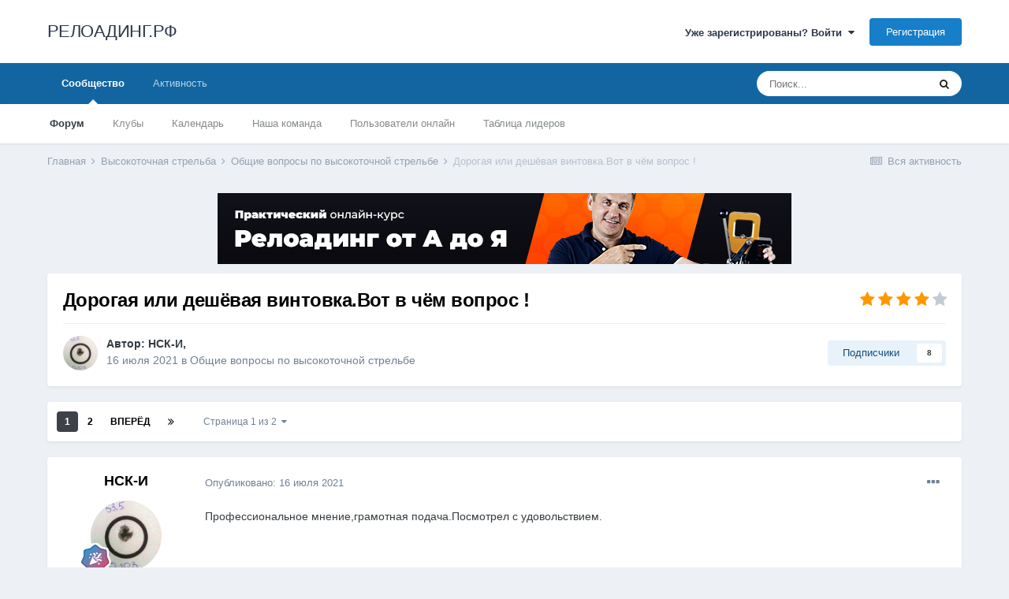

--- FILE ---
content_type: text/html;charset=UTF-8
request_url: https://reloading.cc/topic/2870-%D0%B4%D0%BE%D1%80%D0%BE%D0%B3%D0%B0%D1%8F-%D0%B8%D0%BB%D0%B8-%D0%B4%D0%B5%D1%88%D1%91%D0%B2%D0%B0%D1%8F-%D0%B2%D0%B8%D0%BD%D1%82%D0%BE%D0%B2%D0%BA%D0%B0%D0%B2%D0%BE%D1%82-%D0%B2-%D1%87%D1%91%D0%BC-%D0%B2%D0%BE%D0%BF%D1%80%D0%BE%D1%81/
body_size: 46166
content:
<!DOCTYPE html>
<html lang="ru-RU" dir="ltr">
	<head>
		<meta charset="utf-8">
		<title>Дорогая или дешёвая винтовка.Вот в чём вопрос ! - Общие вопросы по высокоточной стрельбе - РЕЛОАДИНГ.РФ</title>
		
			<!-- Global site tag (gtag.js) - Google Analytics -->
<script async src="https://www.googletagmanager.com/gtag/js?id=UA-16407518-5"></script>
<script>
  window.dataLayer = window.dataLayer || [];
  function gtag(){dataLayer.push(arguments);}
  gtag('js', new Date());

  gtag('config', 'UA-16407518-5');
</script>
		
		
		
		

	<meta name="viewport" content="width=device-width, initial-scale=1">


	
	


	<meta name="twitter:card" content="summary" />



	
		
			
				<meta property="og:title" content="Дорогая или дешёвая винтовка.Вот в чём вопрос !">
			
		
	

	
		
			
				<meta property="og:type" content="website">
			
		
	

	
		
			
				<meta property="og:url" content="https://reloading.cc/topic/2870-%D0%B4%D0%BE%D1%80%D0%BE%D0%B3%D0%B0%D1%8F-%D0%B8%D0%BB%D0%B8-%D0%B4%D0%B5%D1%88%D1%91%D0%B2%D0%B0%D1%8F-%D0%B2%D0%B8%D0%BD%D1%82%D0%BE%D0%B2%D0%BA%D0%B0%D0%B2%D0%BE%D1%82-%D0%B2-%D1%87%D1%91%D0%BC-%D0%B2%D0%BE%D0%BF%D1%80%D0%BE%D1%81/">
			
		
	

	
		
			
				<meta name="description" content="Профессиональное мнение,грамотная подача.Посмотрел с удовольствием.">
			
		
	

	
		
			
				<meta property="og:description" content="Профессиональное мнение,грамотная подача.Посмотрел с удовольствием.">
			
		
	

	
		
			
				<meta property="og:updated_time" content="2022-12-29T16:25:58Z">
			
		
	

	
		
			
				<meta property="og:site_name" content="РЕЛОАДИНГ.РФ">
			
		
	

	
		
			
				<meta property="og:locale" content="ru_RU">
			
		
	


	
		<link rel="next" href="https://reloading.cc/topic/2870-%D0%B4%D0%BE%D1%80%D0%BE%D0%B3%D0%B0%D1%8F-%D0%B8%D0%BB%D0%B8-%D0%B4%D0%B5%D1%88%D1%91%D0%B2%D0%B0%D1%8F-%D0%B2%D0%B8%D0%BD%D1%82%D0%BE%D0%B2%D0%BA%D0%B0%D0%B2%D0%BE%D1%82-%D0%B2-%D1%87%D1%91%D0%BC-%D0%B2%D0%BE%D0%BF%D1%80%D0%BE%D1%81/page/2/" />
	

	
		<link rel="last" href="https://reloading.cc/topic/2870-%D0%B4%D0%BE%D1%80%D0%BE%D0%B3%D0%B0%D1%8F-%D0%B8%D0%BB%D0%B8-%D0%B4%D0%B5%D1%88%D1%91%D0%B2%D0%B0%D1%8F-%D0%B2%D0%B8%D0%BD%D1%82%D0%BE%D0%B2%D0%BA%D0%B0%D0%B2%D0%BE%D1%82-%D0%B2-%D1%87%D1%91%D0%BC-%D0%B2%D0%BE%D0%BF%D1%80%D0%BE%D1%81/page/2/" />
	

	
		<link rel="canonical" href="https://reloading.cc/topic/2870-%D0%B4%D0%BE%D1%80%D0%BE%D0%B3%D0%B0%D1%8F-%D0%B8%D0%BB%D0%B8-%D0%B4%D0%B5%D1%88%D1%91%D0%B2%D0%B0%D1%8F-%D0%B2%D0%B8%D0%BD%D1%82%D0%BE%D0%B2%D0%BA%D0%B0%D0%B2%D0%BE%D1%82-%D0%B2-%D1%87%D1%91%D0%BC-%D0%B2%D0%BE%D0%BF%D1%80%D0%BE%D1%81/" />
	




<link rel="manifest" href="https://reloading.cc/manifest.webmanifest/">
<meta name="msapplication-config" content="https://reloading.cc/browserconfig.xml/">
<meta name="msapplication-starturl" content="/">
<meta name="application-name" content="РЕЛОАДИНГ.РФ">
<meta name="apple-mobile-web-app-title" content="РЕЛОАДИНГ.РФ">

	<meta name="theme-color" content="#ffffff">










<link rel="preload" href="//reloading.cc/applications/core/interface/font/fontawesome-webfont.woff2?v=4.7.0" as="font" crossorigin="anonymous">
		




	<link rel='stylesheet' href='https://reloading.cc/uploads/css_built_1/341e4a57816af3ba440d891ca87450ff_framework.css?v=f9bea50fdd1647689833' media='all'>

	<link rel='stylesheet' href='https://reloading.cc/uploads/css_built_1/05e81b71abe4f22d6eb8d1a929494829_responsive.css?v=f9bea50fdd1647689833' media='all'>

	<link rel='stylesheet' href='https://reloading.cc/uploads/css_built_1/20446cf2d164adcc029377cb04d43d17_flags.css?v=f9bea50fdd1647689833' media='all'>

	<link rel='stylesheet' href='https://reloading.cc/uploads/css_built_1/90eb5adf50a8c640f633d47fd7eb1778_core.css?v=f9bea50fdd1647689833' media='all'>

	<link rel='stylesheet' href='https://reloading.cc/uploads/css_built_1/5a0da001ccc2200dc5625c3f3934497d_core_responsive.css?v=f9bea50fdd1647689833' media='all'>

	<link rel='stylesheet' href='https://reloading.cc/uploads/css_built_1/62e269ced0fdab7e30e026f1d30ae516_forums.css?v=f9bea50fdd1647689833' media='all'>

	<link rel='stylesheet' href='https://reloading.cc/uploads/css_built_1/76e62c573090645fb99a15a363d8620e_forums_responsive.css?v=f9bea50fdd1647689833' media='all'>

	<link rel='stylesheet' href='https://reloading.cc/uploads/css_built_1/ebdea0c6a7dab6d37900b9190d3ac77b_topics.css?v=f9bea50fdd1647689833' media='all'>





<link rel='stylesheet' href='https://reloading.cc/uploads/css_built_1/258adbb6e4f3e83cd3b355f84e3fa002_custom.css?v=f9bea50fdd1647689833' media='all'>




		
		

	</head>
	<body class='ipsApp ipsApp_front ipsJS_none ipsClearfix' data-controller='core.front.core.app' data-message="" data-pageApp='forums' data-pageLocation='front' data-pageModule='forums' data-pageController='topic' data-pageID='2870'  >
		
		  <a href='#ipsLayout_mainArea' class='ipsHide' title='Перейти к основной публикации' accesskey='m'>Перейти к публикации</a>
		<div id='ipsLayout_header' class='ipsClearfix'>
			





			<header>
				<div class='ipsLayout_container'>
					

<a href='https://reloading.cc/' id='elSiteTitle' accesskey='1'>РЕЛОАДИНГ.РФ</a>

					
						

	<ul id='elUserNav' class='ipsList_inline cSignedOut ipsResponsive_showDesktop'>
		
		<li id='elSignInLink'>
			<a href='https://reloading.cc/login/' data-ipsMenu-closeOnClick="false" data-ipsMenu id='elUserSignIn'>
				Уже зарегистрированы? Войти &nbsp;<i class='fa fa-caret-down'></i>
			</a>
			
<div id='elUserSignIn_menu' class='ipsMenu ipsMenu_auto ipsHide'>
	<form accept-charset='utf-8' method='post' action='https://reloading.cc/login/'>
		<input type="hidden" name="csrfKey" value="1dac662fcf636380a25cb8d589088f03">
		<input type="hidden" name="ref" value="[base64]">
		<div data-role="loginForm">
			
			
			
				
<div class="ipsPad ipsForm ipsForm_vertical">
	<h4 class="ipsType_sectionHead">Войти</h4>
	<br><br>
	<ul class='ipsList_reset'>
		<li class="ipsFieldRow ipsFieldRow_noLabel ipsFieldRow_fullWidth">
			
			
				<input type="text" placeholder="Имя пользователя или email-адрес" name="auth" autocomplete="email">
			
		</li>
		<li class="ipsFieldRow ipsFieldRow_noLabel ipsFieldRow_fullWidth">
			<input type="password" placeholder="Пароль" name="password" autocomplete="current-password">
		</li>
		<li class="ipsFieldRow ipsFieldRow_checkbox ipsClearfix">
			<span class="ipsCustomInput">
				<input type="checkbox" name="remember_me" id="remember_me_checkbox" value="1" checked aria-checked="true">
				<span></span>
			</span>
			<div class="ipsFieldRow_content">
				<label class="ipsFieldRow_label" for="remember_me_checkbox">Запомнить меня</label>
				<span class="ipsFieldRow_desc">Не рекомендуется на общедоступных компьютерах</span>
			</div>
		</li>
		<li class="ipsFieldRow ipsFieldRow_fullWidth">
			<button type="submit" name="_processLogin" value="usernamepassword" class="ipsButton ipsButton_primary ipsButton_small" id="elSignIn_submit">Войти</button>
			
				<p class="ipsType_right ipsType_small">
					
						<a href='https://reloading.cc/lostpassword/' data-ipsDialog data-ipsDialog-title='Забыли пароль?'>
					
					Забыли пароль?</a>
				</p>
			
		</li>
	</ul>
</div>
			
		</div>
	</form>
</div>
		</li>
		
			<li>
				
					<a href='https://reloading.cc/register/' data-ipsDialog data-ipsDialog-size='narrow' data-ipsDialog-title='Регистрация' id='elRegisterButton' class='ipsButton ipsButton_normal ipsButton_primary'>Регистрация</a>
				
			</li>
		
	</ul>

						
<ul class='ipsMobileHamburger ipsList_reset ipsResponsive_hideDesktop'>
	<li data-ipsDrawer data-ipsDrawer-drawerElem='#elMobileDrawer'>
		<a href='#'>
			
			
				
			
			
			
			<i class='fa fa-navicon'></i>
		</a>
	</li>
</ul>
					
				</div>
			</header>
			

	<nav data-controller='core.front.core.navBar' class=' ipsResponsive_showDesktop'>
		<div class='ipsNavBar_primary ipsLayout_container '>
			<ul data-role="primaryNavBar" class='ipsClearfix'>
				


	
		
		
			
		
		<li class='ipsNavBar_active' data-active id='elNavSecondary_1' data-role="navBarItem" data-navApp="core" data-navExt="CustomItem">
			
			
				<a href="https://reloading.cc"  data-navItem-id="1" data-navDefault>
					Сообщество<span class='ipsNavBar_active__identifier'></span>
				</a>
			
			
				<ul class='ipsNavBar_secondary ' data-role='secondaryNavBar'>
					


	
		
		
			
		
		<li class='ipsNavBar_active' data-active id='elNavSecondary_10' data-role="navBarItem" data-navApp="forums" data-navExt="Forums">
			
			
				<a href="https://reloading.cc"  data-navItem-id="10" data-navDefault>
					Форум<span class='ipsNavBar_active__identifier'></span>
				</a>
			
			
		</li>
	
	

	
		
		
		<li  id='elNavSecondary_3' data-role="navBarItem" data-navApp="core" data-navExt="Clubs">
			
			
				<a href="https://reloading.cc/clubs/"  data-navItem-id="3" >
					Клубы<span class='ipsNavBar_active__identifier'></span>
				</a>
			
			
		</li>
	
	

	
		
		
		<li  id='elNavSecondary_11' data-role="navBarItem" data-navApp="calendar" data-navExt="Calendar">
			
			
				<a href="https://reloading.cc/calendar/"  data-navItem-id="11" >
					Календарь<span class='ipsNavBar_active__identifier'></span>
				</a>
			
			
		</li>
	
	

	
	

	
		
		
		<li  id='elNavSecondary_13' data-role="navBarItem" data-navApp="core" data-navExt="StaffDirectory">
			
			
				<a href="https://reloading.cc/staff/"  data-navItem-id="13" >
					Наша команда<span class='ipsNavBar_active__identifier'></span>
				</a>
			
			
		</li>
	
	

	
		
		
		<li  id='elNavSecondary_14' data-role="navBarItem" data-navApp="core" data-navExt="OnlineUsers">
			
			
				<a href="https://reloading.cc/online/"  data-navItem-id="14" >
					Пользователи онлайн<span class='ipsNavBar_active__identifier'></span>
				</a>
			
			
		</li>
	
	

	
		
		
		<li  id='elNavSecondary_15' data-role="navBarItem" data-navApp="core" data-navExt="Leaderboard">
			
			
				<a href="https://reloading.cc/leaderboard/"  data-navItem-id="15" >
					Таблица лидеров<span class='ipsNavBar_active__identifier'></span>
				</a>
			
			
		</li>
	
	

					<li class='ipsHide' id='elNavigationMore_1' data-role='navMore'>
						<a href='#' data-ipsMenu data-ipsMenu-appendTo='#elNavigationMore_1' id='elNavigationMore_1_dropdown'>Больше <i class='fa fa-caret-down'></i></a>
						<ul class='ipsHide ipsMenu ipsMenu_auto' id='elNavigationMore_1_dropdown_menu' data-role='moreDropdown'></ul>
					</li>
				</ul>
			
		</li>
	
	

	
		
		
		<li  id='elNavSecondary_2' data-role="navBarItem" data-navApp="core" data-navExt="CustomItem">
			
			
				<a href="https://reloading.cc/discover/"  data-navItem-id="2" >
					Активность<span class='ipsNavBar_active__identifier'></span>
				</a>
			
			
				<ul class='ipsNavBar_secondary ipsHide' data-role='secondaryNavBar'>
					


	
		
		
		<li  id='elNavSecondary_4' data-role="navBarItem" data-navApp="core" data-navExt="AllActivity">
			
			
				<a href="https://reloading.cc/discover/"  data-navItem-id="4" >
					Вся активность<span class='ipsNavBar_active__identifier'></span>
				</a>
			
			
		</li>
	
	

	
	

	
	

	
	

	
		
		
		<li  id='elNavSecondary_8' data-role="navBarItem" data-navApp="core" data-navExt="Search">
			
			
				<a href="https://reloading.cc/search/"  data-navItem-id="8" >
					Поиск<span class='ipsNavBar_active__identifier'></span>
				</a>
			
			
		</li>
	
	

	
	

					<li class='ipsHide' id='elNavigationMore_2' data-role='navMore'>
						<a href='#' data-ipsMenu data-ipsMenu-appendTo='#elNavigationMore_2' id='elNavigationMore_2_dropdown'>Больше <i class='fa fa-caret-down'></i></a>
						<ul class='ipsHide ipsMenu ipsMenu_auto' id='elNavigationMore_2_dropdown_menu' data-role='moreDropdown'></ul>
					</li>
				</ul>
			
		</li>
	
	

				<li class='ipsHide' id='elNavigationMore' data-role='navMore'>
					<a href='#' data-ipsMenu data-ipsMenu-appendTo='#elNavigationMore' id='elNavigationMore_dropdown'>Больше</a>
					<ul class='ipsNavBar_secondary ipsHide' data-role='secondaryNavBar'>
						<li class='ipsHide' id='elNavigationMore_more' data-role='navMore'>
							<a href='#' data-ipsMenu data-ipsMenu-appendTo='#elNavigationMore_more' id='elNavigationMore_more_dropdown'>Больше <i class='fa fa-caret-down'></i></a>
							<ul class='ipsHide ipsMenu ipsMenu_auto' id='elNavigationMore_more_dropdown_menu' data-role='moreDropdown'></ul>
						</li>
					</ul>
				</li>
			</ul>
			

	<div id="elSearchWrapper">
		<div id='elSearch' class='' data-controller='core.front.core.quickSearch'>
			<form accept-charset='utf-8' action='//reloading.cc/search/?do=quicksearch' method='post'>
				<input type='search' id='elSearchField' placeholder='Поиск...' name='q' autocomplete='off' aria-label='Поиск'>
				<button class='cSearchSubmit' type="submit" aria-label='Поиск'><i class="fa fa-search"></i></button>
				<div id="elSearchExpanded">
					<div class="ipsMenu_title">
						Поиск в
					</div>
					<ul class="ipsSideMenu_list ipsSideMenu_withRadios ipsSideMenu_small" data-ipsSideMenu data-ipsSideMenu-type="radio" data-ipsSideMenu-responsive="false" data-role="searchContexts">
						<li>
							<span class='ipsSideMenu_item ipsSideMenu_itemActive' data-ipsMenuValue='all'>
								<input type="radio" name="type" value="all" checked id="elQuickSearchRadio_type_all">
								<label for='elQuickSearchRadio_type_all' id='elQuickSearchRadio_type_all_label'>Везде</label>
							</span>
						</li>
						
						
							<li>
								<span class='ipsSideMenu_item' data-ipsMenuValue='forums_topic'>
									<input type="radio" name="type" value="forums_topic" id="elQuickSearchRadio_type_forums_topic">
									<label for='elQuickSearchRadio_type_forums_topic' id='elQuickSearchRadio_type_forums_topic_label'>Темы</label>
								</span>
							</li>
						
						
							
								<li>
									<span class='ipsSideMenu_item' data-ipsMenuValue='contextual_{&quot;type&quot;:&quot;forums_topic&quot;,&quot;nodes&quot;:12}'>
										<input type="radio" name="type" value='contextual_{&quot;type&quot;:&quot;forums_topic&quot;,&quot;nodes&quot;:12}' id='elQuickSearchRadio_type_contextual_977233eabf92c17da829a10dcd899cb2'>
										<label for='elQuickSearchRadio_type_contextual_977233eabf92c17da829a10dcd899cb2' id='elQuickSearchRadio_type_contextual_977233eabf92c17da829a10dcd899cb2_label'>В этом разделе</label>
									</span>
								</li>
							
								<li>
									<span class='ipsSideMenu_item' data-ipsMenuValue='contextual_{&quot;type&quot;:&quot;forums_topic&quot;,&quot;item&quot;:2870}'>
										<input type="radio" name="type" value='contextual_{&quot;type&quot;:&quot;forums_topic&quot;,&quot;item&quot;:2870}' id='elQuickSearchRadio_type_contextual_216e95d2ee4c4f78c66d44f803afa628'>
										<label for='elQuickSearchRadio_type_contextual_216e95d2ee4c4f78c66d44f803afa628' id='elQuickSearchRadio_type_contextual_216e95d2ee4c4f78c66d44f803afa628_label'>В этой теме</label>
									</span>
								</li>
							
						
						<li data-role="showMoreSearchContexts">
							<span class='ipsSideMenu_item' data-action="showMoreSearchContexts" data-exclude="forums_topic">
								Дополнительно...
							</span>
						</li>
					</ul>
					<div class="ipsMenu_title">
						Искать результаты, содержащие...
					</div>
					<ul class='ipsSideMenu_list ipsSideMenu_withRadios ipsSideMenu_small ipsType_normal' role="radiogroup" data-ipsSideMenu data-ipsSideMenu-type="radio" data-ipsSideMenu-responsive="false" data-filterType='andOr'>
						
							<li>
								<span class='ipsSideMenu_item ipsSideMenu_itemActive' data-ipsMenuValue='or'>
									<input type="radio" name="search_and_or" value="or" checked id="elRadio_andOr_or">
									<label for='elRadio_andOr_or' id='elField_andOr_label_or'><em>Любое</em> слово из моего запроса</label>
								</span>
							</li>
						
							<li>
								<span class='ipsSideMenu_item ' data-ipsMenuValue='and'>
									<input type="radio" name="search_and_or" value="and"  id="elRadio_andOr_and">
									<label for='elRadio_andOr_and' id='elField_andOr_label_and'><em>Все</em> слова из моего запроса</label>
								</span>
							</li>
						
					</ul>
					<div class="ipsMenu_title">
						Искать результаты в...
					</div>
					<ul class='ipsSideMenu_list ipsSideMenu_withRadios ipsSideMenu_small ipsType_normal' role="radiogroup" data-ipsSideMenu data-ipsSideMenu-type="radio" data-ipsSideMenu-responsive="false" data-filterType='searchIn'>
						<li>
							<span class='ipsSideMenu_item ipsSideMenu_itemActive' data-ipsMenuValue='all'>
								<input type="radio" name="search_in" value="all" checked id="elRadio_searchIn_and">
								<label for='elRadio_searchIn_and' id='elField_searchIn_label_all'>Заголовках и содержании</label>
							</span>
						</li>
						<li>
							<span class='ipsSideMenu_item' data-ipsMenuValue='titles'>
								<input type="radio" name="search_in" value="titles" id="elRadio_searchIn_titles">
								<label for='elRadio_searchIn_titles' id='elField_searchIn_label_titles'>Только в заголовках</label>
							</span>
						</li>
					</ul>
				</div>
			</form>
		</div>
	</div>

		</div>
	</nav>

			
<ul id='elMobileNav' class='ipsResponsive_hideDesktop' data-controller='core.front.core.mobileNav'>
	
		
			
			
				
				
			
				
					<li id='elMobileBreadcrumb'>
						<a href='https://reloading.cc/forum/12-%D0%BE%D0%B1%D1%89%D0%B8%D0%B5-%D0%B2%D0%BE%D0%BF%D1%80%D0%BE%D1%81%D1%8B-%D0%BF%D0%BE-%D0%B2%D1%8B%D1%81%D0%BE%D0%BA%D0%BE%D1%82%D0%BE%D1%87%D0%BD%D0%BE%D0%B9-%D1%81%D1%82%D1%80%D0%B5%D0%BB%D1%8C%D0%B1%D0%B5/'>
							<span>Общие вопросы по высокоточной стрельбе</span>
						</a>
					</li>
				
				
			
				
				
			
		
	
	
	
	<li >
		<a data-action="defaultStream" href='https://reloading.cc/discover/'><i class="fa fa-newspaper-o" aria-hidden="true"></i></a>
	</li>

	

	
		<li class='ipsJS_show'>
			<a href='https://reloading.cc/search/'><i class='fa fa-search'></i></a>
		</li>
	
</ul>
		</div>
		<main id='ipsLayout_body' class='ipsLayout_container'>
			<div id='ipsLayout_contentArea'>
				<div id='ipsLayout_contentWrapper'>
					
<nav class='ipsBreadcrumb ipsBreadcrumb_top ipsFaded_withHover'>
	

	<ul class='ipsList_inline ipsPos_right'>
		
		<li >
			<a data-action="defaultStream" class='ipsType_light '  href='https://reloading.cc/discover/'><i class="fa fa-newspaper-o" aria-hidden="true"></i> <span>Вся активность</span></a>
		</li>
		
	</ul>

	<ul data-role="breadcrumbList">
		<li>
			<a title="Главная" href='https://reloading.cc/'>
				<span>Главная <i class='fa fa-angle-right'></i></span>
			</a>
		</li>
		
		
			<li>
				
					<a href='https://reloading.cc/forum/4-%D0%B2%D1%8B%D1%81%D0%BE%D0%BA%D0%BE%D1%82%D0%BE%D1%87%D0%BD%D0%B0%D1%8F-%D1%81%D1%82%D1%80%D0%B5%D0%BB%D1%8C%D0%B1%D0%B0/'>
						<span>Высокоточная стрельба <i class='fa fa-angle-right' aria-hidden="true"></i></span>
					</a>
				
			</li>
		
			<li>
				
					<a href='https://reloading.cc/forum/12-%D0%BE%D0%B1%D1%89%D0%B8%D0%B5-%D0%B2%D0%BE%D0%BF%D1%80%D0%BE%D1%81%D1%8B-%D0%BF%D0%BE-%D0%B2%D1%8B%D1%81%D0%BE%D0%BA%D0%BE%D1%82%D0%BE%D1%87%D0%BD%D0%BE%D0%B9-%D1%81%D1%82%D1%80%D0%B5%D0%BB%D1%8C%D0%B1%D0%B5/'>
						<span>Общие вопросы по высокоточной стрельбе <i class='fa fa-angle-right' aria-hidden="true"></i></span>
					</a>
				
			</li>
		
			<li>
				
					Дорогая или дешёвая винтовка.Вот в чём вопрос !
				
			</li>
		
	</ul>
</nav>
					
					<div id='ipsLayout_mainArea'>
						

<div class='ips54dc7dc64c ipsSpacer_both ipsSpacer_half'>
	<ul class='ipsList_inline ipsType_center ipsList_reset ipsList_noSpacing'>
		
		<li class='ips54dc7dc64c_large ipsResponsive_showDesktop ipsResponsive_inlineBlock ipsAreaBackground_light'>
			
				<a href='https://reloading.cc/index.php?app=core&amp;module=system&amp;controller=redirect&amp;do=advertisement&amp;ad=2&amp;key=40e96d84e781fb4127bca1a37b3576049d753e7e608258f01cd89c6a633ef922' target='_blank' rel='nofollow noopener'>
			
				<img src='https://reloading.cc/uploads/monthly_2019_09/728x90.png.d05f21e0f20fd46b95dc9bc824a0823f.png' alt="advertisement_alt" class='ipsImage ipsContained'>
			
				</a>
			
		</li>
		
		<li class='ips54dc7dc64c_medium ipsResponsive_showTablet ipsResponsive_inlineBlock ipsAreaBackground_light'>
			
				<a href='https://reloading.cc/index.php?app=core&amp;module=system&amp;controller=redirect&amp;do=advertisement&amp;ad=2&amp;key=40e96d84e781fb4127bca1a37b3576049d753e7e608258f01cd89c6a633ef922' target='_blank' rel='nofollow noopener'>
			
				<img src='https://reloading.cc/uploads/monthly_2019_09/320x50.png.787cfd9cdc7e6fa5662077f4ad715cc7.png' alt="advertisement_alt" class='ipsImage ipsContained'>
			
				</a>
			
		</li>

		<li class='ips54dc7dc64c_small ipsResponsive_showPhone ipsResponsive_inlineBlock ipsAreaBackground_light'>
			
				<a href='https://reloading.cc/index.php?app=core&amp;module=system&amp;controller=redirect&amp;do=advertisement&amp;ad=2&amp;key=40e96d84e781fb4127bca1a37b3576049d753e7e608258f01cd89c6a633ef922' target='_blank' rel='nofollow noopener'>
			
				<img src='https://reloading.cc/uploads/monthly_2019_09/320x50.png.ef391494f6ece05cc2c5168620b42fd7.png' alt="advertisement_alt" class='ipsImage ipsContained'>
			
				</a>
			
		</li>
		
	</ul>
	
</div>

						
						
						

	




						



<div class='ipsPageHeader ipsResponsive_pull ipsBox ipsPadding sm:ipsPadding:half ipsMargin_bottom'>
	
	<div class='ipsFlex ipsFlex-ai:center ipsFlex-fw:wrap ipsGap:4'>
		<div class='ipsFlex-flex:11'>
			<h1 class='ipsType_pageTitle ipsContained_container'>
				

				
				
					<span class='ipsType_break ipsContained'>
						<span>Дорогая или дешёвая винтовка.Вот в чём вопрос !</span>
					</span>
				
			</h1>
			
			
		</div>
		
			<div class='ipsFlex-flex:00 ipsType_light'>
				
				
<div  class='ipsClearfix ipsRating  ipsRating_veryLarge'>
	
	<ul class='ipsRating_collective'>
		
			
				<li class='ipsRating_on'>
					<i class='fa fa-star'></i>
				</li>
			
		
			
				<li class='ipsRating_on'>
					<i class='fa fa-star'></i>
				</li>
			
		
			
				<li class='ipsRating_on'>
					<i class='fa fa-star'></i>
				</li>
			
		
			
				<li class='ipsRating_on'>
					<i class='fa fa-star'></i>
				</li>
			
		
			
				<li class='ipsRating_off'>
					<i class='fa fa-star'></i>
				</li>
			
		
	</ul>
</div>
			</div>
		
	</div>
	<hr class='ipsHr'>
	<div class='ipsPageHeader__meta ipsFlex ipsFlex-jc:between ipsFlex-ai:center ipsFlex-fw:wrap ipsGap:3'>
		<div class='ipsFlex-flex:11'>
			<div class='ipsPhotoPanel ipsPhotoPanel_mini ipsPhotoPanel_notPhone ipsClearfix'>
				


	<a href="https://reloading.cc/profile/5-%D0%BD%D1%81%D0%BA-%D0%B8/" rel="nofollow" data-ipsHover data-ipsHover-width="370" data-ipsHover-target="https://reloading.cc/profile/5-%D0%BD%D1%81%D0%BA-%D0%B8/?do=hovercard" class="ipsUserPhoto ipsUserPhoto_mini" title="Перейти в профиль НСК-И">
		<img src='https://reloading.cc/uploads/monthly_2019_02/nsk-i-avatar.thumb.jpg.ab82affa5494e63bad8193da9816b59b.jpg' alt='НСК-И' loading="lazy">
	</a>

				<div>
					<p class='ipsType_reset ipsType_blendLinks'>
						<span class='ipsType_normal'>
						
							<strong>Автор: 


<a href='https://reloading.cc/profile/5-%D0%BD%D1%81%D0%BA-%D0%B8/' rel="nofollow" data-ipsHover data-ipsHover-width='370' data-ipsHover-target='https://reloading.cc/profile/5-%D0%BD%D1%81%D0%BA-%D0%B8/?do=hovercard&amp;referrer=https%253A%252F%252Freloading.cc%252Ftopic%252F2870-%2525D0%2525B4%2525D0%2525BE%2525D1%252580%2525D0%2525BE%2525D0%2525B3%2525D0%2525B0%2525D1%25258F-%2525D0%2525B8%2525D0%2525BB%2525D0%2525B8-%2525D0%2525B4%2525D0%2525B5%2525D1%252588%2525D1%252591%2525D0%2525B2%2525D0%2525B0%2525D1%25258F-%2525D0%2525B2%2525D0%2525B8%2525D0%2525BD%2525D1%252582%2525D0%2525BE%2525D0%2525B2%2525D0%2525BA%2525D0%2525B0%2525D0%2525B2%2525D0%2525BE%2525D1%252582-%2525D0%2525B2-%2525D1%252587%2525D1%252591%2525D0%2525BC-%2525D0%2525B2%2525D0%2525BE%2525D0%2525BF%2525D1%252580%2525D0%2525BE%2525D1%252581%252F' title="Перейти в профиль НСК-И" class="ipsType_break">НСК-И</a>, </strong><br />
							<span class='ipsType_light'><time datetime='2021-07-16T12:44:15Z' title='16.07.2021 12:44 ' data-short='4 г'>16 июля 2021</time> в <a href="https://reloading.cc/forum/12-%D0%BE%D0%B1%D1%89%D0%B8%D0%B5-%D0%B2%D0%BE%D0%BF%D1%80%D0%BE%D1%81%D1%8B-%D0%BF%D0%BE-%D0%B2%D1%8B%D1%81%D0%BE%D0%BA%D0%BE%D1%82%D0%BE%D1%87%D0%BD%D0%BE%D0%B9-%D1%81%D1%82%D1%80%D0%B5%D0%BB%D1%8C%D0%B1%D0%B5/">Общие вопросы по высокоточной стрельбе</a></span>
						
						</span>
					</p>
				</div>
			</div>
		</div>
		
			<div class='ipsFlex-flex:01 ipsResponsive_hidePhone'>
				<div class='ipsFlex ipsFlex-ai:center ipsFlex-jc:center ipsGap:3 ipsGap_row:0'>
					
						


					
					



					

<div data-followApp='forums' data-followArea='topic' data-followID='2870' data-controller='core.front.core.followButton'>
	

	<a href='https://reloading.cc/login/' rel="nofollow" class="ipsFollow ipsPos_middle ipsButton ipsButton_light ipsButton_verySmall " data-role="followButton" data-ipsTooltip title='Войдите, чтобы подписаться'>
		<span>Подписчики</span>
		<span class='ipsCommentCount'>8</span>
	</a>

</div>
				</div>
			</div>
					
	</div>
	
	
</div>






<div class='ipsClearfix'>
	<ul class="ipsToolList ipsToolList_horizontal ipsClearfix ipsSpacer_both ipsResponsive_hidePhone">
		
		
		
	</ul>
</div>

<div id='comments' data-controller='core.front.core.commentFeed,forums.front.topic.view, core.front.core.ignoredComments' data-autoPoll data-baseURL='https://reloading.cc/topic/2870-%D0%B4%D0%BE%D1%80%D0%BE%D0%B3%D0%B0%D1%8F-%D0%B8%D0%BB%D0%B8-%D0%B4%D0%B5%D1%88%D1%91%D0%B2%D0%B0%D1%8F-%D0%B2%D0%B8%D0%BD%D1%82%D0%BE%D0%B2%D0%BA%D0%B0%D0%B2%D0%BE%D1%82-%D0%B2-%D1%87%D1%91%D0%BC-%D0%B2%D0%BE%D0%BF%D1%80%D0%BE%D1%81/'  data-feedID='topic-2870' class='cTopic ipsClear ipsSpacer_top'>
	
			

				<div class="ipsBox ipsResponsive_pull ipsPadding:half ipsClearfix ipsClear ipsMargin_bottom">
					
					
						


	
	<ul class='ipsPagination' id='elPagination_b61db672692c8e7536c7f6ed3a3fa1c2_462898489' data-ipsPagination-seoPagination='true' data-pages='2' data-ipsPagination  data-ipsPagination-pages="2" data-ipsPagination-perPage='25'>
		
			
				<li class='ipsPagination_first ipsPagination_inactive'><a href='https://reloading.cc/topic/2870-%D0%B4%D0%BE%D1%80%D0%BE%D0%B3%D0%B0%D1%8F-%D0%B8%D0%BB%D0%B8-%D0%B4%D0%B5%D1%88%D1%91%D0%B2%D0%B0%D1%8F-%D0%B2%D0%B8%D0%BD%D1%82%D0%BE%D0%B2%D0%BA%D0%B0%D0%B2%D0%BE%D1%82-%D0%B2-%D1%87%D1%91%D0%BC-%D0%B2%D0%BE%D0%BF%D1%80%D0%BE%D1%81/#comments' rel="first" data-page='1' data-ipsTooltip title='Первая страница'><i class='fa fa-angle-double-left'></i></a></li>
				<li class='ipsPagination_prev ipsPagination_inactive'><a href='https://reloading.cc/topic/2870-%D0%B4%D0%BE%D1%80%D0%BE%D0%B3%D0%B0%D1%8F-%D0%B8%D0%BB%D0%B8-%D0%B4%D0%B5%D1%88%D1%91%D0%B2%D0%B0%D1%8F-%D0%B2%D0%B8%D0%BD%D1%82%D0%BE%D0%B2%D0%BA%D0%B0%D0%B2%D0%BE%D1%82-%D0%B2-%D1%87%D1%91%D0%BC-%D0%B2%D0%BE%D0%BF%D1%80%D0%BE%D1%81/#comments' rel="prev" data-page='0' data-ipsTooltip title='Предыдущая страница'>Назад</a></li>
			
			<li class='ipsPagination_page ipsPagination_active'><a href='https://reloading.cc/topic/2870-%D0%B4%D0%BE%D1%80%D0%BE%D0%B3%D0%B0%D1%8F-%D0%B8%D0%BB%D0%B8-%D0%B4%D0%B5%D1%88%D1%91%D0%B2%D0%B0%D1%8F-%D0%B2%D0%B8%D0%BD%D1%82%D0%BE%D0%B2%D0%BA%D0%B0%D0%B2%D0%BE%D1%82-%D0%B2-%D1%87%D1%91%D0%BC-%D0%B2%D0%BE%D0%BF%D1%80%D0%BE%D1%81/#comments' data-page='1'>1</a></li>
			
				
					<li class='ipsPagination_page'><a href='https://reloading.cc/topic/2870-%D0%B4%D0%BE%D1%80%D0%BE%D0%B3%D0%B0%D1%8F-%D0%B8%D0%BB%D0%B8-%D0%B4%D0%B5%D1%88%D1%91%D0%B2%D0%B0%D1%8F-%D0%B2%D0%B8%D0%BD%D1%82%D0%BE%D0%B2%D0%BA%D0%B0%D0%B2%D0%BE%D1%82-%D0%B2-%D1%87%D1%91%D0%BC-%D0%B2%D0%BE%D0%BF%D1%80%D0%BE%D1%81/page/2/#comments' data-page='2'>2</a></li>
				
				<li class='ipsPagination_next'><a href='https://reloading.cc/topic/2870-%D0%B4%D0%BE%D1%80%D0%BE%D0%B3%D0%B0%D1%8F-%D0%B8%D0%BB%D0%B8-%D0%B4%D0%B5%D1%88%D1%91%D0%B2%D0%B0%D1%8F-%D0%B2%D0%B8%D0%BD%D1%82%D0%BE%D0%B2%D0%BA%D0%B0%D0%B2%D0%BE%D1%82-%D0%B2-%D1%87%D1%91%D0%BC-%D0%B2%D0%BE%D0%BF%D1%80%D0%BE%D1%81/page/2/#comments' rel="next" data-page='2' data-ipsTooltip title='Следующая страница'>Вперёд</a></li>
				<li class='ipsPagination_last'><a href='https://reloading.cc/topic/2870-%D0%B4%D0%BE%D1%80%D0%BE%D0%B3%D0%B0%D1%8F-%D0%B8%D0%BB%D0%B8-%D0%B4%D0%B5%D1%88%D1%91%D0%B2%D0%B0%D1%8F-%D0%B2%D0%B8%D0%BD%D1%82%D0%BE%D0%B2%D0%BA%D0%B0%D0%B2%D0%BE%D1%82-%D0%B2-%D1%87%D1%91%D0%BC-%D0%B2%D0%BE%D0%BF%D1%80%D0%BE%D1%81/page/2/#comments' rel="last" data-page='2' data-ipsTooltip title='Последняя страница'><i class='fa fa-angle-double-right'></i></a></li>
			
			
				<li class='ipsPagination_pageJump'>
					<a href='#' data-ipsMenu data-ipsMenu-closeOnClick='false' data-ipsMenu-appendTo='#elPagination_b61db672692c8e7536c7f6ed3a3fa1c2_462898489' id='elPagination_b61db672692c8e7536c7f6ed3a3fa1c2_462898489_jump'>Страница 1 из 2 &nbsp;<i class='fa fa-caret-down'></i></a>
					<div class='ipsMenu ipsMenu_narrow ipsPadding ipsHide' id='elPagination_b61db672692c8e7536c7f6ed3a3fa1c2_462898489_jump_menu'>
						<form accept-charset='utf-8' method='post' action='https://reloading.cc/topic/2870-%D0%B4%D0%BE%D1%80%D0%BE%D0%B3%D0%B0%D1%8F-%D0%B8%D0%BB%D0%B8-%D0%B4%D0%B5%D1%88%D1%91%D0%B2%D0%B0%D1%8F-%D0%B2%D0%B8%D0%BD%D1%82%D0%BE%D0%B2%D0%BA%D0%B0%D0%B2%D0%BE%D1%82-%D0%B2-%D1%87%D1%91%D0%BC-%D0%B2%D0%BE%D0%BF%D1%80%D0%BE%D1%81/#comments' data-role="pageJump" data-baseUrl='#'>
							<ul class='ipsForm ipsForm_horizontal'>
								<li class='ipsFieldRow'>
									<input type='number' min='1' max='2' placeholder='Номер страницы' class='ipsField_fullWidth' name='page'>
								</li>
								<li class='ipsFieldRow ipsFieldRow_fullWidth'>
									<input type='submit' class='ipsButton_fullWidth ipsButton ipsButton_verySmall ipsButton_primary' value='Перейти'>
								</li>
							</ul>
						</form>
					</div>
				</li>
			
		
	</ul>

					
				</div>
			
	

	

<div data-controller='core.front.core.recommendedComments' data-url='https://reloading.cc/topic/2870-%D0%B4%D0%BE%D1%80%D0%BE%D0%B3%D0%B0%D1%8F-%D0%B8%D0%BB%D0%B8-%D0%B4%D0%B5%D1%88%D1%91%D0%B2%D0%B0%D1%8F-%D0%B2%D0%B8%D0%BD%D1%82%D0%BE%D0%B2%D0%BA%D0%B0%D0%B2%D0%BE%D1%82-%D0%B2-%D1%87%D1%91%D0%BC-%D0%B2%D0%BE%D0%BF%D1%80%D0%BE%D1%81/?recommended=comments' class='ipsRecommendedComments ipsHide'>
	<div data-role="recommendedComments">
		<h2 class='ipsType_sectionHead ipsType_large ipsType_bold ipsMargin_bottom'>Рекомендованные сообщения</h2>
		
	</div>
</div>
	
	<div id="elPostFeed" data-role='commentFeed' data-controller='core.front.core.moderation' >
		<form action="https://reloading.cc/topic/2870-%D0%B4%D0%BE%D1%80%D0%BE%D0%B3%D0%B0%D1%8F-%D0%B8%D0%BB%D0%B8-%D0%B4%D0%B5%D1%88%D1%91%D0%B2%D0%B0%D1%8F-%D0%B2%D0%B8%D0%BD%D1%82%D0%BE%D0%B2%D0%BA%D0%B0%D0%B2%D0%BE%D1%82-%D0%B2-%D1%87%D1%91%D0%BC-%D0%B2%D0%BE%D0%BF%D1%80%D0%BE%D1%81/?csrfKey=1dac662fcf636380a25cb8d589088f03&amp;do=multimodComment" method="post" data-ipsPageAction data-role='moderationTools'>
			
			
				

					

					
					



<a id='comment-59662'></a>
<article  id='elComment_59662' class='cPost ipsBox ipsResponsive_pull  ipsComment  ipsComment_parent ipsClearfix ipsClear ipsColumns ipsColumns_noSpacing ipsColumns_collapsePhone    '>
	

	

	<div class='cAuthorPane_mobile ipsResponsive_showPhone'>
		<div class='cAuthorPane_photo'>
			<div class='cAuthorPane_photoWrap'>
				


	<a href="https://reloading.cc/profile/5-%D0%BD%D1%81%D0%BA-%D0%B8/" rel="nofollow" data-ipsHover data-ipsHover-width="370" data-ipsHover-target="https://reloading.cc/profile/5-%D0%BD%D1%81%D0%BA-%D0%B8/?do=hovercard" class="ipsUserPhoto ipsUserPhoto_large" title="Перейти в профиль НСК-И">
		<img src='https://reloading.cc/uploads/monthly_2019_02/nsk-i-avatar.thumb.jpg.ab82affa5494e63bad8193da9816b59b.jpg' alt='НСК-И' loading="lazy">
	</a>

				
				
					<a href="https://reloading.cc/profile/5-%D0%BD%D1%81%D0%BA-%D0%B8/badges/" rel="nofollow">
						
<img src='https://reloading.cc/uploads/monthly_2022_01/12_Mentor.svg' loading="lazy" alt="Mentor" class="cAuthorPane_badge cAuthorPane_badge--rank ipsOutline ipsOutline:2px" data-ipsTooltip title="Звание: Mentor (12/14)">
					</a>
				
			</div>
		</div>
		<div class='cAuthorPane_content'>
			<h3 class='ipsType_sectionHead cAuthorPane_author ipsType_break ipsType_blendLinks ipsFlex ipsFlex-ai:center'>
				


<a href='https://reloading.cc/profile/5-%D0%BD%D1%81%D0%BA-%D0%B8/' rel="nofollow" data-ipsHover data-ipsHover-width='370' data-ipsHover-target='https://reloading.cc/profile/5-%D0%BD%D1%81%D0%BA-%D0%B8/?do=hovercard&amp;referrer=https%253A%252F%252Freloading.cc%252Ftopic%252F2870-%2525D0%2525B4%2525D0%2525BE%2525D1%252580%2525D0%2525BE%2525D0%2525B3%2525D0%2525B0%2525D1%25258F-%2525D0%2525B8%2525D0%2525BB%2525D0%2525B8-%2525D0%2525B4%2525D0%2525B5%2525D1%252588%2525D1%252591%2525D0%2525B2%2525D0%2525B0%2525D1%25258F-%2525D0%2525B2%2525D0%2525B8%2525D0%2525BD%2525D1%252582%2525D0%2525BE%2525D0%2525B2%2525D0%2525BA%2525D0%2525B0%2525D0%2525B2%2525D0%2525BE%2525D1%252582-%2525D0%2525B2-%2525D1%252587%2525D1%252591%2525D0%2525BC-%2525D0%2525B2%2525D0%2525BE%2525D0%2525BF%2525D1%252580%2525D0%2525BE%2525D1%252581%252F' title="Перейти в профиль НСК-И" class="ipsType_break">НСК-И</a>
			</h3>
			<div class='ipsType_light ipsType_reset'>
				<a href='https://reloading.cc/topic/2870-%D0%B4%D0%BE%D1%80%D0%BE%D0%B3%D0%B0%D1%8F-%D0%B8%D0%BB%D0%B8-%D0%B4%D0%B5%D1%88%D1%91%D0%B2%D0%B0%D1%8F-%D0%B2%D0%B8%D0%BD%D1%82%D0%BE%D0%B2%D0%BA%D0%B0%D0%B2%D0%BE%D1%82-%D0%B2-%D1%87%D1%91%D0%BC-%D0%B2%D0%BE%D0%BF%D1%80%D0%BE%D1%81/?do=findComment&amp;comment=59662' rel="nofollow" class='ipsType_blendLinks'>Опубликовано: <time datetime='2021-07-16T12:44:15Z' title='16.07.2021 12:44 ' data-short='4 г'>16 июля 2021</time></a>
				
			</div>
		</div>
	</div>
	<aside class='ipsComment_author cAuthorPane ipsColumn ipsColumn_medium ipsResponsive_hidePhone'>
		<h3 class='ipsType_sectionHead cAuthorPane_author ipsType_blendLinks ipsType_break'><strong>


<a href='https://reloading.cc/profile/5-%D0%BD%D1%81%D0%BA-%D0%B8/' rel="nofollow" data-ipsHover data-ipsHover-width='370' data-ipsHover-target='https://reloading.cc/profile/5-%D0%BD%D1%81%D0%BA-%D0%B8/?do=hovercard&amp;referrer=https%253A%252F%252Freloading.cc%252Ftopic%252F2870-%2525D0%2525B4%2525D0%2525BE%2525D1%252580%2525D0%2525BE%2525D0%2525B3%2525D0%2525B0%2525D1%25258F-%2525D0%2525B8%2525D0%2525BB%2525D0%2525B8-%2525D0%2525B4%2525D0%2525B5%2525D1%252588%2525D1%252591%2525D0%2525B2%2525D0%2525B0%2525D1%25258F-%2525D0%2525B2%2525D0%2525B8%2525D0%2525BD%2525D1%252582%2525D0%2525BE%2525D0%2525B2%2525D0%2525BA%2525D0%2525B0%2525D0%2525B2%2525D0%2525BE%2525D1%252582-%2525D0%2525B2-%2525D1%252587%2525D1%252591%2525D0%2525BC-%2525D0%2525B2%2525D0%2525BE%2525D0%2525BF%2525D1%252580%2525D0%2525BE%2525D1%252581%252F' title="Перейти в профиль НСК-И" class="ipsType_break">НСК-И</a></strong>
			
		</h3>
		<ul class='cAuthorPane_info ipsList_reset'>
			<li data-role='photo' class='cAuthorPane_photo'>
				<div class='cAuthorPane_photoWrap'>
					


	<a href="https://reloading.cc/profile/5-%D0%BD%D1%81%D0%BA-%D0%B8/" rel="nofollow" data-ipsHover data-ipsHover-width="370" data-ipsHover-target="https://reloading.cc/profile/5-%D0%BD%D1%81%D0%BA-%D0%B8/?do=hovercard" class="ipsUserPhoto ipsUserPhoto_large" title="Перейти в профиль НСК-И">
		<img src='https://reloading.cc/uploads/monthly_2019_02/nsk-i-avatar.thumb.jpg.ab82affa5494e63bad8193da9816b59b.jpg' alt='НСК-И' loading="lazy">
	</a>

					
					
						
<img src='https://reloading.cc/uploads/monthly_2022_01/12_Mentor.svg' loading="lazy" alt="Mentor" class="cAuthorPane_badge cAuthorPane_badge--rank ipsOutline ipsOutline:2px" data-ipsTooltip title="Звание: Mentor (12/14)">
					
				</div>
			</li>
			
				<li data-role='group'>Пользователи</li>
				
			
			
				<li data-role='stats' class='ipsMargin_top'>
					<ul class="ipsList_reset ipsType_light ipsFlex ipsFlex-ai:center ipsFlex-jc:center ipsGap_row:2 cAuthorPane_stats">
						<li>
							
								<a href="https://reloading.cc/profile/5-%D0%BD%D1%81%D0%BA-%D0%B8/content/" rel="nofollow" title="8 587 публикаций" data-ipsTooltip class="ipsType_blendLinks">
							
								<i class="fa fa-comment"></i> 8,6k
							
								</a>
							
						</li>
						
					</ul>
				</li>
			
			
				

			
		</ul>
	</aside>
	<div class='ipsColumn ipsColumn_fluid ipsMargin:none'>
		

<div id="comment-59662_wrap" data-controller="core.front.core.comment" data-commentapp="forums" data-commenttype="forums" data-commentid="59662" data-quotedata="{&quot;userid&quot;:5,&quot;username&quot;:&quot;\u041d\u0421\u041a-\u0418&quot;,&quot;timestamp&quot;:1626439455,&quot;contentapp&quot;:&quot;forums&quot;,&quot;contenttype&quot;:&quot;forums&quot;,&quot;contentid&quot;:2870,&quot;contentclass&quot;:&quot;forums_Topic&quot;,&quot;contentcommentid&quot;:59662}" class="ipsComment_content ipsType_medium">

	<div class="ipsComment_meta ipsType_light ipsFlex ipsFlex-ai:center ipsFlex-jc:between ipsFlex-fd:row-reverse">
		<div class="ipsType_light ipsType_reset ipsType_blendLinks ipsComment_toolWrap">
			<div class="ipsResponsive_hidePhone ipsComment_badges">
				<ul class="ipsList_reset ipsFlex ipsFlex-jc:end ipsFlex-fw:wrap ipsGap:2 ipsGap_row:1">
					
					
					
					
					
				</ul>
			</div>
			<ul class="ipsList_reset ipsComment_tools">
				<li>
					<a href="#elControls_59662_menu" class="ipsComment_ellipsis" id="elControls_59662" title="Дополнительно..." data-ipsmenu data-ipsmenu-appendto="#comment-59662_wrap"><i class="fa fa-ellipsis-h"></i></a>
					<ul id="elControls_59662_menu" class="ipsMenu ipsMenu_narrow ipsHide">
						
						
							<li class="ipsMenu_item"><a href="https://reloading.cc/topic/2870-%D0%B4%D0%BE%D1%80%D0%BE%D0%B3%D0%B0%D1%8F-%D0%B8%D0%BB%D0%B8-%D0%B4%D0%B5%D1%88%D1%91%D0%B2%D0%B0%D1%8F-%D0%B2%D0%B8%D0%BD%D1%82%D0%BE%D0%B2%D0%BA%D0%B0%D0%B2%D0%BE%D1%82-%D0%B2-%D1%87%D1%91%D0%BC-%D0%B2%D0%BE%D0%BF%D1%80%D0%BE%D1%81/" title="Поделиться сообщением" data-ipsdialog data-ipsdialog-size="narrow" data-ipsdialog-content="#elShareComment_59662_menu" data-ipsdialog-title="Поделиться сообщением" id="elSharePost_59662" data-role="shareComment">Поделиться</a></li>
						
                        
						
						
						
							
								
							
							
							
							
							
							
						
					</ul>
				</li>
				
			</ul>
		</div>

		<div class="ipsType_reset ipsResponsive_hidePhone">
			<a href="https://reloading.cc/topic/2870-%D0%B4%D0%BE%D1%80%D0%BE%D0%B3%D0%B0%D1%8F-%D0%B8%D0%BB%D0%B8-%D0%B4%D0%B5%D1%88%D1%91%D0%B2%D0%B0%D1%8F-%D0%B2%D0%B8%D0%BD%D1%82%D0%BE%D0%B2%D0%BA%D0%B0%D0%B2%D0%BE%D1%82-%D0%B2-%D1%87%D1%91%D0%BC-%D0%B2%D0%BE%D0%BF%D1%80%D0%BE%D1%81/?do=findComment&amp;comment=59662" rel="nofollow" class="ipsType_blendLinks">Опубликовано: <time datetime='2021-07-16T12:44:15Z' title='16.07.2021 12:44 ' data-short='4 г'>16 июля 2021</time></a>
			
			<span class="ipsResponsive_hidePhone">
				
				
			</span>
		</div>
	</div>

	

    

	<div class="cPost_contentWrap">
		
		<div data-role="commentContent" class="ipsType_normal ipsType_richText ipsPadding_bottom ipsContained" data-controller="core.front.core.lightboxedImages">
			
<p>
	Профессиональное мнение,грамотная подача.Посмотрел с удовольствием.
</p>

<p>
	 
</p>

<div class="ipsEmbeddedVideo">
	<div>
		<iframe allowfullscreen="" frameborder="0" height="113" width="200" data-embed-src="https://www.youtube.com/embed/vHnNYu8XB2U?feature=oembed"></iframe>
	</div>
</div>

<p>
	 
</p>


			
		</div>

		
			<div class="ipsItemControls">
				
					
						

	<div data-controller='core.front.core.reaction' class='ipsItemControls_right ipsClearfix '>	
		<div class='ipsReact ipsPos_right'>
			
				
				<div class='ipsReact_blurb ' data-role='reactionBlurb'>
					
						

	
	<ul class='ipsReact_reactions'>
		
		
			
				
				<li class='ipsReact_reactCount'>
					
						<span data-ipsTooltip title="Спасибо">
					
							<span>
								<img src='https://reloading.cc/uploads/reactions/react_thanks.png' alt="Спасибо" loading="lazy">
							</span>
							<span>
								1
							</span>
					
						</span>
					
				</li>
			
		
	</ul>

					
				</div>
			
			
			
		</div>
	</div>

					
				
				<ul class="ipsComment_controls ipsClearfix ipsItemControls_left" data-role="commentControls">
					
						
						
						
					
					<li class="ipsHide" data-role="commentLoading">
						<span class="ipsLoading ipsLoading_tiny ipsLoading_noAnim"></span>
					</li>
				</ul>
			</div>
		

		
	</div>

	

	



<div class='ipsPadding ipsHide cPostShareMenu' id='elShareComment_59662_menu'>
	<h5 class='ipsType_normal ipsType_reset'>Ссылка на комментарий</h5>
	
		
	
	
	<input type='text' value='https://reloading.cc/topic/2870-%D0%B4%D0%BE%D1%80%D0%BE%D0%B3%D0%B0%D1%8F-%D0%B8%D0%BB%D0%B8-%D0%B4%D0%B5%D1%88%D1%91%D0%B2%D0%B0%D1%8F-%D0%B2%D0%B8%D0%BD%D1%82%D0%BE%D0%B2%D0%BA%D0%B0%D0%B2%D0%BE%D1%82-%D0%B2-%D1%87%D1%91%D0%BC-%D0%B2%D0%BE%D0%BF%D1%80%D0%BE%D1%81/' class='ipsField_fullWidth'>

	
</div>
</div>

	</div>
</article>
					
					
						<center>Здесь могла бы быть Ваша реклама!</center>
					
					
				

					

					
					



<a id='comment-59668'></a>
<article  id='elComment_59668' class='cPost ipsBox ipsResponsive_pull  ipsComment  ipsComment_parent ipsClearfix ipsClear ipsColumns ipsColumns_noSpacing ipsColumns_collapsePhone    '>
	

	

	<div class='cAuthorPane_mobile ipsResponsive_showPhone'>
		<div class='cAuthorPane_photo'>
			<div class='cAuthorPane_photoWrap'>
				


	<a href="https://reloading.cc/profile/1723-varulf/" rel="nofollow" data-ipsHover data-ipsHover-width="370" data-ipsHover-target="https://reloading.cc/profile/1723-varulf/?do=hovercard" class="ipsUserPhoto ipsUserPhoto_large" title="Перейти в профиль Varulf">
		<img src='https://reloading.cc/uploads/monthly_2019_02/9D0DA336-4610-46CA-B69E-E4F9DA77A27D.thumb.jpeg.ca6c135f4a41d83654d05fb7f6ce9467.jpeg' alt='Varulf' loading="lazy">
	</a>

				
				
					<a href="https://reloading.cc/profile/1723-varulf/badges/" rel="nofollow">
						
<img src='https://reloading.cc/uploads/monthly_2022_01/5_Explorer.svg' loading="lazy" alt="Explorer" class="cAuthorPane_badge cAuthorPane_badge--rank ipsOutline ipsOutline:2px" data-ipsTooltip title="Звание: Explorer (4/14)">
					</a>
				
			</div>
		</div>
		<div class='cAuthorPane_content'>
			<h3 class='ipsType_sectionHead cAuthorPane_author ipsType_break ipsType_blendLinks ipsFlex ipsFlex-ai:center'>
				


<a href='https://reloading.cc/profile/1723-varulf/' rel="nofollow" data-ipsHover data-ipsHover-width='370' data-ipsHover-target='https://reloading.cc/profile/1723-varulf/?do=hovercard&amp;referrer=https%253A%252F%252Freloading.cc%252Ftopic%252F2870-%2525D0%2525B4%2525D0%2525BE%2525D1%252580%2525D0%2525BE%2525D0%2525B3%2525D0%2525B0%2525D1%25258F-%2525D0%2525B8%2525D0%2525BB%2525D0%2525B8-%2525D0%2525B4%2525D0%2525B5%2525D1%252588%2525D1%252591%2525D0%2525B2%2525D0%2525B0%2525D1%25258F-%2525D0%2525B2%2525D0%2525B8%2525D0%2525BD%2525D1%252582%2525D0%2525BE%2525D0%2525B2%2525D0%2525BA%2525D0%2525B0%2525D0%2525B2%2525D0%2525BE%2525D1%252582-%2525D0%2525B2-%2525D1%252587%2525D1%252591%2525D0%2525BC-%2525D0%2525B2%2525D0%2525BE%2525D0%2525BF%2525D1%252580%2525D0%2525BE%2525D1%252581%252F' title="Перейти в профиль Varulf" class="ipsType_break">Varulf</a>
			</h3>
			<div class='ipsType_light ipsType_reset'>
				<a href='https://reloading.cc/topic/2870-%D0%B4%D0%BE%D1%80%D0%BE%D0%B3%D0%B0%D1%8F-%D0%B8%D0%BB%D0%B8-%D0%B4%D0%B5%D1%88%D1%91%D0%B2%D0%B0%D1%8F-%D0%B2%D0%B8%D0%BD%D1%82%D0%BE%D0%B2%D0%BA%D0%B0%D0%B2%D0%BE%D1%82-%D0%B2-%D1%87%D1%91%D0%BC-%D0%B2%D0%BE%D0%BF%D1%80%D0%BE%D1%81/?do=findComment&amp;comment=59668' rel="nofollow" class='ipsType_blendLinks'>Опубликовано: <time datetime='2021-07-17T21:15:34Z' title='17.07.2021 21:15 ' data-short='4 г'>17 июля 2021</time></a>
				
			</div>
		</div>
	</div>
	<aside class='ipsComment_author cAuthorPane ipsColumn ipsColumn_medium ipsResponsive_hidePhone'>
		<h3 class='ipsType_sectionHead cAuthorPane_author ipsType_blendLinks ipsType_break'><strong>


<a href='https://reloading.cc/profile/1723-varulf/' rel="nofollow" data-ipsHover data-ipsHover-width='370' data-ipsHover-target='https://reloading.cc/profile/1723-varulf/?do=hovercard&amp;referrer=https%253A%252F%252Freloading.cc%252Ftopic%252F2870-%2525D0%2525B4%2525D0%2525BE%2525D1%252580%2525D0%2525BE%2525D0%2525B3%2525D0%2525B0%2525D1%25258F-%2525D0%2525B8%2525D0%2525BB%2525D0%2525B8-%2525D0%2525B4%2525D0%2525B5%2525D1%252588%2525D1%252591%2525D0%2525B2%2525D0%2525B0%2525D1%25258F-%2525D0%2525B2%2525D0%2525B8%2525D0%2525BD%2525D1%252582%2525D0%2525BE%2525D0%2525B2%2525D0%2525BA%2525D0%2525B0%2525D0%2525B2%2525D0%2525BE%2525D1%252582-%2525D0%2525B2-%2525D1%252587%2525D1%252591%2525D0%2525BC-%2525D0%2525B2%2525D0%2525BE%2525D0%2525BF%2525D1%252580%2525D0%2525BE%2525D1%252581%252F' title="Перейти в профиль Varulf" class="ipsType_break">Varulf</a></strong>
			
		</h3>
		<ul class='cAuthorPane_info ipsList_reset'>
			<li data-role='photo' class='cAuthorPane_photo'>
				<div class='cAuthorPane_photoWrap'>
					


	<a href="https://reloading.cc/profile/1723-varulf/" rel="nofollow" data-ipsHover data-ipsHover-width="370" data-ipsHover-target="https://reloading.cc/profile/1723-varulf/?do=hovercard" class="ipsUserPhoto ipsUserPhoto_large" title="Перейти в профиль Varulf">
		<img src='https://reloading.cc/uploads/monthly_2019_02/9D0DA336-4610-46CA-B69E-E4F9DA77A27D.thumb.jpeg.ca6c135f4a41d83654d05fb7f6ce9467.jpeg' alt='Varulf' loading="lazy">
	</a>

					
					
						
<img src='https://reloading.cc/uploads/monthly_2022_01/5_Explorer.svg' loading="lazy" alt="Explorer" class="cAuthorPane_badge cAuthorPane_badge--rank ipsOutline ipsOutline:2px" data-ipsTooltip title="Звание: Explorer (4/14)">
					
				</div>
			</li>
			
				<li data-role='group'>Пользователи</li>
				
			
			
				<li data-role='stats' class='ipsMargin_top'>
					<ul class="ipsList_reset ipsType_light ipsFlex ipsFlex-ai:center ipsFlex-jc:center ipsGap_row:2 cAuthorPane_stats">
						<li>
							
								<a href="https://reloading.cc/profile/1723-varulf/content/" rel="nofollow" title="136 публикаций" data-ipsTooltip class="ipsType_blendLinks">
							
								<i class="fa fa-comment"></i> 136
							
								</a>
							
						</li>
						
					</ul>
				</li>
			
			
				

			
		</ul>
	</aside>
	<div class='ipsColumn ipsColumn_fluid ipsMargin:none'>
		

<div id="comment-59668_wrap" data-controller="core.front.core.comment" data-commentapp="forums" data-commenttype="forums" data-commentid="59668" data-quotedata="{&quot;userid&quot;:1723,&quot;username&quot;:&quot;Varulf&quot;,&quot;timestamp&quot;:1626556534,&quot;contentapp&quot;:&quot;forums&quot;,&quot;contenttype&quot;:&quot;forums&quot;,&quot;contentid&quot;:2870,&quot;contentclass&quot;:&quot;forums_Topic&quot;,&quot;contentcommentid&quot;:59668}" class="ipsComment_content ipsType_medium">

	<div class="ipsComment_meta ipsType_light ipsFlex ipsFlex-ai:center ipsFlex-jc:between ipsFlex-fd:row-reverse">
		<div class="ipsType_light ipsType_reset ipsType_blendLinks ipsComment_toolWrap">
			<div class="ipsResponsive_hidePhone ipsComment_badges">
				<ul class="ipsList_reset ipsFlex ipsFlex-jc:end ipsFlex-fw:wrap ipsGap:2 ipsGap_row:1">
					
					
					
					
					
				</ul>
			</div>
			<ul class="ipsList_reset ipsComment_tools">
				<li>
					<a href="#elControls_59668_menu" class="ipsComment_ellipsis" id="elControls_59668" title="Дополнительно..." data-ipsmenu data-ipsmenu-appendto="#comment-59668_wrap"><i class="fa fa-ellipsis-h"></i></a>
					<ul id="elControls_59668_menu" class="ipsMenu ipsMenu_narrow ipsHide">
						
						
							<li class="ipsMenu_item"><a href="https://reloading.cc/topic/2870-%D0%B4%D0%BE%D1%80%D0%BE%D0%B3%D0%B0%D1%8F-%D0%B8%D0%BB%D0%B8-%D0%B4%D0%B5%D1%88%D1%91%D0%B2%D0%B0%D1%8F-%D0%B2%D0%B8%D0%BD%D1%82%D0%BE%D0%B2%D0%BA%D0%B0%D0%B2%D0%BE%D1%82-%D0%B2-%D1%87%D1%91%D0%BC-%D0%B2%D0%BE%D0%BF%D1%80%D0%BE%D1%81/?do=findComment&amp;comment=59668" rel="nofollow" title="Поделиться сообщением" data-ipsdialog data-ipsdialog-size="narrow" data-ipsdialog-content="#elShareComment_59668_menu" data-ipsdialog-title="Поделиться сообщением" id="elSharePost_59668" data-role="shareComment">Поделиться</a></li>
						
                        
						
						
						
							
								
							
							
							
							
							
							
						
					</ul>
				</li>
				
			</ul>
		</div>

		<div class="ipsType_reset ipsResponsive_hidePhone">
			<a href="https://reloading.cc/topic/2870-%D0%B4%D0%BE%D1%80%D0%BE%D0%B3%D0%B0%D1%8F-%D0%B8%D0%BB%D0%B8-%D0%B4%D0%B5%D1%88%D1%91%D0%B2%D0%B0%D1%8F-%D0%B2%D0%B8%D0%BD%D1%82%D0%BE%D0%B2%D0%BA%D0%B0%D0%B2%D0%BE%D1%82-%D0%B2-%D1%87%D1%91%D0%BC-%D0%B2%D0%BE%D0%BF%D1%80%D0%BE%D1%81/?do=findComment&amp;comment=59668" rel="nofollow" class="ipsType_blendLinks">Опубликовано: <time datetime='2021-07-17T21:15:34Z' title='17.07.2021 21:15 ' data-short='4 г'>17 июля 2021</time></a>
			
			<span class="ipsResponsive_hidePhone">
				
					(изменено)
				
				
			</span>
		</div>
	</div>

	

    

	<div class="cPost_contentWrap">
		
		<div data-role="commentContent" class="ipsType_normal ipsType_richText ipsPadding_bottom ipsContained" data-controller="core.front.core.lightboxedImages">
			
<p>
	Максат, обе эти винтовки надо доводить. Беда в том, что на Cadex нет тюнинга под спорт. От слова совсем. И баланс винтовки Cadex - херовый (как и у любой около тактической винтовки). И УСМ - тугой, обычный 0.7-1.5 кг, который надо менять… а менять его не на что.
</p>

<p>
	А на Тикку есть ВСЁ. Великолепные шасси от MDT или МРА, комплект грузов (как внутренних, так и внешних) для настройки баланса, поменять УСМ. И можно сделать конфетку.<br />
	А из Cadex конфетку не сделать при всём старании. Нет ничего.
</p>

<p>
	Поэтому для спорта ни в коем случае не стоит покупать Cadex.
</p>

<p>
	 
</p>


			
				

<span class='ipsType_reset ipsType_medium ipsType_light' data-excludequote>
	<strong>Изменено <time datetime='2021-07-17T21:21:37Z' title='17.07.2021 21:21 ' data-short='4 г'>17 июля 2021</time> пользователем Varulf</strong>
	
	
</span>
			
		</div>

		
			<div class="ipsItemControls">
				
					
						

	<div data-controller='core.front.core.reaction' class='ipsItemControls_right ipsClearfix '>	
		<div class='ipsReact ipsPos_right'>
			
				
				<div class='ipsReact_blurb ' data-role='reactionBlurb'>
					
						

	
	<ul class='ipsReact_reactions'>
		
		
			
				
				<li class='ipsReact_reactCount'>
					
						<span data-ipsTooltip title="Нравится">
					
							<span>
								<img src='https://reloading.cc/uploads/reactions/react_up.png' alt="Нравится" loading="lazy">
							</span>
							<span>
								1
							</span>
					
						</span>
					
				</li>
			
		
	</ul>

					
				</div>
			
			
			
		</div>
	</div>

					
				
				<ul class="ipsComment_controls ipsClearfix ipsItemControls_left" data-role="commentControls">
					
						
						
						
					
					<li class="ipsHide" data-role="commentLoading">
						<span class="ipsLoading ipsLoading_tiny ipsLoading_noAnim"></span>
					</li>
				</ul>
			</div>
		

		
	</div>

	

	



<div class='ipsPadding ipsHide cPostShareMenu' id='elShareComment_59668_menu'>
	<h5 class='ipsType_normal ipsType_reset'>Ссылка на комментарий</h5>
	
		
	
	
	<input type='text' value='https://reloading.cc/topic/2870-%D0%B4%D0%BE%D1%80%D0%BE%D0%B3%D0%B0%D1%8F-%D0%B8%D0%BB%D0%B8-%D0%B4%D0%B5%D1%88%D1%91%D0%B2%D0%B0%D1%8F-%D0%B2%D0%B8%D0%BD%D1%82%D0%BE%D0%B2%D0%BA%D0%B0%D0%B2%D0%BE%D1%82-%D0%B2-%D1%87%D1%91%D0%BC-%D0%B2%D0%BE%D0%BF%D1%80%D0%BE%D1%81/?do=findComment&amp;comment=59668' class='ipsField_fullWidth'>

	
</div>
</div>

	</div>
</article>
					
					
					
				

					

					
					



<a id='comment-59669'></a>
<article  id='elComment_59669' class='cPost ipsBox ipsResponsive_pull  ipsComment  ipsComment_parent ipsClearfix ipsClear ipsColumns ipsColumns_noSpacing ipsColumns_collapsePhone    '>
	

	

	<div class='cAuthorPane_mobile ipsResponsive_showPhone'>
		<div class='cAuthorPane_photo'>
			<div class='cAuthorPane_photoWrap'>
				


	<a href="https://reloading.cc/profile/1723-varulf/" rel="nofollow" data-ipsHover data-ipsHover-width="370" data-ipsHover-target="https://reloading.cc/profile/1723-varulf/?do=hovercard" class="ipsUserPhoto ipsUserPhoto_large" title="Перейти в профиль Varulf">
		<img src='https://reloading.cc/uploads/monthly_2019_02/9D0DA336-4610-46CA-B69E-E4F9DA77A27D.thumb.jpeg.ca6c135f4a41d83654d05fb7f6ce9467.jpeg' alt='Varulf' loading="lazy">
	</a>

				
				
					<a href="https://reloading.cc/profile/1723-varulf/badges/" rel="nofollow">
						
<img src='https://reloading.cc/uploads/monthly_2022_01/5_Explorer.svg' loading="lazy" alt="Explorer" class="cAuthorPane_badge cAuthorPane_badge--rank ipsOutline ipsOutline:2px" data-ipsTooltip title="Звание: Explorer (4/14)">
					</a>
				
			</div>
		</div>
		<div class='cAuthorPane_content'>
			<h3 class='ipsType_sectionHead cAuthorPane_author ipsType_break ipsType_blendLinks ipsFlex ipsFlex-ai:center'>
				


<a href='https://reloading.cc/profile/1723-varulf/' rel="nofollow" data-ipsHover data-ipsHover-width='370' data-ipsHover-target='https://reloading.cc/profile/1723-varulf/?do=hovercard&amp;referrer=https%253A%252F%252Freloading.cc%252Ftopic%252F2870-%2525D0%2525B4%2525D0%2525BE%2525D1%252580%2525D0%2525BE%2525D0%2525B3%2525D0%2525B0%2525D1%25258F-%2525D0%2525B8%2525D0%2525BB%2525D0%2525B8-%2525D0%2525B4%2525D0%2525B5%2525D1%252588%2525D1%252591%2525D0%2525B2%2525D0%2525B0%2525D1%25258F-%2525D0%2525B2%2525D0%2525B8%2525D0%2525BD%2525D1%252582%2525D0%2525BE%2525D0%2525B2%2525D0%2525BA%2525D0%2525B0%2525D0%2525B2%2525D0%2525BE%2525D1%252582-%2525D0%2525B2-%2525D1%252587%2525D1%252591%2525D0%2525BC-%2525D0%2525B2%2525D0%2525BE%2525D0%2525BF%2525D1%252580%2525D0%2525BE%2525D1%252581%252F' title="Перейти в профиль Varulf" class="ipsType_break">Varulf</a>
			</h3>
			<div class='ipsType_light ipsType_reset'>
				<a href='https://reloading.cc/topic/2870-%D0%B4%D0%BE%D1%80%D0%BE%D0%B3%D0%B0%D1%8F-%D0%B8%D0%BB%D0%B8-%D0%B4%D0%B5%D1%88%D1%91%D0%B2%D0%B0%D1%8F-%D0%B2%D0%B8%D0%BD%D1%82%D0%BE%D0%B2%D0%BA%D0%B0%D0%B2%D0%BE%D1%82-%D0%B2-%D1%87%D1%91%D0%BC-%D0%B2%D0%BE%D0%BF%D1%80%D0%BE%D1%81/?do=findComment&amp;comment=59669' rel="nofollow" class='ipsType_blendLinks'>Опубликовано: <time datetime='2021-07-17T21:21:47Z' title='17.07.2021 21:21 ' data-short='4 г'>17 июля 2021</time></a>
				
			</div>
		</div>
	</div>
	<aside class='ipsComment_author cAuthorPane ipsColumn ipsColumn_medium ipsResponsive_hidePhone'>
		<h3 class='ipsType_sectionHead cAuthorPane_author ipsType_blendLinks ipsType_break'><strong>


<a href='https://reloading.cc/profile/1723-varulf/' rel="nofollow" data-ipsHover data-ipsHover-width='370' data-ipsHover-target='https://reloading.cc/profile/1723-varulf/?do=hovercard&amp;referrer=https%253A%252F%252Freloading.cc%252Ftopic%252F2870-%2525D0%2525B4%2525D0%2525BE%2525D1%252580%2525D0%2525BE%2525D0%2525B3%2525D0%2525B0%2525D1%25258F-%2525D0%2525B8%2525D0%2525BB%2525D0%2525B8-%2525D0%2525B4%2525D0%2525B5%2525D1%252588%2525D1%252591%2525D0%2525B2%2525D0%2525B0%2525D1%25258F-%2525D0%2525B2%2525D0%2525B8%2525D0%2525BD%2525D1%252582%2525D0%2525BE%2525D0%2525B2%2525D0%2525BA%2525D0%2525B0%2525D0%2525B2%2525D0%2525BE%2525D1%252582-%2525D0%2525B2-%2525D1%252587%2525D1%252591%2525D0%2525BC-%2525D0%2525B2%2525D0%2525BE%2525D0%2525BF%2525D1%252580%2525D0%2525BE%2525D1%252581%252F' title="Перейти в профиль Varulf" class="ipsType_break">Varulf</a></strong>
			
		</h3>
		<ul class='cAuthorPane_info ipsList_reset'>
			<li data-role='photo' class='cAuthorPane_photo'>
				<div class='cAuthorPane_photoWrap'>
					


	<a href="https://reloading.cc/profile/1723-varulf/" rel="nofollow" data-ipsHover data-ipsHover-width="370" data-ipsHover-target="https://reloading.cc/profile/1723-varulf/?do=hovercard" class="ipsUserPhoto ipsUserPhoto_large" title="Перейти в профиль Varulf">
		<img src='https://reloading.cc/uploads/monthly_2019_02/9D0DA336-4610-46CA-B69E-E4F9DA77A27D.thumb.jpeg.ca6c135f4a41d83654d05fb7f6ce9467.jpeg' alt='Varulf' loading="lazy">
	</a>

					
					
						
<img src='https://reloading.cc/uploads/monthly_2022_01/5_Explorer.svg' loading="lazy" alt="Explorer" class="cAuthorPane_badge cAuthorPane_badge--rank ipsOutline ipsOutline:2px" data-ipsTooltip title="Звание: Explorer (4/14)">
					
				</div>
			</li>
			
				<li data-role='group'>Пользователи</li>
				
			
			
				<li data-role='stats' class='ipsMargin_top'>
					<ul class="ipsList_reset ipsType_light ipsFlex ipsFlex-ai:center ipsFlex-jc:center ipsGap_row:2 cAuthorPane_stats">
						<li>
							
								<a href="https://reloading.cc/profile/1723-varulf/content/" rel="nofollow" title="136 публикаций" data-ipsTooltip class="ipsType_blendLinks">
							
								<i class="fa fa-comment"></i> 136
							
								</a>
							
						</li>
						
					</ul>
				</li>
			
			
				

			
		</ul>
	</aside>
	<div class='ipsColumn ipsColumn_fluid ipsMargin:none'>
		

<div id="comment-59669_wrap" data-controller="core.front.core.comment" data-commentapp="forums" data-commenttype="forums" data-commentid="59669" data-quotedata="{&quot;userid&quot;:1723,&quot;username&quot;:&quot;Varulf&quot;,&quot;timestamp&quot;:1626556907,&quot;contentapp&quot;:&quot;forums&quot;,&quot;contenttype&quot;:&quot;forums&quot;,&quot;contentid&quot;:2870,&quot;contentclass&quot;:&quot;forums_Topic&quot;,&quot;contentcommentid&quot;:59669}" class="ipsComment_content ipsType_medium">

	<div class="ipsComment_meta ipsType_light ipsFlex ipsFlex-ai:center ipsFlex-jc:between ipsFlex-fd:row-reverse">
		<div class="ipsType_light ipsType_reset ipsType_blendLinks ipsComment_toolWrap">
			<div class="ipsResponsive_hidePhone ipsComment_badges">
				<ul class="ipsList_reset ipsFlex ipsFlex-jc:end ipsFlex-fw:wrap ipsGap:2 ipsGap_row:1">
					
					
					
					
					
				</ul>
			</div>
			<ul class="ipsList_reset ipsComment_tools">
				<li>
					<a href="#elControls_59669_menu" class="ipsComment_ellipsis" id="elControls_59669" title="Дополнительно..." data-ipsmenu data-ipsmenu-appendto="#comment-59669_wrap"><i class="fa fa-ellipsis-h"></i></a>
					<ul id="elControls_59669_menu" class="ipsMenu ipsMenu_narrow ipsHide">
						
						
							<li class="ipsMenu_item"><a href="https://reloading.cc/topic/2870-%D0%B4%D0%BE%D1%80%D0%BE%D0%B3%D0%B0%D1%8F-%D0%B8%D0%BB%D0%B8-%D0%B4%D0%B5%D1%88%D1%91%D0%B2%D0%B0%D1%8F-%D0%B2%D0%B8%D0%BD%D1%82%D0%BE%D0%B2%D0%BA%D0%B0%D0%B2%D0%BE%D1%82-%D0%B2-%D1%87%D1%91%D0%BC-%D0%B2%D0%BE%D0%BF%D1%80%D0%BE%D1%81/?do=findComment&amp;comment=59669" rel="nofollow" title="Поделиться сообщением" data-ipsdialog data-ipsdialog-size="narrow" data-ipsdialog-content="#elShareComment_59669_menu" data-ipsdialog-title="Поделиться сообщением" id="elSharePost_59669" data-role="shareComment">Поделиться</a></li>
						
                        
						
						
						
							
								
							
							
							
							
							
							
						
					</ul>
				</li>
				
			</ul>
		</div>

		<div class="ipsType_reset ipsResponsive_hidePhone">
			<a href="https://reloading.cc/topic/2870-%D0%B4%D0%BE%D1%80%D0%BE%D0%B3%D0%B0%D1%8F-%D0%B8%D0%BB%D0%B8-%D0%B4%D0%B5%D1%88%D1%91%D0%B2%D0%B0%D1%8F-%D0%B2%D0%B8%D0%BD%D1%82%D0%BE%D0%B2%D0%BA%D0%B0%D0%B2%D0%BE%D1%82-%D0%B2-%D1%87%D1%91%D0%BC-%D0%B2%D0%BE%D0%BF%D1%80%D0%BE%D1%81/?do=findComment&amp;comment=59669" rel="nofollow" class="ipsType_blendLinks">Опубликовано: <time datetime='2021-07-17T21:21:47Z' title='17.07.2021 21:21 ' data-short='4 г'>17 июля 2021</time></a>
			
			<span class="ipsResponsive_hidePhone">
				
					(изменено)
				
				
			</span>
		</div>
	</div>

	

    

	<div class="cPost_contentWrap">
		
		<div data-role="commentContent" class="ipsType_normal ipsType_richText ipsPadding_bottom ipsContained" data-controller="core.front.core.lightboxedImages">
			
<p>
	Или вот, новая Accuracy AT-X, как пример.
</p>

<p>
	 
</p>

<p><a href="https://reloading.cc/uploads/monthly_2021_07/41AB6BB6-DFD0-41F2-AECA-1B4C30A14D28.jpeg.ca81a4d2106b075b3ccff02eb08987d2.jpeg" class="ipsAttachLink ipsAttachLink_image"><img data-fileid="18363" src="//reloading.cc/applications/core/interface/js/spacer.png" data-src="https://reloading.cc/uploads/monthly_2021_07/41AB6BB6-DFD0-41F2-AECA-1B4C30A14D28.thumb.jpeg.a8612c6d6260c00c9ece692c859edef8.jpeg" data-ratio="69,6" width="1000" class="ipsImage ipsImage_thumbnailed" alt="41AB6BB6-DFD0-41F2-AECA-1B4C30A14D28.jpeg"></a></p>

			
				

<span class='ipsType_reset ipsType_medium ipsType_light' data-excludequote>
	<strong>Изменено <time datetime='2021-07-18T00:30:19Z' title='18.07.2021 00:30 ' data-short='4 г'>18 июля 2021</time> пользователем Varulf</strong>
	
	
</span>
			
		</div>

		

		
	</div>

	

	



<div class='ipsPadding ipsHide cPostShareMenu' id='elShareComment_59669_menu'>
	<h5 class='ipsType_normal ipsType_reset'>Ссылка на комментарий</h5>
	
		
	
	
	<input type='text' value='https://reloading.cc/topic/2870-%D0%B4%D0%BE%D1%80%D0%BE%D0%B3%D0%B0%D1%8F-%D0%B8%D0%BB%D0%B8-%D0%B4%D0%B5%D1%88%D1%91%D0%B2%D0%B0%D1%8F-%D0%B2%D0%B8%D0%BD%D1%82%D0%BE%D0%B2%D0%BA%D0%B0%D0%B2%D0%BE%D1%82-%D0%B2-%D1%87%D1%91%D0%BC-%D0%B2%D0%BE%D0%BF%D1%80%D0%BE%D1%81/?do=findComment&amp;comment=59669' class='ipsField_fullWidth'>

	
</div>
</div>

	</div>
</article>
					
					
					
				

					

					
					



<a id='comment-59670'></a>
<article  id='elComment_59670' class='cPost ipsBox ipsResponsive_pull  ipsComment  ipsComment_parent ipsClearfix ipsClear ipsColumns ipsColumns_noSpacing ipsColumns_collapsePhone    '>
	

	

	<div class='cAuthorPane_mobile ipsResponsive_showPhone'>
		<div class='cAuthorPane_photo'>
			<div class='cAuthorPane_photoWrap'>
				


	<a href="https://reloading.cc/profile/1723-varulf/" rel="nofollow" data-ipsHover data-ipsHover-width="370" data-ipsHover-target="https://reloading.cc/profile/1723-varulf/?do=hovercard" class="ipsUserPhoto ipsUserPhoto_large" title="Перейти в профиль Varulf">
		<img src='https://reloading.cc/uploads/monthly_2019_02/9D0DA336-4610-46CA-B69E-E4F9DA77A27D.thumb.jpeg.ca6c135f4a41d83654d05fb7f6ce9467.jpeg' alt='Varulf' loading="lazy">
	</a>

				
				
					<a href="https://reloading.cc/profile/1723-varulf/badges/" rel="nofollow">
						
<img src='https://reloading.cc/uploads/monthly_2022_01/5_Explorer.svg' loading="lazy" alt="Explorer" class="cAuthorPane_badge cAuthorPane_badge--rank ipsOutline ipsOutline:2px" data-ipsTooltip title="Звание: Explorer (4/14)">
					</a>
				
			</div>
		</div>
		<div class='cAuthorPane_content'>
			<h3 class='ipsType_sectionHead cAuthorPane_author ipsType_break ipsType_blendLinks ipsFlex ipsFlex-ai:center'>
				


<a href='https://reloading.cc/profile/1723-varulf/' rel="nofollow" data-ipsHover data-ipsHover-width='370' data-ipsHover-target='https://reloading.cc/profile/1723-varulf/?do=hovercard&amp;referrer=https%253A%252F%252Freloading.cc%252Ftopic%252F2870-%2525D0%2525B4%2525D0%2525BE%2525D1%252580%2525D0%2525BE%2525D0%2525B3%2525D0%2525B0%2525D1%25258F-%2525D0%2525B8%2525D0%2525BB%2525D0%2525B8-%2525D0%2525B4%2525D0%2525B5%2525D1%252588%2525D1%252591%2525D0%2525B2%2525D0%2525B0%2525D1%25258F-%2525D0%2525B2%2525D0%2525B8%2525D0%2525BD%2525D1%252582%2525D0%2525BE%2525D0%2525B2%2525D0%2525BA%2525D0%2525B0%2525D0%2525B2%2525D0%2525BE%2525D1%252582-%2525D0%2525B2-%2525D1%252587%2525D1%252591%2525D0%2525BC-%2525D0%2525B2%2525D0%2525BE%2525D0%2525BF%2525D1%252580%2525D0%2525BE%2525D1%252581%252F' title="Перейти в профиль Varulf" class="ipsType_break">Varulf</a>
			</h3>
			<div class='ipsType_light ipsType_reset'>
				<a href='https://reloading.cc/topic/2870-%D0%B4%D0%BE%D1%80%D0%BE%D0%B3%D0%B0%D1%8F-%D0%B8%D0%BB%D0%B8-%D0%B4%D0%B5%D1%88%D1%91%D0%B2%D0%B0%D1%8F-%D0%B2%D0%B8%D0%BD%D1%82%D0%BE%D0%B2%D0%BA%D0%B0%D0%B2%D0%BE%D1%82-%D0%B2-%D1%87%D1%91%D0%BC-%D0%B2%D0%BE%D0%BF%D1%80%D0%BE%D1%81/?do=findComment&amp;comment=59670' rel="nofollow" class='ipsType_blendLinks'>Опубликовано: <time datetime='2021-07-18T00:20:36Z' title='18.07.2021 00:20 ' data-short='4 г'>18 июля 2021</time></a>
				
			</div>
		</div>
	</div>
	<aside class='ipsComment_author cAuthorPane ipsColumn ipsColumn_medium ipsResponsive_hidePhone'>
		<h3 class='ipsType_sectionHead cAuthorPane_author ipsType_blendLinks ipsType_break'><strong>


<a href='https://reloading.cc/profile/1723-varulf/' rel="nofollow" data-ipsHover data-ipsHover-width='370' data-ipsHover-target='https://reloading.cc/profile/1723-varulf/?do=hovercard&amp;referrer=https%253A%252F%252Freloading.cc%252Ftopic%252F2870-%2525D0%2525B4%2525D0%2525BE%2525D1%252580%2525D0%2525BE%2525D0%2525B3%2525D0%2525B0%2525D1%25258F-%2525D0%2525B8%2525D0%2525BB%2525D0%2525B8-%2525D0%2525B4%2525D0%2525B5%2525D1%252588%2525D1%252591%2525D0%2525B2%2525D0%2525B0%2525D1%25258F-%2525D0%2525B2%2525D0%2525B8%2525D0%2525BD%2525D1%252582%2525D0%2525BE%2525D0%2525B2%2525D0%2525BA%2525D0%2525B0%2525D0%2525B2%2525D0%2525BE%2525D1%252582-%2525D0%2525B2-%2525D1%252587%2525D1%252591%2525D0%2525BC-%2525D0%2525B2%2525D0%2525BE%2525D0%2525BF%2525D1%252580%2525D0%2525BE%2525D1%252581%252F' title="Перейти в профиль Varulf" class="ipsType_break">Varulf</a></strong>
			
		</h3>
		<ul class='cAuthorPane_info ipsList_reset'>
			<li data-role='photo' class='cAuthorPane_photo'>
				<div class='cAuthorPane_photoWrap'>
					


	<a href="https://reloading.cc/profile/1723-varulf/" rel="nofollow" data-ipsHover data-ipsHover-width="370" data-ipsHover-target="https://reloading.cc/profile/1723-varulf/?do=hovercard" class="ipsUserPhoto ipsUserPhoto_large" title="Перейти в профиль Varulf">
		<img src='https://reloading.cc/uploads/monthly_2019_02/9D0DA336-4610-46CA-B69E-E4F9DA77A27D.thumb.jpeg.ca6c135f4a41d83654d05fb7f6ce9467.jpeg' alt='Varulf' loading="lazy">
	</a>

					
					
						
<img src='https://reloading.cc/uploads/monthly_2022_01/5_Explorer.svg' loading="lazy" alt="Explorer" class="cAuthorPane_badge cAuthorPane_badge--rank ipsOutline ipsOutline:2px" data-ipsTooltip title="Звание: Explorer (4/14)">
					
				</div>
			</li>
			
				<li data-role='group'>Пользователи</li>
				
			
			
				<li data-role='stats' class='ipsMargin_top'>
					<ul class="ipsList_reset ipsType_light ipsFlex ipsFlex-ai:center ipsFlex-jc:center ipsGap_row:2 cAuthorPane_stats">
						<li>
							
								<a href="https://reloading.cc/profile/1723-varulf/content/" rel="nofollow" title="136 публикаций" data-ipsTooltip class="ipsType_blendLinks">
							
								<i class="fa fa-comment"></i> 136
							
								</a>
							
						</li>
						
					</ul>
				</li>
			
			
				

			
		</ul>
	</aside>
	<div class='ipsColumn ipsColumn_fluid ipsMargin:none'>
		

<div id="comment-59670_wrap" data-controller="core.front.core.comment" data-commentapp="forums" data-commenttype="forums" data-commentid="59670" data-quotedata="{&quot;userid&quot;:1723,&quot;username&quot;:&quot;Varulf&quot;,&quot;timestamp&quot;:1626567636,&quot;contentapp&quot;:&quot;forums&quot;,&quot;contenttype&quot;:&quot;forums&quot;,&quot;contentid&quot;:2870,&quot;contentclass&quot;:&quot;forums_Topic&quot;,&quot;contentcommentid&quot;:59670}" class="ipsComment_content ipsType_medium">

	<div class="ipsComment_meta ipsType_light ipsFlex ipsFlex-ai:center ipsFlex-jc:between ipsFlex-fd:row-reverse">
		<div class="ipsType_light ipsType_reset ipsType_blendLinks ipsComment_toolWrap">
			<div class="ipsResponsive_hidePhone ipsComment_badges">
				<ul class="ipsList_reset ipsFlex ipsFlex-jc:end ipsFlex-fw:wrap ipsGap:2 ipsGap_row:1">
					
					
					
					
					
				</ul>
			</div>
			<ul class="ipsList_reset ipsComment_tools">
				<li>
					<a href="#elControls_59670_menu" class="ipsComment_ellipsis" id="elControls_59670" title="Дополнительно..." data-ipsmenu data-ipsmenu-appendto="#comment-59670_wrap"><i class="fa fa-ellipsis-h"></i></a>
					<ul id="elControls_59670_menu" class="ipsMenu ipsMenu_narrow ipsHide">
						
						
							<li class="ipsMenu_item"><a href="https://reloading.cc/topic/2870-%D0%B4%D0%BE%D1%80%D0%BE%D0%B3%D0%B0%D1%8F-%D0%B8%D0%BB%D0%B8-%D0%B4%D0%B5%D1%88%D1%91%D0%B2%D0%B0%D1%8F-%D0%B2%D0%B8%D0%BD%D1%82%D0%BE%D0%B2%D0%BA%D0%B0%D0%B2%D0%BE%D1%82-%D0%B2-%D1%87%D1%91%D0%BC-%D0%B2%D0%BE%D0%BF%D1%80%D0%BE%D1%81/?do=findComment&amp;comment=59670" rel="nofollow" title="Поделиться сообщением" data-ipsdialog data-ipsdialog-size="narrow" data-ipsdialog-content="#elShareComment_59670_menu" data-ipsdialog-title="Поделиться сообщением" id="elSharePost_59670" data-role="shareComment">Поделиться</a></li>
						
                        
						
						
						
							
								
							
							
							
							
							
							
						
					</ul>
				</li>
				
			</ul>
		</div>

		<div class="ipsType_reset ipsResponsive_hidePhone">
			<a href="https://reloading.cc/topic/2870-%D0%B4%D0%BE%D1%80%D0%BE%D0%B3%D0%B0%D1%8F-%D0%B8%D0%BB%D0%B8-%D0%B4%D0%B5%D1%88%D1%91%D0%B2%D0%B0%D1%8F-%D0%B2%D0%B8%D0%BD%D1%82%D0%BE%D0%B2%D0%BA%D0%B0%D0%B2%D0%BE%D1%82-%D0%B2-%D1%87%D1%91%D0%BC-%D0%B2%D0%BE%D0%BF%D1%80%D0%BE%D1%81/?do=findComment&amp;comment=59670" rel="nofollow" class="ipsType_blendLinks">Опубликовано: <time datetime='2021-07-18T00:20:36Z' title='18.07.2021 00:20 ' data-short='4 г'>18 июля 2021</time></a>
			
			<span class="ipsResponsive_hidePhone">
				
					(изменено)
				
				
			</span>
		</div>
	</div>

	

    

	<div class="cPost_contentWrap">
		
		<div data-role="commentContent" class="ipsType_normal ipsType_richText ipsPadding_bottom ipsContained" data-controller="core.front.core.lightboxedImages">
			
<blockquote class="ipsQuote" data-ipsquote="" data-ipsquote-contentapp="forums" data-ipsquote-contentclass="forums_Topic" data-ipsquote-contentcommentid="59662" data-ipsquote-contentid="2870" data-ipsquote-contenttype="forums" data-ipsquote-timestamp="1626439455" data-ipsquote-userid="5" data-ipsquote-username="НСК-И">
	<div class="ipsQuote_citation">
		В 16.07.2021 в 07:44, НСК-И сказал:
	</div>

	<div class="ipsQuote_contents">
		<p>
			Профессиональное мнение,грамотная подача.Посмотрел с удовольствием.
		</p>
	</div>
</blockquote>

<p>
	Игорь, это профессиональное мнение продавца, но не стрелка. Вряд ли кто-то из стрелков порекомендовал бы новичку купить Cadex.
</p>

<p>
	Максат - хороший парень, но у него сугубо свои цели в этом видео.
</p>


			
				

<span class='ipsType_reset ipsType_medium ipsType_light' data-excludequote>
	<strong>Изменено <time datetime='2021-07-18T00:21:30Z' title='18.07.2021 00:21 ' data-short='4 г'>18 июля 2021</time> пользователем Varulf</strong>
	
	
</span>
			
		</div>

		

		
	</div>

	

	



<div class='ipsPadding ipsHide cPostShareMenu' id='elShareComment_59670_menu'>
	<h5 class='ipsType_normal ipsType_reset'>Ссылка на комментарий</h5>
	
		
	
	
	<input type='text' value='https://reloading.cc/topic/2870-%D0%B4%D0%BE%D1%80%D0%BE%D0%B3%D0%B0%D1%8F-%D0%B8%D0%BB%D0%B8-%D0%B4%D0%B5%D1%88%D1%91%D0%B2%D0%B0%D1%8F-%D0%B2%D0%B8%D0%BD%D1%82%D0%BE%D0%B2%D0%BA%D0%B0%D0%B2%D0%BE%D1%82-%D0%B2-%D1%87%D1%91%D0%BC-%D0%B2%D0%BE%D0%BF%D1%80%D0%BE%D1%81/?do=findComment&amp;comment=59670' class='ipsField_fullWidth'>

	
</div>
</div>

	</div>
</article>
					
					
					
				

					

					
					



<a id='comment-59671'></a>
<article  id='elComment_59671' class='cPost ipsBox ipsResponsive_pull  ipsComment  ipsComment_parent ipsClearfix ipsClear ipsColumns ipsColumns_noSpacing ipsColumns_collapsePhone    '>
	

	

	<div class='cAuthorPane_mobile ipsResponsive_showPhone'>
		<div class='cAuthorPane_photo'>
			<div class='cAuthorPane_photoWrap'>
				


	<a href="https://reloading.cc/profile/1723-varulf/" rel="nofollow" data-ipsHover data-ipsHover-width="370" data-ipsHover-target="https://reloading.cc/profile/1723-varulf/?do=hovercard" class="ipsUserPhoto ipsUserPhoto_large" title="Перейти в профиль Varulf">
		<img src='https://reloading.cc/uploads/monthly_2019_02/9D0DA336-4610-46CA-B69E-E4F9DA77A27D.thumb.jpeg.ca6c135f4a41d83654d05fb7f6ce9467.jpeg' alt='Varulf' loading="lazy">
	</a>

				
				
					<a href="https://reloading.cc/profile/1723-varulf/badges/" rel="nofollow">
						
<img src='https://reloading.cc/uploads/monthly_2022_01/5_Explorer.svg' loading="lazy" alt="Explorer" class="cAuthorPane_badge cAuthorPane_badge--rank ipsOutline ipsOutline:2px" data-ipsTooltip title="Звание: Explorer (4/14)">
					</a>
				
			</div>
		</div>
		<div class='cAuthorPane_content'>
			<h3 class='ipsType_sectionHead cAuthorPane_author ipsType_break ipsType_blendLinks ipsFlex ipsFlex-ai:center'>
				


<a href='https://reloading.cc/profile/1723-varulf/' rel="nofollow" data-ipsHover data-ipsHover-width='370' data-ipsHover-target='https://reloading.cc/profile/1723-varulf/?do=hovercard&amp;referrer=https%253A%252F%252Freloading.cc%252Ftopic%252F2870-%2525D0%2525B4%2525D0%2525BE%2525D1%252580%2525D0%2525BE%2525D0%2525B3%2525D0%2525B0%2525D1%25258F-%2525D0%2525B8%2525D0%2525BB%2525D0%2525B8-%2525D0%2525B4%2525D0%2525B5%2525D1%252588%2525D1%252591%2525D0%2525B2%2525D0%2525B0%2525D1%25258F-%2525D0%2525B2%2525D0%2525B8%2525D0%2525BD%2525D1%252582%2525D0%2525BE%2525D0%2525B2%2525D0%2525BA%2525D0%2525B0%2525D0%2525B2%2525D0%2525BE%2525D1%252582-%2525D0%2525B2-%2525D1%252587%2525D1%252591%2525D0%2525BC-%2525D0%2525B2%2525D0%2525BE%2525D0%2525BF%2525D1%252580%2525D0%2525BE%2525D1%252581%252F' title="Перейти в профиль Varulf" class="ipsType_break">Varulf</a>
			</h3>
			<div class='ipsType_light ipsType_reset'>
				<a href='https://reloading.cc/topic/2870-%D0%B4%D0%BE%D1%80%D0%BE%D0%B3%D0%B0%D1%8F-%D0%B8%D0%BB%D0%B8-%D0%B4%D0%B5%D1%88%D1%91%D0%B2%D0%B0%D1%8F-%D0%B2%D0%B8%D0%BD%D1%82%D0%BE%D0%B2%D0%BA%D0%B0%D0%B2%D0%BE%D1%82-%D0%B2-%D1%87%D1%91%D0%BC-%D0%B2%D0%BE%D0%BF%D1%80%D0%BE%D1%81/?do=findComment&amp;comment=59671' rel="nofollow" class='ipsType_blendLinks'>Опубликовано: <time datetime='2021-07-18T00:27:10Z' title='18.07.2021 00:27 ' data-short='4 г'>18 июля 2021</time></a>
				
			</div>
		</div>
	</div>
	<aside class='ipsComment_author cAuthorPane ipsColumn ipsColumn_medium ipsResponsive_hidePhone'>
		<h3 class='ipsType_sectionHead cAuthorPane_author ipsType_blendLinks ipsType_break'><strong>


<a href='https://reloading.cc/profile/1723-varulf/' rel="nofollow" data-ipsHover data-ipsHover-width='370' data-ipsHover-target='https://reloading.cc/profile/1723-varulf/?do=hovercard&amp;referrer=https%253A%252F%252Freloading.cc%252Ftopic%252F2870-%2525D0%2525B4%2525D0%2525BE%2525D1%252580%2525D0%2525BE%2525D0%2525B3%2525D0%2525B0%2525D1%25258F-%2525D0%2525B8%2525D0%2525BB%2525D0%2525B8-%2525D0%2525B4%2525D0%2525B5%2525D1%252588%2525D1%252591%2525D0%2525B2%2525D0%2525B0%2525D1%25258F-%2525D0%2525B2%2525D0%2525B8%2525D0%2525BD%2525D1%252582%2525D0%2525BE%2525D0%2525B2%2525D0%2525BA%2525D0%2525B0%2525D0%2525B2%2525D0%2525BE%2525D1%252582-%2525D0%2525B2-%2525D1%252587%2525D1%252591%2525D0%2525BC-%2525D0%2525B2%2525D0%2525BE%2525D0%2525BF%2525D1%252580%2525D0%2525BE%2525D1%252581%252F' title="Перейти в профиль Varulf" class="ipsType_break">Varulf</a></strong>
			
		</h3>
		<ul class='cAuthorPane_info ipsList_reset'>
			<li data-role='photo' class='cAuthorPane_photo'>
				<div class='cAuthorPane_photoWrap'>
					


	<a href="https://reloading.cc/profile/1723-varulf/" rel="nofollow" data-ipsHover data-ipsHover-width="370" data-ipsHover-target="https://reloading.cc/profile/1723-varulf/?do=hovercard" class="ipsUserPhoto ipsUserPhoto_large" title="Перейти в профиль Varulf">
		<img src='https://reloading.cc/uploads/monthly_2019_02/9D0DA336-4610-46CA-B69E-E4F9DA77A27D.thumb.jpeg.ca6c135f4a41d83654d05fb7f6ce9467.jpeg' alt='Varulf' loading="lazy">
	</a>

					
					
						
<img src='https://reloading.cc/uploads/monthly_2022_01/5_Explorer.svg' loading="lazy" alt="Explorer" class="cAuthorPane_badge cAuthorPane_badge--rank ipsOutline ipsOutline:2px" data-ipsTooltip title="Звание: Explorer (4/14)">
					
				</div>
			</li>
			
				<li data-role='group'>Пользователи</li>
				
			
			
				<li data-role='stats' class='ipsMargin_top'>
					<ul class="ipsList_reset ipsType_light ipsFlex ipsFlex-ai:center ipsFlex-jc:center ipsGap_row:2 cAuthorPane_stats">
						<li>
							
								<a href="https://reloading.cc/profile/1723-varulf/content/" rel="nofollow" title="136 публикаций" data-ipsTooltip class="ipsType_blendLinks">
							
								<i class="fa fa-comment"></i> 136
							
								</a>
							
						</li>
						
					</ul>
				</li>
			
			
				

			
		</ul>
	</aside>
	<div class='ipsColumn ipsColumn_fluid ipsMargin:none'>
		

<div id="comment-59671_wrap" data-controller="core.front.core.comment" data-commentapp="forums" data-commenttype="forums" data-commentid="59671" data-quotedata="{&quot;userid&quot;:1723,&quot;username&quot;:&quot;Varulf&quot;,&quot;timestamp&quot;:1626568030,&quot;contentapp&quot;:&quot;forums&quot;,&quot;contenttype&quot;:&quot;forums&quot;,&quot;contentid&quot;:2870,&quot;contentclass&quot;:&quot;forums_Topic&quot;,&quot;contentcommentid&quot;:59671}" class="ipsComment_content ipsType_medium">

	<div class="ipsComment_meta ipsType_light ipsFlex ipsFlex-ai:center ipsFlex-jc:between ipsFlex-fd:row-reverse">
		<div class="ipsType_light ipsType_reset ipsType_blendLinks ipsComment_toolWrap">
			<div class="ipsResponsive_hidePhone ipsComment_badges">
				<ul class="ipsList_reset ipsFlex ipsFlex-jc:end ipsFlex-fw:wrap ipsGap:2 ipsGap_row:1">
					
					
					
					
					
				</ul>
			</div>
			<ul class="ipsList_reset ipsComment_tools">
				<li>
					<a href="#elControls_59671_menu" class="ipsComment_ellipsis" id="elControls_59671" title="Дополнительно..." data-ipsmenu data-ipsmenu-appendto="#comment-59671_wrap"><i class="fa fa-ellipsis-h"></i></a>
					<ul id="elControls_59671_menu" class="ipsMenu ipsMenu_narrow ipsHide">
						
						
							<li class="ipsMenu_item"><a href="https://reloading.cc/topic/2870-%D0%B4%D0%BE%D1%80%D0%BE%D0%B3%D0%B0%D1%8F-%D0%B8%D0%BB%D0%B8-%D0%B4%D0%B5%D1%88%D1%91%D0%B2%D0%B0%D1%8F-%D0%B2%D0%B8%D0%BD%D1%82%D0%BE%D0%B2%D0%BA%D0%B0%D0%B2%D0%BE%D1%82-%D0%B2-%D1%87%D1%91%D0%BC-%D0%B2%D0%BE%D0%BF%D1%80%D0%BE%D1%81/?do=findComment&amp;comment=59671" rel="nofollow" title="Поделиться сообщением" data-ipsdialog data-ipsdialog-size="narrow" data-ipsdialog-content="#elShareComment_59671_menu" data-ipsdialog-title="Поделиться сообщением" id="elSharePost_59671" data-role="shareComment">Поделиться</a></li>
						
                        
						
						
						
							
								
							
							
							
							
							
							
						
					</ul>
				</li>
				
			</ul>
		</div>

		<div class="ipsType_reset ipsResponsive_hidePhone">
			<a href="https://reloading.cc/topic/2870-%D0%B4%D0%BE%D1%80%D0%BE%D0%B3%D0%B0%D1%8F-%D0%B8%D0%BB%D0%B8-%D0%B4%D0%B5%D1%88%D1%91%D0%B2%D0%B0%D1%8F-%D0%B2%D0%B8%D0%BD%D1%82%D0%BE%D0%B2%D0%BA%D0%B0%D0%B2%D0%BE%D1%82-%D0%B2-%D1%87%D1%91%D0%BC-%D0%B2%D0%BE%D0%BF%D1%80%D0%BE%D1%81/?do=findComment&amp;comment=59671" rel="nofollow" class="ipsType_blendLinks">Опубликовано: <time datetime='2021-07-18T00:27:10Z' title='18.07.2021 00:27 ' data-short='4 г'>18 июля 2021</time></a>
			
			<span class="ipsResponsive_hidePhone">
				
				
			</span>
		</div>
	</div>

	

    

	<div class="cPost_contentWrap">
		
		<div data-role="commentContent" class="ipsType_normal ipsType_richText ipsPadding_bottom ipsContained" data-controller="core.front.core.lightboxedImages">
			<p>
	Пример, как должна быть сбалансирована винтовка под современный спортивный снайпинг. Тяжелый контур, дополнительные грузы внутри цевья. Тикку так можно тоже довести, винтовка лежит на мешке без поддержки, спортивный спуск.
</p>
<p><a href="https://reloading.cc/uploads/monthly_2021_07/CE792B5D-023E-48FD-9D85-8B77F4FAD855.jpeg.d603a70768111700b1b5302b30f39b84.jpeg" class="ipsAttachLink ipsAttachLink_image"><img data-fileid="18362" src="//reloading.cc/applications/core/interface/js/spacer.png" data-src="https://reloading.cc/uploads/monthly_2021_07/CE792B5D-023E-48FD-9D85-8B77F4FAD855.thumb.jpeg.62ebe02b3616a5a96953f9adeb70ccb1.jpeg" data-ratio="75" width="1000" class="ipsImage ipsImage_thumbnailed" alt="CE792B5D-023E-48FD-9D85-8B77F4FAD855.jpeg"></a></p>

			
		</div>

		

		
	</div>

	

	



<div class='ipsPadding ipsHide cPostShareMenu' id='elShareComment_59671_menu'>
	<h5 class='ipsType_normal ipsType_reset'>Ссылка на комментарий</h5>
	
		
	
	
	<input type='text' value='https://reloading.cc/topic/2870-%D0%B4%D0%BE%D1%80%D0%BE%D0%B3%D0%B0%D1%8F-%D0%B8%D0%BB%D0%B8-%D0%B4%D0%B5%D1%88%D1%91%D0%B2%D0%B0%D1%8F-%D0%B2%D0%B8%D0%BD%D1%82%D0%BE%D0%B2%D0%BA%D0%B0%D0%B2%D0%BE%D1%82-%D0%B2-%D1%87%D1%91%D0%BC-%D0%B2%D0%BE%D0%BF%D1%80%D0%BE%D1%81/?do=findComment&amp;comment=59671' class='ipsField_fullWidth'>

	
</div>
</div>

	</div>
</article>
					
					
					
				

					

					
					



<a id='comment-59672'></a>
<article  id='elComment_59672' class='cPost ipsBox ipsResponsive_pull  ipsComment  ipsComment_parent ipsClearfix ipsClear ipsColumns ipsColumns_noSpacing ipsColumns_collapsePhone    '>
	

	

	<div class='cAuthorPane_mobile ipsResponsive_showPhone'>
		<div class='cAuthorPane_photo'>
			<div class='cAuthorPane_photoWrap'>
				


	<a href="https://reloading.cc/profile/5-%D0%BD%D1%81%D0%BA-%D0%B8/" rel="nofollow" data-ipsHover data-ipsHover-width="370" data-ipsHover-target="https://reloading.cc/profile/5-%D0%BD%D1%81%D0%BA-%D0%B8/?do=hovercard" class="ipsUserPhoto ipsUserPhoto_large" title="Перейти в профиль НСК-И">
		<img src='https://reloading.cc/uploads/monthly_2019_02/nsk-i-avatar.thumb.jpg.ab82affa5494e63bad8193da9816b59b.jpg' alt='НСК-И' loading="lazy">
	</a>

				
				
					<a href="https://reloading.cc/profile/5-%D0%BD%D1%81%D0%BA-%D0%B8/badges/" rel="nofollow">
						
<img src='https://reloading.cc/uploads/monthly_2022_01/12_Mentor.svg' loading="lazy" alt="Mentor" class="cAuthorPane_badge cAuthorPane_badge--rank ipsOutline ipsOutline:2px" data-ipsTooltip title="Звание: Mentor (12/14)">
					</a>
				
			</div>
		</div>
		<div class='cAuthorPane_content'>
			<h3 class='ipsType_sectionHead cAuthorPane_author ipsType_break ipsType_blendLinks ipsFlex ipsFlex-ai:center'>
				


<a href='https://reloading.cc/profile/5-%D0%BD%D1%81%D0%BA-%D0%B8/' rel="nofollow" data-ipsHover data-ipsHover-width='370' data-ipsHover-target='https://reloading.cc/profile/5-%D0%BD%D1%81%D0%BA-%D0%B8/?do=hovercard&amp;referrer=https%253A%252F%252Freloading.cc%252Ftopic%252F2870-%2525D0%2525B4%2525D0%2525BE%2525D1%252580%2525D0%2525BE%2525D0%2525B3%2525D0%2525B0%2525D1%25258F-%2525D0%2525B8%2525D0%2525BB%2525D0%2525B8-%2525D0%2525B4%2525D0%2525B5%2525D1%252588%2525D1%252591%2525D0%2525B2%2525D0%2525B0%2525D1%25258F-%2525D0%2525B2%2525D0%2525B8%2525D0%2525BD%2525D1%252582%2525D0%2525BE%2525D0%2525B2%2525D0%2525BA%2525D0%2525B0%2525D0%2525B2%2525D0%2525BE%2525D1%252582-%2525D0%2525B2-%2525D1%252587%2525D1%252591%2525D0%2525BC-%2525D0%2525B2%2525D0%2525BE%2525D0%2525BF%2525D1%252580%2525D0%2525BE%2525D1%252581%252F' title="Перейти в профиль НСК-И" class="ipsType_break">НСК-И</a>
			</h3>
			<div class='ipsType_light ipsType_reset'>
				<a href='https://reloading.cc/topic/2870-%D0%B4%D0%BE%D1%80%D0%BE%D0%B3%D0%B0%D1%8F-%D0%B8%D0%BB%D0%B8-%D0%B4%D0%B5%D1%88%D1%91%D0%B2%D0%B0%D1%8F-%D0%B2%D0%B8%D0%BD%D1%82%D0%BE%D0%B2%D0%BA%D0%B0%D0%B2%D0%BE%D1%82-%D0%B2-%D1%87%D1%91%D0%BC-%D0%B2%D0%BE%D0%BF%D1%80%D0%BE%D1%81/?do=findComment&amp;comment=59672' rel="nofollow" class='ipsType_blendLinks'>Опубликовано: <time datetime='2021-07-18T00:27:38Z' title='18.07.2021 00:27 ' data-short='4 г'>18 июля 2021</time></a>
				
			</div>
		</div>
	</div>
	<aside class='ipsComment_author cAuthorPane ipsColumn ipsColumn_medium ipsResponsive_hidePhone'>
		<h3 class='ipsType_sectionHead cAuthorPane_author ipsType_blendLinks ipsType_break'><strong>


<a href='https://reloading.cc/profile/5-%D0%BD%D1%81%D0%BA-%D0%B8/' rel="nofollow" data-ipsHover data-ipsHover-width='370' data-ipsHover-target='https://reloading.cc/profile/5-%D0%BD%D1%81%D0%BA-%D0%B8/?do=hovercard&amp;referrer=https%253A%252F%252Freloading.cc%252Ftopic%252F2870-%2525D0%2525B4%2525D0%2525BE%2525D1%252580%2525D0%2525BE%2525D0%2525B3%2525D0%2525B0%2525D1%25258F-%2525D0%2525B8%2525D0%2525BB%2525D0%2525B8-%2525D0%2525B4%2525D0%2525B5%2525D1%252588%2525D1%252591%2525D0%2525B2%2525D0%2525B0%2525D1%25258F-%2525D0%2525B2%2525D0%2525B8%2525D0%2525BD%2525D1%252582%2525D0%2525BE%2525D0%2525B2%2525D0%2525BA%2525D0%2525B0%2525D0%2525B2%2525D0%2525BE%2525D1%252582-%2525D0%2525B2-%2525D1%252587%2525D1%252591%2525D0%2525BC-%2525D0%2525B2%2525D0%2525BE%2525D0%2525BF%2525D1%252580%2525D0%2525BE%2525D1%252581%252F' title="Перейти в профиль НСК-И" class="ipsType_break">НСК-И</a></strong>
			
		</h3>
		<ul class='cAuthorPane_info ipsList_reset'>
			<li data-role='photo' class='cAuthorPane_photo'>
				<div class='cAuthorPane_photoWrap'>
					


	<a href="https://reloading.cc/profile/5-%D0%BD%D1%81%D0%BA-%D0%B8/" rel="nofollow" data-ipsHover data-ipsHover-width="370" data-ipsHover-target="https://reloading.cc/profile/5-%D0%BD%D1%81%D0%BA-%D0%B8/?do=hovercard" class="ipsUserPhoto ipsUserPhoto_large" title="Перейти в профиль НСК-И">
		<img src='https://reloading.cc/uploads/monthly_2019_02/nsk-i-avatar.thumb.jpg.ab82affa5494e63bad8193da9816b59b.jpg' alt='НСК-И' loading="lazy">
	</a>

					
					
						
<img src='https://reloading.cc/uploads/monthly_2022_01/12_Mentor.svg' loading="lazy" alt="Mentor" class="cAuthorPane_badge cAuthorPane_badge--rank ipsOutline ipsOutline:2px" data-ipsTooltip title="Звание: Mentor (12/14)">
					
				</div>
			</li>
			
				<li data-role='group'>Пользователи</li>
				
			
			
				<li data-role='stats' class='ipsMargin_top'>
					<ul class="ipsList_reset ipsType_light ipsFlex ipsFlex-ai:center ipsFlex-jc:center ipsGap_row:2 cAuthorPane_stats">
						<li>
							
								<a href="https://reloading.cc/profile/5-%D0%BD%D1%81%D0%BA-%D0%B8/content/" rel="nofollow" title="8 587 публикаций" data-ipsTooltip class="ipsType_blendLinks">
							
								<i class="fa fa-comment"></i> 8,6k
							
								</a>
							
						</li>
						
					</ul>
				</li>
			
			
				

			
		</ul>
	</aside>
	<div class='ipsColumn ipsColumn_fluid ipsMargin:none'>
		

<div id="comment-59672_wrap" data-controller="core.front.core.comment" data-commentapp="forums" data-commenttype="forums" data-commentid="59672" data-quotedata="{&quot;userid&quot;:5,&quot;username&quot;:&quot;\u041d\u0421\u041a-\u0418&quot;,&quot;timestamp&quot;:1626568058,&quot;contentapp&quot;:&quot;forums&quot;,&quot;contenttype&quot;:&quot;forums&quot;,&quot;contentid&quot;:2870,&quot;contentclass&quot;:&quot;forums_Topic&quot;,&quot;contentcommentid&quot;:59672}" class="ipsComment_content ipsType_medium">

	<div class="ipsComment_meta ipsType_light ipsFlex ipsFlex-ai:center ipsFlex-jc:between ipsFlex-fd:row-reverse">
		<div class="ipsType_light ipsType_reset ipsType_blendLinks ipsComment_toolWrap">
			<div class="ipsResponsive_hidePhone ipsComment_badges">
				<ul class="ipsList_reset ipsFlex ipsFlex-jc:end ipsFlex-fw:wrap ipsGap:2 ipsGap_row:1">
					
						<li><strong class="ipsBadge ipsBadge_large ipsComment_authorBadge">Автор</strong></li>
					
					
					
					
					
				</ul>
			</div>
			<ul class="ipsList_reset ipsComment_tools">
				<li>
					<a href="#elControls_59672_menu" class="ipsComment_ellipsis" id="elControls_59672" title="Дополнительно..." data-ipsmenu data-ipsmenu-appendto="#comment-59672_wrap"><i class="fa fa-ellipsis-h"></i></a>
					<ul id="elControls_59672_menu" class="ipsMenu ipsMenu_narrow ipsHide">
						
						
							<li class="ipsMenu_item"><a href="https://reloading.cc/topic/2870-%D0%B4%D0%BE%D1%80%D0%BE%D0%B3%D0%B0%D1%8F-%D0%B8%D0%BB%D0%B8-%D0%B4%D0%B5%D1%88%D1%91%D0%B2%D0%B0%D1%8F-%D0%B2%D0%B8%D0%BD%D1%82%D0%BE%D0%B2%D0%BA%D0%B0%D0%B2%D0%BE%D1%82-%D0%B2-%D1%87%D1%91%D0%BC-%D0%B2%D0%BE%D0%BF%D1%80%D0%BE%D1%81/?do=findComment&amp;comment=59672" rel="nofollow" title="Поделиться сообщением" data-ipsdialog data-ipsdialog-size="narrow" data-ipsdialog-content="#elShareComment_59672_menu" data-ipsdialog-title="Поделиться сообщением" id="elSharePost_59672" data-role="shareComment">Поделиться</a></li>
						
                        
						
						
						
							
								
							
							
							
							
							
							
						
					</ul>
				</li>
				
			</ul>
		</div>

		<div class="ipsType_reset ipsResponsive_hidePhone">
			<a href="https://reloading.cc/topic/2870-%D0%B4%D0%BE%D1%80%D0%BE%D0%B3%D0%B0%D1%8F-%D0%B8%D0%BB%D0%B8-%D0%B4%D0%B5%D1%88%D1%91%D0%B2%D0%B0%D1%8F-%D0%B2%D0%B8%D0%BD%D1%82%D0%BE%D0%B2%D0%BA%D0%B0%D0%B2%D0%BE%D1%82-%D0%B2-%D1%87%D1%91%D0%BC-%D0%B2%D0%BE%D0%BF%D1%80%D0%BE%D1%81/?do=findComment&amp;comment=59672" rel="nofollow" class="ipsType_blendLinks">Опубликовано: <time datetime='2021-07-18T00:27:38Z' title='18.07.2021 00:27 ' data-short='4 г'>18 июля 2021</time></a>
			
			<span class="ipsResponsive_hidePhone">
				
				
			</span>
		</div>
	</div>

	

    

	<div class="cPost_contentWrap">
		
		<div data-role="commentContent" class="ipsType_normal ipsType_richText ipsPadding_bottom ipsContained" data-controller="core.front.core.lightboxedImages">
			
<p>
	Максата знаю лично.Он профессионально относится к любому делу за которое берется.Что касается его стрелковых навыков,я лично не сомневаюсь в его компетенции.Насчет новичков и кадексов,новички бывают ОЧЕНЬ разные и это нужно учитывать.И еще,любые промежуточные варианты ,это деньги и время на ветер.
</p>

<blockquote class="ipsQuote" data-ipsquote="" data-ipsquote-contentapp="forums" data-ipsquote-contentclass="forums_Topic" data-ipsquote-contentcommentid="59670" data-ipsquote-contentid="2870" data-ipsquote-contenttype="forums" data-ipsquote-timestamp="1626567636" data-ipsquote-userid="1723" data-ipsquote-username="Varulf">
	<div class="ipsQuote_citation">
		6 минут назад, Varulf сказал:
	</div>

	<div class="ipsQuote_contents">
		<p>
			но у него сугубо свои цели в этом видео
		</p>
	</div>
</blockquote>

<p>
	Цель у него одна,популяризация высокоточной стрельбы.Мне лично так показалось после просмотра видео.
</p>

<blockquote class="ipsQuote" data-ipsquote="" data-ipsquote-contentapp="forums" data-ipsquote-contentclass="forums_Topic" data-ipsquote-contentcommentid="59671" data-ipsquote-contentid="2870" data-ipsquote-contenttype="forums" data-ipsquote-timestamp="1626568030" data-ipsquote-userid="1723" data-ipsquote-username="Varulf">
	<div class="ipsQuote_citation">
		1 минуту назад, Varulf сказал:
	</div>

	<div class="ipsQuote_contents">
		<p>
			Пример, как должна быть сбалансирована винтовка под современный спортивный снайпинг. Тяжелый контур, дополнительные грузы внутри цевья.
		</p>
	</div>
</blockquote>

<p>
	Конкретный пример спортивного болида,заточенного под конкретную дисциплину.Это идеальный вариант!!! Красивая!!! <span>:)</span>
</p>


			
		</div>

		
			<div class="ipsItemControls">
				
					
						

	<div data-controller='core.front.core.reaction' class='ipsItemControls_right ipsClearfix '>	
		<div class='ipsReact ipsPos_right'>
			
				
				<div class='ipsReact_blurb ' data-role='reactionBlurb'>
					
						

	
	<ul class='ipsReact_reactions'>
		
		
			
				
				<li class='ipsReact_reactCount'>
					
						<span data-ipsTooltip title="Нравится">
					
							<span>
								<img src='https://reloading.cc/uploads/reactions/react_up.png' alt="Нравится" loading="lazy">
							</span>
							<span>
								1
							</span>
					
						</span>
					
				</li>
			
		
	</ul>

					
				</div>
			
			
			
		</div>
	</div>

					
				
				<ul class="ipsComment_controls ipsClearfix ipsItemControls_left" data-role="commentControls">
					
						
						
						
					
					<li class="ipsHide" data-role="commentLoading">
						<span class="ipsLoading ipsLoading_tiny ipsLoading_noAnim"></span>
					</li>
				</ul>
			</div>
		

		
	</div>

	

	



<div class='ipsPadding ipsHide cPostShareMenu' id='elShareComment_59672_menu'>
	<h5 class='ipsType_normal ipsType_reset'>Ссылка на комментарий</h5>
	
		
	
	
	<input type='text' value='https://reloading.cc/topic/2870-%D0%B4%D0%BE%D1%80%D0%BE%D0%B3%D0%B0%D1%8F-%D0%B8%D0%BB%D0%B8-%D0%B4%D0%B5%D1%88%D1%91%D0%B2%D0%B0%D1%8F-%D0%B2%D0%B8%D0%BD%D1%82%D0%BE%D0%B2%D0%BA%D0%B0%D0%B2%D0%BE%D1%82-%D0%B2-%D1%87%D1%91%D0%BC-%D0%B2%D0%BE%D0%BF%D1%80%D0%BE%D1%81/?do=findComment&amp;comment=59672' class='ipsField_fullWidth'>

	
</div>
</div>

	</div>
</article>
					
					
					
				

					

					
					



<a id='comment-59673'></a>
<article  id='elComment_59673' class='cPost ipsBox ipsResponsive_pull  ipsComment  ipsComment_parent ipsClearfix ipsClear ipsColumns ipsColumns_noSpacing ipsColumns_collapsePhone    '>
	

	

	<div class='cAuthorPane_mobile ipsResponsive_showPhone'>
		<div class='cAuthorPane_photo'>
			<div class='cAuthorPane_photoWrap'>
				


	<a href="https://reloading.cc/profile/1723-varulf/" rel="nofollow" data-ipsHover data-ipsHover-width="370" data-ipsHover-target="https://reloading.cc/profile/1723-varulf/?do=hovercard" class="ipsUserPhoto ipsUserPhoto_large" title="Перейти в профиль Varulf">
		<img src='https://reloading.cc/uploads/monthly_2019_02/9D0DA336-4610-46CA-B69E-E4F9DA77A27D.thumb.jpeg.ca6c135f4a41d83654d05fb7f6ce9467.jpeg' alt='Varulf' loading="lazy">
	</a>

				
				
					<a href="https://reloading.cc/profile/1723-varulf/badges/" rel="nofollow">
						
<img src='https://reloading.cc/uploads/monthly_2022_01/5_Explorer.svg' loading="lazy" alt="Explorer" class="cAuthorPane_badge cAuthorPane_badge--rank ipsOutline ipsOutline:2px" data-ipsTooltip title="Звание: Explorer (4/14)">
					</a>
				
			</div>
		</div>
		<div class='cAuthorPane_content'>
			<h3 class='ipsType_sectionHead cAuthorPane_author ipsType_break ipsType_blendLinks ipsFlex ipsFlex-ai:center'>
				


<a href='https://reloading.cc/profile/1723-varulf/' rel="nofollow" data-ipsHover data-ipsHover-width='370' data-ipsHover-target='https://reloading.cc/profile/1723-varulf/?do=hovercard&amp;referrer=https%253A%252F%252Freloading.cc%252Ftopic%252F2870-%2525D0%2525B4%2525D0%2525BE%2525D1%252580%2525D0%2525BE%2525D0%2525B3%2525D0%2525B0%2525D1%25258F-%2525D0%2525B8%2525D0%2525BB%2525D0%2525B8-%2525D0%2525B4%2525D0%2525B5%2525D1%252588%2525D1%252591%2525D0%2525B2%2525D0%2525B0%2525D1%25258F-%2525D0%2525B2%2525D0%2525B8%2525D0%2525BD%2525D1%252582%2525D0%2525BE%2525D0%2525B2%2525D0%2525BA%2525D0%2525B0%2525D0%2525B2%2525D0%2525BE%2525D1%252582-%2525D0%2525B2-%2525D1%252587%2525D1%252591%2525D0%2525BC-%2525D0%2525B2%2525D0%2525BE%2525D0%2525BF%2525D1%252580%2525D0%2525BE%2525D1%252581%252F' title="Перейти в профиль Varulf" class="ipsType_break">Varulf</a>
			</h3>
			<div class='ipsType_light ipsType_reset'>
				<a href='https://reloading.cc/topic/2870-%D0%B4%D0%BE%D1%80%D0%BE%D0%B3%D0%B0%D1%8F-%D0%B8%D0%BB%D0%B8-%D0%B4%D0%B5%D1%88%D1%91%D0%B2%D0%B0%D1%8F-%D0%B2%D0%B8%D0%BD%D1%82%D0%BE%D0%B2%D0%BA%D0%B0%D0%B2%D0%BE%D1%82-%D0%B2-%D1%87%D1%91%D0%BC-%D0%B2%D0%BE%D0%BF%D1%80%D0%BE%D1%81/?do=findComment&amp;comment=59673' rel="nofollow" class='ipsType_blendLinks'>Опубликовано: <time datetime='2021-07-18T00:33:46Z' title='18.07.2021 00:33 ' data-short='4 г'>18 июля 2021</time></a>
				
			</div>
		</div>
	</div>
	<aside class='ipsComment_author cAuthorPane ipsColumn ipsColumn_medium ipsResponsive_hidePhone'>
		<h3 class='ipsType_sectionHead cAuthorPane_author ipsType_blendLinks ipsType_break'><strong>


<a href='https://reloading.cc/profile/1723-varulf/' rel="nofollow" data-ipsHover data-ipsHover-width='370' data-ipsHover-target='https://reloading.cc/profile/1723-varulf/?do=hovercard&amp;referrer=https%253A%252F%252Freloading.cc%252Ftopic%252F2870-%2525D0%2525B4%2525D0%2525BE%2525D1%252580%2525D0%2525BE%2525D0%2525B3%2525D0%2525B0%2525D1%25258F-%2525D0%2525B8%2525D0%2525BB%2525D0%2525B8-%2525D0%2525B4%2525D0%2525B5%2525D1%252588%2525D1%252591%2525D0%2525B2%2525D0%2525B0%2525D1%25258F-%2525D0%2525B2%2525D0%2525B8%2525D0%2525BD%2525D1%252582%2525D0%2525BE%2525D0%2525B2%2525D0%2525BA%2525D0%2525B0%2525D0%2525B2%2525D0%2525BE%2525D1%252582-%2525D0%2525B2-%2525D1%252587%2525D1%252591%2525D0%2525BC-%2525D0%2525B2%2525D0%2525BE%2525D0%2525BF%2525D1%252580%2525D0%2525BE%2525D1%252581%252F' title="Перейти в профиль Varulf" class="ipsType_break">Varulf</a></strong>
			
		</h3>
		<ul class='cAuthorPane_info ipsList_reset'>
			<li data-role='photo' class='cAuthorPane_photo'>
				<div class='cAuthorPane_photoWrap'>
					


	<a href="https://reloading.cc/profile/1723-varulf/" rel="nofollow" data-ipsHover data-ipsHover-width="370" data-ipsHover-target="https://reloading.cc/profile/1723-varulf/?do=hovercard" class="ipsUserPhoto ipsUserPhoto_large" title="Перейти в профиль Varulf">
		<img src='https://reloading.cc/uploads/monthly_2019_02/9D0DA336-4610-46CA-B69E-E4F9DA77A27D.thumb.jpeg.ca6c135f4a41d83654d05fb7f6ce9467.jpeg' alt='Varulf' loading="lazy">
	</a>

					
					
						
<img src='https://reloading.cc/uploads/monthly_2022_01/5_Explorer.svg' loading="lazy" alt="Explorer" class="cAuthorPane_badge cAuthorPane_badge--rank ipsOutline ipsOutline:2px" data-ipsTooltip title="Звание: Explorer (4/14)">
					
				</div>
			</li>
			
				<li data-role='group'>Пользователи</li>
				
			
			
				<li data-role='stats' class='ipsMargin_top'>
					<ul class="ipsList_reset ipsType_light ipsFlex ipsFlex-ai:center ipsFlex-jc:center ipsGap_row:2 cAuthorPane_stats">
						<li>
							
								<a href="https://reloading.cc/profile/1723-varulf/content/" rel="nofollow" title="136 публикаций" data-ipsTooltip class="ipsType_blendLinks">
							
								<i class="fa fa-comment"></i> 136
							
								</a>
							
						</li>
						
					</ul>
				</li>
			
			
				

			
		</ul>
	</aside>
	<div class='ipsColumn ipsColumn_fluid ipsMargin:none'>
		

<div id="comment-59673_wrap" data-controller="core.front.core.comment" data-commentapp="forums" data-commenttype="forums" data-commentid="59673" data-quotedata="{&quot;userid&quot;:1723,&quot;username&quot;:&quot;Varulf&quot;,&quot;timestamp&quot;:1626568426,&quot;contentapp&quot;:&quot;forums&quot;,&quot;contenttype&quot;:&quot;forums&quot;,&quot;contentid&quot;:2870,&quot;contentclass&quot;:&quot;forums_Topic&quot;,&quot;contentcommentid&quot;:59673}" class="ipsComment_content ipsType_medium">

	<div class="ipsComment_meta ipsType_light ipsFlex ipsFlex-ai:center ipsFlex-jc:between ipsFlex-fd:row-reverse">
		<div class="ipsType_light ipsType_reset ipsType_blendLinks ipsComment_toolWrap">
			<div class="ipsResponsive_hidePhone ipsComment_badges">
				<ul class="ipsList_reset ipsFlex ipsFlex-jc:end ipsFlex-fw:wrap ipsGap:2 ipsGap_row:1">
					
					
					
					
					
				</ul>
			</div>
			<ul class="ipsList_reset ipsComment_tools">
				<li>
					<a href="#elControls_59673_menu" class="ipsComment_ellipsis" id="elControls_59673" title="Дополнительно..." data-ipsmenu data-ipsmenu-appendto="#comment-59673_wrap"><i class="fa fa-ellipsis-h"></i></a>
					<ul id="elControls_59673_menu" class="ipsMenu ipsMenu_narrow ipsHide">
						
						
							<li class="ipsMenu_item"><a href="https://reloading.cc/topic/2870-%D0%B4%D0%BE%D1%80%D0%BE%D0%B3%D0%B0%D1%8F-%D0%B8%D0%BB%D0%B8-%D0%B4%D0%B5%D1%88%D1%91%D0%B2%D0%B0%D1%8F-%D0%B2%D0%B8%D0%BD%D1%82%D0%BE%D0%B2%D0%BA%D0%B0%D0%B2%D0%BE%D1%82-%D0%B2-%D1%87%D1%91%D0%BC-%D0%B2%D0%BE%D0%BF%D1%80%D0%BE%D1%81/?do=findComment&amp;comment=59673" rel="nofollow" title="Поделиться сообщением" data-ipsdialog data-ipsdialog-size="narrow" data-ipsdialog-content="#elShareComment_59673_menu" data-ipsdialog-title="Поделиться сообщением" id="elSharePost_59673" data-role="shareComment">Поделиться</a></li>
						
                        
						
						
						
							
								
							
							
							
							
							
							
						
					</ul>
				</li>
				
			</ul>
		</div>

		<div class="ipsType_reset ipsResponsive_hidePhone">
			<a href="https://reloading.cc/topic/2870-%D0%B4%D0%BE%D1%80%D0%BE%D0%B3%D0%B0%D1%8F-%D0%B8%D0%BB%D0%B8-%D0%B4%D0%B5%D1%88%D1%91%D0%B2%D0%B0%D1%8F-%D0%B2%D0%B8%D0%BD%D1%82%D0%BE%D0%B2%D0%BA%D0%B0%D0%B2%D0%BE%D1%82-%D0%B2-%D1%87%D1%91%D0%BC-%D0%B2%D0%BE%D0%BF%D1%80%D0%BE%D1%81/?do=findComment&amp;comment=59673" rel="nofollow" class="ipsType_blendLinks">Опубликовано: <time datetime='2021-07-18T00:33:46Z' title='18.07.2021 00:33 ' data-short='4 г'>18 июля 2021</time></a>
			
			<span class="ipsResponsive_hidePhone">
				
				
			</span>
		</div>
	</div>

	

    

	<div class="cPost_contentWrap">
		
		<div data-role="commentContent" class="ipsType_normal ipsType_richText ipsPadding_bottom ipsContained" data-controller="core.front.core.lightboxedImages">
			<p>
	Я тоже не сомневаюсь в его стрелковых навыках, но рекомендовать людям Cadex с позиции стрелка, а не продавца я бы никогда не стал.
</p>

			
		</div>

		

		
	</div>

	

	



<div class='ipsPadding ipsHide cPostShareMenu' id='elShareComment_59673_menu'>
	<h5 class='ipsType_normal ipsType_reset'>Ссылка на комментарий</h5>
	
		
	
	
	<input type='text' value='https://reloading.cc/topic/2870-%D0%B4%D0%BE%D1%80%D0%BE%D0%B3%D0%B0%D1%8F-%D0%B8%D0%BB%D0%B8-%D0%B4%D0%B5%D1%88%D1%91%D0%B2%D0%B0%D1%8F-%D0%B2%D0%B8%D0%BD%D1%82%D0%BE%D0%B2%D0%BA%D0%B0%D0%B2%D0%BE%D1%82-%D0%B2-%D1%87%D1%91%D0%BC-%D0%B2%D0%BE%D0%BF%D1%80%D0%BE%D1%81/?do=findComment&amp;comment=59673' class='ipsField_fullWidth'>

	
</div>
</div>

	</div>
</article>
					
					
					
				

					

					
					



<a id='comment-59674'></a>
<article  id='elComment_59674' class='cPost ipsBox ipsResponsive_pull  ipsComment  ipsComment_parent ipsClearfix ipsClear ipsColumns ipsColumns_noSpacing ipsColumns_collapsePhone    '>
	

	

	<div class='cAuthorPane_mobile ipsResponsive_showPhone'>
		<div class='cAuthorPane_photo'>
			<div class='cAuthorPane_photoWrap'>
				


	<a href="https://reloading.cc/profile/1313-maxxis74/" rel="nofollow" data-ipsHover data-ipsHover-width="370" data-ipsHover-target="https://reloading.cc/profile/1313-maxxis74/?do=hovercard" class="ipsUserPhoto ipsUserPhoto_large" title="Перейти в профиль Maxxis74">
		<img src='https://reloading.cc/uploads/monthly_2019_02/image.thumb.jpg.3f783b97c0178f11e3c8d9c3721ffe33.jpg' alt='Maxxis74' loading="lazy">
	</a>

				
				
					<a href="https://reloading.cc/profile/1313-maxxis74/badges/" rel="nofollow">
						
<img src='https://reloading.cc/uploads/monthly_2022_01/1_Newbie.svg' loading="lazy" alt="Newbie" class="cAuthorPane_badge cAuthorPane_badge--rank ipsOutline ipsOutline:2px" data-ipsTooltip title="Звание: Newbie (1/14)">
					</a>
				
			</div>
		</div>
		<div class='cAuthorPane_content'>
			<h3 class='ipsType_sectionHead cAuthorPane_author ipsType_break ipsType_blendLinks ipsFlex ipsFlex-ai:center'>
				


<a href='https://reloading.cc/profile/1313-maxxis74/' rel="nofollow" data-ipsHover data-ipsHover-width='370' data-ipsHover-target='https://reloading.cc/profile/1313-maxxis74/?do=hovercard&amp;referrer=https%253A%252F%252Freloading.cc%252Ftopic%252F2870-%2525D0%2525B4%2525D0%2525BE%2525D1%252580%2525D0%2525BE%2525D0%2525B3%2525D0%2525B0%2525D1%25258F-%2525D0%2525B8%2525D0%2525BB%2525D0%2525B8-%2525D0%2525B4%2525D0%2525B5%2525D1%252588%2525D1%252591%2525D0%2525B2%2525D0%2525B0%2525D1%25258F-%2525D0%2525B2%2525D0%2525B8%2525D0%2525BD%2525D1%252582%2525D0%2525BE%2525D0%2525B2%2525D0%2525BA%2525D0%2525B0%2525D0%2525B2%2525D0%2525BE%2525D1%252582-%2525D0%2525B2-%2525D1%252587%2525D1%252591%2525D0%2525BC-%2525D0%2525B2%2525D0%2525BE%2525D0%2525BF%2525D1%252580%2525D0%2525BE%2525D1%252581%252F' title="Перейти в профиль Maxxis74" class="ipsType_break">Maxxis74</a>
			</h3>
			<div class='ipsType_light ipsType_reset'>
				<a href='https://reloading.cc/topic/2870-%D0%B4%D0%BE%D1%80%D0%BE%D0%B3%D0%B0%D1%8F-%D0%B8%D0%BB%D0%B8-%D0%B4%D0%B5%D1%88%D1%91%D0%B2%D0%B0%D1%8F-%D0%B2%D0%B8%D0%BD%D1%82%D0%BE%D0%B2%D0%BA%D0%B0%D0%B2%D0%BE%D1%82-%D0%B2-%D1%87%D1%91%D0%BC-%D0%B2%D0%BE%D0%BF%D1%80%D0%BE%D1%81/?do=findComment&amp;comment=59674' rel="nofollow" class='ipsType_blendLinks'>Опубликовано: <time datetime='2021-07-18T03:16:38Z' title='18.07.2021 03:16 ' data-short='4 г'>18 июля 2021</time></a>
				
			</div>
		</div>
	</div>
	<aside class='ipsComment_author cAuthorPane ipsColumn ipsColumn_medium ipsResponsive_hidePhone'>
		<h3 class='ipsType_sectionHead cAuthorPane_author ipsType_blendLinks ipsType_break'><strong>


<a href='https://reloading.cc/profile/1313-maxxis74/' rel="nofollow" data-ipsHover data-ipsHover-width='370' data-ipsHover-target='https://reloading.cc/profile/1313-maxxis74/?do=hovercard&amp;referrer=https%253A%252F%252Freloading.cc%252Ftopic%252F2870-%2525D0%2525B4%2525D0%2525BE%2525D1%252580%2525D0%2525BE%2525D0%2525B3%2525D0%2525B0%2525D1%25258F-%2525D0%2525B8%2525D0%2525BB%2525D0%2525B8-%2525D0%2525B4%2525D0%2525B5%2525D1%252588%2525D1%252591%2525D0%2525B2%2525D0%2525B0%2525D1%25258F-%2525D0%2525B2%2525D0%2525B8%2525D0%2525BD%2525D1%252582%2525D0%2525BE%2525D0%2525B2%2525D0%2525BA%2525D0%2525B0%2525D0%2525B2%2525D0%2525BE%2525D1%252582-%2525D0%2525B2-%2525D1%252587%2525D1%252591%2525D0%2525BC-%2525D0%2525B2%2525D0%2525BE%2525D0%2525BF%2525D1%252580%2525D0%2525BE%2525D1%252581%252F' title="Перейти в профиль Maxxis74" class="ipsType_break">Maxxis74</a></strong>
			
		</h3>
		<ul class='cAuthorPane_info ipsList_reset'>
			<li data-role='photo' class='cAuthorPane_photo'>
				<div class='cAuthorPane_photoWrap'>
					


	<a href="https://reloading.cc/profile/1313-maxxis74/" rel="nofollow" data-ipsHover data-ipsHover-width="370" data-ipsHover-target="https://reloading.cc/profile/1313-maxxis74/?do=hovercard" class="ipsUserPhoto ipsUserPhoto_large" title="Перейти в профиль Maxxis74">
		<img src='https://reloading.cc/uploads/monthly_2019_02/image.thumb.jpg.3f783b97c0178f11e3c8d9c3721ffe33.jpg' alt='Maxxis74' loading="lazy">
	</a>

					
					
						
<img src='https://reloading.cc/uploads/monthly_2022_01/1_Newbie.svg' loading="lazy" alt="Newbie" class="cAuthorPane_badge cAuthorPane_badge--rank ipsOutline ipsOutline:2px" data-ipsTooltip title="Звание: Newbie (1/14)">
					
				</div>
			</li>
			
				<li data-role='group'>Пользователи</li>
				
			
			
				<li data-role='stats' class='ipsMargin_top'>
					<ul class="ipsList_reset ipsType_light ipsFlex ipsFlex-ai:center ipsFlex-jc:center ipsGap_row:2 cAuthorPane_stats">
						<li>
							
								<a href="https://reloading.cc/profile/1313-maxxis74/content/" rel="nofollow" title="106 публикаций" data-ipsTooltip class="ipsType_blendLinks">
							
								<i class="fa fa-comment"></i> 106
							
								</a>
							
						</li>
						
					</ul>
				</li>
			
			
				

			
		</ul>
	</aside>
	<div class='ipsColumn ipsColumn_fluid ipsMargin:none'>
		

<div id="comment-59674_wrap" data-controller="core.front.core.comment" data-commentapp="forums" data-commenttype="forums" data-commentid="59674" data-quotedata="{&quot;userid&quot;:1313,&quot;username&quot;:&quot;Maxxis74&quot;,&quot;timestamp&quot;:1626578198,&quot;contentapp&quot;:&quot;forums&quot;,&quot;contenttype&quot;:&quot;forums&quot;,&quot;contentid&quot;:2870,&quot;contentclass&quot;:&quot;forums_Topic&quot;,&quot;contentcommentid&quot;:59674}" class="ipsComment_content ipsType_medium">

	<div class="ipsComment_meta ipsType_light ipsFlex ipsFlex-ai:center ipsFlex-jc:between ipsFlex-fd:row-reverse">
		<div class="ipsType_light ipsType_reset ipsType_blendLinks ipsComment_toolWrap">
			<div class="ipsResponsive_hidePhone ipsComment_badges">
				<ul class="ipsList_reset ipsFlex ipsFlex-jc:end ipsFlex-fw:wrap ipsGap:2 ipsGap_row:1">
					
					
					
					
					
				</ul>
			</div>
			<ul class="ipsList_reset ipsComment_tools">
				<li>
					<a href="#elControls_59674_menu" class="ipsComment_ellipsis" id="elControls_59674" title="Дополнительно..." data-ipsmenu data-ipsmenu-appendto="#comment-59674_wrap"><i class="fa fa-ellipsis-h"></i></a>
					<ul id="elControls_59674_menu" class="ipsMenu ipsMenu_narrow ipsHide">
						
						
							<li class="ipsMenu_item"><a href="https://reloading.cc/topic/2870-%D0%B4%D0%BE%D1%80%D0%BE%D0%B3%D0%B0%D1%8F-%D0%B8%D0%BB%D0%B8-%D0%B4%D0%B5%D1%88%D1%91%D0%B2%D0%B0%D1%8F-%D0%B2%D0%B8%D0%BD%D1%82%D0%BE%D0%B2%D0%BA%D0%B0%D0%B2%D0%BE%D1%82-%D0%B2-%D1%87%D1%91%D0%BC-%D0%B2%D0%BE%D0%BF%D1%80%D0%BE%D1%81/?do=findComment&amp;comment=59674" rel="nofollow" title="Поделиться сообщением" data-ipsdialog data-ipsdialog-size="narrow" data-ipsdialog-content="#elShareComment_59674_menu" data-ipsdialog-title="Поделиться сообщением" id="elSharePost_59674" data-role="shareComment">Поделиться</a></li>
						
                        
						
						
						
							
								
							
							
							
							
							
							
						
					</ul>
				</li>
				
			</ul>
		</div>

		<div class="ipsType_reset ipsResponsive_hidePhone">
			<a href="https://reloading.cc/topic/2870-%D0%B4%D0%BE%D1%80%D0%BE%D0%B3%D0%B0%D1%8F-%D0%B8%D0%BB%D0%B8-%D0%B4%D0%B5%D1%88%D1%91%D0%B2%D0%B0%D1%8F-%D0%B2%D0%B8%D0%BD%D1%82%D0%BE%D0%B2%D0%BA%D0%B0%D0%B2%D0%BE%D1%82-%D0%B2-%D1%87%D1%91%D0%BC-%D0%B2%D0%BE%D0%BF%D1%80%D0%BE%D1%81/?do=findComment&amp;comment=59674" rel="nofollow" class="ipsType_blendLinks">Опубликовано: <time datetime='2021-07-18T03:16:38Z' title='18.07.2021 03:16 ' data-short='4 г'>18 июля 2021</time></a>
			
			<span class="ipsResponsive_hidePhone">
				
				
			</span>
		</div>
	</div>

	

    

	<div class="cPost_contentWrap">
		
		<div data-role="commentContent" class="ipsType_normal ipsType_richText ipsPadding_bottom ipsContained" data-controller="core.front.core.lightboxedImages">
			
<p>
	Cалют Varulf<span class="ipsEmoji">😊</span> сорри не знаком лично не знаю имени)) в видео важен был принцип, а не конкретная винтовка, даже у МРА, которая для снайпинга одна из лучших есть и любители и те кто прохладно к ней)) а стоит она практически как Cadex SHP, НО тут принципиально важно для меня, что я еще не держал её в руках и не стрелял из нее, планируем в октябре<span class="ipsEmoji">😉</span>
</p>

<p>
	по поводу Cadex он взят для примера) если бы не для примера я бы рассказывал и об Аккураси и ДезертТек и МРА и Proof, которые продает наш магазин, тогда меня можно было бы обвинить в предвзятости или заинтересованности<span class="ipsEmoji">🤷🏻‍♂️</span>
</p>

<p>
	я упоминал, что не привязан к конкретным брендам, что тикка, что кадекс. Очевидно Вы стреляли и из SHP, LCP, Kraken? SHP самая доступная и баланс у нее очень хороший и правильный также как и эргономика. Мы говорили о снайпинге и поэтому спуск в 700 грамм приемлемый) 
</p>

<p>
	ствол у кадекса shp у рессивера 31.4 мм  вы где то толще встречали?))
</p>

<p>
	Все мои цели в этом видео исключительно как стрелка, были бы знакомы лично не сомневались бы<span class="ipsEmoji">😉</span>
</p>

<p>
	О своих стрелковых качествах говорить не буду кто знает тот знает, хвастать не буду
</p>

<p>
	А из тикки конфетку не сделаешь никак имхо, были и не одна,  при всем уважении, даже симпатичную не сделаешь с её 24 дюймовым стволом. При этом угол поворота затвора) равномерность прилегания упоров, пробитие капсюлей изза диаметра отверстия для ударника и самое главное качество ствола<span class="ipsEmoji">🤷🏻‍♂️</span> ну не выйдет тикка никогда на уровень кастомных винтовок изза этого, даже если ее украсить как ёлку новогоднюю))) просто понял это когда купил первый долфин лет 6 назад, больше валовые винтовки меня не интересовали и не волновали никак<span class="ipsEmoji">🤷🏻‍♂️</span> об этом и говорю<span class="ipsEmoji">👆🏻</span> Не надо искать коммерческого интереса его там нет<span class="ipsEmoji">😊</span>
</p>

<p>
	я слишком много времени и денег потратил на тикки и много чего попробовал потом делюсь именно этим опытом))
</p>


			
		</div>

		
			<div class="ipsItemControls">
				
					
						

	<div data-controller='core.front.core.reaction' class='ipsItemControls_right ipsClearfix '>	
		<div class='ipsReact ipsPos_right'>
			
				
				<div class='ipsReact_blurb ' data-role='reactionBlurb'>
					
						

	
	<ul class='ipsReact_reactions'>
		
		
			
				
				<li class='ipsReact_reactCount'>
					
						<span data-ipsTooltip title="Нравится">
					
							<span>
								<img src='https://reloading.cc/uploads/reactions/react_up.png' alt="Нравится" loading="lazy">
							</span>
							<span>
								2
							</span>
					
						</span>
					
				</li>
			
		
	</ul>

					
				</div>
			
			
			
		</div>
	</div>

					
				
				<ul class="ipsComment_controls ipsClearfix ipsItemControls_left" data-role="commentControls">
					
						
						
						
					
					<li class="ipsHide" data-role="commentLoading">
						<span class="ipsLoading ipsLoading_tiny ipsLoading_noAnim"></span>
					</li>
				</ul>
			</div>
		

		
	</div>

	

	



<div class='ipsPadding ipsHide cPostShareMenu' id='elShareComment_59674_menu'>
	<h5 class='ipsType_normal ipsType_reset'>Ссылка на комментарий</h5>
	
		
	
	
	<input type='text' value='https://reloading.cc/topic/2870-%D0%B4%D0%BE%D1%80%D0%BE%D0%B3%D0%B0%D1%8F-%D0%B8%D0%BB%D0%B8-%D0%B4%D0%B5%D1%88%D1%91%D0%B2%D0%B0%D1%8F-%D0%B2%D0%B8%D0%BD%D1%82%D0%BE%D0%B2%D0%BA%D0%B0%D0%B2%D0%BE%D1%82-%D0%B2-%D1%87%D1%91%D0%BC-%D0%B2%D0%BE%D0%BF%D1%80%D0%BE%D1%81/?do=findComment&amp;comment=59674' class='ipsField_fullWidth'>

	
</div>
</div>

	</div>
</article>
					
					
					
				

					

					
					



<a id='comment-59677'></a>
<article  id='elComment_59677' class='cPost ipsBox ipsResponsive_pull  ipsComment  ipsComment_parent ipsClearfix ipsClear ipsColumns ipsColumns_noSpacing ipsColumns_collapsePhone    '>
	

	

	<div class='cAuthorPane_mobile ipsResponsive_showPhone'>
		<div class='cAuthorPane_photo'>
			<div class='cAuthorPane_photoWrap'>
				


	<a href="https://reloading.cc/profile/7711-prnd21/" rel="nofollow" data-ipsHover data-ipsHover-width="370" data-ipsHover-target="https://reloading.cc/profile/7711-prnd21/?do=hovercard" class="ipsUserPhoto ipsUserPhoto_large" title="Перейти в профиль PRND21">
		<img src='https://reloading.cc/uploads/monthly_2021_08/kask.thumb.jpg.2f4e0eb30d97fb389be26ee1b430bcc7.jpg' alt='PRND21' loading="lazy">
	</a>

				
				
					<a href="https://reloading.cc/profile/7711-prnd21/badges/" rel="nofollow">
						
<img src='https://reloading.cc/uploads/monthly_2022_01/6_Enthusiast.svg' loading="lazy" alt="Enthusiast" class="cAuthorPane_badge cAuthorPane_badge--rank ipsOutline ipsOutline:2px" data-ipsTooltip title="Звание: Enthusiast (6/14)">
					</a>
				
			</div>
		</div>
		<div class='cAuthorPane_content'>
			<h3 class='ipsType_sectionHead cAuthorPane_author ipsType_break ipsType_blendLinks ipsFlex ipsFlex-ai:center'>
				


<a href='https://reloading.cc/profile/7711-prnd21/' rel="nofollow" data-ipsHover data-ipsHover-width='370' data-ipsHover-target='https://reloading.cc/profile/7711-prnd21/?do=hovercard&amp;referrer=https%253A%252F%252Freloading.cc%252Ftopic%252F2870-%2525D0%2525B4%2525D0%2525BE%2525D1%252580%2525D0%2525BE%2525D0%2525B3%2525D0%2525B0%2525D1%25258F-%2525D0%2525B8%2525D0%2525BB%2525D0%2525B8-%2525D0%2525B4%2525D0%2525B5%2525D1%252588%2525D1%252591%2525D0%2525B2%2525D0%2525B0%2525D1%25258F-%2525D0%2525B2%2525D0%2525B8%2525D0%2525BD%2525D1%252582%2525D0%2525BE%2525D0%2525B2%2525D0%2525BA%2525D0%2525B0%2525D0%2525B2%2525D0%2525BE%2525D1%252582-%2525D0%2525B2-%2525D1%252587%2525D1%252591%2525D0%2525BC-%2525D0%2525B2%2525D0%2525BE%2525D0%2525BF%2525D1%252580%2525D0%2525BE%2525D1%252581%252F' title="Перейти в профиль PRND21" class="ipsType_break">PRND21</a>
			</h3>
			<div class='ipsType_light ipsType_reset'>
				<a href='https://reloading.cc/topic/2870-%D0%B4%D0%BE%D1%80%D0%BE%D0%B3%D0%B0%D1%8F-%D0%B8%D0%BB%D0%B8-%D0%B4%D0%B5%D1%88%D1%91%D0%B2%D0%B0%D1%8F-%D0%B2%D0%B8%D0%BD%D1%82%D0%BE%D0%B2%D0%BA%D0%B0%D0%B2%D0%BE%D1%82-%D0%B2-%D1%87%D1%91%D0%BC-%D0%B2%D0%BE%D0%BF%D1%80%D0%BE%D1%81/?do=findComment&amp;comment=59677' rel="nofollow" class='ipsType_blendLinks'>Опубликовано: <time datetime='2021-07-19T19:13:04Z' title='19.07.2021 19:13 ' data-short='4 г'>19 июля 2021</time></a>
				
			</div>
		</div>
	</div>
	<aside class='ipsComment_author cAuthorPane ipsColumn ipsColumn_medium ipsResponsive_hidePhone'>
		<h3 class='ipsType_sectionHead cAuthorPane_author ipsType_blendLinks ipsType_break'><strong>


<a href='https://reloading.cc/profile/7711-prnd21/' rel="nofollow" data-ipsHover data-ipsHover-width='370' data-ipsHover-target='https://reloading.cc/profile/7711-prnd21/?do=hovercard&amp;referrer=https%253A%252F%252Freloading.cc%252Ftopic%252F2870-%2525D0%2525B4%2525D0%2525BE%2525D1%252580%2525D0%2525BE%2525D0%2525B3%2525D0%2525B0%2525D1%25258F-%2525D0%2525B8%2525D0%2525BB%2525D0%2525B8-%2525D0%2525B4%2525D0%2525B5%2525D1%252588%2525D1%252591%2525D0%2525B2%2525D0%2525B0%2525D1%25258F-%2525D0%2525B2%2525D0%2525B8%2525D0%2525BD%2525D1%252582%2525D0%2525BE%2525D0%2525B2%2525D0%2525BA%2525D0%2525B0%2525D0%2525B2%2525D0%2525BE%2525D1%252582-%2525D0%2525B2-%2525D1%252587%2525D1%252591%2525D0%2525BC-%2525D0%2525B2%2525D0%2525BE%2525D0%2525BF%2525D1%252580%2525D0%2525BE%2525D1%252581%252F' title="Перейти в профиль PRND21" class="ipsType_break">PRND21</a></strong>
			
		</h3>
		<ul class='cAuthorPane_info ipsList_reset'>
			<li data-role='photo' class='cAuthorPane_photo'>
				<div class='cAuthorPane_photoWrap'>
					


	<a href="https://reloading.cc/profile/7711-prnd21/" rel="nofollow" data-ipsHover data-ipsHover-width="370" data-ipsHover-target="https://reloading.cc/profile/7711-prnd21/?do=hovercard" class="ipsUserPhoto ipsUserPhoto_large" title="Перейти в профиль PRND21">
		<img src='https://reloading.cc/uploads/monthly_2021_08/kask.thumb.jpg.2f4e0eb30d97fb389be26ee1b430bcc7.jpg' alt='PRND21' loading="lazy">
	</a>

					
					
						
<img src='https://reloading.cc/uploads/monthly_2022_01/6_Enthusiast.svg' loading="lazy" alt="Enthusiast" class="cAuthorPane_badge cAuthorPane_badge--rank ipsOutline ipsOutline:2px" data-ipsTooltip title="Звание: Enthusiast (6/14)">
					
				</div>
			</li>
			
				<li data-role='group'>Пользователи</li>
				
			
			
				<li data-role='stats' class='ipsMargin_top'>
					<ul class="ipsList_reset ipsType_light ipsFlex ipsFlex-ai:center ipsFlex-jc:center ipsGap_row:2 cAuthorPane_stats">
						<li>
							
								<a href="https://reloading.cc/profile/7711-prnd21/content/" rel="nofollow" title="111 публикаций" data-ipsTooltip class="ipsType_blendLinks">
							
								<i class="fa fa-comment"></i> 111
							
								</a>
							
						</li>
						
					</ul>
				</li>
			
			
				

			
		</ul>
	</aside>
	<div class='ipsColumn ipsColumn_fluid ipsMargin:none'>
		

<div id="comment-59677_wrap" data-controller="core.front.core.comment" data-commentapp="forums" data-commenttype="forums" data-commentid="59677" data-quotedata="{&quot;userid&quot;:7711,&quot;username&quot;:&quot;PRND21&quot;,&quot;timestamp&quot;:1626721984,&quot;contentapp&quot;:&quot;forums&quot;,&quot;contenttype&quot;:&quot;forums&quot;,&quot;contentid&quot;:2870,&quot;contentclass&quot;:&quot;forums_Topic&quot;,&quot;contentcommentid&quot;:59677}" class="ipsComment_content ipsType_medium">

	<div class="ipsComment_meta ipsType_light ipsFlex ipsFlex-ai:center ipsFlex-jc:between ipsFlex-fd:row-reverse">
		<div class="ipsType_light ipsType_reset ipsType_blendLinks ipsComment_toolWrap">
			<div class="ipsResponsive_hidePhone ipsComment_badges">
				<ul class="ipsList_reset ipsFlex ipsFlex-jc:end ipsFlex-fw:wrap ipsGap:2 ipsGap_row:1">
					
					
					
					
					
				</ul>
			</div>
			<ul class="ipsList_reset ipsComment_tools">
				<li>
					<a href="#elControls_59677_menu" class="ipsComment_ellipsis" id="elControls_59677" title="Дополнительно..." data-ipsmenu data-ipsmenu-appendto="#comment-59677_wrap"><i class="fa fa-ellipsis-h"></i></a>
					<ul id="elControls_59677_menu" class="ipsMenu ipsMenu_narrow ipsHide">
						
						
							<li class="ipsMenu_item"><a href="https://reloading.cc/topic/2870-%D0%B4%D0%BE%D1%80%D0%BE%D0%B3%D0%B0%D1%8F-%D0%B8%D0%BB%D0%B8-%D0%B4%D0%B5%D1%88%D1%91%D0%B2%D0%B0%D1%8F-%D0%B2%D0%B8%D0%BD%D1%82%D0%BE%D0%B2%D0%BA%D0%B0%D0%B2%D0%BE%D1%82-%D0%B2-%D1%87%D1%91%D0%BC-%D0%B2%D0%BE%D0%BF%D1%80%D0%BE%D1%81/?do=findComment&amp;comment=59677" rel="nofollow" title="Поделиться сообщением" data-ipsdialog data-ipsdialog-size="narrow" data-ipsdialog-content="#elShareComment_59677_menu" data-ipsdialog-title="Поделиться сообщением" id="elSharePost_59677" data-role="shareComment">Поделиться</a></li>
						
                        
						
						
						
							
								
							
							
							
							
							
							
						
					</ul>
				</li>
				
			</ul>
		</div>

		<div class="ipsType_reset ipsResponsive_hidePhone">
			<a href="https://reloading.cc/topic/2870-%D0%B4%D0%BE%D1%80%D0%BE%D0%B3%D0%B0%D1%8F-%D0%B8%D0%BB%D0%B8-%D0%B4%D0%B5%D1%88%D1%91%D0%B2%D0%B0%D1%8F-%D0%B2%D0%B8%D0%BD%D1%82%D0%BE%D0%B2%D0%BA%D0%B0%D0%B2%D0%BE%D1%82-%D0%B2-%D1%87%D1%91%D0%BC-%D0%B2%D0%BE%D0%BF%D1%80%D0%BE%D1%81/?do=findComment&amp;comment=59677" rel="nofollow" class="ipsType_blendLinks">Опубликовано: <time datetime='2021-07-19T19:13:04Z' title='19.07.2021 19:13 ' data-short='4 г'>19 июля 2021</time></a>
			
			<span class="ipsResponsive_hidePhone">
				
				
			</span>
		</div>
	</div>

	

    

	<div class="cPost_contentWrap">
		
		<div data-role="commentContent" class="ipsType_normal ipsType_richText ipsPadding_bottom ipsContained" data-controller="core.front.core.lightboxedImages">
			
<p>
	У меня несколько вопросов. В видео идёт речь о стрельбе заводскими патронами. Там дословно говорится, что для условной тикки надо долго и дорого подбирать кучный патрон, а для условного кадекса "берите эти с такой кучностью или эти с такой"(с).
</p>

<p>
	1) Я правильно понимаю, что условный кадекс построен под какой-то конкретный патрон, или есть свой фирменный патрон, который продаётся в том же магазине?
</p>

<p>
	2) У тикка/сако тоже есть фирменный патрон. согласован ли он с тиккой и покажет ли лучшую кучность чем патрон стороннего производителя?
</p>

<p>
	3) Если рассматривать винтовки уровня не ниже тикки, но ниже уровня кастомов, то правильный релоад нивелирует разницу в кучности? 
</p>


			
		</div>

		

		
	</div>

	

	



<div class='ipsPadding ipsHide cPostShareMenu' id='elShareComment_59677_menu'>
	<h5 class='ipsType_normal ipsType_reset'>Ссылка на комментарий</h5>
	
		
	
	
	<input type='text' value='https://reloading.cc/topic/2870-%D0%B4%D0%BE%D1%80%D0%BE%D0%B3%D0%B0%D1%8F-%D0%B8%D0%BB%D0%B8-%D0%B4%D0%B5%D1%88%D1%91%D0%B2%D0%B0%D1%8F-%D0%B2%D0%B8%D0%BD%D1%82%D0%BE%D0%B2%D0%BA%D0%B0%D0%B2%D0%BE%D1%82-%D0%B2-%D1%87%D1%91%D0%BC-%D0%B2%D0%BE%D0%BF%D1%80%D0%BE%D1%81/?do=findComment&amp;comment=59677' class='ipsField_fullWidth'>

	
</div>
</div>

	</div>
</article>
					
					
					
				

					

					
					



<a id='comment-59678'></a>
<article  id='elComment_59678' class='cPost ipsBox ipsResponsive_pull  ipsComment  ipsComment_parent ipsClearfix ipsClear ipsColumns ipsColumns_noSpacing ipsColumns_collapsePhone    '>
	

	

	<div class='cAuthorPane_mobile ipsResponsive_showPhone'>
		<div class='cAuthorPane_photo'>
			<div class='cAuthorPane_photoWrap'>
				


	<a href="https://reloading.cc/profile/1313-maxxis74/" rel="nofollow" data-ipsHover data-ipsHover-width="370" data-ipsHover-target="https://reloading.cc/profile/1313-maxxis74/?do=hovercard" class="ipsUserPhoto ipsUserPhoto_large" title="Перейти в профиль Maxxis74">
		<img src='https://reloading.cc/uploads/monthly_2019_02/image.thumb.jpg.3f783b97c0178f11e3c8d9c3721ffe33.jpg' alt='Maxxis74' loading="lazy">
	</a>

				
				
					<a href="https://reloading.cc/profile/1313-maxxis74/badges/" rel="nofollow">
						
<img src='https://reloading.cc/uploads/monthly_2022_01/1_Newbie.svg' loading="lazy" alt="Newbie" class="cAuthorPane_badge cAuthorPane_badge--rank ipsOutline ipsOutline:2px" data-ipsTooltip title="Звание: Newbie (1/14)">
					</a>
				
			</div>
		</div>
		<div class='cAuthorPane_content'>
			<h3 class='ipsType_sectionHead cAuthorPane_author ipsType_break ipsType_blendLinks ipsFlex ipsFlex-ai:center'>
				


<a href='https://reloading.cc/profile/1313-maxxis74/' rel="nofollow" data-ipsHover data-ipsHover-width='370' data-ipsHover-target='https://reloading.cc/profile/1313-maxxis74/?do=hovercard&amp;referrer=https%253A%252F%252Freloading.cc%252Ftopic%252F2870-%2525D0%2525B4%2525D0%2525BE%2525D1%252580%2525D0%2525BE%2525D0%2525B3%2525D0%2525B0%2525D1%25258F-%2525D0%2525B8%2525D0%2525BB%2525D0%2525B8-%2525D0%2525B4%2525D0%2525B5%2525D1%252588%2525D1%252591%2525D0%2525B2%2525D0%2525B0%2525D1%25258F-%2525D0%2525B2%2525D0%2525B8%2525D0%2525BD%2525D1%252582%2525D0%2525BE%2525D0%2525B2%2525D0%2525BA%2525D0%2525B0%2525D0%2525B2%2525D0%2525BE%2525D1%252582-%2525D0%2525B2-%2525D1%252587%2525D1%252591%2525D0%2525BC-%2525D0%2525B2%2525D0%2525BE%2525D0%2525BF%2525D1%252580%2525D0%2525BE%2525D1%252581%252F' title="Перейти в профиль Maxxis74" class="ipsType_break">Maxxis74</a>
			</h3>
			<div class='ipsType_light ipsType_reset'>
				<a href='https://reloading.cc/topic/2870-%D0%B4%D0%BE%D1%80%D0%BE%D0%B3%D0%B0%D1%8F-%D0%B8%D0%BB%D0%B8-%D0%B4%D0%B5%D1%88%D1%91%D0%B2%D0%B0%D1%8F-%D0%B2%D0%B8%D0%BD%D1%82%D0%BE%D0%B2%D0%BA%D0%B0%D0%B2%D0%BE%D1%82-%D0%B2-%D1%87%D1%91%D0%BC-%D0%B2%D0%BE%D0%BF%D1%80%D0%BE%D1%81/?do=findComment&amp;comment=59678' rel="nofollow" class='ipsType_blendLinks'>Опубликовано: <time datetime='2021-07-20T03:52:27Z' title='20.07.2021 03:52 ' data-short='4 г'>20 июля 2021</time></a>
				
			</div>
		</div>
	</div>
	<aside class='ipsComment_author cAuthorPane ipsColumn ipsColumn_medium ipsResponsive_hidePhone'>
		<h3 class='ipsType_sectionHead cAuthorPane_author ipsType_blendLinks ipsType_break'><strong>


<a href='https://reloading.cc/profile/1313-maxxis74/' rel="nofollow" data-ipsHover data-ipsHover-width='370' data-ipsHover-target='https://reloading.cc/profile/1313-maxxis74/?do=hovercard&amp;referrer=https%253A%252F%252Freloading.cc%252Ftopic%252F2870-%2525D0%2525B4%2525D0%2525BE%2525D1%252580%2525D0%2525BE%2525D0%2525B3%2525D0%2525B0%2525D1%25258F-%2525D0%2525B8%2525D0%2525BB%2525D0%2525B8-%2525D0%2525B4%2525D0%2525B5%2525D1%252588%2525D1%252591%2525D0%2525B2%2525D0%2525B0%2525D1%25258F-%2525D0%2525B2%2525D0%2525B8%2525D0%2525BD%2525D1%252582%2525D0%2525BE%2525D0%2525B2%2525D0%2525BA%2525D0%2525B0%2525D0%2525B2%2525D0%2525BE%2525D1%252582-%2525D0%2525B2-%2525D1%252587%2525D1%252591%2525D0%2525BC-%2525D0%2525B2%2525D0%2525BE%2525D0%2525BF%2525D1%252580%2525D0%2525BE%2525D1%252581%252F' title="Перейти в профиль Maxxis74" class="ipsType_break">Maxxis74</a></strong>
			
		</h3>
		<ul class='cAuthorPane_info ipsList_reset'>
			<li data-role='photo' class='cAuthorPane_photo'>
				<div class='cAuthorPane_photoWrap'>
					


	<a href="https://reloading.cc/profile/1313-maxxis74/" rel="nofollow" data-ipsHover data-ipsHover-width="370" data-ipsHover-target="https://reloading.cc/profile/1313-maxxis74/?do=hovercard" class="ipsUserPhoto ipsUserPhoto_large" title="Перейти в профиль Maxxis74">
		<img src='https://reloading.cc/uploads/monthly_2019_02/image.thumb.jpg.3f783b97c0178f11e3c8d9c3721ffe33.jpg' alt='Maxxis74' loading="lazy">
	</a>

					
					
						
<img src='https://reloading.cc/uploads/monthly_2022_01/1_Newbie.svg' loading="lazy" alt="Newbie" class="cAuthorPane_badge cAuthorPane_badge--rank ipsOutline ipsOutline:2px" data-ipsTooltip title="Звание: Newbie (1/14)">
					
				</div>
			</li>
			
				<li data-role='group'>Пользователи</li>
				
			
			
				<li data-role='stats' class='ipsMargin_top'>
					<ul class="ipsList_reset ipsType_light ipsFlex ipsFlex-ai:center ipsFlex-jc:center ipsGap_row:2 cAuthorPane_stats">
						<li>
							
								<a href="https://reloading.cc/profile/1313-maxxis74/content/" rel="nofollow" title="106 публикаций" data-ipsTooltip class="ipsType_blendLinks">
							
								<i class="fa fa-comment"></i> 106
							
								</a>
							
						</li>
						
					</ul>
				</li>
			
			
				

			
		</ul>
	</aside>
	<div class='ipsColumn ipsColumn_fluid ipsMargin:none'>
		

<div id="comment-59678_wrap" data-controller="core.front.core.comment" data-commentapp="forums" data-commenttype="forums" data-commentid="59678" data-quotedata="{&quot;userid&quot;:1313,&quot;username&quot;:&quot;Maxxis74&quot;,&quot;timestamp&quot;:1626753147,&quot;contentapp&quot;:&quot;forums&quot;,&quot;contenttype&quot;:&quot;forums&quot;,&quot;contentid&quot;:2870,&quot;contentclass&quot;:&quot;forums_Topic&quot;,&quot;contentcommentid&quot;:59678}" class="ipsComment_content ipsType_medium">

	<div class="ipsComment_meta ipsType_light ipsFlex ipsFlex-ai:center ipsFlex-jc:between ipsFlex-fd:row-reverse">
		<div class="ipsType_light ipsType_reset ipsType_blendLinks ipsComment_toolWrap">
			<div class="ipsResponsive_hidePhone ipsComment_badges">
				<ul class="ipsList_reset ipsFlex ipsFlex-jc:end ipsFlex-fw:wrap ipsGap:2 ipsGap_row:1">
					
					
					
					
					
				</ul>
			</div>
			<ul class="ipsList_reset ipsComment_tools">
				<li>
					<a href="#elControls_59678_menu" class="ipsComment_ellipsis" id="elControls_59678" title="Дополнительно..." data-ipsmenu data-ipsmenu-appendto="#comment-59678_wrap"><i class="fa fa-ellipsis-h"></i></a>
					<ul id="elControls_59678_menu" class="ipsMenu ipsMenu_narrow ipsHide">
						
						
							<li class="ipsMenu_item"><a href="https://reloading.cc/topic/2870-%D0%B4%D0%BE%D1%80%D0%BE%D0%B3%D0%B0%D1%8F-%D0%B8%D0%BB%D0%B8-%D0%B4%D0%B5%D1%88%D1%91%D0%B2%D0%B0%D1%8F-%D0%B2%D0%B8%D0%BD%D1%82%D0%BE%D0%B2%D0%BA%D0%B0%D0%B2%D0%BE%D1%82-%D0%B2-%D1%87%D1%91%D0%BC-%D0%B2%D0%BE%D0%BF%D1%80%D0%BE%D1%81/?do=findComment&amp;comment=59678" rel="nofollow" title="Поделиться сообщением" data-ipsdialog data-ipsdialog-size="narrow" data-ipsdialog-content="#elShareComment_59678_menu" data-ipsdialog-title="Поделиться сообщением" id="elSharePost_59678" data-role="shareComment">Поделиться</a></li>
						
                        
						
						
						
							
								
							
							
							
							
							
							
						
					</ul>
				</li>
				
			</ul>
		</div>

		<div class="ipsType_reset ipsResponsive_hidePhone">
			<a href="https://reloading.cc/topic/2870-%D0%B4%D0%BE%D1%80%D0%BE%D0%B3%D0%B0%D1%8F-%D0%B8%D0%BB%D0%B8-%D0%B4%D0%B5%D1%88%D1%91%D0%B2%D0%B0%D1%8F-%D0%B2%D0%B8%D0%BD%D1%82%D0%BE%D0%B2%D0%BA%D0%B0%D0%B2%D0%BE%D1%82-%D0%B2-%D1%87%D1%91%D0%BC-%D0%B2%D0%BE%D0%BF%D1%80%D0%BE%D1%81/?do=findComment&amp;comment=59678" rel="nofollow" class="ipsType_blendLinks">Опубликовано: <time datetime='2021-07-20T03:52:27Z' title='20.07.2021 03:52 ' data-short='4 г'>20 июля 2021</time></a>
			
			<span class="ipsResponsive_hidePhone">
				
				
			</span>
		</div>
	</div>

	

    

	<div class="cPost_contentWrap">
		
		<div data-role="commentContent" class="ipsType_normal ipsType_richText ipsPadding_bottom ipsContained" data-controller="core.front.core.lightboxedImages">
			
<blockquote class="ipsQuote" data-ipsquote="" data-ipsquote-contentapp="forums" data-ipsquote-contentclass="forums_Topic" data-ipsquote-contentcommentid="59677" data-ipsquote-contentid="2870" data-ipsquote-contenttype="forums" data-ipsquote-timestamp="1626721984" data-ipsquote-userid="7711" data-ipsquote-username="PRND21">
	<div class="ipsQuote_citation">
		8 часов назад, PRND21 сказал:
	</div>

	<div class="ipsQuote_contents">
		<p>
			У меня несколько вопросов. В видео идёт речь о стрельбе заводскими патронами. Там дословно говорится, что для условной тикки надо долго и дорого подбирать кучный патрон, а для условного кадекса "берите эти с такой кучностью или эти с такой"(с).
		</p>

		<p>
			1) Я правильно понимаю, что условный кадекс построен под какой-то конкретный патрон, или есть свой фирменный патрон, который продаётся в том же магазине?
		</p>

		<p>
			2) У тикка/сако тоже есть фирменный патрон. согласован ли он с тиккой и покажет ли лучшую кучность чем патрон стороннего производителя?
		</p>

		<p>
			3) Если рассматривать винтовки уровня не ниже тикки, но ниже уровня кастомов, то правильный релоад нивелирует разницу в кучности? 
		</p>
	</div>
</blockquote>

<p>
	Добрый день)
</p>

<p>
	1. Я не встречал, к сожалению, винтовок построенных под конкретный патрон<span class="ipsEmoji">🤷🏻‍♂️</span><span class="ipsEmoji">😊</span> Но! Я говорю о 6.5-47 lapua и из заводского припаса я отстреливал 123, 136, 139 производства лапуа, летят очень стабильно и кучно. С долфина 0.1-0.2 моа, с Дезерт Тек 0.2-0.3, (но там производство спуска сложнее-булпапп и спуск тяжеловат). Данные о кучности по отстрелу в течении года во все температурные кондиции от -25 до +40. Акцент в видео как раз на том, что Кадекс, ДТ, АХ или АХ-Т, МРА можно приобрести в калибре 6.5-47 на мой взгляд лучший из 6.5ых и заводской припас обеспечит 0.2 моа при правильном подходе к производству выстрела и чтению атмосферы. И да патрон там же продается.
</p>

<p>
	2. Это лотерея, конечно, в каком то калибре летит, в каком то нет. При определенной температуре летит при другой нет. Иногда 0.2 а иногда 0.7<span class="ipsEmoji">🤷🏻‍♂️</span> Примерно так себя ведут валовые винтовки с заводским припасом +/- Исключением наверное является блэйзер, но он и в другом ценовом диапазоне. Были во владении 260рем, 6,5-55, 6,5 кридмур, 6.5-47 не променяю ни на какой)) ждем 6.5PRC интересно посмотреть, но не более. По информации западных ресурсов (настроечные мишени, отзывы владельцев) впечатление уже сложилось. 
</p>

<p>
	3. Вы не указали, что вы понимаете под правильным релоадом, затрудняюсь ответить подробно, но…. При использовании термостабильного оригинального тонера и прочих правильных компонентов, а также при  правильном подходе к подготовке можно добиться более менее стабильных результатов на уровне 0.4-0.6 моа смотря для каких целей винтовка)) БР не пойдет, снайпинг вполне. В видео несколько раз делался акцент на индивидуальных требованиях владельца к винтовке. Если говорить лукаво, что устроит 1моа, заявленный производителем, а в душе тайно расчитывать на 0,4 моа то долгая «интересная» прогулка обеспечена<span class="ipsEmoji">😁</span>
</p>

<p>
	Для примера долфин 6.5-47 заводской патрон 123грн (875мс) 300м<img class="ipsImage ipsImage_thumbnailed" data-fileid="18381" data-ratio="177.78" width="270" alt="7243F807-4F77-4F54-AADB-C2ACA0FF5BFC.jpeg.0e3b97665644fb49431a805f176fa037.jpeg" data-src="https://reloading.cc/uploads/monthly_2021_07/7243F807-4F77-4F54-AADB-C2ACA0FF5BFC.jpeg.0e3b97665644fb49431a805f176fa037.jpeg" src="https://reloading.cc/applications/core/interface/js/spacer.png" /></p>

<p>
	 
</p>


			
		</div>

		
			<div class="ipsItemControls">
				
					
						

	<div data-controller='core.front.core.reaction' class='ipsItemControls_right ipsClearfix '>	
		<div class='ipsReact ipsPos_right'>
			
				
				<div class='ipsReact_blurb ' data-role='reactionBlurb'>
					
						

	
	<ul class='ipsReact_reactions'>
		
		
			
				
				<li class='ipsReact_reactCount'>
					
						<span data-ipsTooltip title="Нравится">
					
							<span>
								<img src='https://reloading.cc/uploads/reactions/react_up.png' alt="Нравится" loading="lazy">
							</span>
							<span>
								1
							</span>
					
						</span>
					
				</li>
			
		
	</ul>

					
				</div>
			
			
			
		</div>
	</div>

					
				
				<ul class="ipsComment_controls ipsClearfix ipsItemControls_left" data-role="commentControls">
					
						
						
						
					
					<li class="ipsHide" data-role="commentLoading">
						<span class="ipsLoading ipsLoading_tiny ipsLoading_noAnim"></span>
					</li>
				</ul>
			</div>
		

		
	</div>

	

	



<div class='ipsPadding ipsHide cPostShareMenu' id='elShareComment_59678_menu'>
	<h5 class='ipsType_normal ipsType_reset'>Ссылка на комментарий</h5>
	
		
	
	
	<input type='text' value='https://reloading.cc/topic/2870-%D0%B4%D0%BE%D1%80%D0%BE%D0%B3%D0%B0%D1%8F-%D0%B8%D0%BB%D0%B8-%D0%B4%D0%B5%D1%88%D1%91%D0%B2%D0%B0%D1%8F-%D0%B2%D0%B8%D0%BD%D1%82%D0%BE%D0%B2%D0%BA%D0%B0%D0%B2%D0%BE%D1%82-%D0%B2-%D1%87%D1%91%D0%BC-%D0%B2%D0%BE%D0%BF%D1%80%D0%BE%D1%81/?do=findComment&amp;comment=59678' class='ipsField_fullWidth'>

	
</div>
</div>

	</div>
</article>
					
					
					
				

					

					
					



<a id='comment-59679'></a>
<article  id='elComment_59679' class='cPost ipsBox ipsResponsive_pull  ipsComment  ipsComment_parent ipsClearfix ipsClear ipsColumns ipsColumns_noSpacing ipsColumns_collapsePhone    '>
	

	

	<div class='cAuthorPane_mobile ipsResponsive_showPhone'>
		<div class='cAuthorPane_photo'>
			<div class='cAuthorPane_photoWrap'>
				


	<a href="https://reloading.cc/profile/1313-maxxis74/" rel="nofollow" data-ipsHover data-ipsHover-width="370" data-ipsHover-target="https://reloading.cc/profile/1313-maxxis74/?do=hovercard" class="ipsUserPhoto ipsUserPhoto_large" title="Перейти в профиль Maxxis74">
		<img src='https://reloading.cc/uploads/monthly_2019_02/image.thumb.jpg.3f783b97c0178f11e3c8d9c3721ffe33.jpg' alt='Maxxis74' loading="lazy">
	</a>

				
				
					<a href="https://reloading.cc/profile/1313-maxxis74/badges/" rel="nofollow">
						
<img src='https://reloading.cc/uploads/monthly_2022_01/1_Newbie.svg' loading="lazy" alt="Newbie" class="cAuthorPane_badge cAuthorPane_badge--rank ipsOutline ipsOutline:2px" data-ipsTooltip title="Звание: Newbie (1/14)">
					</a>
				
			</div>
		</div>
		<div class='cAuthorPane_content'>
			<h3 class='ipsType_sectionHead cAuthorPane_author ipsType_break ipsType_blendLinks ipsFlex ipsFlex-ai:center'>
				


<a href='https://reloading.cc/profile/1313-maxxis74/' rel="nofollow" data-ipsHover data-ipsHover-width='370' data-ipsHover-target='https://reloading.cc/profile/1313-maxxis74/?do=hovercard&amp;referrer=https%253A%252F%252Freloading.cc%252Ftopic%252F2870-%2525D0%2525B4%2525D0%2525BE%2525D1%252580%2525D0%2525BE%2525D0%2525B3%2525D0%2525B0%2525D1%25258F-%2525D0%2525B8%2525D0%2525BB%2525D0%2525B8-%2525D0%2525B4%2525D0%2525B5%2525D1%252588%2525D1%252591%2525D0%2525B2%2525D0%2525B0%2525D1%25258F-%2525D0%2525B2%2525D0%2525B8%2525D0%2525BD%2525D1%252582%2525D0%2525BE%2525D0%2525B2%2525D0%2525BA%2525D0%2525B0%2525D0%2525B2%2525D0%2525BE%2525D1%252582-%2525D0%2525B2-%2525D1%252587%2525D1%252591%2525D0%2525BC-%2525D0%2525B2%2525D0%2525BE%2525D0%2525BF%2525D1%252580%2525D0%2525BE%2525D1%252581%252F' title="Перейти в профиль Maxxis74" class="ipsType_break">Maxxis74</a>
			</h3>
			<div class='ipsType_light ipsType_reset'>
				<a href='https://reloading.cc/topic/2870-%D0%B4%D0%BE%D1%80%D0%BE%D0%B3%D0%B0%D1%8F-%D0%B8%D0%BB%D0%B8-%D0%B4%D0%B5%D1%88%D1%91%D0%B2%D0%B0%D1%8F-%D0%B2%D0%B8%D0%BD%D1%82%D0%BE%D0%B2%D0%BA%D0%B0%D0%B2%D0%BE%D1%82-%D0%B2-%D1%87%D1%91%D0%BC-%D0%B2%D0%BE%D0%BF%D1%80%D0%BE%D1%81/?do=findComment&amp;comment=59679' rel="nofollow" class='ipsType_blendLinks'>Опубликовано: <time datetime='2021-07-20T04:19:09Z' title='20.07.2021 04:19 ' data-short='4 г'>20 июля 2021</time></a>
				
			</div>
		</div>
	</div>
	<aside class='ipsComment_author cAuthorPane ipsColumn ipsColumn_medium ipsResponsive_hidePhone'>
		<h3 class='ipsType_sectionHead cAuthorPane_author ipsType_blendLinks ipsType_break'><strong>


<a href='https://reloading.cc/profile/1313-maxxis74/' rel="nofollow" data-ipsHover data-ipsHover-width='370' data-ipsHover-target='https://reloading.cc/profile/1313-maxxis74/?do=hovercard&amp;referrer=https%253A%252F%252Freloading.cc%252Ftopic%252F2870-%2525D0%2525B4%2525D0%2525BE%2525D1%252580%2525D0%2525BE%2525D0%2525B3%2525D0%2525B0%2525D1%25258F-%2525D0%2525B8%2525D0%2525BB%2525D0%2525B8-%2525D0%2525B4%2525D0%2525B5%2525D1%252588%2525D1%252591%2525D0%2525B2%2525D0%2525B0%2525D1%25258F-%2525D0%2525B2%2525D0%2525B8%2525D0%2525BD%2525D1%252582%2525D0%2525BE%2525D0%2525B2%2525D0%2525BA%2525D0%2525B0%2525D0%2525B2%2525D0%2525BE%2525D1%252582-%2525D0%2525B2-%2525D1%252587%2525D1%252591%2525D0%2525BC-%2525D0%2525B2%2525D0%2525BE%2525D0%2525BF%2525D1%252580%2525D0%2525BE%2525D1%252581%252F' title="Перейти в профиль Maxxis74" class="ipsType_break">Maxxis74</a></strong>
			
		</h3>
		<ul class='cAuthorPane_info ipsList_reset'>
			<li data-role='photo' class='cAuthorPane_photo'>
				<div class='cAuthorPane_photoWrap'>
					


	<a href="https://reloading.cc/profile/1313-maxxis74/" rel="nofollow" data-ipsHover data-ipsHover-width="370" data-ipsHover-target="https://reloading.cc/profile/1313-maxxis74/?do=hovercard" class="ipsUserPhoto ipsUserPhoto_large" title="Перейти в профиль Maxxis74">
		<img src='https://reloading.cc/uploads/monthly_2019_02/image.thumb.jpg.3f783b97c0178f11e3c8d9c3721ffe33.jpg' alt='Maxxis74' loading="lazy">
	</a>

					
					
						
<img src='https://reloading.cc/uploads/monthly_2022_01/1_Newbie.svg' loading="lazy" alt="Newbie" class="cAuthorPane_badge cAuthorPane_badge--rank ipsOutline ipsOutline:2px" data-ipsTooltip title="Звание: Newbie (1/14)">
					
				</div>
			</li>
			
				<li data-role='group'>Пользователи</li>
				
			
			
				<li data-role='stats' class='ipsMargin_top'>
					<ul class="ipsList_reset ipsType_light ipsFlex ipsFlex-ai:center ipsFlex-jc:center ipsGap_row:2 cAuthorPane_stats">
						<li>
							
								<a href="https://reloading.cc/profile/1313-maxxis74/content/" rel="nofollow" title="106 публикаций" data-ipsTooltip class="ipsType_blendLinks">
							
								<i class="fa fa-comment"></i> 106
							
								</a>
							
						</li>
						
					</ul>
				</li>
			
			
				

			
		</ul>
	</aside>
	<div class='ipsColumn ipsColumn_fluid ipsMargin:none'>
		

<div id="comment-59679_wrap" data-controller="core.front.core.comment" data-commentapp="forums" data-commenttype="forums" data-commentid="59679" data-quotedata="{&quot;userid&quot;:1313,&quot;username&quot;:&quot;Maxxis74&quot;,&quot;timestamp&quot;:1626754749,&quot;contentapp&quot;:&quot;forums&quot;,&quot;contenttype&quot;:&quot;forums&quot;,&quot;contentid&quot;:2870,&quot;contentclass&quot;:&quot;forums_Topic&quot;,&quot;contentcommentid&quot;:59679}" class="ipsComment_content ipsType_medium">

	<div class="ipsComment_meta ipsType_light ipsFlex ipsFlex-ai:center ipsFlex-jc:between ipsFlex-fd:row-reverse">
		<div class="ipsType_light ipsType_reset ipsType_blendLinks ipsComment_toolWrap">
			<div class="ipsResponsive_hidePhone ipsComment_badges">
				<ul class="ipsList_reset ipsFlex ipsFlex-jc:end ipsFlex-fw:wrap ipsGap:2 ipsGap_row:1">
					
					
					
					
					
				</ul>
			</div>
			<ul class="ipsList_reset ipsComment_tools">
				<li>
					<a href="#elControls_59679_menu" class="ipsComment_ellipsis" id="elControls_59679" title="Дополнительно..." data-ipsmenu data-ipsmenu-appendto="#comment-59679_wrap"><i class="fa fa-ellipsis-h"></i></a>
					<ul id="elControls_59679_menu" class="ipsMenu ipsMenu_narrow ipsHide">
						
						
							<li class="ipsMenu_item"><a href="https://reloading.cc/topic/2870-%D0%B4%D0%BE%D1%80%D0%BE%D0%B3%D0%B0%D1%8F-%D0%B8%D0%BB%D0%B8-%D0%B4%D0%B5%D1%88%D1%91%D0%B2%D0%B0%D1%8F-%D0%B2%D0%B8%D0%BD%D1%82%D0%BE%D0%B2%D0%BA%D0%B0%D0%B2%D0%BE%D1%82-%D0%B2-%D1%87%D1%91%D0%BC-%D0%B2%D0%BE%D0%BF%D1%80%D0%BE%D1%81/?do=findComment&amp;comment=59679" rel="nofollow" title="Поделиться сообщением" data-ipsdialog data-ipsdialog-size="narrow" data-ipsdialog-content="#elShareComment_59679_menu" data-ipsdialog-title="Поделиться сообщением" id="elSharePost_59679" data-role="shareComment">Поделиться</a></li>
						
                        
						
						
						
							
								
							
							
							
							
							
							
						
					</ul>
				</li>
				
			</ul>
		</div>

		<div class="ipsType_reset ipsResponsive_hidePhone">
			<a href="https://reloading.cc/topic/2870-%D0%B4%D0%BE%D1%80%D0%BE%D0%B3%D0%B0%D1%8F-%D0%B8%D0%BB%D0%B8-%D0%B4%D0%B5%D1%88%D1%91%D0%B2%D0%B0%D1%8F-%D0%B2%D0%B8%D0%BD%D1%82%D0%BE%D0%B2%D0%BA%D0%B0%D0%B2%D0%BE%D1%82-%D0%B2-%D1%87%D1%91%D0%BC-%D0%B2%D0%BE%D0%BF%D1%80%D0%BE%D1%81/?do=findComment&amp;comment=59679" rel="nofollow" class="ipsType_blendLinks">Опубликовано: <time datetime='2021-07-20T04:19:09Z' title='20.07.2021 04:19 ' data-short='4 г'>20 июля 2021</time></a>
			
			<span class="ipsResponsive_hidePhone">
				
				
			</span>
		</div>
	</div>

	

    

	<div class="cPost_contentWrap">
		
		<div data-role="commentContent" class="ipsType_normal ipsType_richText ipsPadding_bottom ipsContained" data-controller="core.front.core.lightboxedImages">
			<p>
	<a class="ipsAttachLink ipsAttachLink_image" href="https://reloading.cc/uploads/monthly_2021_07/A9C1FB2E-3F6B-4541-B715-51EEF74CB7A6.jpeg.0d5e263b919d920cfeeac6a15a545954.jpeg" data-fileid="18382" data-fileext="jpeg" rel=""><img class="ipsImage ipsImage_thumbnailed" data-fileid="18382" data-ratio="133.45" width="562" alt="A9C1FB2E-3F6B-4541-B715-51EEF74CB7A6.thumb.jpeg.c34a85b5d24867406f37cb27f5978e69.jpeg" data-src="https://reloading.cc/uploads/monthly_2021_07/A9C1FB2E-3F6B-4541-B715-51EEF74CB7A6.thumb.jpeg.c34a85b5d24867406f37cb27f5978e69.jpeg" src="https://reloading.cc/applications/core/interface/js/spacer.png" /></a>
</p><p>
	Бывает и так☝<span class="ipsEmoji">🏼</span> Дезерт Тек 6.5-47, 300м, заводской патрон 139грн, но это скорее приятное исключение, у 47го тоже иногда бывают чудо группы, но они совсем чудесные и многим калибрам даже не снятся<span class="ipsEmoji">😅</span>
</p>

			
		</div>

		

		
	</div>

	

	



<div class='ipsPadding ipsHide cPostShareMenu' id='elShareComment_59679_menu'>
	<h5 class='ipsType_normal ipsType_reset'>Ссылка на комментарий</h5>
	
		
	
	
	<input type='text' value='https://reloading.cc/topic/2870-%D0%B4%D0%BE%D1%80%D0%BE%D0%B3%D0%B0%D1%8F-%D0%B8%D0%BB%D0%B8-%D0%B4%D0%B5%D1%88%D1%91%D0%B2%D0%B0%D1%8F-%D0%B2%D0%B8%D0%BD%D1%82%D0%BE%D0%B2%D0%BA%D0%B0%D0%B2%D0%BE%D1%82-%D0%B2-%D1%87%D1%91%D0%BC-%D0%B2%D0%BE%D0%BF%D1%80%D0%BE%D1%81/?do=findComment&amp;comment=59679' class='ipsField_fullWidth'>

	
</div>
</div>

	</div>
</article>
					
					
					
				

					

					
					



<a id='comment-59680'></a>
<article  id='elComment_59680' class='cPost ipsBox ipsResponsive_pull  ipsComment  ipsComment_parent ipsClearfix ipsClear ipsColumns ipsColumns_noSpacing ipsColumns_collapsePhone    '>
	

	

	<div class='cAuthorPane_mobile ipsResponsive_showPhone'>
		<div class='cAuthorPane_photo'>
			<div class='cAuthorPane_photoWrap'>
				


	<a href="https://reloading.cc/profile/1723-varulf/" rel="nofollow" data-ipsHover data-ipsHover-width="370" data-ipsHover-target="https://reloading.cc/profile/1723-varulf/?do=hovercard" class="ipsUserPhoto ipsUserPhoto_large" title="Перейти в профиль Varulf">
		<img src='https://reloading.cc/uploads/monthly_2019_02/9D0DA336-4610-46CA-B69E-E4F9DA77A27D.thumb.jpeg.ca6c135f4a41d83654d05fb7f6ce9467.jpeg' alt='Varulf' loading="lazy">
	</a>

				
				
					<a href="https://reloading.cc/profile/1723-varulf/badges/" rel="nofollow">
						
<img src='https://reloading.cc/uploads/monthly_2022_01/5_Explorer.svg' loading="lazy" alt="Explorer" class="cAuthorPane_badge cAuthorPane_badge--rank ipsOutline ipsOutline:2px" data-ipsTooltip title="Звание: Explorer (4/14)">
					</a>
				
			</div>
		</div>
		<div class='cAuthorPane_content'>
			<h3 class='ipsType_sectionHead cAuthorPane_author ipsType_break ipsType_blendLinks ipsFlex ipsFlex-ai:center'>
				


<a href='https://reloading.cc/profile/1723-varulf/' rel="nofollow" data-ipsHover data-ipsHover-width='370' data-ipsHover-target='https://reloading.cc/profile/1723-varulf/?do=hovercard&amp;referrer=https%253A%252F%252Freloading.cc%252Ftopic%252F2870-%2525D0%2525B4%2525D0%2525BE%2525D1%252580%2525D0%2525BE%2525D0%2525B3%2525D0%2525B0%2525D1%25258F-%2525D0%2525B8%2525D0%2525BB%2525D0%2525B8-%2525D0%2525B4%2525D0%2525B5%2525D1%252588%2525D1%252591%2525D0%2525B2%2525D0%2525B0%2525D1%25258F-%2525D0%2525B2%2525D0%2525B8%2525D0%2525BD%2525D1%252582%2525D0%2525BE%2525D0%2525B2%2525D0%2525BA%2525D0%2525B0%2525D0%2525B2%2525D0%2525BE%2525D1%252582-%2525D0%2525B2-%2525D1%252587%2525D1%252591%2525D0%2525BC-%2525D0%2525B2%2525D0%2525BE%2525D0%2525BF%2525D1%252580%2525D0%2525BE%2525D1%252581%252F' title="Перейти в профиль Varulf" class="ipsType_break">Varulf</a>
			</h3>
			<div class='ipsType_light ipsType_reset'>
				<a href='https://reloading.cc/topic/2870-%D0%B4%D0%BE%D1%80%D0%BE%D0%B3%D0%B0%D1%8F-%D0%B8%D0%BB%D0%B8-%D0%B4%D0%B5%D1%88%D1%91%D0%B2%D0%B0%D1%8F-%D0%B2%D0%B8%D0%BD%D1%82%D0%BE%D0%B2%D0%BA%D0%B0%D0%B2%D0%BE%D1%82-%D0%B2-%D1%87%D1%91%D0%BC-%D0%B2%D0%BE%D0%BF%D1%80%D0%BE%D1%81/?do=findComment&amp;comment=59680' rel="nofollow" class='ipsType_blendLinks'>Опубликовано: <time datetime='2021-07-20T06:19:09Z' title='20.07.2021 06:19 ' data-short='4 г'>20 июля 2021</time></a>
				
			</div>
		</div>
	</div>
	<aside class='ipsComment_author cAuthorPane ipsColumn ipsColumn_medium ipsResponsive_hidePhone'>
		<h3 class='ipsType_sectionHead cAuthorPane_author ipsType_blendLinks ipsType_break'><strong>


<a href='https://reloading.cc/profile/1723-varulf/' rel="nofollow" data-ipsHover data-ipsHover-width='370' data-ipsHover-target='https://reloading.cc/profile/1723-varulf/?do=hovercard&amp;referrer=https%253A%252F%252Freloading.cc%252Ftopic%252F2870-%2525D0%2525B4%2525D0%2525BE%2525D1%252580%2525D0%2525BE%2525D0%2525B3%2525D0%2525B0%2525D1%25258F-%2525D0%2525B8%2525D0%2525BB%2525D0%2525B8-%2525D0%2525B4%2525D0%2525B5%2525D1%252588%2525D1%252591%2525D0%2525B2%2525D0%2525B0%2525D1%25258F-%2525D0%2525B2%2525D0%2525B8%2525D0%2525BD%2525D1%252582%2525D0%2525BE%2525D0%2525B2%2525D0%2525BA%2525D0%2525B0%2525D0%2525B2%2525D0%2525BE%2525D1%252582-%2525D0%2525B2-%2525D1%252587%2525D1%252591%2525D0%2525BC-%2525D0%2525B2%2525D0%2525BE%2525D0%2525BF%2525D1%252580%2525D0%2525BE%2525D1%252581%252F' title="Перейти в профиль Varulf" class="ipsType_break">Varulf</a></strong>
			
		</h3>
		<ul class='cAuthorPane_info ipsList_reset'>
			<li data-role='photo' class='cAuthorPane_photo'>
				<div class='cAuthorPane_photoWrap'>
					


	<a href="https://reloading.cc/profile/1723-varulf/" rel="nofollow" data-ipsHover data-ipsHover-width="370" data-ipsHover-target="https://reloading.cc/profile/1723-varulf/?do=hovercard" class="ipsUserPhoto ipsUserPhoto_large" title="Перейти в профиль Varulf">
		<img src='https://reloading.cc/uploads/monthly_2019_02/9D0DA336-4610-46CA-B69E-E4F9DA77A27D.thumb.jpeg.ca6c135f4a41d83654d05fb7f6ce9467.jpeg' alt='Varulf' loading="lazy">
	</a>

					
					
						
<img src='https://reloading.cc/uploads/monthly_2022_01/5_Explorer.svg' loading="lazy" alt="Explorer" class="cAuthorPane_badge cAuthorPane_badge--rank ipsOutline ipsOutline:2px" data-ipsTooltip title="Звание: Explorer (4/14)">
					
				</div>
			</li>
			
				<li data-role='group'>Пользователи</li>
				
			
			
				<li data-role='stats' class='ipsMargin_top'>
					<ul class="ipsList_reset ipsType_light ipsFlex ipsFlex-ai:center ipsFlex-jc:center ipsGap_row:2 cAuthorPane_stats">
						<li>
							
								<a href="https://reloading.cc/profile/1723-varulf/content/" rel="nofollow" title="136 публикаций" data-ipsTooltip class="ipsType_blendLinks">
							
								<i class="fa fa-comment"></i> 136
							
								</a>
							
						</li>
						
					</ul>
				</li>
			
			
				

			
		</ul>
	</aside>
	<div class='ipsColumn ipsColumn_fluid ipsMargin:none'>
		

<div id="comment-59680_wrap" data-controller="core.front.core.comment" data-commentapp="forums" data-commenttype="forums" data-commentid="59680" data-quotedata="{&quot;userid&quot;:1723,&quot;username&quot;:&quot;Varulf&quot;,&quot;timestamp&quot;:1626761949,&quot;contentapp&quot;:&quot;forums&quot;,&quot;contenttype&quot;:&quot;forums&quot;,&quot;contentid&quot;:2870,&quot;contentclass&quot;:&quot;forums_Topic&quot;,&quot;contentcommentid&quot;:59680}" class="ipsComment_content ipsType_medium">

	<div class="ipsComment_meta ipsType_light ipsFlex ipsFlex-ai:center ipsFlex-jc:between ipsFlex-fd:row-reverse">
		<div class="ipsType_light ipsType_reset ipsType_blendLinks ipsComment_toolWrap">
			<div class="ipsResponsive_hidePhone ipsComment_badges">
				<ul class="ipsList_reset ipsFlex ipsFlex-jc:end ipsFlex-fw:wrap ipsGap:2 ipsGap_row:1">
					
					
					
					
					
				</ul>
			</div>
			<ul class="ipsList_reset ipsComment_tools">
				<li>
					<a href="#elControls_59680_menu" class="ipsComment_ellipsis" id="elControls_59680" title="Дополнительно..." data-ipsmenu data-ipsmenu-appendto="#comment-59680_wrap"><i class="fa fa-ellipsis-h"></i></a>
					<ul id="elControls_59680_menu" class="ipsMenu ipsMenu_narrow ipsHide">
						
						
							<li class="ipsMenu_item"><a href="https://reloading.cc/topic/2870-%D0%B4%D0%BE%D1%80%D0%BE%D0%B3%D0%B0%D1%8F-%D0%B8%D0%BB%D0%B8-%D0%B4%D0%B5%D1%88%D1%91%D0%B2%D0%B0%D1%8F-%D0%B2%D0%B8%D0%BD%D1%82%D0%BE%D0%B2%D0%BA%D0%B0%D0%B2%D0%BE%D1%82-%D0%B2-%D1%87%D1%91%D0%BC-%D0%B2%D0%BE%D0%BF%D1%80%D0%BE%D1%81/?do=findComment&amp;comment=59680" rel="nofollow" title="Поделиться сообщением" data-ipsdialog data-ipsdialog-size="narrow" data-ipsdialog-content="#elShareComment_59680_menu" data-ipsdialog-title="Поделиться сообщением" id="elSharePost_59680" data-role="shareComment">Поделиться</a></li>
						
                        
						
						
						
							
								
							
							
							
							
							
							
						
					</ul>
				</li>
				
			</ul>
		</div>

		<div class="ipsType_reset ipsResponsive_hidePhone">
			<a href="https://reloading.cc/topic/2870-%D0%B4%D0%BE%D1%80%D0%BE%D0%B3%D0%B0%D1%8F-%D0%B8%D0%BB%D0%B8-%D0%B4%D0%B5%D1%88%D1%91%D0%B2%D0%B0%D1%8F-%D0%B2%D0%B8%D0%BD%D1%82%D0%BE%D0%B2%D0%BA%D0%B0%D0%B2%D0%BE%D1%82-%D0%B2-%D1%87%D1%91%D0%BC-%D0%B2%D0%BE%D0%BF%D1%80%D0%BE%D1%81/?do=findComment&amp;comment=59680" rel="nofollow" class="ipsType_blendLinks">Опубликовано: <time datetime='2021-07-20T06:19:09Z' title='20.07.2021 06:19 ' data-short='4 г'>20 июля 2021</time></a>
			
			<span class="ipsResponsive_hidePhone">
				
				
			</span>
		</div>
	</div>

	

    

	<div class="cPost_contentWrap">
		
		<div data-role="commentContent" class="ipsType_normal ipsType_richText ipsPadding_bottom ipsContained" data-controller="core.front.core.lightboxedImages">
			
<blockquote class="ipsQuote" data-ipsquote="" data-ipsquote-contentapp="forums" data-ipsquote-contentclass="forums_Topic" data-ipsquote-contentcommentid="59674" data-ipsquote-contentid="2870" data-ipsquote-contenttype="forums" data-ipsquote-timestamp="1626578198" data-ipsquote-userid="1313" data-ipsquote-username="Maxxis74">
	<div class="ipsQuote_citation">
		В 17.07.2021 в 22:16, Maxxis74 сказал:
	</div>

	<div class="ipsQuote_contents">
		<p>
			Cалют Varulf<span class="ipsEmoji">😊</span> сорри не знаком лично не знаю имени)) в видео важен был принцип, а не конкретная винтовка, даже у МРА, которая для снайпинга одна из лучших есть и любители и те кто прохладно к ней)) а стоит она практически как Cadex SHP, НО тут принципиально важно для меня, что я еще не держал её в руках и не стрелял из нее, планируем в октябре<span class="ipsEmoji">😉</span>
		</p>

		<p>
			по поводу Cadex он взят для примера) если бы не для примера я бы рассказывал и об Аккураси и ДезертТек и МРА и Proof, которые продает наш магазин, тогда меня можно было бы обвинить в предвзятости или заинтересованности<span class="ipsEmoji">🤷🏻‍♂️</span>
		</p>

		<p>
			я упоминал, что не привязан к конкретным брендам, что тикка, что кадекс. Очевидно Вы стреляли и из SHP, LCP, Kraken? SHP самая доступная и баланс у нее очень хороший и правильный также как и эргономика. Мы говорили о снайпинге и поэтому спуск в 700 грамм приемлемый) 
		</p>

		<p>
			ствол у кадекса shp у рессивера 31.4 мм  вы где то толще встречали?))
		</p>

		<p>
			Все мои цели в этом видео исключительно как стрелка, были бы знакомы лично не сомневались бы<span class="ipsEmoji">😉</span>
		</p>

		<p>
			О своих стрелковых качествах говорить не буду кто знает тот знает, хвастать не буду
		</p>

		<p>
			А из тикки конфетку не сделаешь никак имхо, были и не одна,  при всем уважении, даже симпатичную не сделаешь с её 24 дюймовым стволом. При этом угол поворота затвора) равномерность прилегания упоров, пробитие капсюлей изза диаметра отверстия для ударника и самое главное качество ствола<span class="ipsEmoji">🤷🏻‍♂️</span> ну не выйдет тикка никогда на уровень кастомных винтовок изза этого, даже если ее украсить как ёлку новогоднюю))) просто понял это когда купил первый долфин лет 6 назад, больше валовые винтовки меня не интересовали и не волновали никак<span class="ipsEmoji">🤷🏻‍♂️</span> об этом и говорю<span class="ipsEmoji">👆🏻</span> Не надо искать коммерческого интереса его там нет<span class="ipsEmoji">😊</span>
		</p>

		<p>
			я слишком много времени и денег потратил на тикки и много чего попробовал потом делюсь именно этим опытом))
		</p>
	</div>
</blockquote>

<p>
	Приветствую. В личном пользовании были винтовки Sako TRG 22, TRG 22A1, TRG M10, Accuracy AXSA, AW, Tikka A1 (калибры 6.5 Creedmoor, 6.5x47, 308Win, 6 Creedmoor). Сейчас кастом - на фото выше. Кадексы я держал и "поигрался" с ними на Shot Show 2020 в Вегасе, аккурат перед пандемией. У SHP завал на ствол, баланса нет, УСМ хуже TRG-шного. Стрельба только с сошек. У Кракена, наоборот, завал на приклад. Это не спортивные винтовки. Правильнее сказать, не подходят под современный спортивный формат снайпинга PRS / NRL.
</p>

<p>
	У Тикку неплохой затвор, быстрый, не такой плавный, конечно, как у кастома и похуже TRG-шного.
</p>

<p>
	Говоря о их стволах и длине 24 дюйма Тикки , то в российских реалиях (и казахстанских?) в случае отсутствия выхода на импортные порошки или отсутствия финансов на импортные порошки, я бы рассмотрел калибр 6.5х55, объём гильзы позволяет использовать сунары и нивелировать разницу объемом пороха в длине ствола 2 дюйма. Ну или в крайнем случае 260Rem. Касательно МРА и MDT я имел ввиду исключительно сами шасси.
</p>

<p>
	MDT ACC для Тикки Т3 - $1190 <a href="https://mdttac.com/us_en/acc-chassis-system.html" rel="external nofollow">https://mdttac.com/us_en/acc-chassis-system.html</a>
</p>

<p>
	наборы грузов на приклад и цевьё <a href="https://mdttac.com/us_en/accessories/attachments/weights/" rel="external nofollow">https://mdttac.com/us_en/accessories/attachments/weights/</a>
</p>

<p>
	УСМ Бикс Энди $495 - <a href="https://www.bulletcentral.com/product/bixn-andy-tikka-t3-precision-trigger-top-safety-left-or-right/" rel="external nofollow">https://www.bulletcentral.com/product/bixn-andy-tikka-t3-precision-trigger-top-safety-left-or-right/</a>
</p>

<p>
	дтк от Area 419 или APA - что-то около $160-180
</p>

<p>
	У МРА примерно такая же калькуляция.
</p>

<p>
	У Тикки стволы в среднем тоже неплохие, не Бартлейн конечно, но настроенным патроном это скорее всего возможно отыграть.
</p>

<p>
	Я не против Кадекса, ничем скорее всего не будет хуже именитых брендов типа Accuracy, но Тикка - это все же более универсальная винтовка для спорта за счёт широкой возможности модернизации под разные задачи
</p>


			
		</div>

		

		
	</div>

	

	



<div class='ipsPadding ipsHide cPostShareMenu' id='elShareComment_59680_menu'>
	<h5 class='ipsType_normal ipsType_reset'>Ссылка на комментарий</h5>
	
		
	
	
	<input type='text' value='https://reloading.cc/topic/2870-%D0%B4%D0%BE%D1%80%D0%BE%D0%B3%D0%B0%D1%8F-%D0%B8%D0%BB%D0%B8-%D0%B4%D0%B5%D1%88%D1%91%D0%B2%D0%B0%D1%8F-%D0%B2%D0%B8%D0%BD%D1%82%D0%BE%D0%B2%D0%BA%D0%B0%D0%B2%D0%BE%D1%82-%D0%B2-%D1%87%D1%91%D0%BC-%D0%B2%D0%BE%D0%BF%D1%80%D0%BE%D1%81/?do=findComment&amp;comment=59680' class='ipsField_fullWidth'>

	
</div>
</div>

	</div>
</article>
					
					
					
				

					

					
					



<a id='comment-59681'></a>
<article  id='elComment_59681' class='cPost ipsBox ipsResponsive_pull  ipsComment  ipsComment_parent ipsClearfix ipsClear ipsColumns ipsColumns_noSpacing ipsColumns_collapsePhone    '>
	

	

	<div class='cAuthorPane_mobile ipsResponsive_showPhone'>
		<div class='cAuthorPane_photo'>
			<div class='cAuthorPane_photoWrap'>
				


	<a href="https://reloading.cc/profile/1313-maxxis74/" rel="nofollow" data-ipsHover data-ipsHover-width="370" data-ipsHover-target="https://reloading.cc/profile/1313-maxxis74/?do=hovercard" class="ipsUserPhoto ipsUserPhoto_large" title="Перейти в профиль Maxxis74">
		<img src='https://reloading.cc/uploads/monthly_2019_02/image.thumb.jpg.3f783b97c0178f11e3c8d9c3721ffe33.jpg' alt='Maxxis74' loading="lazy">
	</a>

				
				
					<a href="https://reloading.cc/profile/1313-maxxis74/badges/" rel="nofollow">
						
<img src='https://reloading.cc/uploads/monthly_2022_01/1_Newbie.svg' loading="lazy" alt="Newbie" class="cAuthorPane_badge cAuthorPane_badge--rank ipsOutline ipsOutline:2px" data-ipsTooltip title="Звание: Newbie (1/14)">
					</a>
				
			</div>
		</div>
		<div class='cAuthorPane_content'>
			<h3 class='ipsType_sectionHead cAuthorPane_author ipsType_break ipsType_blendLinks ipsFlex ipsFlex-ai:center'>
				


<a href='https://reloading.cc/profile/1313-maxxis74/' rel="nofollow" data-ipsHover data-ipsHover-width='370' data-ipsHover-target='https://reloading.cc/profile/1313-maxxis74/?do=hovercard&amp;referrer=https%253A%252F%252Freloading.cc%252Ftopic%252F2870-%2525D0%2525B4%2525D0%2525BE%2525D1%252580%2525D0%2525BE%2525D0%2525B3%2525D0%2525B0%2525D1%25258F-%2525D0%2525B8%2525D0%2525BB%2525D0%2525B8-%2525D0%2525B4%2525D0%2525B5%2525D1%252588%2525D1%252591%2525D0%2525B2%2525D0%2525B0%2525D1%25258F-%2525D0%2525B2%2525D0%2525B8%2525D0%2525BD%2525D1%252582%2525D0%2525BE%2525D0%2525B2%2525D0%2525BA%2525D0%2525B0%2525D0%2525B2%2525D0%2525BE%2525D1%252582-%2525D0%2525B2-%2525D1%252587%2525D1%252591%2525D0%2525BC-%2525D0%2525B2%2525D0%2525BE%2525D0%2525BF%2525D1%252580%2525D0%2525BE%2525D1%252581%252F' title="Перейти в профиль Maxxis74" class="ipsType_break">Maxxis74</a>
			</h3>
			<div class='ipsType_light ipsType_reset'>
				<a href='https://reloading.cc/topic/2870-%D0%B4%D0%BE%D1%80%D0%BE%D0%B3%D0%B0%D1%8F-%D0%B8%D0%BB%D0%B8-%D0%B4%D0%B5%D1%88%D1%91%D0%B2%D0%B0%D1%8F-%D0%B2%D0%B8%D0%BD%D1%82%D0%BE%D0%B2%D0%BA%D0%B0%D0%B2%D0%BE%D1%82-%D0%B2-%D1%87%D1%91%D0%BC-%D0%B2%D0%BE%D0%BF%D1%80%D0%BE%D1%81/?do=findComment&amp;comment=59681' rel="nofollow" class='ipsType_blendLinks'>Опубликовано: <time datetime='2021-07-20T06:40:14Z' title='20.07.2021 06:40 ' data-short='4 г'>20 июля 2021</time></a>
				
			</div>
		</div>
	</div>
	<aside class='ipsComment_author cAuthorPane ipsColumn ipsColumn_medium ipsResponsive_hidePhone'>
		<h3 class='ipsType_sectionHead cAuthorPane_author ipsType_blendLinks ipsType_break'><strong>


<a href='https://reloading.cc/profile/1313-maxxis74/' rel="nofollow" data-ipsHover data-ipsHover-width='370' data-ipsHover-target='https://reloading.cc/profile/1313-maxxis74/?do=hovercard&amp;referrer=https%253A%252F%252Freloading.cc%252Ftopic%252F2870-%2525D0%2525B4%2525D0%2525BE%2525D1%252580%2525D0%2525BE%2525D0%2525B3%2525D0%2525B0%2525D1%25258F-%2525D0%2525B8%2525D0%2525BB%2525D0%2525B8-%2525D0%2525B4%2525D0%2525B5%2525D1%252588%2525D1%252591%2525D0%2525B2%2525D0%2525B0%2525D1%25258F-%2525D0%2525B2%2525D0%2525B8%2525D0%2525BD%2525D1%252582%2525D0%2525BE%2525D0%2525B2%2525D0%2525BA%2525D0%2525B0%2525D0%2525B2%2525D0%2525BE%2525D1%252582-%2525D0%2525B2-%2525D1%252587%2525D1%252591%2525D0%2525BC-%2525D0%2525B2%2525D0%2525BE%2525D0%2525BF%2525D1%252580%2525D0%2525BE%2525D1%252581%252F' title="Перейти в профиль Maxxis74" class="ipsType_break">Maxxis74</a></strong>
			
		</h3>
		<ul class='cAuthorPane_info ipsList_reset'>
			<li data-role='photo' class='cAuthorPane_photo'>
				<div class='cAuthorPane_photoWrap'>
					


	<a href="https://reloading.cc/profile/1313-maxxis74/" rel="nofollow" data-ipsHover data-ipsHover-width="370" data-ipsHover-target="https://reloading.cc/profile/1313-maxxis74/?do=hovercard" class="ipsUserPhoto ipsUserPhoto_large" title="Перейти в профиль Maxxis74">
		<img src='https://reloading.cc/uploads/monthly_2019_02/image.thumb.jpg.3f783b97c0178f11e3c8d9c3721ffe33.jpg' alt='Maxxis74' loading="lazy">
	</a>

					
					
						
<img src='https://reloading.cc/uploads/monthly_2022_01/1_Newbie.svg' loading="lazy" alt="Newbie" class="cAuthorPane_badge cAuthorPane_badge--rank ipsOutline ipsOutline:2px" data-ipsTooltip title="Звание: Newbie (1/14)">
					
				</div>
			</li>
			
				<li data-role='group'>Пользователи</li>
				
			
			
				<li data-role='stats' class='ipsMargin_top'>
					<ul class="ipsList_reset ipsType_light ipsFlex ipsFlex-ai:center ipsFlex-jc:center ipsGap_row:2 cAuthorPane_stats">
						<li>
							
								<a href="https://reloading.cc/profile/1313-maxxis74/content/" rel="nofollow" title="106 публикаций" data-ipsTooltip class="ipsType_blendLinks">
							
								<i class="fa fa-comment"></i> 106
							
								</a>
							
						</li>
						
					</ul>
				</li>
			
			
				

			
		</ul>
	</aside>
	<div class='ipsColumn ipsColumn_fluid ipsMargin:none'>
		

<div id="comment-59681_wrap" data-controller="core.front.core.comment" data-commentapp="forums" data-commenttype="forums" data-commentid="59681" data-quotedata="{&quot;userid&quot;:1313,&quot;username&quot;:&quot;Maxxis74&quot;,&quot;timestamp&quot;:1626763214,&quot;contentapp&quot;:&quot;forums&quot;,&quot;contenttype&quot;:&quot;forums&quot;,&quot;contentid&quot;:2870,&quot;contentclass&quot;:&quot;forums_Topic&quot;,&quot;contentcommentid&quot;:59681}" class="ipsComment_content ipsType_medium">

	<div class="ipsComment_meta ipsType_light ipsFlex ipsFlex-ai:center ipsFlex-jc:between ipsFlex-fd:row-reverse">
		<div class="ipsType_light ipsType_reset ipsType_blendLinks ipsComment_toolWrap">
			<div class="ipsResponsive_hidePhone ipsComment_badges">
				<ul class="ipsList_reset ipsFlex ipsFlex-jc:end ipsFlex-fw:wrap ipsGap:2 ipsGap_row:1">
					
					
					
					
					
				</ul>
			</div>
			<ul class="ipsList_reset ipsComment_tools">
				<li>
					<a href="#elControls_59681_menu" class="ipsComment_ellipsis" id="elControls_59681" title="Дополнительно..." data-ipsmenu data-ipsmenu-appendto="#comment-59681_wrap"><i class="fa fa-ellipsis-h"></i></a>
					<ul id="elControls_59681_menu" class="ipsMenu ipsMenu_narrow ipsHide">
						
						
							<li class="ipsMenu_item"><a href="https://reloading.cc/topic/2870-%D0%B4%D0%BE%D1%80%D0%BE%D0%B3%D0%B0%D1%8F-%D0%B8%D0%BB%D0%B8-%D0%B4%D0%B5%D1%88%D1%91%D0%B2%D0%B0%D1%8F-%D0%B2%D0%B8%D0%BD%D1%82%D0%BE%D0%B2%D0%BA%D0%B0%D0%B2%D0%BE%D1%82-%D0%B2-%D1%87%D1%91%D0%BC-%D0%B2%D0%BE%D0%BF%D1%80%D0%BE%D1%81/?do=findComment&amp;comment=59681" rel="nofollow" title="Поделиться сообщением" data-ipsdialog data-ipsdialog-size="narrow" data-ipsdialog-content="#elShareComment_59681_menu" data-ipsdialog-title="Поделиться сообщением" id="elSharePost_59681" data-role="shareComment">Поделиться</a></li>
						
                        
						
						
						
							
								
							
							
							
							
							
							
						
					</ul>
				</li>
				
			</ul>
		</div>

		<div class="ipsType_reset ipsResponsive_hidePhone">
			<a href="https://reloading.cc/topic/2870-%D0%B4%D0%BE%D1%80%D0%BE%D0%B3%D0%B0%D1%8F-%D0%B8%D0%BB%D0%B8-%D0%B4%D0%B5%D1%88%D1%91%D0%B2%D0%B0%D1%8F-%D0%B2%D0%B8%D0%BD%D1%82%D0%BE%D0%B2%D0%BA%D0%B0%D0%B2%D0%BE%D1%82-%D0%B2-%D1%87%D1%91%D0%BC-%D0%B2%D0%BE%D0%BF%D1%80%D0%BE%D1%81/?do=findComment&amp;comment=59681" rel="nofollow" class="ipsType_blendLinks">Опубликовано: <time datetime='2021-07-20T06:40:14Z' title='20.07.2021 06:40 ' data-short='4 г'>20 июля 2021</time></a>
			
			<span class="ipsResponsive_hidePhone">
				
				
			</span>
		</div>
	</div>

	

    

	<div class="cPost_contentWrap">
		
		<div data-role="commentContent" class="ipsType_normal ipsType_richText ipsPadding_bottom ipsContained" data-controller="core.front.core.lightboxedImages">
			
<p>
	Не вдаваясь в детали, дабы не перерасти в бытовой спор, спрошу, а насколько баланс винтовки важен для снайпинга и PRS, даже перефразирую, насколько он мешает?)) наверняка принимали участие в соревнованиях? В чем выражается неспортивность кадекса, спуск все таки останусь при своем мнении, мне он нравится больше чем некоторые кастомы)) видимо я побольше пострелял с кадекса<span class="ipsEmoji">😉</span>
</p>

<p>
	от себя скажу, перед тем как начинать стрелять снайпинг довольно подробно беседовал с ребятами коих считаю разбирающимися в этом деле и услышал мнение, что даже булпапп не является заведомо проигрышным решением, посему было принято решение стрелять с ДЕзерт Тек (у которого баланс и спуск ну ваще никакие) я и мой товарищ уделили внимание отработке неустойчивых положений и тд. Проблем не испытывали ну никаких<span class="ipsEmoji">🤷🏻‍♂️</span> Все говорят об этом балансе, а на практике я не испытал дискомфорта с самой несбалансированной винтовкой ну и со спуском тоже<span class="ipsEmoji">😊</span>
</p>

<p>
	ну, а тикка в 6.5-47 и 6 кридмур, я так понимаю перестволенная в 26’ ствол хороший это уже совсем другая винтовка<span class="ipsEmoji">😉</span>
</p>


			
		</div>

		

		
	</div>

	

	



<div class='ipsPadding ipsHide cPostShareMenu' id='elShareComment_59681_menu'>
	<h5 class='ipsType_normal ipsType_reset'>Ссылка на комментарий</h5>
	
		
	
	
	<input type='text' value='https://reloading.cc/topic/2870-%D0%B4%D0%BE%D1%80%D0%BE%D0%B3%D0%B0%D1%8F-%D0%B8%D0%BB%D0%B8-%D0%B4%D0%B5%D1%88%D1%91%D0%B2%D0%B0%D1%8F-%D0%B2%D0%B8%D0%BD%D1%82%D0%BE%D0%B2%D0%BA%D0%B0%D0%B2%D0%BE%D1%82-%D0%B2-%D1%87%D1%91%D0%BC-%D0%B2%D0%BE%D0%BF%D1%80%D0%BE%D1%81/?do=findComment&amp;comment=59681' class='ipsField_fullWidth'>

	
</div>
</div>

	</div>
</article>
					
					
					
				

					

					
					



<a id='comment-59684'></a>
<article  id='elComment_59684' class='cPost ipsBox ipsResponsive_pull  ipsComment  ipsComment_parent ipsClearfix ipsClear ipsColumns ipsColumns_noSpacing ipsColumns_collapsePhone    '>
	

	

	<div class='cAuthorPane_mobile ipsResponsive_showPhone'>
		<div class='cAuthorPane_photo'>
			<div class='cAuthorPane_photoWrap'>
				


	<a href="https://reloading.cc/profile/1723-varulf/" rel="nofollow" data-ipsHover data-ipsHover-width="370" data-ipsHover-target="https://reloading.cc/profile/1723-varulf/?do=hovercard" class="ipsUserPhoto ipsUserPhoto_large" title="Перейти в профиль Varulf">
		<img src='https://reloading.cc/uploads/monthly_2019_02/9D0DA336-4610-46CA-B69E-E4F9DA77A27D.thumb.jpeg.ca6c135f4a41d83654d05fb7f6ce9467.jpeg' alt='Varulf' loading="lazy">
	</a>

				
				
					<a href="https://reloading.cc/profile/1723-varulf/badges/" rel="nofollow">
						
<img src='https://reloading.cc/uploads/monthly_2022_01/5_Explorer.svg' loading="lazy" alt="Explorer" class="cAuthorPane_badge cAuthorPane_badge--rank ipsOutline ipsOutline:2px" data-ipsTooltip title="Звание: Explorer (4/14)">
					</a>
				
			</div>
		</div>
		<div class='cAuthorPane_content'>
			<h3 class='ipsType_sectionHead cAuthorPane_author ipsType_break ipsType_blendLinks ipsFlex ipsFlex-ai:center'>
				


<a href='https://reloading.cc/profile/1723-varulf/' rel="nofollow" data-ipsHover data-ipsHover-width='370' data-ipsHover-target='https://reloading.cc/profile/1723-varulf/?do=hovercard&amp;referrer=https%253A%252F%252Freloading.cc%252Ftopic%252F2870-%2525D0%2525B4%2525D0%2525BE%2525D1%252580%2525D0%2525BE%2525D0%2525B3%2525D0%2525B0%2525D1%25258F-%2525D0%2525B8%2525D0%2525BB%2525D0%2525B8-%2525D0%2525B4%2525D0%2525B5%2525D1%252588%2525D1%252591%2525D0%2525B2%2525D0%2525B0%2525D1%25258F-%2525D0%2525B2%2525D0%2525B8%2525D0%2525BD%2525D1%252582%2525D0%2525BE%2525D0%2525B2%2525D0%2525BA%2525D0%2525B0%2525D0%2525B2%2525D0%2525BE%2525D1%252582-%2525D0%2525B2-%2525D1%252587%2525D1%252591%2525D0%2525BC-%2525D0%2525B2%2525D0%2525BE%2525D0%2525BF%2525D1%252580%2525D0%2525BE%2525D1%252581%252F' title="Перейти в профиль Varulf" class="ipsType_break">Varulf</a>
			</h3>
			<div class='ipsType_light ipsType_reset'>
				<a href='https://reloading.cc/topic/2870-%D0%B4%D0%BE%D1%80%D0%BE%D0%B3%D0%B0%D1%8F-%D0%B8%D0%BB%D0%B8-%D0%B4%D0%B5%D1%88%D1%91%D0%B2%D0%B0%D1%8F-%D0%B2%D0%B8%D0%BD%D1%82%D0%BE%D0%B2%D0%BA%D0%B0%D0%B2%D0%BE%D1%82-%D0%B2-%D1%87%D1%91%D0%BC-%D0%B2%D0%BE%D0%BF%D1%80%D0%BE%D1%81/?do=findComment&amp;comment=59684' rel="nofollow" class='ipsType_blendLinks'>Опубликовано: <time datetime='2021-07-23T01:41:14Z' title='23.07.2021 01:41 ' data-short='4 г'>23 июля 2021</time></a>
				
			</div>
		</div>
	</div>
	<aside class='ipsComment_author cAuthorPane ipsColumn ipsColumn_medium ipsResponsive_hidePhone'>
		<h3 class='ipsType_sectionHead cAuthorPane_author ipsType_blendLinks ipsType_break'><strong>


<a href='https://reloading.cc/profile/1723-varulf/' rel="nofollow" data-ipsHover data-ipsHover-width='370' data-ipsHover-target='https://reloading.cc/profile/1723-varulf/?do=hovercard&amp;referrer=https%253A%252F%252Freloading.cc%252Ftopic%252F2870-%2525D0%2525B4%2525D0%2525BE%2525D1%252580%2525D0%2525BE%2525D0%2525B3%2525D0%2525B0%2525D1%25258F-%2525D0%2525B8%2525D0%2525BB%2525D0%2525B8-%2525D0%2525B4%2525D0%2525B5%2525D1%252588%2525D1%252591%2525D0%2525B2%2525D0%2525B0%2525D1%25258F-%2525D0%2525B2%2525D0%2525B8%2525D0%2525BD%2525D1%252582%2525D0%2525BE%2525D0%2525B2%2525D0%2525BA%2525D0%2525B0%2525D0%2525B2%2525D0%2525BE%2525D1%252582-%2525D0%2525B2-%2525D1%252587%2525D1%252591%2525D0%2525BC-%2525D0%2525B2%2525D0%2525BE%2525D0%2525BF%2525D1%252580%2525D0%2525BE%2525D1%252581%252F' title="Перейти в профиль Varulf" class="ipsType_break">Varulf</a></strong>
			
		</h3>
		<ul class='cAuthorPane_info ipsList_reset'>
			<li data-role='photo' class='cAuthorPane_photo'>
				<div class='cAuthorPane_photoWrap'>
					


	<a href="https://reloading.cc/profile/1723-varulf/" rel="nofollow" data-ipsHover data-ipsHover-width="370" data-ipsHover-target="https://reloading.cc/profile/1723-varulf/?do=hovercard" class="ipsUserPhoto ipsUserPhoto_large" title="Перейти в профиль Varulf">
		<img src='https://reloading.cc/uploads/monthly_2019_02/9D0DA336-4610-46CA-B69E-E4F9DA77A27D.thumb.jpeg.ca6c135f4a41d83654d05fb7f6ce9467.jpeg' alt='Varulf' loading="lazy">
	</a>

					
					
						
<img src='https://reloading.cc/uploads/monthly_2022_01/5_Explorer.svg' loading="lazy" alt="Explorer" class="cAuthorPane_badge cAuthorPane_badge--rank ipsOutline ipsOutline:2px" data-ipsTooltip title="Звание: Explorer (4/14)">
					
				</div>
			</li>
			
				<li data-role='group'>Пользователи</li>
				
			
			
				<li data-role='stats' class='ipsMargin_top'>
					<ul class="ipsList_reset ipsType_light ipsFlex ipsFlex-ai:center ipsFlex-jc:center ipsGap_row:2 cAuthorPane_stats">
						<li>
							
								<a href="https://reloading.cc/profile/1723-varulf/content/" rel="nofollow" title="136 публикаций" data-ipsTooltip class="ipsType_blendLinks">
							
								<i class="fa fa-comment"></i> 136
							
								</a>
							
						</li>
						
					</ul>
				</li>
			
			
				

			
		</ul>
	</aside>
	<div class='ipsColumn ipsColumn_fluid ipsMargin:none'>
		

<div id="comment-59684_wrap" data-controller="core.front.core.comment" data-commentapp="forums" data-commenttype="forums" data-commentid="59684" data-quotedata="{&quot;userid&quot;:1723,&quot;username&quot;:&quot;Varulf&quot;,&quot;timestamp&quot;:1627004474,&quot;contentapp&quot;:&quot;forums&quot;,&quot;contenttype&quot;:&quot;forums&quot;,&quot;contentid&quot;:2870,&quot;contentclass&quot;:&quot;forums_Topic&quot;,&quot;contentcommentid&quot;:59684}" class="ipsComment_content ipsType_medium">

	<div class="ipsComment_meta ipsType_light ipsFlex ipsFlex-ai:center ipsFlex-jc:between ipsFlex-fd:row-reverse">
		<div class="ipsType_light ipsType_reset ipsType_blendLinks ipsComment_toolWrap">
			<div class="ipsResponsive_hidePhone ipsComment_badges">
				<ul class="ipsList_reset ipsFlex ipsFlex-jc:end ipsFlex-fw:wrap ipsGap:2 ipsGap_row:1">
					
					
					
					
					
				</ul>
			</div>
			<ul class="ipsList_reset ipsComment_tools">
				<li>
					<a href="#elControls_59684_menu" class="ipsComment_ellipsis" id="elControls_59684" title="Дополнительно..." data-ipsmenu data-ipsmenu-appendto="#comment-59684_wrap"><i class="fa fa-ellipsis-h"></i></a>
					<ul id="elControls_59684_menu" class="ipsMenu ipsMenu_narrow ipsHide">
						
						
							<li class="ipsMenu_item"><a href="https://reloading.cc/topic/2870-%D0%B4%D0%BE%D1%80%D0%BE%D0%B3%D0%B0%D1%8F-%D0%B8%D0%BB%D0%B8-%D0%B4%D0%B5%D1%88%D1%91%D0%B2%D0%B0%D1%8F-%D0%B2%D0%B8%D0%BD%D1%82%D0%BE%D0%B2%D0%BA%D0%B0%D0%B2%D0%BE%D1%82-%D0%B2-%D1%87%D1%91%D0%BC-%D0%B2%D0%BE%D0%BF%D1%80%D0%BE%D1%81/?do=findComment&amp;comment=59684" rel="nofollow" title="Поделиться сообщением" data-ipsdialog data-ipsdialog-size="narrow" data-ipsdialog-content="#elShareComment_59684_menu" data-ipsdialog-title="Поделиться сообщением" id="elSharePost_59684" data-role="shareComment">Поделиться</a></li>
						
                        
						
						
						
							
								
							
							
							
							
							
							
						
					</ul>
				</li>
				
			</ul>
		</div>

		<div class="ipsType_reset ipsResponsive_hidePhone">
			<a href="https://reloading.cc/topic/2870-%D0%B4%D0%BE%D1%80%D0%BE%D0%B3%D0%B0%D1%8F-%D0%B8%D0%BB%D0%B8-%D0%B4%D0%B5%D1%88%D1%91%D0%B2%D0%B0%D1%8F-%D0%B2%D0%B8%D0%BD%D1%82%D0%BE%D0%B2%D0%BA%D0%B0%D0%B2%D0%BE%D1%82-%D0%B2-%D1%87%D1%91%D0%BC-%D0%B2%D0%BE%D0%BF%D1%80%D0%BE%D1%81/?do=findComment&amp;comment=59684" rel="nofollow" class="ipsType_blendLinks">Опубликовано: <time datetime='2021-07-23T01:41:14Z' title='23.07.2021 01:41 ' data-short='4 г'>23 июля 2021</time></a>
			
			<span class="ipsResponsive_hidePhone">
				
					(изменено)
				
				
			</span>
		</div>
	</div>

	

    

	<div class="cPost_contentWrap">
		
		<div data-role="commentContent" class="ipsType_normal ipsType_richText ipsPadding_bottom ipsContained" data-controller="core.front.core.lightboxedImages">
			
<blockquote class="ipsQuote" data-ipsquote="" data-ipsquote-contentapp="forums" data-ipsquote-contentclass="forums_Topic" data-ipsquote-contentcommentid="59681" data-ipsquote-contentid="2870" data-ipsquote-contenttype="forums" data-ipsquote-timestamp="1626763214" data-ipsquote-userid="1313" data-ipsquote-username="Maxxis74">
	<div class="ipsQuote_citation">
		В 20.07.2021 в 01:40, Maxxis74 сказал:
	</div>

	<div class="ipsQuote_contents">
		<p>
			Не вдаваясь в детали, дабы не перерасти в бытовой спор, спрошу, а насколько баланс винтовки важен для снайпинга и PRS, даже перефразирую, насколько он мешает?)) наверняка принимали участие в соревнованиях? В чем выражается неспортивность кадекса, спуск все таки останусь при своем мнении, мне он нравится больше чем некоторые кастомы)) видимо я побольше пострелял с кадекса<span class="ipsEmoji">😉</span>
		</p>

		<p>
			от себя скажу, перед тем как начинать стрелять снайпинг довольно подробно беседовал с ребятами коих считаю разбирающимися в этом деле и услышал мнение, что даже булпапп не является заведомо проигрышным решением, посему было принято решение стрелять с ДЕзерт Тек (у которого баланс и спуск ну ваще никакие) я и мой товарищ уделили внимание отработке неустойчивых положений и тд. Проблем не испытывали ну никаких<span class="ipsEmoji">🤷🏻‍♂️</span> Все говорят об этом балансе, а на практике я не испытал дискомфорта с самой несбалансированной винтовкой ну и со спуском тоже<span class="ipsEmoji">😊</span>
		</p>

		<p>
			ну, а тикка в 6.5-47 и 6 кридмур, я так понимаю перестволенная в 26’ ствол хороший это уже совсем другая винтовка<span class="ipsEmoji">😉</span>
		</p>
	</div>
</blockquote>

<p>
	Да, конечно, именно на соревнованиях PRS я и понял, что заводские тактические / около тактические винтовки в стоке (которые, к слову, спроектированы для стрельбы с сошек) не подходят для данного вида стрелкового спорта. Приперся я туда с TRG 22A1 в 6.5 Creedmoor, потом с AX и всё стало понятно…причём не сразу <span><span class="ipsEmoji">🙂</span></span>
</p>

<p>
	<span>Баланс - это ключ в этой стрелковой дисциплине.<br />
	По России - снайпинг везде разный и правила с упражнениями у всех разные. В Тюмени - одни упражнения, на Южном Урале - другие, у Строганова с Смоленске - третьи. Нет единства и согласия - нет и понимания какая винтовка нужна и в каком калибре. Из-за этого пытаются к чему-то универсальному прийти типа Тикки в 6.5 калибрах. В "лежачем" снайпинге 6.5 рулят, винтовку можно удержать на цели после выстрела и увидеть в какую часть гонга конкретно попал или куда промазал, как только встаешь из лежачей позиции и стреляешь из так называемых неустойчивых положений, то 6мм начинают рулить, а 6.5 проигрывать. <br /><br />
	Перествол Тикки на Ориссе стоит недорого (в пределах $1000), бланки у них неплохие по слухам, и можно сделать ствол с любыми параметрами под хотелки и задачи.</span>
</p>

<p>
	 
</p>

<p>
	Для воскресного снайпинга (развлекательного) то, что описал выше - совершенно не важно, стреляем из того, что нравится и на что хватает средств. Из владельцев высокоточного оружия таких 95%. Мне TRG и Accuracy импонируют , выгуливаю AW-шку иногда, чтобы пауки в стволе не завелись, стоит по-большей части без дела.
</p>


			
				

<span class='ipsType_reset ipsType_medium ipsType_light' data-excludequote>
	<strong>Изменено <time datetime='2021-07-23T01:44:20Z' title='23.07.2021 01:44 ' data-short='4 г'>23 июля 2021</time> пользователем Varulf</strong>
	
	
</span>
			
		</div>

		

		
	</div>

	

	



<div class='ipsPadding ipsHide cPostShareMenu' id='elShareComment_59684_menu'>
	<h5 class='ipsType_normal ipsType_reset'>Ссылка на комментарий</h5>
	
		
	
	
	<input type='text' value='https://reloading.cc/topic/2870-%D0%B4%D0%BE%D1%80%D0%BE%D0%B3%D0%B0%D1%8F-%D0%B8%D0%BB%D0%B8-%D0%B4%D0%B5%D1%88%D1%91%D0%B2%D0%B0%D1%8F-%D0%B2%D0%B8%D0%BD%D1%82%D0%BE%D0%B2%D0%BA%D0%B0%D0%B2%D0%BE%D1%82-%D0%B2-%D1%87%D1%91%D0%BC-%D0%B2%D0%BE%D0%BF%D1%80%D0%BE%D1%81/?do=findComment&amp;comment=59684' class='ipsField_fullWidth'>

	
</div>
</div>

	</div>
</article>
					
					
					
				

					

					
					



<a id='comment-59685'></a>
<article  id='elComment_59685' class='cPost ipsBox ipsResponsive_pull  ipsComment  ipsComment_parent ipsClearfix ipsClear ipsColumns ipsColumns_noSpacing ipsColumns_collapsePhone    '>
	

	

	<div class='cAuthorPane_mobile ipsResponsive_showPhone'>
		<div class='cAuthorPane_photo'>
			<div class='cAuthorPane_photoWrap'>
				


	<a href="https://reloading.cc/profile/1723-varulf/" rel="nofollow" data-ipsHover data-ipsHover-width="370" data-ipsHover-target="https://reloading.cc/profile/1723-varulf/?do=hovercard" class="ipsUserPhoto ipsUserPhoto_large" title="Перейти в профиль Varulf">
		<img src='https://reloading.cc/uploads/monthly_2019_02/9D0DA336-4610-46CA-B69E-E4F9DA77A27D.thumb.jpeg.ca6c135f4a41d83654d05fb7f6ce9467.jpeg' alt='Varulf' loading="lazy">
	</a>

				
				
					<a href="https://reloading.cc/profile/1723-varulf/badges/" rel="nofollow">
						
<img src='https://reloading.cc/uploads/monthly_2022_01/5_Explorer.svg' loading="lazy" alt="Explorer" class="cAuthorPane_badge cAuthorPane_badge--rank ipsOutline ipsOutline:2px" data-ipsTooltip title="Звание: Explorer (4/14)">
					</a>
				
			</div>
		</div>
		<div class='cAuthorPane_content'>
			<h3 class='ipsType_sectionHead cAuthorPane_author ipsType_break ipsType_blendLinks ipsFlex ipsFlex-ai:center'>
				


<a href='https://reloading.cc/profile/1723-varulf/' rel="nofollow" data-ipsHover data-ipsHover-width='370' data-ipsHover-target='https://reloading.cc/profile/1723-varulf/?do=hovercard&amp;referrer=https%253A%252F%252Freloading.cc%252Ftopic%252F2870-%2525D0%2525B4%2525D0%2525BE%2525D1%252580%2525D0%2525BE%2525D0%2525B3%2525D0%2525B0%2525D1%25258F-%2525D0%2525B8%2525D0%2525BB%2525D0%2525B8-%2525D0%2525B4%2525D0%2525B5%2525D1%252588%2525D1%252591%2525D0%2525B2%2525D0%2525B0%2525D1%25258F-%2525D0%2525B2%2525D0%2525B8%2525D0%2525BD%2525D1%252582%2525D0%2525BE%2525D0%2525B2%2525D0%2525BA%2525D0%2525B0%2525D0%2525B2%2525D0%2525BE%2525D1%252582-%2525D0%2525B2-%2525D1%252587%2525D1%252591%2525D0%2525BC-%2525D0%2525B2%2525D0%2525BE%2525D0%2525BF%2525D1%252580%2525D0%2525BE%2525D1%252581%252F' title="Перейти в профиль Varulf" class="ipsType_break">Varulf</a>
			</h3>
			<div class='ipsType_light ipsType_reset'>
				<a href='https://reloading.cc/topic/2870-%D0%B4%D0%BE%D1%80%D0%BE%D0%B3%D0%B0%D1%8F-%D0%B8%D0%BB%D0%B8-%D0%B4%D0%B5%D1%88%D1%91%D0%B2%D0%B0%D1%8F-%D0%B2%D0%B8%D0%BD%D1%82%D0%BE%D0%B2%D0%BA%D0%B0%D0%B2%D0%BE%D1%82-%D0%B2-%D1%87%D1%91%D0%BC-%D0%B2%D0%BE%D0%BF%D1%80%D0%BE%D1%81/?do=findComment&amp;comment=59685' rel="nofollow" class='ipsType_blendLinks'>Опубликовано: <time datetime='2021-07-23T02:17:31Z' title='23.07.2021 02:17 ' data-short='4 г'>23 июля 2021</time></a>
				
			</div>
		</div>
	</div>
	<aside class='ipsComment_author cAuthorPane ipsColumn ipsColumn_medium ipsResponsive_hidePhone'>
		<h3 class='ipsType_sectionHead cAuthorPane_author ipsType_blendLinks ipsType_break'><strong>


<a href='https://reloading.cc/profile/1723-varulf/' rel="nofollow" data-ipsHover data-ipsHover-width='370' data-ipsHover-target='https://reloading.cc/profile/1723-varulf/?do=hovercard&amp;referrer=https%253A%252F%252Freloading.cc%252Ftopic%252F2870-%2525D0%2525B4%2525D0%2525BE%2525D1%252580%2525D0%2525BE%2525D0%2525B3%2525D0%2525B0%2525D1%25258F-%2525D0%2525B8%2525D0%2525BB%2525D0%2525B8-%2525D0%2525B4%2525D0%2525B5%2525D1%252588%2525D1%252591%2525D0%2525B2%2525D0%2525B0%2525D1%25258F-%2525D0%2525B2%2525D0%2525B8%2525D0%2525BD%2525D1%252582%2525D0%2525BE%2525D0%2525B2%2525D0%2525BA%2525D0%2525B0%2525D0%2525B2%2525D0%2525BE%2525D1%252582-%2525D0%2525B2-%2525D1%252587%2525D1%252591%2525D0%2525BC-%2525D0%2525B2%2525D0%2525BE%2525D0%2525BF%2525D1%252580%2525D0%2525BE%2525D1%252581%252F' title="Перейти в профиль Varulf" class="ipsType_break">Varulf</a></strong>
			
		</h3>
		<ul class='cAuthorPane_info ipsList_reset'>
			<li data-role='photo' class='cAuthorPane_photo'>
				<div class='cAuthorPane_photoWrap'>
					


	<a href="https://reloading.cc/profile/1723-varulf/" rel="nofollow" data-ipsHover data-ipsHover-width="370" data-ipsHover-target="https://reloading.cc/profile/1723-varulf/?do=hovercard" class="ipsUserPhoto ipsUserPhoto_large" title="Перейти в профиль Varulf">
		<img src='https://reloading.cc/uploads/monthly_2019_02/9D0DA336-4610-46CA-B69E-E4F9DA77A27D.thumb.jpeg.ca6c135f4a41d83654d05fb7f6ce9467.jpeg' alt='Varulf' loading="lazy">
	</a>

					
					
						
<img src='https://reloading.cc/uploads/monthly_2022_01/5_Explorer.svg' loading="lazy" alt="Explorer" class="cAuthorPane_badge cAuthorPane_badge--rank ipsOutline ipsOutline:2px" data-ipsTooltip title="Звание: Explorer (4/14)">
					
				</div>
			</li>
			
				<li data-role='group'>Пользователи</li>
				
			
			
				<li data-role='stats' class='ipsMargin_top'>
					<ul class="ipsList_reset ipsType_light ipsFlex ipsFlex-ai:center ipsFlex-jc:center ipsGap_row:2 cAuthorPane_stats">
						<li>
							
								<a href="https://reloading.cc/profile/1723-varulf/content/" rel="nofollow" title="136 публикаций" data-ipsTooltip class="ipsType_blendLinks">
							
								<i class="fa fa-comment"></i> 136
							
								</a>
							
						</li>
						
					</ul>
				</li>
			
			
				

			
		</ul>
	</aside>
	<div class='ipsColumn ipsColumn_fluid ipsMargin:none'>
		

<div id="comment-59685_wrap" data-controller="core.front.core.comment" data-commentapp="forums" data-commenttype="forums" data-commentid="59685" data-quotedata="{&quot;userid&quot;:1723,&quot;username&quot;:&quot;Varulf&quot;,&quot;timestamp&quot;:1627006651,&quot;contentapp&quot;:&quot;forums&quot;,&quot;contenttype&quot;:&quot;forums&quot;,&quot;contentid&quot;:2870,&quot;contentclass&quot;:&quot;forums_Topic&quot;,&quot;contentcommentid&quot;:59685}" class="ipsComment_content ipsType_medium">

	<div class="ipsComment_meta ipsType_light ipsFlex ipsFlex-ai:center ipsFlex-jc:between ipsFlex-fd:row-reverse">
		<div class="ipsType_light ipsType_reset ipsType_blendLinks ipsComment_toolWrap">
			<div class="ipsResponsive_hidePhone ipsComment_badges">
				<ul class="ipsList_reset ipsFlex ipsFlex-jc:end ipsFlex-fw:wrap ipsGap:2 ipsGap_row:1">
					
					
					
					
					
				</ul>
			</div>
			<ul class="ipsList_reset ipsComment_tools">
				<li>
					<a href="#elControls_59685_menu" class="ipsComment_ellipsis" id="elControls_59685" title="Дополнительно..." data-ipsmenu data-ipsmenu-appendto="#comment-59685_wrap"><i class="fa fa-ellipsis-h"></i></a>
					<ul id="elControls_59685_menu" class="ipsMenu ipsMenu_narrow ipsHide">
						
						
							<li class="ipsMenu_item"><a href="https://reloading.cc/topic/2870-%D0%B4%D0%BE%D1%80%D0%BE%D0%B3%D0%B0%D1%8F-%D0%B8%D0%BB%D0%B8-%D0%B4%D0%B5%D1%88%D1%91%D0%B2%D0%B0%D1%8F-%D0%B2%D0%B8%D0%BD%D1%82%D0%BE%D0%B2%D0%BA%D0%B0%D0%B2%D0%BE%D1%82-%D0%B2-%D1%87%D1%91%D0%BC-%D0%B2%D0%BE%D0%BF%D1%80%D0%BE%D1%81/?do=findComment&amp;comment=59685" rel="nofollow" title="Поделиться сообщением" data-ipsdialog data-ipsdialog-size="narrow" data-ipsdialog-content="#elShareComment_59685_menu" data-ipsdialog-title="Поделиться сообщением" id="elSharePost_59685" data-role="shareComment">Поделиться</a></li>
						
                        
						
						
						
							
								
							
							
							
							
							
							
						
					</ul>
				</li>
				
			</ul>
		</div>

		<div class="ipsType_reset ipsResponsive_hidePhone">
			<a href="https://reloading.cc/topic/2870-%D0%B4%D0%BE%D1%80%D0%BE%D0%B3%D0%B0%D1%8F-%D0%B8%D0%BB%D0%B8-%D0%B4%D0%B5%D1%88%D1%91%D0%B2%D0%B0%D1%8F-%D0%B2%D0%B8%D0%BD%D1%82%D0%BE%D0%B2%D0%BA%D0%B0%D0%B2%D0%BE%D1%82-%D0%B2-%D1%87%D1%91%D0%BC-%D0%B2%D0%BE%D0%BF%D1%80%D0%BE%D1%81/?do=findComment&amp;comment=59685" rel="nofollow" class="ipsType_blendLinks">Опубликовано: <time datetime='2021-07-23T02:17:31Z' title='23.07.2021 02:17 ' data-short='4 г'>23 июля 2021</time></a>
			
			<span class="ipsResponsive_hidePhone">
				
					(изменено)
				
				
			</span>
		</div>
	</div>

	

    

	<div class="cPost_contentWrap">
		
		<div data-role="commentContent" class="ipsType_normal ipsType_richText ipsPadding_bottom ipsContained" data-controller="core.front.core.lightboxedImages">
			
<p>
	Это я с ТРГ-хой приехал на первый свой большой турнир <span><span class="ipsEmoji">🙂</span></span>
</p>

<p>
	<a class="ipsAttachLink ipsAttachLink_image" href="https://reloading.cc/uploads/monthly_2021_07/DC1F2D54-DD22-4150-BA7E-8D6D1F43B606.jpeg.0c88a566dd3fdce815ba9f38e46189e7.jpeg" data-fileid="18387" data-fileext="jpeg" rel=""><img alt="DC1F2D54-DD22-4150-BA7E-8D6D1F43B606.jpeg" class="ipsImage ipsImage_thumbnailed" data-fileid="18387" data-ratio="66,67" style="height:auto;" width="720" data-src="https://reloading.cc/uploads/monthly_2021_07/DC1F2D54-DD22-4150-BA7E-8D6D1F43B606.jpeg.0c88a566dd3fdce815ba9f38e46189e7.jpeg" src="https://reloading.cc/applications/core/interface/js/spacer.png" /></a>
</p>

<p>
	<a class="ipsAttachLink ipsAttachLink_image" href="https://reloading.cc/uploads/monthly_2021_07/E4EB073B-F277-488E-BFA7-970861C98026.jpeg.50d229761ff6918b90844944b242ded0.jpeg" data-fileid="18388" data-fileext="jpeg" rel=""><img alt="E4EB073B-F277-488E-BFA7-970861C98026.jpeg" class="ipsImage ipsImage_thumbnailed" data-fileid="18388" data-ratio="66,67" style="height:auto;" width="720" data-src="https://reloading.cc/uploads/monthly_2021_07/E4EB073B-F277-488E-BFA7-970861C98026.jpeg.50d229761ff6918b90844944b242ded0.jpeg" src="https://reloading.cc/applications/core/interface/js/spacer.png" /></a>
</p>


			
				

<span class='ipsType_reset ipsType_medium ipsType_light' data-excludequote>
	<strong>Изменено <time datetime='2021-07-23T02:18:12Z' title='23.07.2021 02:18 ' data-short='4 г'>23 июля 2021</time> пользователем Varulf</strong>
	
	
</span>
			
		</div>

		

		
	</div>

	

	



<div class='ipsPadding ipsHide cPostShareMenu' id='elShareComment_59685_menu'>
	<h5 class='ipsType_normal ipsType_reset'>Ссылка на комментарий</h5>
	
		
	
	
	<input type='text' value='https://reloading.cc/topic/2870-%D0%B4%D0%BE%D1%80%D0%BE%D0%B3%D0%B0%D1%8F-%D0%B8%D0%BB%D0%B8-%D0%B4%D0%B5%D1%88%D1%91%D0%B2%D0%B0%D1%8F-%D0%B2%D0%B8%D0%BD%D1%82%D0%BE%D0%B2%D0%BA%D0%B0%D0%B2%D0%BE%D1%82-%D0%B2-%D1%87%D1%91%D0%BC-%D0%B2%D0%BE%D0%BF%D1%80%D0%BE%D1%81/?do=findComment&amp;comment=59685' class='ipsField_fullWidth'>

	
</div>
</div>

	</div>
</article>
					
					
					
				

					

					
					



<a id='comment-59686'></a>
<article  id='elComment_59686' class='cPost ipsBox ipsResponsive_pull  ipsComment  ipsComment_parent ipsClearfix ipsClear ipsColumns ipsColumns_noSpacing ipsColumns_collapsePhone    '>
	

	

	<div class='cAuthorPane_mobile ipsResponsive_showPhone'>
		<div class='cAuthorPane_photo'>
			<div class='cAuthorPane_photoWrap'>
				


	<a href="https://reloading.cc/profile/1313-maxxis74/" rel="nofollow" data-ipsHover data-ipsHover-width="370" data-ipsHover-target="https://reloading.cc/profile/1313-maxxis74/?do=hovercard" class="ipsUserPhoto ipsUserPhoto_large" title="Перейти в профиль Maxxis74">
		<img src='https://reloading.cc/uploads/monthly_2019_02/image.thumb.jpg.3f783b97c0178f11e3c8d9c3721ffe33.jpg' alt='Maxxis74' loading="lazy">
	</a>

				
				
					<a href="https://reloading.cc/profile/1313-maxxis74/badges/" rel="nofollow">
						
<img src='https://reloading.cc/uploads/monthly_2022_01/1_Newbie.svg' loading="lazy" alt="Newbie" class="cAuthorPane_badge cAuthorPane_badge--rank ipsOutline ipsOutline:2px" data-ipsTooltip title="Звание: Newbie (1/14)">
					</a>
				
			</div>
		</div>
		<div class='cAuthorPane_content'>
			<h3 class='ipsType_sectionHead cAuthorPane_author ipsType_break ipsType_blendLinks ipsFlex ipsFlex-ai:center'>
				


<a href='https://reloading.cc/profile/1313-maxxis74/' rel="nofollow" data-ipsHover data-ipsHover-width='370' data-ipsHover-target='https://reloading.cc/profile/1313-maxxis74/?do=hovercard&amp;referrer=https%253A%252F%252Freloading.cc%252Ftopic%252F2870-%2525D0%2525B4%2525D0%2525BE%2525D1%252580%2525D0%2525BE%2525D0%2525B3%2525D0%2525B0%2525D1%25258F-%2525D0%2525B8%2525D0%2525BB%2525D0%2525B8-%2525D0%2525B4%2525D0%2525B5%2525D1%252588%2525D1%252591%2525D0%2525B2%2525D0%2525B0%2525D1%25258F-%2525D0%2525B2%2525D0%2525B8%2525D0%2525BD%2525D1%252582%2525D0%2525BE%2525D0%2525B2%2525D0%2525BA%2525D0%2525B0%2525D0%2525B2%2525D0%2525BE%2525D1%252582-%2525D0%2525B2-%2525D1%252587%2525D1%252591%2525D0%2525BC-%2525D0%2525B2%2525D0%2525BE%2525D0%2525BF%2525D1%252580%2525D0%2525BE%2525D1%252581%252F' title="Перейти в профиль Maxxis74" class="ipsType_break">Maxxis74</a>
			</h3>
			<div class='ipsType_light ipsType_reset'>
				<a href='https://reloading.cc/topic/2870-%D0%B4%D0%BE%D1%80%D0%BE%D0%B3%D0%B0%D1%8F-%D0%B8%D0%BB%D0%B8-%D0%B4%D0%B5%D1%88%D1%91%D0%B2%D0%B0%D1%8F-%D0%B2%D0%B8%D0%BD%D1%82%D0%BE%D0%B2%D0%BA%D0%B0%D0%B2%D0%BE%D1%82-%D0%B2-%D1%87%D1%91%D0%BC-%D0%B2%D0%BE%D0%BF%D1%80%D0%BE%D1%81/?do=findComment&amp;comment=59686' rel="nofollow" class='ipsType_blendLinks'>Опубликовано: <time datetime='2021-07-23T12:31:19Z' title='23.07.2021 12:31 ' data-short='4 г'>23 июля 2021</time></a>
				
			</div>
		</div>
	</div>
	<aside class='ipsComment_author cAuthorPane ipsColumn ipsColumn_medium ipsResponsive_hidePhone'>
		<h3 class='ipsType_sectionHead cAuthorPane_author ipsType_blendLinks ipsType_break'><strong>


<a href='https://reloading.cc/profile/1313-maxxis74/' rel="nofollow" data-ipsHover data-ipsHover-width='370' data-ipsHover-target='https://reloading.cc/profile/1313-maxxis74/?do=hovercard&amp;referrer=https%253A%252F%252Freloading.cc%252Ftopic%252F2870-%2525D0%2525B4%2525D0%2525BE%2525D1%252580%2525D0%2525BE%2525D0%2525B3%2525D0%2525B0%2525D1%25258F-%2525D0%2525B8%2525D0%2525BB%2525D0%2525B8-%2525D0%2525B4%2525D0%2525B5%2525D1%252588%2525D1%252591%2525D0%2525B2%2525D0%2525B0%2525D1%25258F-%2525D0%2525B2%2525D0%2525B8%2525D0%2525BD%2525D1%252582%2525D0%2525BE%2525D0%2525B2%2525D0%2525BA%2525D0%2525B0%2525D0%2525B2%2525D0%2525BE%2525D1%252582-%2525D0%2525B2-%2525D1%252587%2525D1%252591%2525D0%2525BC-%2525D0%2525B2%2525D0%2525BE%2525D0%2525BF%2525D1%252580%2525D0%2525BE%2525D1%252581%252F' title="Перейти в профиль Maxxis74" class="ipsType_break">Maxxis74</a></strong>
			
		</h3>
		<ul class='cAuthorPane_info ipsList_reset'>
			<li data-role='photo' class='cAuthorPane_photo'>
				<div class='cAuthorPane_photoWrap'>
					


	<a href="https://reloading.cc/profile/1313-maxxis74/" rel="nofollow" data-ipsHover data-ipsHover-width="370" data-ipsHover-target="https://reloading.cc/profile/1313-maxxis74/?do=hovercard" class="ipsUserPhoto ipsUserPhoto_large" title="Перейти в профиль Maxxis74">
		<img src='https://reloading.cc/uploads/monthly_2019_02/image.thumb.jpg.3f783b97c0178f11e3c8d9c3721ffe33.jpg' alt='Maxxis74' loading="lazy">
	</a>

					
					
						
<img src='https://reloading.cc/uploads/monthly_2022_01/1_Newbie.svg' loading="lazy" alt="Newbie" class="cAuthorPane_badge cAuthorPane_badge--rank ipsOutline ipsOutline:2px" data-ipsTooltip title="Звание: Newbie (1/14)">
					
				</div>
			</li>
			
				<li data-role='group'>Пользователи</li>
				
			
			
				<li data-role='stats' class='ipsMargin_top'>
					<ul class="ipsList_reset ipsType_light ipsFlex ipsFlex-ai:center ipsFlex-jc:center ipsGap_row:2 cAuthorPane_stats">
						<li>
							
								<a href="https://reloading.cc/profile/1313-maxxis74/content/" rel="nofollow" title="106 публикаций" data-ipsTooltip class="ipsType_blendLinks">
							
								<i class="fa fa-comment"></i> 106
							
								</a>
							
						</li>
						
					</ul>
				</li>
			
			
				

			
		</ul>
	</aside>
	<div class='ipsColumn ipsColumn_fluid ipsMargin:none'>
		

<div id="comment-59686_wrap" data-controller="core.front.core.comment" data-commentapp="forums" data-commenttype="forums" data-commentid="59686" data-quotedata="{&quot;userid&quot;:1313,&quot;username&quot;:&quot;Maxxis74&quot;,&quot;timestamp&quot;:1627043479,&quot;contentapp&quot;:&quot;forums&quot;,&quot;contenttype&quot;:&quot;forums&quot;,&quot;contentid&quot;:2870,&quot;contentclass&quot;:&quot;forums_Topic&quot;,&quot;contentcommentid&quot;:59686}" class="ipsComment_content ipsType_medium">

	<div class="ipsComment_meta ipsType_light ipsFlex ipsFlex-ai:center ipsFlex-jc:between ipsFlex-fd:row-reverse">
		<div class="ipsType_light ipsType_reset ipsType_blendLinks ipsComment_toolWrap">
			<div class="ipsResponsive_hidePhone ipsComment_badges">
				<ul class="ipsList_reset ipsFlex ipsFlex-jc:end ipsFlex-fw:wrap ipsGap:2 ipsGap_row:1">
					
					
					
					
					
				</ul>
			</div>
			<ul class="ipsList_reset ipsComment_tools">
				<li>
					<a href="#elControls_59686_menu" class="ipsComment_ellipsis" id="elControls_59686" title="Дополнительно..." data-ipsmenu data-ipsmenu-appendto="#comment-59686_wrap"><i class="fa fa-ellipsis-h"></i></a>
					<ul id="elControls_59686_menu" class="ipsMenu ipsMenu_narrow ipsHide">
						
						
							<li class="ipsMenu_item"><a href="https://reloading.cc/topic/2870-%D0%B4%D0%BE%D1%80%D0%BE%D0%B3%D0%B0%D1%8F-%D0%B8%D0%BB%D0%B8-%D0%B4%D0%B5%D1%88%D1%91%D0%B2%D0%B0%D1%8F-%D0%B2%D0%B8%D0%BD%D1%82%D0%BE%D0%B2%D0%BA%D0%B0%D0%B2%D0%BE%D1%82-%D0%B2-%D1%87%D1%91%D0%BC-%D0%B2%D0%BE%D0%BF%D1%80%D0%BE%D1%81/?do=findComment&amp;comment=59686" rel="nofollow" title="Поделиться сообщением" data-ipsdialog data-ipsdialog-size="narrow" data-ipsdialog-content="#elShareComment_59686_menu" data-ipsdialog-title="Поделиться сообщением" id="elSharePost_59686" data-role="shareComment">Поделиться</a></li>
						
                        
						
						
						
							
								
							
							
							
							
							
							
						
					</ul>
				</li>
				
			</ul>
		</div>

		<div class="ipsType_reset ipsResponsive_hidePhone">
			<a href="https://reloading.cc/topic/2870-%D0%B4%D0%BE%D1%80%D0%BE%D0%B3%D0%B0%D1%8F-%D0%B8%D0%BB%D0%B8-%D0%B4%D0%B5%D1%88%D1%91%D0%B2%D0%B0%D1%8F-%D0%B2%D0%B8%D0%BD%D1%82%D0%BE%D0%B2%D0%BA%D0%B0%D0%B2%D0%BE%D1%82-%D0%B2-%D1%87%D1%91%D0%BC-%D0%B2%D0%BE%D0%BF%D1%80%D0%BE%D1%81/?do=findComment&amp;comment=59686" rel="nofollow" class="ipsType_blendLinks">Опубликовано: <time datetime='2021-07-23T12:31:19Z' title='23.07.2021 12:31 ' data-short='4 г'>23 июля 2021</time></a>
			
			<span class="ipsResponsive_hidePhone">
				
				
			</span>
		</div>
	</div>

	

    

	<div class="cPost_contentWrap">
		
		<div data-role="commentContent" class="ipsType_normal ipsType_richText ipsPadding_bottom ipsContained" data-controller="core.front.core.lightboxedImages">
			
<blockquote class="ipsQuote" data-ipsquote="" data-ipsquote-contentapp="forums" data-ipsquote-contentclass="forums_Topic" data-ipsquote-contentcommentid="59684" data-ipsquote-contentid="2870" data-ipsquote-contenttype="forums" data-ipsquote-timestamp="1627004474" data-ipsquote-userid="1723" data-ipsquote-username="Varulf">
	<div class="ipsQuote_citation">
		10 часов назад, Varulf сказал:
	</div>

	<div class="ipsQuote_contents">
		<p>
			Да, конечно, именно на соревнованиях PRS я и понял, что заводские тактические / около тактические винтовки в стоке (которые, к слову, спроектированы для стрельбы с сошек) не подходят для данного вида стрелкового спорта. Приперся я туда с TRG 22A1 в 6.5 Creedmoor, потом с AX и всё стало понятно…причём не сразу <span><span class="ipsEmoji">🙂</span></span>
		</p>

		<p>
			<span>Баланс - это ключ в этой стрелковой дисциплине.<br />
			По России - снайпинг везде разный и правила с упражнениями у всех разные. В Тюмени - одни упражнения, на Южном Урале - другие, у Строганова с Смоленске - третьи. Нет единства и согласия - нет и понимания какая винтовка нужна и в каком калибре. Из-за этого пытаются к чему-то универсальному прийти типа Тикки в 6.5 калибрах. В "лежачем" снайпинге 6.5 рулят, винтовку можно удержать на цели после выстрела и увидеть в какую часть гонга конкретно попал или куда промазал, как только встаешь из лежачей позиции и стреляешь из так называемых неустойчивых положений, то 6мм начинают рулить, а 6.5 проигрывать. <br /><br />
			Перествол Тикки на Ориссе стоит недорого (в пределах $1000), бланки у них неплохие по слухам, и можно сделать ствол с любыми параметрами под хотелки и задачи.</span>
		</p>

		<p>
			 
		</p>

		<p>
			Для воскресного снайпинга (развлекательного) то, что описал выше - совершенно не важно, стреляем из того, что нравится и на что хватает средств. Из владельцев высокоточного оружия таких 95%. Мне TRG и Accuracy импонируют , выгуливаю AW-шку иногда, чтобы пауки в стволе не завелись, стоит по-большей части без дела.
		</p>
	</div>
</blockquote>

<p>
	<span class="ipsEmoji">😊</span><span class="ipsEmoji">👍🏼</span><span class="ipsEmoji">👍🏼</span>
</p>


			
		</div>

		

		
	</div>

	

	



<div class='ipsPadding ipsHide cPostShareMenu' id='elShareComment_59686_menu'>
	<h5 class='ipsType_normal ipsType_reset'>Ссылка на комментарий</h5>
	
		
	
	
	<input type='text' value='https://reloading.cc/topic/2870-%D0%B4%D0%BE%D1%80%D0%BE%D0%B3%D0%B0%D1%8F-%D0%B8%D0%BB%D0%B8-%D0%B4%D0%B5%D1%88%D1%91%D0%B2%D0%B0%D1%8F-%D0%B2%D0%B8%D0%BD%D1%82%D0%BE%D0%B2%D0%BA%D0%B0%D0%B2%D0%BE%D1%82-%D0%B2-%D1%87%D1%91%D0%BC-%D0%B2%D0%BE%D0%BF%D1%80%D0%BE%D1%81/?do=findComment&amp;comment=59686' class='ipsField_fullWidth'>

	
</div>
</div>

	</div>
</article>
					
					
					
				

					

					
					



<a id='comment-59687'></a>
<article  id='elComment_59687' class='cPost ipsBox ipsResponsive_pull  ipsComment  ipsComment_parent ipsClearfix ipsClear ipsColumns ipsColumns_noSpacing ipsColumns_collapsePhone    '>
	

	

	<div class='cAuthorPane_mobile ipsResponsive_showPhone'>
		<div class='cAuthorPane_photo'>
			<div class='cAuthorPane_photoWrap'>
				


	<a href="https://reloading.cc/profile/5-%D0%BD%D1%81%D0%BA-%D0%B8/" rel="nofollow" data-ipsHover data-ipsHover-width="370" data-ipsHover-target="https://reloading.cc/profile/5-%D0%BD%D1%81%D0%BA-%D0%B8/?do=hovercard" class="ipsUserPhoto ipsUserPhoto_large" title="Перейти в профиль НСК-И">
		<img src='https://reloading.cc/uploads/monthly_2019_02/nsk-i-avatar.thumb.jpg.ab82affa5494e63bad8193da9816b59b.jpg' alt='НСК-И' loading="lazy">
	</a>

				
				
					<a href="https://reloading.cc/profile/5-%D0%BD%D1%81%D0%BA-%D0%B8/badges/" rel="nofollow">
						
<img src='https://reloading.cc/uploads/monthly_2022_01/12_Mentor.svg' loading="lazy" alt="Mentor" class="cAuthorPane_badge cAuthorPane_badge--rank ipsOutline ipsOutline:2px" data-ipsTooltip title="Звание: Mentor (12/14)">
					</a>
				
			</div>
		</div>
		<div class='cAuthorPane_content'>
			<h3 class='ipsType_sectionHead cAuthorPane_author ipsType_break ipsType_blendLinks ipsFlex ipsFlex-ai:center'>
				


<a href='https://reloading.cc/profile/5-%D0%BD%D1%81%D0%BA-%D0%B8/' rel="nofollow" data-ipsHover data-ipsHover-width='370' data-ipsHover-target='https://reloading.cc/profile/5-%D0%BD%D1%81%D0%BA-%D0%B8/?do=hovercard&amp;referrer=https%253A%252F%252Freloading.cc%252Ftopic%252F2870-%2525D0%2525B4%2525D0%2525BE%2525D1%252580%2525D0%2525BE%2525D0%2525B3%2525D0%2525B0%2525D1%25258F-%2525D0%2525B8%2525D0%2525BB%2525D0%2525B8-%2525D0%2525B4%2525D0%2525B5%2525D1%252588%2525D1%252591%2525D0%2525B2%2525D0%2525B0%2525D1%25258F-%2525D0%2525B2%2525D0%2525B8%2525D0%2525BD%2525D1%252582%2525D0%2525BE%2525D0%2525B2%2525D0%2525BA%2525D0%2525B0%2525D0%2525B2%2525D0%2525BE%2525D1%252582-%2525D0%2525B2-%2525D1%252587%2525D1%252591%2525D0%2525BC-%2525D0%2525B2%2525D0%2525BE%2525D0%2525BF%2525D1%252580%2525D0%2525BE%2525D1%252581%252F' title="Перейти в профиль НСК-И" class="ipsType_break">НСК-И</a>
			</h3>
			<div class='ipsType_light ipsType_reset'>
				<a href='https://reloading.cc/topic/2870-%D0%B4%D0%BE%D1%80%D0%BE%D0%B3%D0%B0%D1%8F-%D0%B8%D0%BB%D0%B8-%D0%B4%D0%B5%D1%88%D1%91%D0%B2%D0%B0%D1%8F-%D0%B2%D0%B8%D0%BD%D1%82%D0%BE%D0%B2%D0%BA%D0%B0%D0%B2%D0%BE%D1%82-%D0%B2-%D1%87%D1%91%D0%BC-%D0%B2%D0%BE%D0%BF%D1%80%D0%BE%D1%81/?do=findComment&amp;comment=59687' rel="nofollow" class='ipsType_blendLinks'>Опубликовано: <time datetime='2021-07-23T13:24:25Z' title='23.07.2021 13:24 ' data-short='4 г'>23 июля 2021</time></a>
				
			</div>
		</div>
	</div>
	<aside class='ipsComment_author cAuthorPane ipsColumn ipsColumn_medium ipsResponsive_hidePhone'>
		<h3 class='ipsType_sectionHead cAuthorPane_author ipsType_blendLinks ipsType_break'><strong>


<a href='https://reloading.cc/profile/5-%D0%BD%D1%81%D0%BA-%D0%B8/' rel="nofollow" data-ipsHover data-ipsHover-width='370' data-ipsHover-target='https://reloading.cc/profile/5-%D0%BD%D1%81%D0%BA-%D0%B8/?do=hovercard&amp;referrer=https%253A%252F%252Freloading.cc%252Ftopic%252F2870-%2525D0%2525B4%2525D0%2525BE%2525D1%252580%2525D0%2525BE%2525D0%2525B3%2525D0%2525B0%2525D1%25258F-%2525D0%2525B8%2525D0%2525BB%2525D0%2525B8-%2525D0%2525B4%2525D0%2525B5%2525D1%252588%2525D1%252591%2525D0%2525B2%2525D0%2525B0%2525D1%25258F-%2525D0%2525B2%2525D0%2525B8%2525D0%2525BD%2525D1%252582%2525D0%2525BE%2525D0%2525B2%2525D0%2525BA%2525D0%2525B0%2525D0%2525B2%2525D0%2525BE%2525D1%252582-%2525D0%2525B2-%2525D1%252587%2525D1%252591%2525D0%2525BC-%2525D0%2525B2%2525D0%2525BE%2525D0%2525BF%2525D1%252580%2525D0%2525BE%2525D1%252581%252F' title="Перейти в профиль НСК-И" class="ipsType_break">НСК-И</a></strong>
			
		</h3>
		<ul class='cAuthorPane_info ipsList_reset'>
			<li data-role='photo' class='cAuthorPane_photo'>
				<div class='cAuthorPane_photoWrap'>
					


	<a href="https://reloading.cc/profile/5-%D0%BD%D1%81%D0%BA-%D0%B8/" rel="nofollow" data-ipsHover data-ipsHover-width="370" data-ipsHover-target="https://reloading.cc/profile/5-%D0%BD%D1%81%D0%BA-%D0%B8/?do=hovercard" class="ipsUserPhoto ipsUserPhoto_large" title="Перейти в профиль НСК-И">
		<img src='https://reloading.cc/uploads/monthly_2019_02/nsk-i-avatar.thumb.jpg.ab82affa5494e63bad8193da9816b59b.jpg' alt='НСК-И' loading="lazy">
	</a>

					
					
						
<img src='https://reloading.cc/uploads/monthly_2022_01/12_Mentor.svg' loading="lazy" alt="Mentor" class="cAuthorPane_badge cAuthorPane_badge--rank ipsOutline ipsOutline:2px" data-ipsTooltip title="Звание: Mentor (12/14)">
					
				</div>
			</li>
			
				<li data-role='group'>Пользователи</li>
				
			
			
				<li data-role='stats' class='ipsMargin_top'>
					<ul class="ipsList_reset ipsType_light ipsFlex ipsFlex-ai:center ipsFlex-jc:center ipsGap_row:2 cAuthorPane_stats">
						<li>
							
								<a href="https://reloading.cc/profile/5-%D0%BD%D1%81%D0%BA-%D0%B8/content/" rel="nofollow" title="8 587 публикаций" data-ipsTooltip class="ipsType_blendLinks">
							
								<i class="fa fa-comment"></i> 8,6k
							
								</a>
							
						</li>
						
					</ul>
				</li>
			
			
				

			
		</ul>
	</aside>
	<div class='ipsColumn ipsColumn_fluid ipsMargin:none'>
		

<div id="comment-59687_wrap" data-controller="core.front.core.comment" data-commentapp="forums" data-commenttype="forums" data-commentid="59687" data-quotedata="{&quot;userid&quot;:5,&quot;username&quot;:&quot;\u041d\u0421\u041a-\u0418&quot;,&quot;timestamp&quot;:1627046665,&quot;contentapp&quot;:&quot;forums&quot;,&quot;contenttype&quot;:&quot;forums&quot;,&quot;contentid&quot;:2870,&quot;contentclass&quot;:&quot;forums_Topic&quot;,&quot;contentcommentid&quot;:59687}" class="ipsComment_content ipsType_medium">

	<div class="ipsComment_meta ipsType_light ipsFlex ipsFlex-ai:center ipsFlex-jc:between ipsFlex-fd:row-reverse">
		<div class="ipsType_light ipsType_reset ipsType_blendLinks ipsComment_toolWrap">
			<div class="ipsResponsive_hidePhone ipsComment_badges">
				<ul class="ipsList_reset ipsFlex ipsFlex-jc:end ipsFlex-fw:wrap ipsGap:2 ipsGap_row:1">
					
						<li><strong class="ipsBadge ipsBadge_large ipsComment_authorBadge">Автор</strong></li>
					
					
					
					
					
				</ul>
			</div>
			<ul class="ipsList_reset ipsComment_tools">
				<li>
					<a href="#elControls_59687_menu" class="ipsComment_ellipsis" id="elControls_59687" title="Дополнительно..." data-ipsmenu data-ipsmenu-appendto="#comment-59687_wrap"><i class="fa fa-ellipsis-h"></i></a>
					<ul id="elControls_59687_menu" class="ipsMenu ipsMenu_narrow ipsHide">
						
						
							<li class="ipsMenu_item"><a href="https://reloading.cc/topic/2870-%D0%B4%D0%BE%D1%80%D0%BE%D0%B3%D0%B0%D1%8F-%D0%B8%D0%BB%D0%B8-%D0%B4%D0%B5%D1%88%D1%91%D0%B2%D0%B0%D1%8F-%D0%B2%D0%B8%D0%BD%D1%82%D0%BE%D0%B2%D0%BA%D0%B0%D0%B2%D0%BE%D1%82-%D0%B2-%D1%87%D1%91%D0%BC-%D0%B2%D0%BE%D0%BF%D1%80%D0%BE%D1%81/?do=findComment&amp;comment=59687" rel="nofollow" title="Поделиться сообщением" data-ipsdialog data-ipsdialog-size="narrow" data-ipsdialog-content="#elShareComment_59687_menu" data-ipsdialog-title="Поделиться сообщением" id="elSharePost_59687" data-role="shareComment">Поделиться</a></li>
						
                        
						
						
						
							
								
							
							
							
							
							
							
						
					</ul>
				</li>
				
			</ul>
		</div>

		<div class="ipsType_reset ipsResponsive_hidePhone">
			<a href="https://reloading.cc/topic/2870-%D0%B4%D0%BE%D1%80%D0%BE%D0%B3%D0%B0%D1%8F-%D0%B8%D0%BB%D0%B8-%D0%B4%D0%B5%D1%88%D1%91%D0%B2%D0%B0%D1%8F-%D0%B2%D0%B8%D0%BD%D1%82%D0%BE%D0%B2%D0%BA%D0%B0%D0%B2%D0%BE%D1%82-%D0%B2-%D1%87%D1%91%D0%BC-%D0%B2%D0%BE%D0%BF%D1%80%D0%BE%D1%81/?do=findComment&amp;comment=59687" rel="nofollow" class="ipsType_blendLinks">Опубликовано: <time datetime='2021-07-23T13:24:25Z' title='23.07.2021 13:24 ' data-short='4 г'>23 июля 2021</time></a>
			
			<span class="ipsResponsive_hidePhone">
				
				
			</span>
		</div>
	</div>

	

    

	<div class="cPost_contentWrap">
		
		<div data-role="commentContent" class="ipsType_normal ipsType_richText ipsPadding_bottom ipsContained" data-controller="core.front.core.lightboxedImages">
			<p>
	Может и в России доживём , когда все многочисленные федерации придут к пониманию и утвердят единый регламент , правила и всё остальное . Вот тогда можно будет сделать винтовку под конкретную задачу . А пока пользуем то , что в наличии . Помню времена когда организаторы разрешали использовать несколько винтовок на усмотрение стрелка . Это здорово облегчало задачу . Но к сожалению ,сейчас используют только одну винтовку .
</p>

			
		</div>

		
			<div class="ipsItemControls">
				
					
						

	<div data-controller='core.front.core.reaction' class='ipsItemControls_right ipsClearfix '>	
		<div class='ipsReact ipsPos_right'>
			
				
				<div class='ipsReact_blurb ' data-role='reactionBlurb'>
					
						

	
	<ul class='ipsReact_reactions'>
		
		
			
				
				<li class='ipsReact_reactCount'>
					
						<span data-ipsTooltip title="Нравится">
					
							<span>
								<img src='https://reloading.cc/uploads/reactions/react_up.png' alt="Нравится" loading="lazy">
							</span>
							<span>
								1
							</span>
					
						</span>
					
				</li>
			
		
	</ul>

					
				</div>
			
			
			
		</div>
	</div>

					
				
				<ul class="ipsComment_controls ipsClearfix ipsItemControls_left" data-role="commentControls">
					
						
						
						
					
					<li class="ipsHide" data-role="commentLoading">
						<span class="ipsLoading ipsLoading_tiny ipsLoading_noAnim"></span>
					</li>
				</ul>
			</div>
		

		
	</div>

	

	



<div class='ipsPadding ipsHide cPostShareMenu' id='elShareComment_59687_menu'>
	<h5 class='ipsType_normal ipsType_reset'>Ссылка на комментарий</h5>
	
		
	
	
	<input type='text' value='https://reloading.cc/topic/2870-%D0%B4%D0%BE%D1%80%D0%BE%D0%B3%D0%B0%D1%8F-%D0%B8%D0%BB%D0%B8-%D0%B4%D0%B5%D1%88%D1%91%D0%B2%D0%B0%D1%8F-%D0%B2%D0%B8%D0%BD%D1%82%D0%BE%D0%B2%D0%BA%D0%B0%D0%B2%D0%BE%D1%82-%D0%B2-%D1%87%D1%91%D0%BC-%D0%B2%D0%BE%D0%BF%D1%80%D0%BE%D1%81/?do=findComment&amp;comment=59687' class='ipsField_fullWidth'>

	
</div>
</div>

	</div>
</article>
					
						<ul class='ipsTopicMeta'>
							
							
								<li class="ipsTopicMeta__item ipsTopicMeta__item--time">
									1 месяц спустя...
								</li>
							
						</ul>
					
					
					
				

					

					
					



<a id='comment-59802'></a>
<article  id='elComment_59802' class='cPost ipsBox ipsResponsive_pull  ipsComment  ipsComment_parent ipsClearfix ipsClear ipsColumns ipsColumns_noSpacing ipsColumns_collapsePhone    '>
	

	

	<div class='cAuthorPane_mobile ipsResponsive_showPhone'>
		<div class='cAuthorPane_photo'>
			<div class='cAuthorPane_photoWrap'>
				


	<a href="https://reloading.cc/profile/5458-%D0%BF%D0%B5%D1%82%D1%80-%D0%BF%D0%B0%D0%B2%D0%BB%D0%BE%D0%B2/" rel="nofollow" data-ipsHover data-ipsHover-width="370" data-ipsHover-target="https://reloading.cc/profile/5458-%D0%BF%D0%B5%D1%82%D1%80-%D0%BF%D0%B0%D0%B2%D0%BB%D0%BE%D0%B2/?do=hovercard" class="ipsUserPhoto ipsUserPhoto_large" title="Перейти в профиль Петр Павлов">
		<img src='data:image/svg+xml,%3Csvg%20xmlns%3D%22http%3A%2F%2Fwww.w3.org%2F2000%2Fsvg%22%20viewBox%3D%220%200%201024%201024%22%20style%3D%22background%3A%2385c462%22%3E%3Cg%3E%3Ctext%20text-anchor%3D%22middle%22%20dy%3D%22.35em%22%20x%3D%22512%22%20y%3D%22512%22%20fill%3D%22%23ffffff%22%20font-size%3D%22700%22%20font-family%3D%22-apple-system%2C%20BlinkMacSystemFont%2C%20Roboto%2C%20Helvetica%2C%20Arial%2C%20sans-serif%22%3E%D0%9F%3C%2Ftext%3E%3C%2Fg%3E%3C%2Fsvg%3E' alt='Петр Павлов' loading="lazy">
	</a>

				
				
					<a href="https://reloading.cc/profile/5458-%D0%BF%D0%B5%D1%82%D1%80-%D0%BF%D0%B0%D0%B2%D0%BB%D0%BE%D0%B2/badges/" rel="nofollow">
						
<img src='https://reloading.cc/uploads/monthly_2022_01/1_Newbie.svg' loading="lazy" alt="Newbie" class="cAuthorPane_badge cAuthorPane_badge--rank ipsOutline ipsOutline:2px" data-ipsTooltip title="Звание: Newbie (1/14)">
					</a>
				
			</div>
		</div>
		<div class='cAuthorPane_content'>
			<h3 class='ipsType_sectionHead cAuthorPane_author ipsType_break ipsType_blendLinks ipsFlex ipsFlex-ai:center'>
				


<a href='https://reloading.cc/profile/5458-%D0%BF%D0%B5%D1%82%D1%80-%D0%BF%D0%B0%D0%B2%D0%BB%D0%BE%D0%B2/' rel="nofollow" data-ipsHover data-ipsHover-width='370' data-ipsHover-target='https://reloading.cc/profile/5458-%D0%BF%D0%B5%D1%82%D1%80-%D0%BF%D0%B0%D0%B2%D0%BB%D0%BE%D0%B2/?do=hovercard&amp;referrer=https%253A%252F%252Freloading.cc%252Ftopic%252F2870-%2525D0%2525B4%2525D0%2525BE%2525D1%252580%2525D0%2525BE%2525D0%2525B3%2525D0%2525B0%2525D1%25258F-%2525D0%2525B8%2525D0%2525BB%2525D0%2525B8-%2525D0%2525B4%2525D0%2525B5%2525D1%252588%2525D1%252591%2525D0%2525B2%2525D0%2525B0%2525D1%25258F-%2525D0%2525B2%2525D0%2525B8%2525D0%2525BD%2525D1%252582%2525D0%2525BE%2525D0%2525B2%2525D0%2525BA%2525D0%2525B0%2525D0%2525B2%2525D0%2525BE%2525D1%252582-%2525D0%2525B2-%2525D1%252587%2525D1%252591%2525D0%2525BC-%2525D0%2525B2%2525D0%2525BE%2525D0%2525BF%2525D1%252580%2525D0%2525BE%2525D1%252581%252F' title="Перейти в профиль Петр Павлов" class="ipsType_break">Петр Павлов</a>
			</h3>
			<div class='ipsType_light ipsType_reset'>
				<a href='https://reloading.cc/topic/2870-%D0%B4%D0%BE%D1%80%D0%BE%D0%B3%D0%B0%D1%8F-%D0%B8%D0%BB%D0%B8-%D0%B4%D0%B5%D1%88%D1%91%D0%B2%D0%B0%D1%8F-%D0%B2%D0%B8%D0%BD%D1%82%D0%BE%D0%B2%D0%BA%D0%B0%D0%B2%D0%BE%D1%82-%D0%B2-%D1%87%D1%91%D0%BC-%D0%B2%D0%BE%D0%BF%D1%80%D0%BE%D1%81/?do=findComment&amp;comment=59802' rel="nofollow" class='ipsType_blendLinks'>Опубликовано: <time datetime='2021-08-30T17:40:34Z' title='30.08.2021 17:40 ' data-short='4 г'>30 августа 2021</time></a>
				
			</div>
		</div>
	</div>
	<aside class='ipsComment_author cAuthorPane ipsColumn ipsColumn_medium ipsResponsive_hidePhone'>
		<h3 class='ipsType_sectionHead cAuthorPane_author ipsType_blendLinks ipsType_break'><strong>


<a href='https://reloading.cc/profile/5458-%D0%BF%D0%B5%D1%82%D1%80-%D0%BF%D0%B0%D0%B2%D0%BB%D0%BE%D0%B2/' rel="nofollow" data-ipsHover data-ipsHover-width='370' data-ipsHover-target='https://reloading.cc/profile/5458-%D0%BF%D0%B5%D1%82%D1%80-%D0%BF%D0%B0%D0%B2%D0%BB%D0%BE%D0%B2/?do=hovercard&amp;referrer=https%253A%252F%252Freloading.cc%252Ftopic%252F2870-%2525D0%2525B4%2525D0%2525BE%2525D1%252580%2525D0%2525BE%2525D0%2525B3%2525D0%2525B0%2525D1%25258F-%2525D0%2525B8%2525D0%2525BB%2525D0%2525B8-%2525D0%2525B4%2525D0%2525B5%2525D1%252588%2525D1%252591%2525D0%2525B2%2525D0%2525B0%2525D1%25258F-%2525D0%2525B2%2525D0%2525B8%2525D0%2525BD%2525D1%252582%2525D0%2525BE%2525D0%2525B2%2525D0%2525BA%2525D0%2525B0%2525D0%2525B2%2525D0%2525BE%2525D1%252582-%2525D0%2525B2-%2525D1%252587%2525D1%252591%2525D0%2525BC-%2525D0%2525B2%2525D0%2525BE%2525D0%2525BF%2525D1%252580%2525D0%2525BE%2525D1%252581%252F' title="Перейти в профиль Петр Павлов" class="ipsType_break">Петр Павлов</a></strong>
			
		</h3>
		<ul class='cAuthorPane_info ipsList_reset'>
			<li data-role='photo' class='cAuthorPane_photo'>
				<div class='cAuthorPane_photoWrap'>
					


	<a href="https://reloading.cc/profile/5458-%D0%BF%D0%B5%D1%82%D1%80-%D0%BF%D0%B0%D0%B2%D0%BB%D0%BE%D0%B2/" rel="nofollow" data-ipsHover data-ipsHover-width="370" data-ipsHover-target="https://reloading.cc/profile/5458-%D0%BF%D0%B5%D1%82%D1%80-%D0%BF%D0%B0%D0%B2%D0%BB%D0%BE%D0%B2/?do=hovercard" class="ipsUserPhoto ipsUserPhoto_large" title="Перейти в профиль Петр Павлов">
		<img src='data:image/svg+xml,%3Csvg%20xmlns%3D%22http%3A%2F%2Fwww.w3.org%2F2000%2Fsvg%22%20viewBox%3D%220%200%201024%201024%22%20style%3D%22background%3A%2385c462%22%3E%3Cg%3E%3Ctext%20text-anchor%3D%22middle%22%20dy%3D%22.35em%22%20x%3D%22512%22%20y%3D%22512%22%20fill%3D%22%23ffffff%22%20font-size%3D%22700%22%20font-family%3D%22-apple-system%2C%20BlinkMacSystemFont%2C%20Roboto%2C%20Helvetica%2C%20Arial%2C%20sans-serif%22%3E%D0%9F%3C%2Ftext%3E%3C%2Fg%3E%3C%2Fsvg%3E' alt='Петр Павлов' loading="lazy">
	</a>

					
					
						
<img src='https://reloading.cc/uploads/monthly_2022_01/1_Newbie.svg' loading="lazy" alt="Newbie" class="cAuthorPane_badge cAuthorPane_badge--rank ipsOutline ipsOutline:2px" data-ipsTooltip title="Звание: Newbie (1/14)">
					
				</div>
			</li>
			
				<li data-role='group'>Пользователи</li>
				
			
			
				<li data-role='stats' class='ipsMargin_top'>
					<ul class="ipsList_reset ipsType_light ipsFlex ipsFlex-ai:center ipsFlex-jc:center ipsGap_row:2 cAuthorPane_stats">
						<li>
							
								<a href="https://reloading.cc/profile/5458-%D0%BF%D0%B5%D1%82%D1%80-%D0%BF%D0%B0%D0%B2%D0%BB%D0%BE%D0%B2/content/" rel="nofollow" title="12 публикаций" data-ipsTooltip class="ipsType_blendLinks">
							
								<i class="fa fa-comment"></i> 12
							
								</a>
							
						</li>
						
					</ul>
				</li>
			
			
				

			
		</ul>
	</aside>
	<div class='ipsColumn ipsColumn_fluid ipsMargin:none'>
		

<div id="comment-59802_wrap" data-controller="core.front.core.comment" data-commentapp="forums" data-commenttype="forums" data-commentid="59802" data-quotedata="{&quot;userid&quot;:5458,&quot;username&quot;:&quot;\u041f\u0435\u0442\u0440 \u041f\u0430\u0432\u043b\u043e\u0432&quot;,&quot;timestamp&quot;:1630345234,&quot;contentapp&quot;:&quot;forums&quot;,&quot;contenttype&quot;:&quot;forums&quot;,&quot;contentid&quot;:2870,&quot;contentclass&quot;:&quot;forums_Topic&quot;,&quot;contentcommentid&quot;:59802}" class="ipsComment_content ipsType_medium">

	<div class="ipsComment_meta ipsType_light ipsFlex ipsFlex-ai:center ipsFlex-jc:between ipsFlex-fd:row-reverse">
		<div class="ipsType_light ipsType_reset ipsType_blendLinks ipsComment_toolWrap">
			<div class="ipsResponsive_hidePhone ipsComment_badges">
				<ul class="ipsList_reset ipsFlex ipsFlex-jc:end ipsFlex-fw:wrap ipsGap:2 ipsGap_row:1">
					
					
					
					
					
				</ul>
			</div>
			<ul class="ipsList_reset ipsComment_tools">
				<li>
					<a href="#elControls_59802_menu" class="ipsComment_ellipsis" id="elControls_59802" title="Дополнительно..." data-ipsmenu data-ipsmenu-appendto="#comment-59802_wrap"><i class="fa fa-ellipsis-h"></i></a>
					<ul id="elControls_59802_menu" class="ipsMenu ipsMenu_narrow ipsHide">
						
						
							<li class="ipsMenu_item"><a href="https://reloading.cc/topic/2870-%D0%B4%D0%BE%D1%80%D0%BE%D0%B3%D0%B0%D1%8F-%D0%B8%D0%BB%D0%B8-%D0%B4%D0%B5%D1%88%D1%91%D0%B2%D0%B0%D1%8F-%D0%B2%D0%B8%D0%BD%D1%82%D0%BE%D0%B2%D0%BA%D0%B0%D0%B2%D0%BE%D1%82-%D0%B2-%D1%87%D1%91%D0%BC-%D0%B2%D0%BE%D0%BF%D1%80%D0%BE%D1%81/?do=findComment&amp;comment=59802" rel="nofollow" title="Поделиться сообщением" data-ipsdialog data-ipsdialog-size="narrow" data-ipsdialog-content="#elShareComment_59802_menu" data-ipsdialog-title="Поделиться сообщением" id="elSharePost_59802" data-role="shareComment">Поделиться</a></li>
						
                        
						
						
						
							
								
							
							
							
							
							
							
						
					</ul>
				</li>
				
			</ul>
		</div>

		<div class="ipsType_reset ipsResponsive_hidePhone">
			<a href="https://reloading.cc/topic/2870-%D0%B4%D0%BE%D1%80%D0%BE%D0%B3%D0%B0%D1%8F-%D0%B8%D0%BB%D0%B8-%D0%B4%D0%B5%D1%88%D1%91%D0%B2%D0%B0%D1%8F-%D0%B2%D0%B8%D0%BD%D1%82%D0%BE%D0%B2%D0%BA%D0%B0%D0%B2%D0%BE%D1%82-%D0%B2-%D1%87%D1%91%D0%BC-%D0%B2%D0%BE%D0%BF%D1%80%D0%BE%D1%81/?do=findComment&amp;comment=59802" rel="nofollow" class="ipsType_blendLinks">Опубликовано: <time datetime='2021-08-30T17:40:34Z' title='30.08.2021 17:40 ' data-short='4 г'>30 августа 2021</time></a>
			
			<span class="ipsResponsive_hidePhone">
				
				
			</span>
		</div>
	</div>

	

    

	<div class="cPost_contentWrap">
		
		<div data-role="commentContent" class="ipsType_normal ipsType_richText ipsPadding_bottom ipsContained" data-controller="core.front.core.lightboxedImages">
			<p>
	А нужен ли тогда параноидальный релоад для дешевой винтовки? Собрал 0,2-0,3 на оборудовании Лии да и ладно?
</p>

			
		</div>

		

		
	</div>

	

	



<div class='ipsPadding ipsHide cPostShareMenu' id='elShareComment_59802_menu'>
	<h5 class='ipsType_normal ipsType_reset'>Ссылка на комментарий</h5>
	
		
	
	
	<input type='text' value='https://reloading.cc/topic/2870-%D0%B4%D0%BE%D1%80%D0%BE%D0%B3%D0%B0%D1%8F-%D0%B8%D0%BB%D0%B8-%D0%B4%D0%B5%D1%88%D1%91%D0%B2%D0%B0%D1%8F-%D0%B2%D0%B8%D0%BD%D1%82%D0%BE%D0%B2%D0%BA%D0%B0%D0%B2%D0%BE%D1%82-%D0%B2-%D1%87%D1%91%D0%BC-%D0%B2%D0%BE%D0%BF%D1%80%D0%BE%D1%81/?do=findComment&amp;comment=59802' class='ipsField_fullWidth'>

	
</div>
</div>

	</div>
</article>
					
					
					
				

					

					
					



<a id='comment-59803'></a>
<article  id='elComment_59803' class='cPost ipsBox ipsResponsive_pull  ipsComment  ipsComment_parent ipsClearfix ipsClear ipsColumns ipsColumns_noSpacing ipsColumns_collapsePhone    '>
	

	

	<div class='cAuthorPane_mobile ipsResponsive_showPhone'>
		<div class='cAuthorPane_photo'>
			<div class='cAuthorPane_photoWrap'>
				


	<a href="https://reloading.cc/profile/5-%D0%BD%D1%81%D0%BA-%D0%B8/" rel="nofollow" data-ipsHover data-ipsHover-width="370" data-ipsHover-target="https://reloading.cc/profile/5-%D0%BD%D1%81%D0%BA-%D0%B8/?do=hovercard" class="ipsUserPhoto ipsUserPhoto_large" title="Перейти в профиль НСК-И">
		<img src='https://reloading.cc/uploads/monthly_2019_02/nsk-i-avatar.thumb.jpg.ab82affa5494e63bad8193da9816b59b.jpg' alt='НСК-И' loading="lazy">
	</a>

				
				
					<a href="https://reloading.cc/profile/5-%D0%BD%D1%81%D0%BA-%D0%B8/badges/" rel="nofollow">
						
<img src='https://reloading.cc/uploads/monthly_2022_01/12_Mentor.svg' loading="lazy" alt="Mentor" class="cAuthorPane_badge cAuthorPane_badge--rank ipsOutline ipsOutline:2px" data-ipsTooltip title="Звание: Mentor (12/14)">
					</a>
				
			</div>
		</div>
		<div class='cAuthorPane_content'>
			<h3 class='ipsType_sectionHead cAuthorPane_author ipsType_break ipsType_blendLinks ipsFlex ipsFlex-ai:center'>
				


<a href='https://reloading.cc/profile/5-%D0%BD%D1%81%D0%BA-%D0%B8/' rel="nofollow" data-ipsHover data-ipsHover-width='370' data-ipsHover-target='https://reloading.cc/profile/5-%D0%BD%D1%81%D0%BA-%D0%B8/?do=hovercard&amp;referrer=https%253A%252F%252Freloading.cc%252Ftopic%252F2870-%2525D0%2525B4%2525D0%2525BE%2525D1%252580%2525D0%2525BE%2525D0%2525B3%2525D0%2525B0%2525D1%25258F-%2525D0%2525B8%2525D0%2525BB%2525D0%2525B8-%2525D0%2525B4%2525D0%2525B5%2525D1%252588%2525D1%252591%2525D0%2525B2%2525D0%2525B0%2525D1%25258F-%2525D0%2525B2%2525D0%2525B8%2525D0%2525BD%2525D1%252582%2525D0%2525BE%2525D0%2525B2%2525D0%2525BA%2525D0%2525B0%2525D0%2525B2%2525D0%2525BE%2525D1%252582-%2525D0%2525B2-%2525D1%252587%2525D1%252591%2525D0%2525BC-%2525D0%2525B2%2525D0%2525BE%2525D0%2525BF%2525D1%252580%2525D0%2525BE%2525D1%252581%252F' title="Перейти в профиль НСК-И" class="ipsType_break">НСК-И</a>
			</h3>
			<div class='ipsType_light ipsType_reset'>
				<a href='https://reloading.cc/topic/2870-%D0%B4%D0%BE%D1%80%D0%BE%D0%B3%D0%B0%D1%8F-%D0%B8%D0%BB%D0%B8-%D0%B4%D0%B5%D1%88%D1%91%D0%B2%D0%B0%D1%8F-%D0%B2%D0%B8%D0%BD%D1%82%D0%BE%D0%B2%D0%BA%D0%B0%D0%B2%D0%BE%D1%82-%D0%B2-%D1%87%D1%91%D0%BC-%D0%B2%D0%BE%D0%BF%D1%80%D0%BE%D1%81/?do=findComment&amp;comment=59803' rel="nofollow" class='ipsType_blendLinks'>Опубликовано: <time datetime='2021-08-31T00:02:20Z' title='31.08.2021 00:02 ' data-short='4 г'>31 августа 2021</time></a>
				
			</div>
		</div>
	</div>
	<aside class='ipsComment_author cAuthorPane ipsColumn ipsColumn_medium ipsResponsive_hidePhone'>
		<h3 class='ipsType_sectionHead cAuthorPane_author ipsType_blendLinks ipsType_break'><strong>


<a href='https://reloading.cc/profile/5-%D0%BD%D1%81%D0%BA-%D0%B8/' rel="nofollow" data-ipsHover data-ipsHover-width='370' data-ipsHover-target='https://reloading.cc/profile/5-%D0%BD%D1%81%D0%BA-%D0%B8/?do=hovercard&amp;referrer=https%253A%252F%252Freloading.cc%252Ftopic%252F2870-%2525D0%2525B4%2525D0%2525BE%2525D1%252580%2525D0%2525BE%2525D0%2525B3%2525D0%2525B0%2525D1%25258F-%2525D0%2525B8%2525D0%2525BB%2525D0%2525B8-%2525D0%2525B4%2525D0%2525B5%2525D1%252588%2525D1%252591%2525D0%2525B2%2525D0%2525B0%2525D1%25258F-%2525D0%2525B2%2525D0%2525B8%2525D0%2525BD%2525D1%252582%2525D0%2525BE%2525D0%2525B2%2525D0%2525BA%2525D0%2525B0%2525D0%2525B2%2525D0%2525BE%2525D1%252582-%2525D0%2525B2-%2525D1%252587%2525D1%252591%2525D0%2525BC-%2525D0%2525B2%2525D0%2525BE%2525D0%2525BF%2525D1%252580%2525D0%2525BE%2525D1%252581%252F' title="Перейти в профиль НСК-И" class="ipsType_break">НСК-И</a></strong>
			
		</h3>
		<ul class='cAuthorPane_info ipsList_reset'>
			<li data-role='photo' class='cAuthorPane_photo'>
				<div class='cAuthorPane_photoWrap'>
					


	<a href="https://reloading.cc/profile/5-%D0%BD%D1%81%D0%BA-%D0%B8/" rel="nofollow" data-ipsHover data-ipsHover-width="370" data-ipsHover-target="https://reloading.cc/profile/5-%D0%BD%D1%81%D0%BA-%D0%B8/?do=hovercard" class="ipsUserPhoto ipsUserPhoto_large" title="Перейти в профиль НСК-И">
		<img src='https://reloading.cc/uploads/monthly_2019_02/nsk-i-avatar.thumb.jpg.ab82affa5494e63bad8193da9816b59b.jpg' alt='НСК-И' loading="lazy">
	</a>

					
					
						
<img src='https://reloading.cc/uploads/monthly_2022_01/12_Mentor.svg' loading="lazy" alt="Mentor" class="cAuthorPane_badge cAuthorPane_badge--rank ipsOutline ipsOutline:2px" data-ipsTooltip title="Звание: Mentor (12/14)">
					
				</div>
			</li>
			
				<li data-role='group'>Пользователи</li>
				
			
			
				<li data-role='stats' class='ipsMargin_top'>
					<ul class="ipsList_reset ipsType_light ipsFlex ipsFlex-ai:center ipsFlex-jc:center ipsGap_row:2 cAuthorPane_stats">
						<li>
							
								<a href="https://reloading.cc/profile/5-%D0%BD%D1%81%D0%BA-%D0%B8/content/" rel="nofollow" title="8 587 публикаций" data-ipsTooltip class="ipsType_blendLinks">
							
								<i class="fa fa-comment"></i> 8,6k
							
								</a>
							
						</li>
						
					</ul>
				</li>
			
			
				

			
		</ul>
	</aside>
	<div class='ipsColumn ipsColumn_fluid ipsMargin:none'>
		

<div id="comment-59803_wrap" data-controller="core.front.core.comment" data-commentapp="forums" data-commenttype="forums" data-commentid="59803" data-quotedata="{&quot;userid&quot;:5,&quot;username&quot;:&quot;\u041d\u0421\u041a-\u0418&quot;,&quot;timestamp&quot;:1630368140,&quot;contentapp&quot;:&quot;forums&quot;,&quot;contenttype&quot;:&quot;forums&quot;,&quot;contentid&quot;:2870,&quot;contentclass&quot;:&quot;forums_Topic&quot;,&quot;contentcommentid&quot;:59803}" class="ipsComment_content ipsType_medium">

	<div class="ipsComment_meta ipsType_light ipsFlex ipsFlex-ai:center ipsFlex-jc:between ipsFlex-fd:row-reverse">
		<div class="ipsType_light ipsType_reset ipsType_blendLinks ipsComment_toolWrap">
			<div class="ipsResponsive_hidePhone ipsComment_badges">
				<ul class="ipsList_reset ipsFlex ipsFlex-jc:end ipsFlex-fw:wrap ipsGap:2 ipsGap_row:1">
					
						<li><strong class="ipsBadge ipsBadge_large ipsComment_authorBadge">Автор</strong></li>
					
					
					
					
					
				</ul>
			</div>
			<ul class="ipsList_reset ipsComment_tools">
				<li>
					<a href="#elControls_59803_menu" class="ipsComment_ellipsis" id="elControls_59803" title="Дополнительно..." data-ipsmenu data-ipsmenu-appendto="#comment-59803_wrap"><i class="fa fa-ellipsis-h"></i></a>
					<ul id="elControls_59803_menu" class="ipsMenu ipsMenu_narrow ipsHide">
						
						
							<li class="ipsMenu_item"><a href="https://reloading.cc/topic/2870-%D0%B4%D0%BE%D1%80%D0%BE%D0%B3%D0%B0%D1%8F-%D0%B8%D0%BB%D0%B8-%D0%B4%D0%B5%D1%88%D1%91%D0%B2%D0%B0%D1%8F-%D0%B2%D0%B8%D0%BD%D1%82%D0%BE%D0%B2%D0%BA%D0%B0%D0%B2%D0%BE%D1%82-%D0%B2-%D1%87%D1%91%D0%BC-%D0%B2%D0%BE%D0%BF%D1%80%D0%BE%D1%81/?do=findComment&amp;comment=59803" rel="nofollow" title="Поделиться сообщением" data-ipsdialog data-ipsdialog-size="narrow" data-ipsdialog-content="#elShareComment_59803_menu" data-ipsdialog-title="Поделиться сообщением" id="elSharePost_59803" data-role="shareComment">Поделиться</a></li>
						
                        
						
						
						
							
								
							
							
							
							
							
							
						
					</ul>
				</li>
				
			</ul>
		</div>

		<div class="ipsType_reset ipsResponsive_hidePhone">
			<a href="https://reloading.cc/topic/2870-%D0%B4%D0%BE%D1%80%D0%BE%D0%B3%D0%B0%D1%8F-%D0%B8%D0%BB%D0%B8-%D0%B4%D0%B5%D1%88%D1%91%D0%B2%D0%B0%D1%8F-%D0%B2%D0%B8%D0%BD%D1%82%D0%BE%D0%B2%D0%BA%D0%B0%D0%B2%D0%BE%D1%82-%D0%B2-%D1%87%D1%91%D0%BC-%D0%B2%D0%BE%D0%BF%D1%80%D0%BE%D1%81/?do=findComment&amp;comment=59803" rel="nofollow" class="ipsType_blendLinks">Опубликовано: <time datetime='2021-08-31T00:02:20Z' title='31.08.2021 00:02 ' data-short='4 г'>31 августа 2021</time></a>
			
			<span class="ipsResponsive_hidePhone">
				
				
			</span>
		</div>
	</div>

	

    

	<div class="cPost_contentWrap">
		
		<div data-role="commentContent" class="ipsType_normal ipsType_richText ipsPadding_bottom ipsContained" data-controller="core.front.core.lightboxedImages">
			
<blockquote class="ipsQuote" data-ipsquote="" data-ipsquote-contentapp="forums" data-ipsquote-contentclass="forums_Topic" data-ipsquote-contentcommentid="59802" data-ipsquote-contentid="2870" data-ipsquote-contenttype="forums" data-ipsquote-timestamp="1630345234" data-ipsquote-userid="5458" data-ipsquote-username="Петр Павлов">
	<div class="ipsQuote_citation">
		6 часов назад, Петр Павлов сказал:
	</div>

	<div class="ipsQuote_contents">
		<p>
			Собрал 0,2-0,3 на оборудовании Лии да и ладно?
		</p>
	</div>
</blockquote>

<p>
	Так бывает только в теории. На практике , чтобы заставить стрелять заводскую винтовку нужно приложить конкретные усилия . И дело не в параноидальном подходе , просто настройщик должен быть в теме .
</p>


			
		</div>

		

		
	</div>

	

	



<div class='ipsPadding ipsHide cPostShareMenu' id='elShareComment_59803_menu'>
	<h5 class='ipsType_normal ipsType_reset'>Ссылка на комментарий</h5>
	
		
	
	
	<input type='text' value='https://reloading.cc/topic/2870-%D0%B4%D0%BE%D1%80%D0%BE%D0%B3%D0%B0%D1%8F-%D0%B8%D0%BB%D0%B8-%D0%B4%D0%B5%D1%88%D1%91%D0%B2%D0%B0%D1%8F-%D0%B2%D0%B8%D0%BD%D1%82%D0%BE%D0%B2%D0%BA%D0%B0%D0%B2%D0%BE%D1%82-%D0%B2-%D1%87%D1%91%D0%BC-%D0%B2%D0%BE%D0%BF%D1%80%D0%BE%D1%81/?do=findComment&amp;comment=59803' class='ipsField_fullWidth'>

	
</div>
</div>

	</div>
</article>
					
						<ul class='ipsTopicMeta'>
							
							
								<li class="ipsTopicMeta__item ipsTopicMeta__item--time">
									2 месяца спустя...
								</li>
							
						</ul>
					
					
					
				

					

					
					



<a id='comment-60002'></a>
<article  id='elComment_60002' class='cPost ipsBox ipsResponsive_pull  ipsComment  ipsComment_parent ipsClearfix ipsClear ipsColumns ipsColumns_noSpacing ipsColumns_collapsePhone    '>
	

	

	<div class='cAuthorPane_mobile ipsResponsive_showPhone'>
		<div class='cAuthorPane_photo'>
			<div class='cAuthorPane_photoWrap'>
				


	<a href="https://reloading.cc/profile/2323-alexwd/" rel="nofollow" data-ipsHover data-ipsHover-width="370" data-ipsHover-target="https://reloading.cc/profile/2323-alexwd/?do=hovercard" class="ipsUserPhoto ipsUserPhoto_large" title="Перейти в профиль AlexWD">
		<img src='data:image/svg+xml,%3Csvg%20xmlns%3D%22http%3A%2F%2Fwww.w3.org%2F2000%2Fsvg%22%20viewBox%3D%220%200%201024%201024%22%20style%3D%22background%3A%2379c462%22%3E%3Cg%3E%3Ctext%20text-anchor%3D%22middle%22%20dy%3D%22.35em%22%20x%3D%22512%22%20y%3D%22512%22%20fill%3D%22%23ffffff%22%20font-size%3D%22700%22%20font-family%3D%22-apple-system%2C%20BlinkMacSystemFont%2C%20Roboto%2C%20Helvetica%2C%20Arial%2C%20sans-serif%22%3EA%3C%2Ftext%3E%3C%2Fg%3E%3C%2Fsvg%3E' alt='AlexWD' loading="lazy">
	</a>

				
				
					<a href="https://reloading.cc/profile/2323-alexwd/badges/" rel="nofollow">
						
<img src='https://reloading.cc/uploads/monthly_2022_01/4_Contributor.svg' loading="lazy" alt="Contributor" class="cAuthorPane_badge cAuthorPane_badge--rank ipsOutline ipsOutline:2px" data-ipsTooltip title="Звание: Contributor (5/14)">
					</a>
				
			</div>
		</div>
		<div class='cAuthorPane_content'>
			<h3 class='ipsType_sectionHead cAuthorPane_author ipsType_break ipsType_blendLinks ipsFlex ipsFlex-ai:center'>
				


<a href='https://reloading.cc/profile/2323-alexwd/' rel="nofollow" data-ipsHover data-ipsHover-width='370' data-ipsHover-target='https://reloading.cc/profile/2323-alexwd/?do=hovercard&amp;referrer=https%253A%252F%252Freloading.cc%252Ftopic%252F2870-%2525D0%2525B4%2525D0%2525BE%2525D1%252580%2525D0%2525BE%2525D0%2525B3%2525D0%2525B0%2525D1%25258F-%2525D0%2525B8%2525D0%2525BB%2525D0%2525B8-%2525D0%2525B4%2525D0%2525B5%2525D1%252588%2525D1%252591%2525D0%2525B2%2525D0%2525B0%2525D1%25258F-%2525D0%2525B2%2525D0%2525B8%2525D0%2525BD%2525D1%252582%2525D0%2525BE%2525D0%2525B2%2525D0%2525BA%2525D0%2525B0%2525D0%2525B2%2525D0%2525BE%2525D1%252582-%2525D0%2525B2-%2525D1%252587%2525D1%252591%2525D0%2525BC-%2525D0%2525B2%2525D0%2525BE%2525D0%2525BF%2525D1%252580%2525D0%2525BE%2525D1%252581%252F' title="Перейти в профиль AlexWD" class="ipsType_break">AlexWD</a>
			</h3>
			<div class='ipsType_light ipsType_reset'>
				<a href='https://reloading.cc/topic/2870-%D0%B4%D0%BE%D1%80%D0%BE%D0%B3%D0%B0%D1%8F-%D0%B8%D0%BB%D0%B8-%D0%B4%D0%B5%D1%88%D1%91%D0%B2%D0%B0%D1%8F-%D0%B2%D0%B8%D0%BD%D1%82%D0%BE%D0%B2%D0%BA%D0%B0%D0%B2%D0%BE%D1%82-%D0%B2-%D1%87%D1%91%D0%BC-%D0%B2%D0%BE%D0%BF%D1%80%D0%BE%D1%81/?do=findComment&amp;comment=60002' rel="nofollow" class='ipsType_blendLinks'>Опубликовано: <time datetime='2021-11-08T12:36:44Z' title='08.11.2021 12:36 ' data-short='4 г'>8 ноября 2021</time></a>
				
			</div>
		</div>
	</div>
	<aside class='ipsComment_author cAuthorPane ipsColumn ipsColumn_medium ipsResponsive_hidePhone'>
		<h3 class='ipsType_sectionHead cAuthorPane_author ipsType_blendLinks ipsType_break'><strong>


<a href='https://reloading.cc/profile/2323-alexwd/' rel="nofollow" data-ipsHover data-ipsHover-width='370' data-ipsHover-target='https://reloading.cc/profile/2323-alexwd/?do=hovercard&amp;referrer=https%253A%252F%252Freloading.cc%252Ftopic%252F2870-%2525D0%2525B4%2525D0%2525BE%2525D1%252580%2525D0%2525BE%2525D0%2525B3%2525D0%2525B0%2525D1%25258F-%2525D0%2525B8%2525D0%2525BB%2525D0%2525B8-%2525D0%2525B4%2525D0%2525B5%2525D1%252588%2525D1%252591%2525D0%2525B2%2525D0%2525B0%2525D1%25258F-%2525D0%2525B2%2525D0%2525B8%2525D0%2525BD%2525D1%252582%2525D0%2525BE%2525D0%2525B2%2525D0%2525BA%2525D0%2525B0%2525D0%2525B2%2525D0%2525BE%2525D1%252582-%2525D0%2525B2-%2525D1%252587%2525D1%252591%2525D0%2525BC-%2525D0%2525B2%2525D0%2525BE%2525D0%2525BF%2525D1%252580%2525D0%2525BE%2525D1%252581%252F' title="Перейти в профиль AlexWD" class="ipsType_break">AlexWD</a></strong>
			
		</h3>
		<ul class='cAuthorPane_info ipsList_reset'>
			<li data-role='photo' class='cAuthorPane_photo'>
				<div class='cAuthorPane_photoWrap'>
					


	<a href="https://reloading.cc/profile/2323-alexwd/" rel="nofollow" data-ipsHover data-ipsHover-width="370" data-ipsHover-target="https://reloading.cc/profile/2323-alexwd/?do=hovercard" class="ipsUserPhoto ipsUserPhoto_large" title="Перейти в профиль AlexWD">
		<img src='data:image/svg+xml,%3Csvg%20xmlns%3D%22http%3A%2F%2Fwww.w3.org%2F2000%2Fsvg%22%20viewBox%3D%220%200%201024%201024%22%20style%3D%22background%3A%2379c462%22%3E%3Cg%3E%3Ctext%20text-anchor%3D%22middle%22%20dy%3D%22.35em%22%20x%3D%22512%22%20y%3D%22512%22%20fill%3D%22%23ffffff%22%20font-size%3D%22700%22%20font-family%3D%22-apple-system%2C%20BlinkMacSystemFont%2C%20Roboto%2C%20Helvetica%2C%20Arial%2C%20sans-serif%22%3EA%3C%2Ftext%3E%3C%2Fg%3E%3C%2Fsvg%3E' alt='AlexWD' loading="lazy">
	</a>

					
					
						
<img src='https://reloading.cc/uploads/monthly_2022_01/4_Contributor.svg' loading="lazy" alt="Contributor" class="cAuthorPane_badge cAuthorPane_badge--rank ipsOutline ipsOutline:2px" data-ipsTooltip title="Звание: Contributor (5/14)">
					
				</div>
			</li>
			
				<li data-role='group'>Пользователи</li>
				
			
			
				<li data-role='stats' class='ipsMargin_top'>
					<ul class="ipsList_reset ipsType_light ipsFlex ipsFlex-ai:center ipsFlex-jc:center ipsGap_row:2 cAuthorPane_stats">
						<li>
							
								<a href="https://reloading.cc/profile/2323-alexwd/content/" rel="nofollow" title="236 публикаций" data-ipsTooltip class="ipsType_blendLinks">
							
								<i class="fa fa-comment"></i> 236
							
								</a>
							
						</li>
						
					</ul>
				</li>
			
			
				

			
		</ul>
	</aside>
	<div class='ipsColumn ipsColumn_fluid ipsMargin:none'>
		

<div id="comment-60002_wrap" data-controller="core.front.core.comment" data-commentapp="forums" data-commenttype="forums" data-commentid="60002" data-quotedata="{&quot;userid&quot;:2323,&quot;username&quot;:&quot;AlexWD&quot;,&quot;timestamp&quot;:1636375004,&quot;contentapp&quot;:&quot;forums&quot;,&quot;contenttype&quot;:&quot;forums&quot;,&quot;contentid&quot;:2870,&quot;contentclass&quot;:&quot;forums_Topic&quot;,&quot;contentcommentid&quot;:60002}" class="ipsComment_content ipsType_medium">

	<div class="ipsComment_meta ipsType_light ipsFlex ipsFlex-ai:center ipsFlex-jc:between ipsFlex-fd:row-reverse">
		<div class="ipsType_light ipsType_reset ipsType_blendLinks ipsComment_toolWrap">
			<div class="ipsResponsive_hidePhone ipsComment_badges">
				<ul class="ipsList_reset ipsFlex ipsFlex-jc:end ipsFlex-fw:wrap ipsGap:2 ipsGap_row:1">
					
					
					
					
					
				</ul>
			</div>
			<ul class="ipsList_reset ipsComment_tools">
				<li>
					<a href="#elControls_60002_menu" class="ipsComment_ellipsis" id="elControls_60002" title="Дополнительно..." data-ipsmenu data-ipsmenu-appendto="#comment-60002_wrap"><i class="fa fa-ellipsis-h"></i></a>
					<ul id="elControls_60002_menu" class="ipsMenu ipsMenu_narrow ipsHide">
						
						
							<li class="ipsMenu_item"><a href="https://reloading.cc/topic/2870-%D0%B4%D0%BE%D1%80%D0%BE%D0%B3%D0%B0%D1%8F-%D0%B8%D0%BB%D0%B8-%D0%B4%D0%B5%D1%88%D1%91%D0%B2%D0%B0%D1%8F-%D0%B2%D0%B8%D0%BD%D1%82%D0%BE%D0%B2%D0%BA%D0%B0%D0%B2%D0%BE%D1%82-%D0%B2-%D1%87%D1%91%D0%BC-%D0%B2%D0%BE%D0%BF%D1%80%D0%BE%D1%81/?do=findComment&amp;comment=60002" rel="nofollow" title="Поделиться сообщением" data-ipsdialog data-ipsdialog-size="narrow" data-ipsdialog-content="#elShareComment_60002_menu" data-ipsdialog-title="Поделиться сообщением" id="elSharePost_60002" data-role="shareComment">Поделиться</a></li>
						
                        
						
						
						
							
								
							
							
							
							
							
							
						
					</ul>
				</li>
				
			</ul>
		</div>

		<div class="ipsType_reset ipsResponsive_hidePhone">
			<a href="https://reloading.cc/topic/2870-%D0%B4%D0%BE%D1%80%D0%BE%D0%B3%D0%B0%D1%8F-%D0%B8%D0%BB%D0%B8-%D0%B4%D0%B5%D1%88%D1%91%D0%B2%D0%B0%D1%8F-%D0%B2%D0%B8%D0%BD%D1%82%D0%BE%D0%B2%D0%BA%D0%B0%D0%B2%D0%BE%D1%82-%D0%B2-%D1%87%D1%91%D0%BC-%D0%B2%D0%BE%D0%BF%D1%80%D0%BE%D1%81/?do=findComment&amp;comment=60002" rel="nofollow" class="ipsType_blendLinks">Опубликовано: <time datetime='2021-11-08T12:36:44Z' title='08.11.2021 12:36 ' data-short='4 г'>8 ноября 2021</time></a>
			
			<span class="ipsResponsive_hidePhone">
				
				
			</span>
		</div>
	</div>

	

    

	<div class="cPost_contentWrap">
		
		<div data-role="commentContent" class="ipsType_normal ipsType_richText ipsPadding_bottom ipsContained" data-controller="core.front.core.lightboxedImages">
			
<blockquote class="ipsQuote" data-ipsquote="" data-ipsquote-contentapp="forums" data-ipsquote-contentclass="forums_Topic" data-ipsquote-contentcommentid="59671" data-ipsquote-contentid="2870" data-ipsquote-contenttype="forums" data-ipsquote-timestamp="1626568030" data-ipsquote-userid="1723" data-ipsquote-username="Varulf">
	<div class="ipsQuote_citation">
		В 18.07.2021 в 05:27, Varulf сказал:
	</div>

	<div class="ipsQuote_contents">
		<p>
			Пример, как должна быть сбалансирована винтовка под современный спортивный снайпинг. Тяжелый контур, дополнительные грузы внутри цевья. Тикку так можно тоже довести, винтовка лежит на мешке без поддержки, спортивный спуск.
		</p>

		<p>
			<a class="ipsAttachLink ipsAttachLink_image" href="https://reloading.cc/uploads/monthly_2021_07/CE792B5D-023E-48FD-9D85-8B77F4FAD855.jpeg.d603a70768111700b1b5302b30f39b84.jpeg" data-fileid="18362" data-fileext="jpeg" rel=""><img alt="CE792B5D-023E-48FD-9D85-8B77F4FAD855.jpeg" class="ipsImage ipsImage_thumbnailed" data-fileid="18362" data-ratio="75" style="height:auto;" width="1000" data-src="https://reloading.cc/uploads/monthly_2021_07/CE792B5D-023E-48FD-9D85-8B77F4FAD855.thumb.jpeg.62ebe02b3616a5a96953f9adeb70ccb1.jpeg" src="https://reloading.cc/applications/core/interface/js/spacer.png" /></a>
		</p>
	</div>
</blockquote>

<p>
	Где такие ложе продаются?))
</p>

<p>
	 
</p>


			
		</div>

		
			<div class="ipsItemControls">
				
					
						

	<div data-controller='core.front.core.reaction' class='ipsItemControls_right ipsClearfix '>	
		<div class='ipsReact ipsPos_right'>
			
				
				<div class='ipsReact_blurb ' data-role='reactionBlurb'>
					
						

	
	<ul class='ipsReact_reactions'>
		
		
			
				
				<li class='ipsReact_reactCount'>
					
						<span data-ipsTooltip title="Нравится">
					
							<span>
								<img src='https://reloading.cc/uploads/reactions/react_up.png' alt="Нравится" loading="lazy">
							</span>
							<span>
								1
							</span>
					
						</span>
					
				</li>
			
		
	</ul>

					
				</div>
			
			
			
		</div>
	</div>

					
				
				<ul class="ipsComment_controls ipsClearfix ipsItemControls_left" data-role="commentControls">
					
						
						
						
					
					<li class="ipsHide" data-role="commentLoading">
						<span class="ipsLoading ipsLoading_tiny ipsLoading_noAnim"></span>
					</li>
				</ul>
			</div>
		

		
	</div>

	

	



<div class='ipsPadding ipsHide cPostShareMenu' id='elShareComment_60002_menu'>
	<h5 class='ipsType_normal ipsType_reset'>Ссылка на комментарий</h5>
	
		
	
	
	<input type='text' value='https://reloading.cc/topic/2870-%D0%B4%D0%BE%D1%80%D0%BE%D0%B3%D0%B0%D1%8F-%D0%B8%D0%BB%D0%B8-%D0%B4%D0%B5%D1%88%D1%91%D0%B2%D0%B0%D1%8F-%D0%B2%D0%B8%D0%BD%D1%82%D0%BE%D0%B2%D0%BA%D0%B0%D0%B2%D0%BE%D1%82-%D0%B2-%D1%87%D1%91%D0%BC-%D0%B2%D0%BE%D0%BF%D1%80%D0%BE%D1%81/?do=findComment&amp;comment=60002' class='ipsField_fullWidth'>

	
</div>
</div>

	</div>
</article>
					
						<ul class='ipsTopicMeta'>
							
							
								<li class="ipsTopicMeta__item ipsTopicMeta__item--time">
									2 недели спустя...
								</li>
							
						</ul>
					
					
					
				

					

					
					



<a id='comment-60035'></a>
<article  id='elComment_60035' class='cPost ipsBox ipsResponsive_pull  ipsComment  ipsComment_parent ipsClearfix ipsClear ipsColumns ipsColumns_noSpacing ipsColumns_collapsePhone    '>
	

	

	<div class='cAuthorPane_mobile ipsResponsive_showPhone'>
		<div class='cAuthorPane_photo'>
			<div class='cAuthorPane_photoWrap'>
				


	<a href="https://reloading.cc/profile/1723-varulf/" rel="nofollow" data-ipsHover data-ipsHover-width="370" data-ipsHover-target="https://reloading.cc/profile/1723-varulf/?do=hovercard" class="ipsUserPhoto ipsUserPhoto_large" title="Перейти в профиль Varulf">
		<img src='https://reloading.cc/uploads/monthly_2019_02/9D0DA336-4610-46CA-B69E-E4F9DA77A27D.thumb.jpeg.ca6c135f4a41d83654d05fb7f6ce9467.jpeg' alt='Varulf' loading="lazy">
	</a>

				
				
					<a href="https://reloading.cc/profile/1723-varulf/badges/" rel="nofollow">
						
<img src='https://reloading.cc/uploads/monthly_2022_01/5_Explorer.svg' loading="lazy" alt="Explorer" class="cAuthorPane_badge cAuthorPane_badge--rank ipsOutline ipsOutline:2px" data-ipsTooltip title="Звание: Explorer (4/14)">
					</a>
				
			</div>
		</div>
		<div class='cAuthorPane_content'>
			<h3 class='ipsType_sectionHead cAuthorPane_author ipsType_break ipsType_blendLinks ipsFlex ipsFlex-ai:center'>
				


<a href='https://reloading.cc/profile/1723-varulf/' rel="nofollow" data-ipsHover data-ipsHover-width='370' data-ipsHover-target='https://reloading.cc/profile/1723-varulf/?do=hovercard&amp;referrer=https%253A%252F%252Freloading.cc%252Ftopic%252F2870-%2525D0%2525B4%2525D0%2525BE%2525D1%252580%2525D0%2525BE%2525D0%2525B3%2525D0%2525B0%2525D1%25258F-%2525D0%2525B8%2525D0%2525BB%2525D0%2525B8-%2525D0%2525B4%2525D0%2525B5%2525D1%252588%2525D1%252591%2525D0%2525B2%2525D0%2525B0%2525D1%25258F-%2525D0%2525B2%2525D0%2525B8%2525D0%2525BD%2525D1%252582%2525D0%2525BE%2525D0%2525B2%2525D0%2525BA%2525D0%2525B0%2525D0%2525B2%2525D0%2525BE%2525D1%252582-%2525D0%2525B2-%2525D1%252587%2525D1%252591%2525D0%2525BC-%2525D0%2525B2%2525D0%2525BE%2525D0%2525BF%2525D1%252580%2525D0%2525BE%2525D1%252581%252F' title="Перейти в профиль Varulf" class="ipsType_break">Varulf</a>
			</h3>
			<div class='ipsType_light ipsType_reset'>
				<a href='https://reloading.cc/topic/2870-%D0%B4%D0%BE%D1%80%D0%BE%D0%B3%D0%B0%D1%8F-%D0%B8%D0%BB%D0%B8-%D0%B4%D0%B5%D1%88%D1%91%D0%B2%D0%B0%D1%8F-%D0%B2%D0%B8%D0%BD%D1%82%D0%BE%D0%B2%D0%BA%D0%B0%D0%B2%D0%BE%D1%82-%D0%B2-%D1%87%D1%91%D0%BC-%D0%B2%D0%BE%D0%BF%D1%80%D0%BE%D1%81/?do=findComment&amp;comment=60035' rel="nofollow" class='ipsType_blendLinks'>Опубликовано: <time datetime='2021-11-20T04:42:40Z' title='20.11.2021 04:42 ' data-short='4 г'>20 ноября 2021</time></a>
				
			</div>
		</div>
	</div>
	<aside class='ipsComment_author cAuthorPane ipsColumn ipsColumn_medium ipsResponsive_hidePhone'>
		<h3 class='ipsType_sectionHead cAuthorPane_author ipsType_blendLinks ipsType_break'><strong>


<a href='https://reloading.cc/profile/1723-varulf/' rel="nofollow" data-ipsHover data-ipsHover-width='370' data-ipsHover-target='https://reloading.cc/profile/1723-varulf/?do=hovercard&amp;referrer=https%253A%252F%252Freloading.cc%252Ftopic%252F2870-%2525D0%2525B4%2525D0%2525BE%2525D1%252580%2525D0%2525BE%2525D0%2525B3%2525D0%2525B0%2525D1%25258F-%2525D0%2525B8%2525D0%2525BB%2525D0%2525B8-%2525D0%2525B4%2525D0%2525B5%2525D1%252588%2525D1%252591%2525D0%2525B2%2525D0%2525B0%2525D1%25258F-%2525D0%2525B2%2525D0%2525B8%2525D0%2525BD%2525D1%252582%2525D0%2525BE%2525D0%2525B2%2525D0%2525BA%2525D0%2525B0%2525D0%2525B2%2525D0%2525BE%2525D1%252582-%2525D0%2525B2-%2525D1%252587%2525D1%252591%2525D0%2525BC-%2525D0%2525B2%2525D0%2525BE%2525D0%2525BF%2525D1%252580%2525D0%2525BE%2525D1%252581%252F' title="Перейти в профиль Varulf" class="ipsType_break">Varulf</a></strong>
			
		</h3>
		<ul class='cAuthorPane_info ipsList_reset'>
			<li data-role='photo' class='cAuthorPane_photo'>
				<div class='cAuthorPane_photoWrap'>
					


	<a href="https://reloading.cc/profile/1723-varulf/" rel="nofollow" data-ipsHover data-ipsHover-width="370" data-ipsHover-target="https://reloading.cc/profile/1723-varulf/?do=hovercard" class="ipsUserPhoto ipsUserPhoto_large" title="Перейти в профиль Varulf">
		<img src='https://reloading.cc/uploads/monthly_2019_02/9D0DA336-4610-46CA-B69E-E4F9DA77A27D.thumb.jpeg.ca6c135f4a41d83654d05fb7f6ce9467.jpeg' alt='Varulf' loading="lazy">
	</a>

					
					
						
<img src='https://reloading.cc/uploads/monthly_2022_01/5_Explorer.svg' loading="lazy" alt="Explorer" class="cAuthorPane_badge cAuthorPane_badge--rank ipsOutline ipsOutline:2px" data-ipsTooltip title="Звание: Explorer (4/14)">
					
				</div>
			</li>
			
				<li data-role='group'>Пользователи</li>
				
			
			
				<li data-role='stats' class='ipsMargin_top'>
					<ul class="ipsList_reset ipsType_light ipsFlex ipsFlex-ai:center ipsFlex-jc:center ipsGap_row:2 cAuthorPane_stats">
						<li>
							
								<a href="https://reloading.cc/profile/1723-varulf/content/" rel="nofollow" title="136 публикаций" data-ipsTooltip class="ipsType_blendLinks">
							
								<i class="fa fa-comment"></i> 136
							
								</a>
							
						</li>
						
					</ul>
				</li>
			
			
				

			
		</ul>
	</aside>
	<div class='ipsColumn ipsColumn_fluid ipsMargin:none'>
		

<div id="comment-60035_wrap" data-controller="core.front.core.comment" data-commentapp="forums" data-commenttype="forums" data-commentid="60035" data-quotedata="{&quot;userid&quot;:1723,&quot;username&quot;:&quot;Varulf&quot;,&quot;timestamp&quot;:1637383360,&quot;contentapp&quot;:&quot;forums&quot;,&quot;contenttype&quot;:&quot;forums&quot;,&quot;contentid&quot;:2870,&quot;contentclass&quot;:&quot;forums_Topic&quot;,&quot;contentcommentid&quot;:60035}" class="ipsComment_content ipsType_medium">

	<div class="ipsComment_meta ipsType_light ipsFlex ipsFlex-ai:center ipsFlex-jc:between ipsFlex-fd:row-reverse">
		<div class="ipsType_light ipsType_reset ipsType_blendLinks ipsComment_toolWrap">
			<div class="ipsResponsive_hidePhone ipsComment_badges">
				<ul class="ipsList_reset ipsFlex ipsFlex-jc:end ipsFlex-fw:wrap ipsGap:2 ipsGap_row:1">
					
					
					
					
					
				</ul>
			</div>
			<ul class="ipsList_reset ipsComment_tools">
				<li>
					<a href="#elControls_60035_menu" class="ipsComment_ellipsis" id="elControls_60035" title="Дополнительно..." data-ipsmenu data-ipsmenu-appendto="#comment-60035_wrap"><i class="fa fa-ellipsis-h"></i></a>
					<ul id="elControls_60035_menu" class="ipsMenu ipsMenu_narrow ipsHide">
						
						
							<li class="ipsMenu_item"><a href="https://reloading.cc/topic/2870-%D0%B4%D0%BE%D1%80%D0%BE%D0%B3%D0%B0%D1%8F-%D0%B8%D0%BB%D0%B8-%D0%B4%D0%B5%D1%88%D1%91%D0%B2%D0%B0%D1%8F-%D0%B2%D0%B8%D0%BD%D1%82%D0%BE%D0%B2%D0%BA%D0%B0%D0%B2%D0%BE%D1%82-%D0%B2-%D1%87%D1%91%D0%BC-%D0%B2%D0%BE%D0%BF%D1%80%D0%BE%D1%81/?do=findComment&amp;comment=60035" rel="nofollow" title="Поделиться сообщением" data-ipsdialog data-ipsdialog-size="narrow" data-ipsdialog-content="#elShareComment_60035_menu" data-ipsdialog-title="Поделиться сообщением" id="elSharePost_60035" data-role="shareComment">Поделиться</a></li>
						
                        
						
						
						
							
								
							
							
							
							
							
							
						
					</ul>
				</li>
				
			</ul>
		</div>

		<div class="ipsType_reset ipsResponsive_hidePhone">
			<a href="https://reloading.cc/topic/2870-%D0%B4%D0%BE%D1%80%D0%BE%D0%B3%D0%B0%D1%8F-%D0%B8%D0%BB%D0%B8-%D0%B4%D0%B5%D1%88%D1%91%D0%B2%D0%B0%D1%8F-%D0%B2%D0%B8%D0%BD%D1%82%D0%BE%D0%B2%D0%BA%D0%B0%D0%B2%D0%BE%D1%82-%D0%B2-%D1%87%D1%91%D0%BC-%D0%B2%D0%BE%D0%BF%D1%80%D0%BE%D1%81/?do=findComment&amp;comment=60035" rel="nofollow" class="ipsType_blendLinks">Опубликовано: <time datetime='2021-11-20T04:42:40Z' title='20.11.2021 04:42 ' data-short='4 г'>20 ноября 2021</time></a>
			
			<span class="ipsResponsive_hidePhone">
				
				
			</span>
		</div>
	</div>

	

    

	<div class="cPost_contentWrap">
		
		<div data-role="commentContent" class="ipsType_normal ipsType_richText ipsPadding_bottom ipsContained" data-controller="core.front.core.lightboxedImages">
			<p>
	Это MPA, возят время от времени, дорого очень
</p>

			
		</div>

		

		
	</div>

	

	



<div class='ipsPadding ipsHide cPostShareMenu' id='elShareComment_60035_menu'>
	<h5 class='ipsType_normal ipsType_reset'>Ссылка на комментарий</h5>
	
		
	
	
	<input type='text' value='https://reloading.cc/topic/2870-%D0%B4%D0%BE%D1%80%D0%BE%D0%B3%D0%B0%D1%8F-%D0%B8%D0%BB%D0%B8-%D0%B4%D0%B5%D1%88%D1%91%D0%B2%D0%B0%D1%8F-%D0%B2%D0%B8%D0%BD%D1%82%D0%BE%D0%B2%D0%BA%D0%B0%D0%B2%D0%BE%D1%82-%D0%B2-%D1%87%D1%91%D0%BC-%D0%B2%D0%BE%D0%BF%D1%80%D0%BE%D1%81/?do=findComment&amp;comment=60035' class='ipsField_fullWidth'>

	
</div>
</div>

	</div>
</article>
					
					
					
				

					

					
					



<a id='comment-60050'></a>
<article  id='elComment_60050' class='cPost ipsBox ipsResponsive_pull  ipsComment  ipsComment_parent ipsClearfix ipsClear ipsColumns ipsColumns_noSpacing ipsColumns_collapsePhone    '>
	

	

	<div class='cAuthorPane_mobile ipsResponsive_showPhone'>
		<div class='cAuthorPane_photo'>
			<div class='cAuthorPane_photoWrap'>
				


	<a href="https://reloading.cc/profile/5384-zerox/" rel="nofollow" data-ipsHover data-ipsHover-width="370" data-ipsHover-target="https://reloading.cc/profile/5384-zerox/?do=hovercard" class="ipsUserPhoto ipsUserPhoto_large" title="Перейти в профиль ZeroX">
		<img src='data:image/svg+xml,%3Csvg%20xmlns%3D%22http%3A%2F%2Fwww.w3.org%2F2000%2Fsvg%22%20viewBox%3D%220%200%201024%201024%22%20style%3D%22background%3A%23c46267%22%3E%3Cg%3E%3Ctext%20text-anchor%3D%22middle%22%20dy%3D%22.35em%22%20x%3D%22512%22%20y%3D%22512%22%20fill%3D%22%23ffffff%22%20font-size%3D%22700%22%20font-family%3D%22-apple-system%2C%20BlinkMacSystemFont%2C%20Roboto%2C%20Helvetica%2C%20Arial%2C%20sans-serif%22%3EZ%3C%2Ftext%3E%3C%2Fg%3E%3C%2Fsvg%3E' alt='ZeroX' loading="lazy">
	</a>

				
				
					<a href="https://reloading.cc/profile/5384-zerox/badges/" rel="nofollow">
						
<img src='https://reloading.cc/uploads/monthly_2022_01/1_Newbie.svg' loading="lazy" alt="Newbie" class="cAuthorPane_badge cAuthorPane_badge--rank ipsOutline ipsOutline:2px" data-ipsTooltip title="Звание: Newbie (1/14)">
					</a>
				
			</div>
		</div>
		<div class='cAuthorPane_content'>
			<h3 class='ipsType_sectionHead cAuthorPane_author ipsType_break ipsType_blendLinks ipsFlex ipsFlex-ai:center'>
				


<a href='https://reloading.cc/profile/5384-zerox/' rel="nofollow" data-ipsHover data-ipsHover-width='370' data-ipsHover-target='https://reloading.cc/profile/5384-zerox/?do=hovercard&amp;referrer=https%253A%252F%252Freloading.cc%252Ftopic%252F2870-%2525D0%2525B4%2525D0%2525BE%2525D1%252580%2525D0%2525BE%2525D0%2525B3%2525D0%2525B0%2525D1%25258F-%2525D0%2525B8%2525D0%2525BB%2525D0%2525B8-%2525D0%2525B4%2525D0%2525B5%2525D1%252588%2525D1%252591%2525D0%2525B2%2525D0%2525B0%2525D1%25258F-%2525D0%2525B2%2525D0%2525B8%2525D0%2525BD%2525D1%252582%2525D0%2525BE%2525D0%2525B2%2525D0%2525BA%2525D0%2525B0%2525D0%2525B2%2525D0%2525BE%2525D1%252582-%2525D0%2525B2-%2525D1%252587%2525D1%252591%2525D0%2525BC-%2525D0%2525B2%2525D0%2525BE%2525D0%2525BF%2525D1%252580%2525D0%2525BE%2525D1%252581%252F' title="Перейти в профиль ZeroX" class="ipsType_break">ZeroX</a>
			</h3>
			<div class='ipsType_light ipsType_reset'>
				<a href='https://reloading.cc/topic/2870-%D0%B4%D0%BE%D1%80%D0%BE%D0%B3%D0%B0%D1%8F-%D0%B8%D0%BB%D0%B8-%D0%B4%D0%B5%D1%88%D1%91%D0%B2%D0%B0%D1%8F-%D0%B2%D0%B8%D0%BD%D1%82%D0%BE%D0%B2%D0%BA%D0%B0%D0%B2%D0%BE%D1%82-%D0%B2-%D1%87%D1%91%D0%BC-%D0%B2%D0%BE%D0%BF%D1%80%D0%BE%D1%81/?do=findComment&amp;comment=60050' rel="nofollow" class='ipsType_blendLinks'>Опубликовано: <time datetime='2021-11-23T08:40:28Z' title='23.11.2021 08:40 ' data-short='4 г'>23 ноября 2021</time></a>
				
			</div>
		</div>
	</div>
	<aside class='ipsComment_author cAuthorPane ipsColumn ipsColumn_medium ipsResponsive_hidePhone'>
		<h3 class='ipsType_sectionHead cAuthorPane_author ipsType_blendLinks ipsType_break'><strong>


<a href='https://reloading.cc/profile/5384-zerox/' rel="nofollow" data-ipsHover data-ipsHover-width='370' data-ipsHover-target='https://reloading.cc/profile/5384-zerox/?do=hovercard&amp;referrer=https%253A%252F%252Freloading.cc%252Ftopic%252F2870-%2525D0%2525B4%2525D0%2525BE%2525D1%252580%2525D0%2525BE%2525D0%2525B3%2525D0%2525B0%2525D1%25258F-%2525D0%2525B8%2525D0%2525BB%2525D0%2525B8-%2525D0%2525B4%2525D0%2525B5%2525D1%252588%2525D1%252591%2525D0%2525B2%2525D0%2525B0%2525D1%25258F-%2525D0%2525B2%2525D0%2525B8%2525D0%2525BD%2525D1%252582%2525D0%2525BE%2525D0%2525B2%2525D0%2525BA%2525D0%2525B0%2525D0%2525B2%2525D0%2525BE%2525D1%252582-%2525D0%2525B2-%2525D1%252587%2525D1%252591%2525D0%2525BC-%2525D0%2525B2%2525D0%2525BE%2525D0%2525BF%2525D1%252580%2525D0%2525BE%2525D1%252581%252F' title="Перейти в профиль ZeroX" class="ipsType_break">ZeroX</a></strong>
			
		</h3>
		<ul class='cAuthorPane_info ipsList_reset'>
			<li data-role='photo' class='cAuthorPane_photo'>
				<div class='cAuthorPane_photoWrap'>
					


	<a href="https://reloading.cc/profile/5384-zerox/" rel="nofollow" data-ipsHover data-ipsHover-width="370" data-ipsHover-target="https://reloading.cc/profile/5384-zerox/?do=hovercard" class="ipsUserPhoto ipsUserPhoto_large" title="Перейти в профиль ZeroX">
		<img src='data:image/svg+xml,%3Csvg%20xmlns%3D%22http%3A%2F%2Fwww.w3.org%2F2000%2Fsvg%22%20viewBox%3D%220%200%201024%201024%22%20style%3D%22background%3A%23c46267%22%3E%3Cg%3E%3Ctext%20text-anchor%3D%22middle%22%20dy%3D%22.35em%22%20x%3D%22512%22%20y%3D%22512%22%20fill%3D%22%23ffffff%22%20font-size%3D%22700%22%20font-family%3D%22-apple-system%2C%20BlinkMacSystemFont%2C%20Roboto%2C%20Helvetica%2C%20Arial%2C%20sans-serif%22%3EZ%3C%2Ftext%3E%3C%2Fg%3E%3C%2Fsvg%3E' alt='ZeroX' loading="lazy">
	</a>

					
					
						
<img src='https://reloading.cc/uploads/monthly_2022_01/1_Newbie.svg' loading="lazy" alt="Newbie" class="cAuthorPane_badge cAuthorPane_badge--rank ipsOutline ipsOutline:2px" data-ipsTooltip title="Звание: Newbie (1/14)">
					
				</div>
			</li>
			
				<li data-role='group'>Пользователи</li>
				
			
			
				<li data-role='stats' class='ipsMargin_top'>
					<ul class="ipsList_reset ipsType_light ipsFlex ipsFlex-ai:center ipsFlex-jc:center ipsGap_row:2 cAuthorPane_stats">
						<li>
							
								<a href="https://reloading.cc/profile/5384-zerox/content/" rel="nofollow" title="107 публикаций" data-ipsTooltip class="ipsType_blendLinks">
							
								<i class="fa fa-comment"></i> 107
							
								</a>
							
						</li>
						
					</ul>
				</li>
			
			
				

			
		</ul>
	</aside>
	<div class='ipsColumn ipsColumn_fluid ipsMargin:none'>
		

<div id="comment-60050_wrap" data-controller="core.front.core.comment" data-commentapp="forums" data-commenttype="forums" data-commentid="60050" data-quotedata="{&quot;userid&quot;:5384,&quot;username&quot;:&quot;ZeroX&quot;,&quot;timestamp&quot;:1637656828,&quot;contentapp&quot;:&quot;forums&quot;,&quot;contenttype&quot;:&quot;forums&quot;,&quot;contentid&quot;:2870,&quot;contentclass&quot;:&quot;forums_Topic&quot;,&quot;contentcommentid&quot;:60050}" class="ipsComment_content ipsType_medium">

	<div class="ipsComment_meta ipsType_light ipsFlex ipsFlex-ai:center ipsFlex-jc:between ipsFlex-fd:row-reverse">
		<div class="ipsType_light ipsType_reset ipsType_blendLinks ipsComment_toolWrap">
			<div class="ipsResponsive_hidePhone ipsComment_badges">
				<ul class="ipsList_reset ipsFlex ipsFlex-jc:end ipsFlex-fw:wrap ipsGap:2 ipsGap_row:1">
					
					
					
					
					
				</ul>
			</div>
			<ul class="ipsList_reset ipsComment_tools">
				<li>
					<a href="#elControls_60050_menu" class="ipsComment_ellipsis" id="elControls_60050" title="Дополнительно..." data-ipsmenu data-ipsmenu-appendto="#comment-60050_wrap"><i class="fa fa-ellipsis-h"></i></a>
					<ul id="elControls_60050_menu" class="ipsMenu ipsMenu_narrow ipsHide">
						
						
							<li class="ipsMenu_item"><a href="https://reloading.cc/topic/2870-%D0%B4%D0%BE%D1%80%D0%BE%D0%B3%D0%B0%D1%8F-%D0%B8%D0%BB%D0%B8-%D0%B4%D0%B5%D1%88%D1%91%D0%B2%D0%B0%D1%8F-%D0%B2%D0%B8%D0%BD%D1%82%D0%BE%D0%B2%D0%BA%D0%B0%D0%B2%D0%BE%D1%82-%D0%B2-%D1%87%D1%91%D0%BC-%D0%B2%D0%BE%D0%BF%D1%80%D0%BE%D1%81/?do=findComment&amp;comment=60050" rel="nofollow" title="Поделиться сообщением" data-ipsdialog data-ipsdialog-size="narrow" data-ipsdialog-content="#elShareComment_60050_menu" data-ipsdialog-title="Поделиться сообщением" id="elSharePost_60050" data-role="shareComment">Поделиться</a></li>
						
                        
						
						
						
							
								
							
							
							
							
							
							
						
					</ul>
				</li>
				
			</ul>
		</div>

		<div class="ipsType_reset ipsResponsive_hidePhone">
			<a href="https://reloading.cc/topic/2870-%D0%B4%D0%BE%D1%80%D0%BE%D0%B3%D0%B0%D1%8F-%D0%B8%D0%BB%D0%B8-%D0%B4%D0%B5%D1%88%D1%91%D0%B2%D0%B0%D1%8F-%D0%B2%D0%B8%D0%BD%D1%82%D0%BE%D0%B2%D0%BA%D0%B0%D0%B2%D0%BE%D1%82-%D0%B2-%D1%87%D1%91%D0%BC-%D0%B2%D0%BE%D0%BF%D1%80%D0%BE%D1%81/?do=findComment&amp;comment=60050" rel="nofollow" class="ipsType_blendLinks">Опубликовано: <time datetime='2021-11-23T08:40:28Z' title='23.11.2021 08:40 ' data-short='4 г'>23 ноября 2021</time></a>
			
			<span class="ipsResponsive_hidePhone">
				
				
			</span>
		</div>
	</div>

	

    

	<div class="cPost_contentWrap">
		
		<div data-role="commentContent" class="ipsType_normal ipsType_richText ipsPadding_bottom ipsContained" data-controller="core.front.core.lightboxedImages">
			<p>
	Не подскажите что за контур ствола на винтовке и какой дульник? 
</p>

			
		</div>

		

		
	</div>

	

	



<div class='ipsPadding ipsHide cPostShareMenu' id='elShareComment_60050_menu'>
	<h5 class='ipsType_normal ipsType_reset'>Ссылка на комментарий</h5>
	
		
	
	
	<input type='text' value='https://reloading.cc/topic/2870-%D0%B4%D0%BE%D1%80%D0%BE%D0%B3%D0%B0%D1%8F-%D0%B8%D0%BB%D0%B8-%D0%B4%D0%B5%D1%88%D1%91%D0%B2%D0%B0%D1%8F-%D0%B2%D0%B8%D0%BD%D1%82%D0%BE%D0%B2%D0%BA%D0%B0%D0%B2%D0%BE%D1%82-%D0%B2-%D1%87%D1%91%D0%BC-%D0%B2%D0%BE%D0%BF%D1%80%D0%BE%D1%81/?do=findComment&amp;comment=60050' class='ipsField_fullWidth'>

	
</div>
</div>

	</div>
</article>
					
					
					
				

					

					
					



<a id='comment-60057'></a>
<article  id='elComment_60057' class='cPost ipsBox ipsResponsive_pull  ipsComment  ipsComment_parent ipsClearfix ipsClear ipsColumns ipsColumns_noSpacing ipsColumns_collapsePhone    '>
	

	

	<div class='cAuthorPane_mobile ipsResponsive_showPhone'>
		<div class='cAuthorPane_photo'>
			<div class='cAuthorPane_photoWrap'>
				


	<a href="https://reloading.cc/profile/2323-alexwd/" rel="nofollow" data-ipsHover data-ipsHover-width="370" data-ipsHover-target="https://reloading.cc/profile/2323-alexwd/?do=hovercard" class="ipsUserPhoto ipsUserPhoto_large" title="Перейти в профиль AlexWD">
		<img src='data:image/svg+xml,%3Csvg%20xmlns%3D%22http%3A%2F%2Fwww.w3.org%2F2000%2Fsvg%22%20viewBox%3D%220%200%201024%201024%22%20style%3D%22background%3A%2379c462%22%3E%3Cg%3E%3Ctext%20text-anchor%3D%22middle%22%20dy%3D%22.35em%22%20x%3D%22512%22%20y%3D%22512%22%20fill%3D%22%23ffffff%22%20font-size%3D%22700%22%20font-family%3D%22-apple-system%2C%20BlinkMacSystemFont%2C%20Roboto%2C%20Helvetica%2C%20Arial%2C%20sans-serif%22%3EA%3C%2Ftext%3E%3C%2Fg%3E%3C%2Fsvg%3E' alt='AlexWD' loading="lazy">
	</a>

				
				
					<a href="https://reloading.cc/profile/2323-alexwd/badges/" rel="nofollow">
						
<img src='https://reloading.cc/uploads/monthly_2022_01/4_Contributor.svg' loading="lazy" alt="Contributor" class="cAuthorPane_badge cAuthorPane_badge--rank ipsOutline ipsOutline:2px" data-ipsTooltip title="Звание: Contributor (5/14)">
					</a>
				
			</div>
		</div>
		<div class='cAuthorPane_content'>
			<h3 class='ipsType_sectionHead cAuthorPane_author ipsType_break ipsType_blendLinks ipsFlex ipsFlex-ai:center'>
				


<a href='https://reloading.cc/profile/2323-alexwd/' rel="nofollow" data-ipsHover data-ipsHover-width='370' data-ipsHover-target='https://reloading.cc/profile/2323-alexwd/?do=hovercard&amp;referrer=https%253A%252F%252Freloading.cc%252Ftopic%252F2870-%2525D0%2525B4%2525D0%2525BE%2525D1%252580%2525D0%2525BE%2525D0%2525B3%2525D0%2525B0%2525D1%25258F-%2525D0%2525B8%2525D0%2525BB%2525D0%2525B8-%2525D0%2525B4%2525D0%2525B5%2525D1%252588%2525D1%252591%2525D0%2525B2%2525D0%2525B0%2525D1%25258F-%2525D0%2525B2%2525D0%2525B8%2525D0%2525BD%2525D1%252582%2525D0%2525BE%2525D0%2525B2%2525D0%2525BA%2525D0%2525B0%2525D0%2525B2%2525D0%2525BE%2525D1%252582-%2525D0%2525B2-%2525D1%252587%2525D1%252591%2525D0%2525BC-%2525D0%2525B2%2525D0%2525BE%2525D0%2525BF%2525D1%252580%2525D0%2525BE%2525D1%252581%252F' title="Перейти в профиль AlexWD" class="ipsType_break">AlexWD</a>
			</h3>
			<div class='ipsType_light ipsType_reset'>
				<a href='https://reloading.cc/topic/2870-%D0%B4%D0%BE%D1%80%D0%BE%D0%B3%D0%B0%D1%8F-%D0%B8%D0%BB%D0%B8-%D0%B4%D0%B5%D1%88%D1%91%D0%B2%D0%B0%D1%8F-%D0%B2%D0%B8%D0%BD%D1%82%D0%BE%D0%B2%D0%BA%D0%B0%D0%B2%D0%BE%D1%82-%D0%B2-%D1%87%D1%91%D0%BC-%D0%B2%D0%BE%D0%BF%D1%80%D0%BE%D1%81/?do=findComment&amp;comment=60057' rel="nofollow" class='ipsType_blendLinks'>Опубликовано: <time datetime='2021-11-25T17:22:56Z' title='25.11.2021 17:22 ' data-short='4 г'>25 ноября 2021</time></a>
				
			</div>
		</div>
	</div>
	<aside class='ipsComment_author cAuthorPane ipsColumn ipsColumn_medium ipsResponsive_hidePhone'>
		<h3 class='ipsType_sectionHead cAuthorPane_author ipsType_blendLinks ipsType_break'><strong>


<a href='https://reloading.cc/profile/2323-alexwd/' rel="nofollow" data-ipsHover data-ipsHover-width='370' data-ipsHover-target='https://reloading.cc/profile/2323-alexwd/?do=hovercard&amp;referrer=https%253A%252F%252Freloading.cc%252Ftopic%252F2870-%2525D0%2525B4%2525D0%2525BE%2525D1%252580%2525D0%2525BE%2525D0%2525B3%2525D0%2525B0%2525D1%25258F-%2525D0%2525B8%2525D0%2525BB%2525D0%2525B8-%2525D0%2525B4%2525D0%2525B5%2525D1%252588%2525D1%252591%2525D0%2525B2%2525D0%2525B0%2525D1%25258F-%2525D0%2525B2%2525D0%2525B8%2525D0%2525BD%2525D1%252582%2525D0%2525BE%2525D0%2525B2%2525D0%2525BA%2525D0%2525B0%2525D0%2525B2%2525D0%2525BE%2525D1%252582-%2525D0%2525B2-%2525D1%252587%2525D1%252591%2525D0%2525BC-%2525D0%2525B2%2525D0%2525BE%2525D0%2525BF%2525D1%252580%2525D0%2525BE%2525D1%252581%252F' title="Перейти в профиль AlexWD" class="ipsType_break">AlexWD</a></strong>
			
		</h3>
		<ul class='cAuthorPane_info ipsList_reset'>
			<li data-role='photo' class='cAuthorPane_photo'>
				<div class='cAuthorPane_photoWrap'>
					


	<a href="https://reloading.cc/profile/2323-alexwd/" rel="nofollow" data-ipsHover data-ipsHover-width="370" data-ipsHover-target="https://reloading.cc/profile/2323-alexwd/?do=hovercard" class="ipsUserPhoto ipsUserPhoto_large" title="Перейти в профиль AlexWD">
		<img src='data:image/svg+xml,%3Csvg%20xmlns%3D%22http%3A%2F%2Fwww.w3.org%2F2000%2Fsvg%22%20viewBox%3D%220%200%201024%201024%22%20style%3D%22background%3A%2379c462%22%3E%3Cg%3E%3Ctext%20text-anchor%3D%22middle%22%20dy%3D%22.35em%22%20x%3D%22512%22%20y%3D%22512%22%20fill%3D%22%23ffffff%22%20font-size%3D%22700%22%20font-family%3D%22-apple-system%2C%20BlinkMacSystemFont%2C%20Roboto%2C%20Helvetica%2C%20Arial%2C%20sans-serif%22%3EA%3C%2Ftext%3E%3C%2Fg%3E%3C%2Fsvg%3E' alt='AlexWD' loading="lazy">
	</a>

					
					
						
<img src='https://reloading.cc/uploads/monthly_2022_01/4_Contributor.svg' loading="lazy" alt="Contributor" class="cAuthorPane_badge cAuthorPane_badge--rank ipsOutline ipsOutline:2px" data-ipsTooltip title="Звание: Contributor (5/14)">
					
				</div>
			</li>
			
				<li data-role='group'>Пользователи</li>
				
			
			
				<li data-role='stats' class='ipsMargin_top'>
					<ul class="ipsList_reset ipsType_light ipsFlex ipsFlex-ai:center ipsFlex-jc:center ipsGap_row:2 cAuthorPane_stats">
						<li>
							
								<a href="https://reloading.cc/profile/2323-alexwd/content/" rel="nofollow" title="236 публикаций" data-ipsTooltip class="ipsType_blendLinks">
							
								<i class="fa fa-comment"></i> 236
							
								</a>
							
						</li>
						
					</ul>
				</li>
			
			
				

			
		</ul>
	</aside>
	<div class='ipsColumn ipsColumn_fluid ipsMargin:none'>
		

<div id="comment-60057_wrap" data-controller="core.front.core.comment" data-commentapp="forums" data-commenttype="forums" data-commentid="60057" data-quotedata="{&quot;userid&quot;:2323,&quot;username&quot;:&quot;AlexWD&quot;,&quot;timestamp&quot;:1637860976,&quot;contentapp&quot;:&quot;forums&quot;,&quot;contenttype&quot;:&quot;forums&quot;,&quot;contentid&quot;:2870,&quot;contentclass&quot;:&quot;forums_Topic&quot;,&quot;contentcommentid&quot;:60057}" class="ipsComment_content ipsType_medium">

	<div class="ipsComment_meta ipsType_light ipsFlex ipsFlex-ai:center ipsFlex-jc:between ipsFlex-fd:row-reverse">
		<div class="ipsType_light ipsType_reset ipsType_blendLinks ipsComment_toolWrap">
			<div class="ipsResponsive_hidePhone ipsComment_badges">
				<ul class="ipsList_reset ipsFlex ipsFlex-jc:end ipsFlex-fw:wrap ipsGap:2 ipsGap_row:1">
					
					
					
					
					
				</ul>
			</div>
			<ul class="ipsList_reset ipsComment_tools">
				<li>
					<a href="#elControls_60057_menu" class="ipsComment_ellipsis" id="elControls_60057" title="Дополнительно..." data-ipsmenu data-ipsmenu-appendto="#comment-60057_wrap"><i class="fa fa-ellipsis-h"></i></a>
					<ul id="elControls_60057_menu" class="ipsMenu ipsMenu_narrow ipsHide">
						
						
							<li class="ipsMenu_item"><a href="https://reloading.cc/topic/2870-%D0%B4%D0%BE%D1%80%D0%BE%D0%B3%D0%B0%D1%8F-%D0%B8%D0%BB%D0%B8-%D0%B4%D0%B5%D1%88%D1%91%D0%B2%D0%B0%D1%8F-%D0%B2%D0%B8%D0%BD%D1%82%D0%BE%D0%B2%D0%BA%D0%B0%D0%B2%D0%BE%D1%82-%D0%B2-%D1%87%D1%91%D0%BC-%D0%B2%D0%BE%D0%BF%D1%80%D0%BE%D1%81/?do=findComment&amp;comment=60057" rel="nofollow" title="Поделиться сообщением" data-ipsdialog data-ipsdialog-size="narrow" data-ipsdialog-content="#elShareComment_60057_menu" data-ipsdialog-title="Поделиться сообщением" id="elSharePost_60057" data-role="shareComment">Поделиться</a></li>
						
                        
						
						
						
							
								
							
							
							
							
							
							
						
					</ul>
				</li>
				
			</ul>
		</div>

		<div class="ipsType_reset ipsResponsive_hidePhone">
			<a href="https://reloading.cc/topic/2870-%D0%B4%D0%BE%D1%80%D0%BE%D0%B3%D0%B0%D1%8F-%D0%B8%D0%BB%D0%B8-%D0%B4%D0%B5%D1%88%D1%91%D0%B2%D0%B0%D1%8F-%D0%B2%D0%B8%D0%BD%D1%82%D0%BE%D0%B2%D0%BA%D0%B0%D0%B2%D0%BE%D1%82-%D0%B2-%D1%87%D1%91%D0%BC-%D0%B2%D0%BE%D0%BF%D1%80%D0%BE%D1%81/?do=findComment&amp;comment=60057" rel="nofollow" class="ipsType_blendLinks">Опубликовано: <time datetime='2021-11-25T17:22:56Z' title='25.11.2021 17:22 ' data-short='4 г'>25 ноября 2021</time></a>
			
			<span class="ipsResponsive_hidePhone">
				
				
			</span>
		</div>
	</div>

	

    

	<div class="cPost_contentWrap">
		
		<div data-role="commentContent" class="ipsType_normal ipsType_richText ipsPadding_bottom ipsContained" data-controller="core.front.core.lightboxedImages">
			
<blockquote class="ipsQuote" data-ipsquote="" data-ipsquote-contentapp="forums" data-ipsquote-contentclass="forums_Topic" data-ipsquote-contentcommentid="60035" data-ipsquote-contentid="2870" data-ipsquote-contenttype="forums" data-ipsquote-timestamp="1637383360" data-ipsquote-userid="1723" data-ipsquote-username="Varulf">
	<div class="ipsQuote_citation">
		В 20.11.2021 в 09:42, Varulf сказал:
	</div>

	<div class="ipsQuote_contents">
		<p>
			Это MPA, возят время от времени, дорого очень
		</p>
	</div>
</blockquote>

<p>
	Спасибо!<br />
	но что это и зачем это хорошо известно, вопрос где это в России купить не в 3 раза дороже)
</p>


			
		</div>

		

		
	</div>

	

	



<div class='ipsPadding ipsHide cPostShareMenu' id='elShareComment_60057_menu'>
	<h5 class='ipsType_normal ipsType_reset'>Ссылка на комментарий</h5>
	
		
	
	
	<input type='text' value='https://reloading.cc/topic/2870-%D0%B4%D0%BE%D1%80%D0%BE%D0%B3%D0%B0%D1%8F-%D0%B8%D0%BB%D0%B8-%D0%B4%D0%B5%D1%88%D1%91%D0%B2%D0%B0%D1%8F-%D0%B2%D0%B8%D0%BD%D1%82%D0%BE%D0%B2%D0%BA%D0%B0%D0%B2%D0%BE%D1%82-%D0%B2-%D1%87%D1%91%D0%BC-%D0%B2%D0%BE%D0%BF%D1%80%D0%BE%D1%81/?do=findComment&amp;comment=60057' class='ipsField_fullWidth'>

	
</div>
</div>

	</div>
</article>
					
					
					
				

					

					
					



<a id='comment-60066'></a>
<article  id='elComment_60066' class='cPost ipsBox ipsResponsive_pull  ipsComment  ipsComment_parent ipsClearfix ipsClear ipsColumns ipsColumns_noSpacing ipsColumns_collapsePhone    '>
	

	

	<div class='cAuthorPane_mobile ipsResponsive_showPhone'>
		<div class='cAuthorPane_photo'>
			<div class='cAuthorPane_photoWrap'>
				


	<a href="https://reloading.cc/profile/1723-varulf/" rel="nofollow" data-ipsHover data-ipsHover-width="370" data-ipsHover-target="https://reloading.cc/profile/1723-varulf/?do=hovercard" class="ipsUserPhoto ipsUserPhoto_large" title="Перейти в профиль Varulf">
		<img src='https://reloading.cc/uploads/monthly_2019_02/9D0DA336-4610-46CA-B69E-E4F9DA77A27D.thumb.jpeg.ca6c135f4a41d83654d05fb7f6ce9467.jpeg' alt='Varulf' loading="lazy">
	</a>

				
				
					<a href="https://reloading.cc/profile/1723-varulf/badges/" rel="nofollow">
						
<img src='https://reloading.cc/uploads/monthly_2022_01/5_Explorer.svg' loading="lazy" alt="Explorer" class="cAuthorPane_badge cAuthorPane_badge--rank ipsOutline ipsOutline:2px" data-ipsTooltip title="Звание: Explorer (4/14)">
					</a>
				
			</div>
		</div>
		<div class='cAuthorPane_content'>
			<h3 class='ipsType_sectionHead cAuthorPane_author ipsType_break ipsType_blendLinks ipsFlex ipsFlex-ai:center'>
				


<a href='https://reloading.cc/profile/1723-varulf/' rel="nofollow" data-ipsHover data-ipsHover-width='370' data-ipsHover-target='https://reloading.cc/profile/1723-varulf/?do=hovercard&amp;referrer=https%253A%252F%252Freloading.cc%252Ftopic%252F2870-%2525D0%2525B4%2525D0%2525BE%2525D1%252580%2525D0%2525BE%2525D0%2525B3%2525D0%2525B0%2525D1%25258F-%2525D0%2525B8%2525D0%2525BB%2525D0%2525B8-%2525D0%2525B4%2525D0%2525B5%2525D1%252588%2525D1%252591%2525D0%2525B2%2525D0%2525B0%2525D1%25258F-%2525D0%2525B2%2525D0%2525B8%2525D0%2525BD%2525D1%252582%2525D0%2525BE%2525D0%2525B2%2525D0%2525BA%2525D0%2525B0%2525D0%2525B2%2525D0%2525BE%2525D1%252582-%2525D0%2525B2-%2525D1%252587%2525D1%252591%2525D0%2525BC-%2525D0%2525B2%2525D0%2525BE%2525D0%2525BF%2525D1%252580%2525D0%2525BE%2525D1%252581%252F' title="Перейти в профиль Varulf" class="ipsType_break">Varulf</a>
			</h3>
			<div class='ipsType_light ipsType_reset'>
				<a href='https://reloading.cc/topic/2870-%D0%B4%D0%BE%D1%80%D0%BE%D0%B3%D0%B0%D1%8F-%D0%B8%D0%BB%D0%B8-%D0%B4%D0%B5%D1%88%D1%91%D0%B2%D0%B0%D1%8F-%D0%B2%D0%B8%D0%BD%D1%82%D0%BE%D0%B2%D0%BA%D0%B0%D0%B2%D0%BE%D1%82-%D0%B2-%D1%87%D1%91%D0%BC-%D0%B2%D0%BE%D0%BF%D1%80%D0%BE%D1%81/?do=findComment&amp;comment=60066' rel="nofollow" class='ipsType_blendLinks'>Опубликовано: <time datetime='2021-11-29T00:58:27Z' title='29.11.2021 00:58 ' data-short='4 г'>29 ноября 2021</time></a>
				
			</div>
		</div>
	</div>
	<aside class='ipsComment_author cAuthorPane ipsColumn ipsColumn_medium ipsResponsive_hidePhone'>
		<h3 class='ipsType_sectionHead cAuthorPane_author ipsType_blendLinks ipsType_break'><strong>


<a href='https://reloading.cc/profile/1723-varulf/' rel="nofollow" data-ipsHover data-ipsHover-width='370' data-ipsHover-target='https://reloading.cc/profile/1723-varulf/?do=hovercard&amp;referrer=https%253A%252F%252Freloading.cc%252Ftopic%252F2870-%2525D0%2525B4%2525D0%2525BE%2525D1%252580%2525D0%2525BE%2525D0%2525B3%2525D0%2525B0%2525D1%25258F-%2525D0%2525B8%2525D0%2525BB%2525D0%2525B8-%2525D0%2525B4%2525D0%2525B5%2525D1%252588%2525D1%252591%2525D0%2525B2%2525D0%2525B0%2525D1%25258F-%2525D0%2525B2%2525D0%2525B8%2525D0%2525BD%2525D1%252582%2525D0%2525BE%2525D0%2525B2%2525D0%2525BA%2525D0%2525B0%2525D0%2525B2%2525D0%2525BE%2525D1%252582-%2525D0%2525B2-%2525D1%252587%2525D1%252591%2525D0%2525BC-%2525D0%2525B2%2525D0%2525BE%2525D0%2525BF%2525D1%252580%2525D0%2525BE%2525D1%252581%252F' title="Перейти в профиль Varulf" class="ipsType_break">Varulf</a></strong>
			
		</h3>
		<ul class='cAuthorPane_info ipsList_reset'>
			<li data-role='photo' class='cAuthorPane_photo'>
				<div class='cAuthorPane_photoWrap'>
					


	<a href="https://reloading.cc/profile/1723-varulf/" rel="nofollow" data-ipsHover data-ipsHover-width="370" data-ipsHover-target="https://reloading.cc/profile/1723-varulf/?do=hovercard" class="ipsUserPhoto ipsUserPhoto_large" title="Перейти в профиль Varulf">
		<img src='https://reloading.cc/uploads/monthly_2019_02/9D0DA336-4610-46CA-B69E-E4F9DA77A27D.thumb.jpeg.ca6c135f4a41d83654d05fb7f6ce9467.jpeg' alt='Varulf' loading="lazy">
	</a>

					
					
						
<img src='https://reloading.cc/uploads/monthly_2022_01/5_Explorer.svg' loading="lazy" alt="Explorer" class="cAuthorPane_badge cAuthorPane_badge--rank ipsOutline ipsOutline:2px" data-ipsTooltip title="Звание: Explorer (4/14)">
					
				</div>
			</li>
			
				<li data-role='group'>Пользователи</li>
				
			
			
				<li data-role='stats' class='ipsMargin_top'>
					<ul class="ipsList_reset ipsType_light ipsFlex ipsFlex-ai:center ipsFlex-jc:center ipsGap_row:2 cAuthorPane_stats">
						<li>
							
								<a href="https://reloading.cc/profile/1723-varulf/content/" rel="nofollow" title="136 публикаций" data-ipsTooltip class="ipsType_blendLinks">
							
								<i class="fa fa-comment"></i> 136
							
								</a>
							
						</li>
						
					</ul>
				</li>
			
			
				

			
		</ul>
	</aside>
	<div class='ipsColumn ipsColumn_fluid ipsMargin:none'>
		

<div id="comment-60066_wrap" data-controller="core.front.core.comment" data-commentapp="forums" data-commenttype="forums" data-commentid="60066" data-quotedata="{&quot;userid&quot;:1723,&quot;username&quot;:&quot;Varulf&quot;,&quot;timestamp&quot;:1638147507,&quot;contentapp&quot;:&quot;forums&quot;,&quot;contenttype&quot;:&quot;forums&quot;,&quot;contentid&quot;:2870,&quot;contentclass&quot;:&quot;forums_Topic&quot;,&quot;contentcommentid&quot;:60066}" class="ipsComment_content ipsType_medium">

	<div class="ipsComment_meta ipsType_light ipsFlex ipsFlex-ai:center ipsFlex-jc:between ipsFlex-fd:row-reverse">
		<div class="ipsType_light ipsType_reset ipsType_blendLinks ipsComment_toolWrap">
			<div class="ipsResponsive_hidePhone ipsComment_badges">
				<ul class="ipsList_reset ipsFlex ipsFlex-jc:end ipsFlex-fw:wrap ipsGap:2 ipsGap_row:1">
					
					
					
					
					
				</ul>
			</div>
			<ul class="ipsList_reset ipsComment_tools">
				<li>
					<a href="#elControls_60066_menu" class="ipsComment_ellipsis" id="elControls_60066" title="Дополнительно..." data-ipsmenu data-ipsmenu-appendto="#comment-60066_wrap"><i class="fa fa-ellipsis-h"></i></a>
					<ul id="elControls_60066_menu" class="ipsMenu ipsMenu_narrow ipsHide">
						
						
							<li class="ipsMenu_item"><a href="https://reloading.cc/topic/2870-%D0%B4%D0%BE%D1%80%D0%BE%D0%B3%D0%B0%D1%8F-%D0%B8%D0%BB%D0%B8-%D0%B4%D0%B5%D1%88%D1%91%D0%B2%D0%B0%D1%8F-%D0%B2%D0%B8%D0%BD%D1%82%D0%BE%D0%B2%D0%BA%D0%B0%D0%B2%D0%BE%D1%82-%D0%B2-%D1%87%D1%91%D0%BC-%D0%B2%D0%BE%D0%BF%D1%80%D0%BE%D1%81/?do=findComment&amp;comment=60066" rel="nofollow" title="Поделиться сообщением" data-ipsdialog data-ipsdialog-size="narrow" data-ipsdialog-content="#elShareComment_60066_menu" data-ipsdialog-title="Поделиться сообщением" id="elSharePost_60066" data-role="shareComment">Поделиться</a></li>
						
                        
						
						
						
							
								
							
							
							
							
							
							
						
					</ul>
				</li>
				
			</ul>
		</div>

		<div class="ipsType_reset ipsResponsive_hidePhone">
			<a href="https://reloading.cc/topic/2870-%D0%B4%D0%BE%D1%80%D0%BE%D0%B3%D0%B0%D1%8F-%D0%B8%D0%BB%D0%B8-%D0%B4%D0%B5%D1%88%D1%91%D0%B2%D0%B0%D1%8F-%D0%B2%D0%B8%D0%BD%D1%82%D0%BE%D0%B2%D0%BA%D0%B0%D0%B2%D0%BE%D1%82-%D0%B2-%D1%87%D1%91%D0%BC-%D0%B2%D0%BE%D0%BF%D1%80%D0%BE%D1%81/?do=findComment&amp;comment=60066" rel="nofollow" class="ipsType_blendLinks">Опубликовано: <time datetime='2021-11-29T00:58:27Z' title='29.11.2021 00:58 ' data-short='4 г'>29 ноября 2021</time></a>
			
			<span class="ipsResponsive_hidePhone">
				
				
			</span>
		</div>
	</div>

	

    

	<div class="cPost_contentWrap">
		
		<div data-role="commentContent" class="ipsType_normal ipsType_richText ipsPadding_bottom ipsContained" data-controller="core.front.core.lightboxedImages">
			
<blockquote class="ipsQuote" data-ipsquote="" data-ipsquote-contentapp="forums" data-ipsquote-contentclass="forums_Topic" data-ipsquote-contentcommentid="60050" data-ipsquote-contentid="2870" data-ipsquote-contenttype="forums" data-ipsquote-timestamp="1637656828" data-ipsquote-userid="5384" data-ipsquote-username="ZeroX">
	<div class="ipsQuote_citation">
		В 23.11.2021 в 02:40, ZeroX сказал:
	</div>

	<div class="ipsQuote_contents">
		<p>
			Не подскажите что за контур ствола на винтовке и какой дульник? 
		</p>
	</div>
</blockquote>

<p>
	Контур М24, дульник АРА gen 3
</p>

<blockquote class="ipsQuote" data-ipsquote="" data-ipsquote-contentapp="forums" data-ipsquote-contentclass="forums_Topic" data-ipsquote-contentcommentid="60057" data-ipsquote-contentid="2870" data-ipsquote-contenttype="forums" data-ipsquote-timestamp="1637860976" data-ipsquote-userid="2323" data-ipsquote-username="AlexWD">
	<div class="ipsQuote_citation">
		В 25.11.2021 в 11:22, AlexWD сказал:
	</div>

	<div class="ipsQuote_contents">
		<p>
			Спасибо!<br />
			но что это и зачем это хорошо известно, вопрос где это в России купить не в 3 раза дороже)
		</p>
	</div>
</blockquote>

<p>
	Увы, но никак. Транспортировка через несколько стран, риски, маржа - всё это в итоге и приводит к стоимости в разы.
</p>


			
		</div>

		

		
	</div>

	

	



<div class='ipsPadding ipsHide cPostShareMenu' id='elShareComment_60066_menu'>
	<h5 class='ipsType_normal ipsType_reset'>Ссылка на комментарий</h5>
	
		
	
	
	<input type='text' value='https://reloading.cc/topic/2870-%D0%B4%D0%BE%D1%80%D0%BE%D0%B3%D0%B0%D1%8F-%D0%B8%D0%BB%D0%B8-%D0%B4%D0%B5%D1%88%D1%91%D0%B2%D0%B0%D1%8F-%D0%B2%D0%B8%D0%BD%D1%82%D0%BE%D0%B2%D0%BA%D0%B0%D0%B2%D0%BE%D1%82-%D0%B2-%D1%87%D1%91%D0%BC-%D0%B2%D0%BE%D0%BF%D1%80%D0%BE%D1%81/?do=findComment&amp;comment=60066' class='ipsField_fullWidth'>

	
</div>
</div>

	</div>
</article>
					
						<ul class='ipsTopicMeta'>
							
							
								<li class="ipsTopicMeta__item ipsTopicMeta__item--time">
									2 недели спустя...
								</li>
							
						</ul>
					
					
					
				

					

					
					



<a id='comment-60130'></a>
<article  id='elComment_60130' class='cPost ipsBox ipsResponsive_pull  ipsComment  ipsComment_parent ipsClearfix ipsClear ipsColumns ipsColumns_noSpacing ipsColumns_collapsePhone    '>
	

	

	<div class='cAuthorPane_mobile ipsResponsive_showPhone'>
		<div class='cAuthorPane_photo'>
			<div class='cAuthorPane_photoWrap'>
				


	<a href="https://reloading.cc/profile/1409-boris/" rel="nofollow" data-ipsHover data-ipsHover-width="370" data-ipsHover-target="https://reloading.cc/profile/1409-boris/?do=hovercard" class="ipsUserPhoto ipsUserPhoto_large" title="Перейти в профиль Boris">
		<img src='https://reloading.cc/uploads/monthly_2019_02/f583faae7c.thumb.jpg.39114d7ede533f22c133be58244de15c.jpg' alt='Boris' loading="lazy">
	</a>

				
				
					<a href="https://reloading.cc/profile/1409-boris/badges/" rel="nofollow">
						
<img src='https://reloading.cc/uploads/monthly_2022_01/2_Rookie.svg' loading="lazy" alt="Rookie" class="cAuthorPane_badge cAuthorPane_badge--rank ipsOutline ipsOutline:2px" data-ipsTooltip title="Звание: Rookie (2/14)">
					</a>
				
			</div>
		</div>
		<div class='cAuthorPane_content'>
			<h3 class='ipsType_sectionHead cAuthorPane_author ipsType_break ipsType_blendLinks ipsFlex ipsFlex-ai:center'>
				


<a href='https://reloading.cc/profile/1409-boris/' rel="nofollow" data-ipsHover data-ipsHover-width='370' data-ipsHover-target='https://reloading.cc/profile/1409-boris/?do=hovercard&amp;referrer=https%253A%252F%252Freloading.cc%252Ftopic%252F2870-%2525D0%2525B4%2525D0%2525BE%2525D1%252580%2525D0%2525BE%2525D0%2525B3%2525D0%2525B0%2525D1%25258F-%2525D0%2525B8%2525D0%2525BB%2525D0%2525B8-%2525D0%2525B4%2525D0%2525B5%2525D1%252588%2525D1%252591%2525D0%2525B2%2525D0%2525B0%2525D1%25258F-%2525D0%2525B2%2525D0%2525B8%2525D0%2525BD%2525D1%252582%2525D0%2525BE%2525D0%2525B2%2525D0%2525BA%2525D0%2525B0%2525D0%2525B2%2525D0%2525BE%2525D1%252582-%2525D0%2525B2-%2525D1%252587%2525D1%252591%2525D0%2525BC-%2525D0%2525B2%2525D0%2525BE%2525D0%2525BF%2525D1%252580%2525D0%2525BE%2525D1%252581%252F' title="Перейти в профиль Boris" class="ipsType_break">Boris</a>
			</h3>
			<div class='ipsType_light ipsType_reset'>
				<a href='https://reloading.cc/topic/2870-%D0%B4%D0%BE%D1%80%D0%BE%D0%B3%D0%B0%D1%8F-%D0%B8%D0%BB%D0%B8-%D0%B4%D0%B5%D1%88%D1%91%D0%B2%D0%B0%D1%8F-%D0%B2%D0%B8%D0%BD%D1%82%D0%BE%D0%B2%D0%BA%D0%B0%D0%B2%D0%BE%D1%82-%D0%B2-%D1%87%D1%91%D0%BC-%D0%B2%D0%BE%D0%BF%D1%80%D0%BE%D1%81/?do=findComment&amp;comment=60130' rel="nofollow" class='ipsType_blendLinks'>Опубликовано: <time datetime='2021-12-10T11:21:28Z' title='10.12.2021 11:21 ' data-short='4 г'>10 декабря 2021</time></a>
				
			</div>
		</div>
	</div>
	<aside class='ipsComment_author cAuthorPane ipsColumn ipsColumn_medium ipsResponsive_hidePhone'>
		<h3 class='ipsType_sectionHead cAuthorPane_author ipsType_blendLinks ipsType_break'><strong>


<a href='https://reloading.cc/profile/1409-boris/' rel="nofollow" data-ipsHover data-ipsHover-width='370' data-ipsHover-target='https://reloading.cc/profile/1409-boris/?do=hovercard&amp;referrer=https%253A%252F%252Freloading.cc%252Ftopic%252F2870-%2525D0%2525B4%2525D0%2525BE%2525D1%252580%2525D0%2525BE%2525D0%2525B3%2525D0%2525B0%2525D1%25258F-%2525D0%2525B8%2525D0%2525BB%2525D0%2525B8-%2525D0%2525B4%2525D0%2525B5%2525D1%252588%2525D1%252591%2525D0%2525B2%2525D0%2525B0%2525D1%25258F-%2525D0%2525B2%2525D0%2525B8%2525D0%2525BD%2525D1%252582%2525D0%2525BE%2525D0%2525B2%2525D0%2525BA%2525D0%2525B0%2525D0%2525B2%2525D0%2525BE%2525D1%252582-%2525D0%2525B2-%2525D1%252587%2525D1%252591%2525D0%2525BC-%2525D0%2525B2%2525D0%2525BE%2525D0%2525BF%2525D1%252580%2525D0%2525BE%2525D1%252581%252F' title="Перейти в профиль Boris" class="ipsType_break">Boris</a></strong>
			
		</h3>
		<ul class='cAuthorPane_info ipsList_reset'>
			<li data-role='photo' class='cAuthorPane_photo'>
				<div class='cAuthorPane_photoWrap'>
					


	<a href="https://reloading.cc/profile/1409-boris/" rel="nofollow" data-ipsHover data-ipsHover-width="370" data-ipsHover-target="https://reloading.cc/profile/1409-boris/?do=hovercard" class="ipsUserPhoto ipsUserPhoto_large" title="Перейти в профиль Boris">
		<img src='https://reloading.cc/uploads/monthly_2019_02/f583faae7c.thumb.jpg.39114d7ede533f22c133be58244de15c.jpg' alt='Boris' loading="lazy">
	</a>

					
					
						
<img src='https://reloading.cc/uploads/monthly_2022_01/2_Rookie.svg' loading="lazy" alt="Rookie" class="cAuthorPane_badge cAuthorPane_badge--rank ipsOutline ipsOutline:2px" data-ipsTooltip title="Звание: Rookie (2/14)">
					
				</div>
			</li>
			
				<li data-role='group'>Пользователи</li>
				
			
			
				<li data-role='stats' class='ipsMargin_top'>
					<ul class="ipsList_reset ipsType_light ipsFlex ipsFlex-ai:center ipsFlex-jc:center ipsGap_row:2 cAuthorPane_stats">
						<li>
							
								<a href="https://reloading.cc/profile/1409-boris/content/" rel="nofollow" title="36 публикаций" data-ipsTooltip class="ipsType_blendLinks">
							
								<i class="fa fa-comment"></i> 36
							
								</a>
							
						</li>
						
					</ul>
				</li>
			
			
				

			
		</ul>
	</aside>
	<div class='ipsColumn ipsColumn_fluid ipsMargin:none'>
		

<div id="comment-60130_wrap" data-controller="core.front.core.comment" data-commentapp="forums" data-commenttype="forums" data-commentid="60130" data-quotedata="{&quot;userid&quot;:1409,&quot;username&quot;:&quot;Boris&quot;,&quot;timestamp&quot;:1639135288,&quot;contentapp&quot;:&quot;forums&quot;,&quot;contenttype&quot;:&quot;forums&quot;,&quot;contentid&quot;:2870,&quot;contentclass&quot;:&quot;forums_Topic&quot;,&quot;contentcommentid&quot;:60130}" class="ipsComment_content ipsType_medium">

	<div class="ipsComment_meta ipsType_light ipsFlex ipsFlex-ai:center ipsFlex-jc:between ipsFlex-fd:row-reverse">
		<div class="ipsType_light ipsType_reset ipsType_blendLinks ipsComment_toolWrap">
			<div class="ipsResponsive_hidePhone ipsComment_badges">
				<ul class="ipsList_reset ipsFlex ipsFlex-jc:end ipsFlex-fw:wrap ipsGap:2 ipsGap_row:1">
					
					
					
					
					
				</ul>
			</div>
			<ul class="ipsList_reset ipsComment_tools">
				<li>
					<a href="#elControls_60130_menu" class="ipsComment_ellipsis" id="elControls_60130" title="Дополнительно..." data-ipsmenu data-ipsmenu-appendto="#comment-60130_wrap"><i class="fa fa-ellipsis-h"></i></a>
					<ul id="elControls_60130_menu" class="ipsMenu ipsMenu_narrow ipsHide">
						
						
							<li class="ipsMenu_item"><a href="https://reloading.cc/topic/2870-%D0%B4%D0%BE%D1%80%D0%BE%D0%B3%D0%B0%D1%8F-%D0%B8%D0%BB%D0%B8-%D0%B4%D0%B5%D1%88%D1%91%D0%B2%D0%B0%D1%8F-%D0%B2%D0%B8%D0%BD%D1%82%D0%BE%D0%B2%D0%BA%D0%B0%D0%B2%D0%BE%D1%82-%D0%B2-%D1%87%D1%91%D0%BC-%D0%B2%D0%BE%D0%BF%D1%80%D0%BE%D1%81/?do=findComment&amp;comment=60130" rel="nofollow" title="Поделиться сообщением" data-ipsdialog data-ipsdialog-size="narrow" data-ipsdialog-content="#elShareComment_60130_menu" data-ipsdialog-title="Поделиться сообщением" id="elSharePost_60130" data-role="shareComment">Поделиться</a></li>
						
                        
						
						
						
							
								
							
							
							
							
							
							
						
					</ul>
				</li>
				
			</ul>
		</div>

		<div class="ipsType_reset ipsResponsive_hidePhone">
			<a href="https://reloading.cc/topic/2870-%D0%B4%D0%BE%D1%80%D0%BE%D0%B3%D0%B0%D1%8F-%D0%B8%D0%BB%D0%B8-%D0%B4%D0%B5%D1%88%D1%91%D0%B2%D0%B0%D1%8F-%D0%B2%D0%B8%D0%BD%D1%82%D0%BE%D0%B2%D0%BA%D0%B0%D0%B2%D0%BE%D1%82-%D0%B2-%D1%87%D1%91%D0%BC-%D0%B2%D0%BE%D0%BF%D1%80%D0%BE%D1%81/?do=findComment&amp;comment=60130" rel="nofollow" class="ipsType_blendLinks">Опубликовано: <time datetime='2021-12-10T11:21:28Z' title='10.12.2021 11:21 ' data-short='4 г'>10 декабря 2021</time></a>
			
			<span class="ipsResponsive_hidePhone">
				
				
			</span>
		</div>
	</div>

	

    

	<div class="cPost_contentWrap">
		
		<div data-role="commentContent" class="ipsType_normal ipsType_richText ipsPadding_bottom ipsContained" data-controller="core.front.core.lightboxedImages">
			
<p>
	Добрый день!
</p>

<p>
	Автор видео для сравнение выбрал не ту винтовку))
</p>

<p>
	Я купил себе Tikkа T3 varmint 6.5 creedmoor.
</p>

<p>
	Винтовка -1650$<br />
	тактическая ложа - 670$<br />
	ДТК тюнер - 120$<br />
	итог: 2500$<br />
	Куча 0,25-0.3 МОА.
</p>

<p>
	Чтобы стрелять 0,5 МОА для этого даже стараться не нужно))
</p>

<p>
	 
</p>

<p>
	Я не давно купил ещё одну Тикку lite для ходовой охоты, она с коробки стреляет 0,5 МОА стабильно, иногда бывает 0,3 MOA из 4-х выстрелов.
</p>

<p>
	Вот видео сразу с коробки!
</p>

<div class="ipsEmbeddedVideo">
	<div>
		<iframe allowfullscreen="" frameborder="0" height="113" width="200" data-embed-src="https://www.youtube.com/embed/uidFIdlmFEs?feature=oembed"></iframe>
	</div>
</div>

<p>
	 
</p>

<p><a href="https://reloading.cc/uploads/monthly_2021_12/6560AF9F-2914-44BD-A48D-9FF18CE53AC6.jpeg.ecfd9e04447a56ece67f4e542e8acd85.jpeg" class="ipsAttachLink ipsAttachLink_image"><img data-fileid="18824" src="//reloading.cc/applications/core/interface/js/spacer.png" data-src="https://reloading.cc/uploads/monthly_2021_12/6560AF9F-2914-44BD-A48D-9FF18CE53AC6.thumb.jpeg.d9a8138c0025ea4254427b03a29b79f9.jpeg" data-ratio="75" width="1000" class="ipsImage ipsImage_thumbnailed" alt="6560AF9F-2914-44BD-A48D-9FF18CE53AC6.jpeg"></a></p>
<p><a href="https://reloading.cc/uploads/monthly_2021_12/5C3606E1-3B89-4DE4-A158-2A52BBD55073.jpeg.45800709534b0a4ebf7c003345a25fbd.jpeg" class="ipsAttachLink ipsAttachLink_image"><img data-fileid="18825" src="//reloading.cc/applications/core/interface/js/spacer.png" data-src="https://reloading.cc/uploads/monthly_2021_12/5C3606E1-3B89-4DE4-A158-2A52BBD55073.thumb.jpeg.e334b0e94fbea811c2c0bae8be733e6f.jpeg" data-ratio="75" width="1000" class="ipsImage ipsImage_thumbnailed" alt="5C3606E1-3B89-4DE4-A158-2A52BBD55073.jpeg"></a></p>
<p><a href="https://reloading.cc/uploads/monthly_2021_12/BDA5CF12-4558-4783-A38E-22A44FE3C2E7.jpeg.3e465514cb1f806dcbb0efaa31e2e3b0.jpeg" class="ipsAttachLink ipsAttachLink_image"><img data-fileid="18826" src="//reloading.cc/applications/core/interface/js/spacer.png" data-src="https://reloading.cc/uploads/monthly_2021_12/BDA5CF12-4558-4783-A38E-22A44FE3C2E7.thumb.jpeg.748d729bf4493dab5462608289621798.jpeg" data-ratio="75" width="1000" class="ipsImage ipsImage_thumbnailed" alt="BDA5CF12-4558-4783-A38E-22A44FE3C2E7.jpeg"></a></p>

			
		</div>

		
			<div class="ipsItemControls">
				
					
						

	<div data-controller='core.front.core.reaction' class='ipsItemControls_right ipsClearfix '>	
		<div class='ipsReact ipsPos_right'>
			
				
				<div class='ipsReact_blurb ' data-role='reactionBlurb'>
					
						

	
	<ul class='ipsReact_reactions'>
		
		
			
				
				<li class='ipsReact_reactCount'>
					
						<span data-ipsTooltip title="Нравится">
					
							<span>
								<img src='https://reloading.cc/uploads/reactions/react_up.png' alt="Нравится" loading="lazy">
							</span>
							<span>
								1
							</span>
					
						</span>
					
				</li>
			
		
	</ul>

					
				</div>
			
			
			
		</div>
	</div>

					
				
				<ul class="ipsComment_controls ipsClearfix ipsItemControls_left" data-role="commentControls">
					
						
						
						
					
					<li class="ipsHide" data-role="commentLoading">
						<span class="ipsLoading ipsLoading_tiny ipsLoading_noAnim"></span>
					</li>
				</ul>
			</div>
		

		
	</div>

	

	



<div class='ipsPadding ipsHide cPostShareMenu' id='elShareComment_60130_menu'>
	<h5 class='ipsType_normal ipsType_reset'>Ссылка на комментарий</h5>
	
		
	
	
	<input type='text' value='https://reloading.cc/topic/2870-%D0%B4%D0%BE%D1%80%D0%BE%D0%B3%D0%B0%D1%8F-%D0%B8%D0%BB%D0%B8-%D0%B4%D0%B5%D1%88%D1%91%D0%B2%D0%B0%D1%8F-%D0%B2%D0%B8%D0%BD%D1%82%D0%BE%D0%B2%D0%BA%D0%B0%D0%B2%D0%BE%D1%82-%D0%B2-%D1%87%D1%91%D0%BC-%D0%B2%D0%BE%D0%BF%D1%80%D0%BE%D1%81/?do=findComment&amp;comment=60130' class='ipsField_fullWidth'>

	
</div>
</div>

	</div>
</article>
					
					
					
				
			
			
<input type="hidden" name="csrfKey" value="1dac662fcf636380a25cb8d589088f03" />


		</form>
	</div>

	
		<div class='ipsBox ipsPadding:half ipsMargin_top ipsClearfix ipsClear'>
			


	
	<ul class='ipsPagination' id='elPagination_b61db672692c8e7536c7f6ed3a3fa1c2_462898489' data-ipsPagination-seoPagination='true' data-pages='2' data-ipsPagination  data-ipsPagination-pages="2" data-ipsPagination-perPage='25'>
		
			
				<li class='ipsPagination_first ipsPagination_inactive'><a href='https://reloading.cc/topic/2870-%D0%B4%D0%BE%D1%80%D0%BE%D0%B3%D0%B0%D1%8F-%D0%B8%D0%BB%D0%B8-%D0%B4%D0%B5%D1%88%D1%91%D0%B2%D0%B0%D1%8F-%D0%B2%D0%B8%D0%BD%D1%82%D0%BE%D0%B2%D0%BA%D0%B0%D0%B2%D0%BE%D1%82-%D0%B2-%D1%87%D1%91%D0%BC-%D0%B2%D0%BE%D0%BF%D1%80%D0%BE%D1%81/#comments' rel="first" data-page='1' data-ipsTooltip title='Первая страница'><i class='fa fa-angle-double-left'></i></a></li>
				<li class='ipsPagination_prev ipsPagination_inactive'><a href='https://reloading.cc/topic/2870-%D0%B4%D0%BE%D1%80%D0%BE%D0%B3%D0%B0%D1%8F-%D0%B8%D0%BB%D0%B8-%D0%B4%D0%B5%D1%88%D1%91%D0%B2%D0%B0%D1%8F-%D0%B2%D0%B8%D0%BD%D1%82%D0%BE%D0%B2%D0%BA%D0%B0%D0%B2%D0%BE%D1%82-%D0%B2-%D1%87%D1%91%D0%BC-%D0%B2%D0%BE%D0%BF%D1%80%D0%BE%D1%81/#comments' rel="prev" data-page='0' data-ipsTooltip title='Предыдущая страница'>Назад</a></li>
			
			<li class='ipsPagination_page ipsPagination_active'><a href='https://reloading.cc/topic/2870-%D0%B4%D0%BE%D1%80%D0%BE%D0%B3%D0%B0%D1%8F-%D0%B8%D0%BB%D0%B8-%D0%B4%D0%B5%D1%88%D1%91%D0%B2%D0%B0%D1%8F-%D0%B2%D0%B8%D0%BD%D1%82%D0%BE%D0%B2%D0%BA%D0%B0%D0%B2%D0%BE%D1%82-%D0%B2-%D1%87%D1%91%D0%BC-%D0%B2%D0%BE%D0%BF%D1%80%D0%BE%D1%81/#comments' data-page='1'>1</a></li>
			
				
					<li class='ipsPagination_page'><a href='https://reloading.cc/topic/2870-%D0%B4%D0%BE%D1%80%D0%BE%D0%B3%D0%B0%D1%8F-%D0%B8%D0%BB%D0%B8-%D0%B4%D0%B5%D1%88%D1%91%D0%B2%D0%B0%D1%8F-%D0%B2%D0%B8%D0%BD%D1%82%D0%BE%D0%B2%D0%BA%D0%B0%D0%B2%D0%BE%D1%82-%D0%B2-%D1%87%D1%91%D0%BC-%D0%B2%D0%BE%D0%BF%D1%80%D0%BE%D1%81/page/2/#comments' data-page='2'>2</a></li>
				
				<li class='ipsPagination_next'><a href='https://reloading.cc/topic/2870-%D0%B4%D0%BE%D1%80%D0%BE%D0%B3%D0%B0%D1%8F-%D0%B8%D0%BB%D0%B8-%D0%B4%D0%B5%D1%88%D1%91%D0%B2%D0%B0%D1%8F-%D0%B2%D0%B8%D0%BD%D1%82%D0%BE%D0%B2%D0%BA%D0%B0%D0%B2%D0%BE%D1%82-%D0%B2-%D1%87%D1%91%D0%BC-%D0%B2%D0%BE%D0%BF%D1%80%D0%BE%D1%81/page/2/#comments' rel="next" data-page='2' data-ipsTooltip title='Следующая страница'>Вперёд</a></li>
				<li class='ipsPagination_last'><a href='https://reloading.cc/topic/2870-%D0%B4%D0%BE%D1%80%D0%BE%D0%B3%D0%B0%D1%8F-%D0%B8%D0%BB%D0%B8-%D0%B4%D0%B5%D1%88%D1%91%D0%B2%D0%B0%D1%8F-%D0%B2%D0%B8%D0%BD%D1%82%D0%BE%D0%B2%D0%BA%D0%B0%D0%B2%D0%BE%D1%82-%D0%B2-%D1%87%D1%91%D0%BC-%D0%B2%D0%BE%D0%BF%D1%80%D0%BE%D1%81/page/2/#comments' rel="last" data-page='2' data-ipsTooltip title='Последняя страница'><i class='fa fa-angle-double-right'></i></a></li>
			
			
				<li class='ipsPagination_pageJump'>
					<a href='#' data-ipsMenu data-ipsMenu-closeOnClick='false' data-ipsMenu-appendTo='#elPagination_b61db672692c8e7536c7f6ed3a3fa1c2_462898489' id='elPagination_b61db672692c8e7536c7f6ed3a3fa1c2_462898489_jump'>Страница 1 из 2 &nbsp;<i class='fa fa-caret-down'></i></a>
					<div class='ipsMenu ipsMenu_narrow ipsPadding ipsHide' id='elPagination_b61db672692c8e7536c7f6ed3a3fa1c2_462898489_jump_menu'>
						<form accept-charset='utf-8' method='post' action='https://reloading.cc/topic/2870-%D0%B4%D0%BE%D1%80%D0%BE%D0%B3%D0%B0%D1%8F-%D0%B8%D0%BB%D0%B8-%D0%B4%D0%B5%D1%88%D1%91%D0%B2%D0%B0%D1%8F-%D0%B2%D0%B8%D0%BD%D1%82%D0%BE%D0%B2%D0%BA%D0%B0%D0%B2%D0%BE%D1%82-%D0%B2-%D1%87%D1%91%D0%BC-%D0%B2%D0%BE%D0%BF%D1%80%D0%BE%D1%81/#comments' data-role="pageJump" data-baseUrl='#'>
							<ul class='ipsForm ipsForm_horizontal'>
								<li class='ipsFieldRow'>
									<input type='number' min='1' max='2' placeholder='Номер страницы' class='ipsField_fullWidth' name='page'>
								</li>
								<li class='ipsFieldRow ipsFieldRow_fullWidth'>
									<input type='submit' class='ipsButton_fullWidth ipsButton ipsButton_verySmall ipsButton_primary' value='Перейти'>
								</li>
							</ul>
						</form>
					</div>
				</li>
			
		
	</ul>

		</div>
	
	
	
	
	
		<a id='replyForm'></a>
		<div data-role='replyArea' class='cTopicPostArea ipsBox ipsResponsive_pull ipsPadding cTopicPostArea_noSize ipsSpacer_top'>
			
				
				

<div>
	<input type="hidden" name="csrfKey" value="1dac662fcf636380a25cb8d589088f03">
	
		<div class='ipsType_center ipsPad cGuestTeaser'>
			
				<h2 class='ipsType_pageTitle'>Создайте аккаунт или войдите в него для комментирования</h2>
				<p class='ipsType_light ipsType_normal ipsType_reset ipsSpacer_top ipsSpacer_half'>Вы должны быть пользователем, чтобы оставить комментарий</p>
			
	
			<div class='ipsBox ipsPad ipsSpacer_top'>
				<div class='ipsGrid ipsGrid_collapsePhone'>
					<div class='ipsGrid_span6 cGuestTeaser_left'>
						<h2 class='ipsType_sectionHead'>Создать аккаунт</h2>
						<p class='ipsType_normal ipsType_reset ipsType_light ipsSpacer_bottom'>Зарегистрируйтесь для получения аккаунта. Это просто!</p>
						
							<a href='https://reloading.cc/register/' class='ipsButton ipsButton_primary ipsButton_small' data-ipsDialog data-ipsDialog-size='narrow' data-ipsDialog-title='Регистрация'>
						
						Зарегистрировать аккаунт</a>
					</div>
					<div class='ipsGrid_span6 cGuestTeaser_right'>
						<h2 class='ipsType_sectionHead'>Войти</h2>
						<p class='ipsType_normal ipsType_reset ipsType_light ipsSpacer_bottom'>Уже зарегистрированы? Войдите здесь.</p>
						<a href='https://reloading.cc/login/?ref=[base64]' data-ipsDialog data-ipsDialog-size='medium' data-ipsDialog-remoteVerify="false" data-ipsDialog-title="Войти сейчас" class='ipsButton ipsButton_primary ipsButton_small'>Войти сейчас</a>
					</div>
				</div>
			</div>
		</div>
	
</div>
			
		</div>
	

	
		<div class='ipsBox ipsPadding ipsResponsive_pull ipsResponsive_showPhone ipsMargin_top'>
			
				<div class='ipsResponsive_noFloat ipsResponsive_block ipsMargin_bottom:half'>
					


				</div>
			
			<div class='ipsResponsive_noFloat ipsResponsive_block'>
				

<div data-followApp='forums' data-followArea='topic' data-followID='2870' data-controller='core.front.core.followButton'>
	

	<a href='https://reloading.cc/login/' rel="nofollow" class="ipsFollow ipsPos_middle ipsButton ipsButton_light ipsButton_verySmall " data-role="followButton" data-ipsTooltip title='Войдите, чтобы подписаться'>
		<span>Подписчики</span>
		<span class='ipsCommentCount'>8</span>
	</a>

</div>
			</div>
			
		</div>
	
</div>



<div class='ipsPager ipsSpacer_top'>
	<div class="ipsPager_prev">
		
			<a href="https://reloading.cc/forum/12-%D0%BE%D0%B1%D1%89%D0%B8%D0%B5-%D0%B2%D0%BE%D0%BF%D1%80%D0%BE%D1%81%D1%8B-%D0%BF%D0%BE-%D0%B2%D1%8B%D1%81%D0%BE%D0%BA%D0%BE%D1%82%D0%BE%D1%87%D0%BD%D0%BE%D0%B9-%D1%81%D1%82%D1%80%D0%B5%D0%BB%D1%8C%D0%B1%D0%B5/" title="Перейти на Общие вопросы по высокоточной стрельбе" rel="parent">
				<span class="ipsPager_type">Перейти к списку тем</span>
			</a>
		
	</div>
	
</div>


						


					</div>
					


					
<nav class='ipsBreadcrumb ipsBreadcrumb_bottom ipsFaded_withHover'>
	
		


	

	<ul class='ipsList_inline ipsPos_right'>
		
		<li >
			<a data-action="defaultStream" class='ipsType_light '  href='https://reloading.cc/discover/'><i class="fa fa-newspaper-o" aria-hidden="true"></i> <span>Вся активность</span></a>
		</li>
		
	</ul>

	<ul data-role="breadcrumbList">
		<li>
			<a title="Главная" href='https://reloading.cc/'>
				<span>Главная <i class='fa fa-angle-right'></i></span>
			</a>
		</li>
		
		
			<li>
				
					<a href='https://reloading.cc/forum/4-%D0%B2%D1%8B%D1%81%D0%BE%D0%BA%D0%BE%D1%82%D0%BE%D1%87%D0%BD%D0%B0%D1%8F-%D1%81%D1%82%D1%80%D0%B5%D0%BB%D1%8C%D0%B1%D0%B0/'>
						<span>Высокоточная стрельба <i class='fa fa-angle-right' aria-hidden="true"></i></span>
					</a>
				
			</li>
		
			<li>
				
					<a href='https://reloading.cc/forum/12-%D0%BE%D0%B1%D1%89%D0%B8%D0%B5-%D0%B2%D0%BE%D0%BF%D1%80%D0%BE%D1%81%D1%8B-%D0%BF%D0%BE-%D0%B2%D1%8B%D1%81%D0%BE%D0%BA%D0%BE%D1%82%D0%BE%D1%87%D0%BD%D0%BE%D0%B9-%D1%81%D1%82%D1%80%D0%B5%D0%BB%D1%8C%D0%B1%D0%B5/'>
						<span>Общие вопросы по высокоточной стрельбе <i class='fa fa-angle-right' aria-hidden="true"></i></span>
					</a>
				
			</li>
		
			<li>
				
					Дорогая или дешёвая винтовка.Вот в чём вопрос !
				
			</li>
		
	</ul>
</nav>
				</div>
			</div>
			
		</main>
		<footer id='ipsLayout_footer' class='ipsClearfix'>
			<div class='ipsLayout_container'>
				<center>Здесь могла бы быть Ваша реклама!</center>
				


<ul class='ipsList_inline ipsType_center ipsSpacer_top' id="elFooterLinks">
	
	
		<li>
			<a href='#elNavLang_menu' id='elNavLang' data-ipsMenu data-ipsMenu-above>Язык <i class='fa fa-caret-down'></i></a>
			<ul id='elNavLang_menu' class='ipsMenu ipsMenu_selectable ipsHide'>
			
				<li class='ipsMenu_item'>
					<form action="//reloading.cc/language/?csrfKey=1dac662fcf636380a25cb8d589088f03" method="post">
					<input type="hidden" name="ref" value="[base64]">
					<button type='submit' name='id' value='1' class='ipsButton ipsButton_link ipsButton_link_secondary'><i class='ipsFlag ipsFlag-us'></i> English (USA) </button>
					</form>
				</li>
			
				<li class='ipsMenu_item ipsMenu_itemChecked'>
					<form action="//reloading.cc/language/?csrfKey=1dac662fcf636380a25cb8d589088f03" method="post">
					<input type="hidden" name="ref" value="[base64]">
					<button type='submit' name='id' value='2' class='ipsButton ipsButton_link ipsButton_link_secondary'><i class='ipsFlag ipsFlag-ru'></i> Русский (RU) (По умолчанию)</button>
					</form>
				</li>
			
			</ul>
		</li>
	
	
	
	
	
</ul>	


<p id='elCopyright'>
	<span id='elCopyright_userLine'></span>
	<a rel='nofollow' title='Invision Community' href='https://www.invisioncommunity.com/'>Powered by Invision Community</a>
</p>
			</div>
		</footer>
		
<div id='elMobileDrawer' class='ipsDrawer ipsHide'>
	<div class='ipsDrawer_menu'>
		<a href='#' class='ipsDrawer_close' data-action='close'><span>&times;</span></a>
		<div class='ipsDrawer_content ipsFlex ipsFlex-fd:column'>
			
				<div class='ipsPadding ipsBorder_bottom'>
					<ul class='ipsToolList ipsToolList_vertical'>
						<li>
							<a href='https://reloading.cc/login/' id='elSigninButton_mobile' class='ipsButton ipsButton_light ipsButton_small ipsButton_fullWidth'>Уже зарегистрированы? Войти</a>
						</li>
						
							<li>
								
									<a href='https://reloading.cc/register/' data-ipsDialog data-ipsDialog-size='narrow' data-ipsDialog-title='Регистрация' data-ipsDialog-fixed='true' id='elRegisterButton_mobile' class='ipsButton ipsButton_small ipsButton_fullWidth ipsButton_important'>Регистрация</a>
								
							</li>
						
					</ul>
				</div>
			

			<ul class='ipsDrawer_list ipsFlex-flex:11'>
				

				
				
				
				
					
						
						
							<li class='ipsDrawer_itemParent'>
								<h4 class='ipsDrawer_title'><a href='#'>Сообщество</a></h4>
								<ul class='ipsDrawer_list'>
									<li data-action="back"><a href='#'>Назад</a></li>
									
									
										
										
										
											
												
													
													
									
													
									
									
									
										


	
		
			<li>
				<a href='https://reloading.cc' >
					Форум
				</a>
			</li>
		
	

	
		
			<li>
				<a href='https://reloading.cc/clubs/' >
					Клубы
				</a>
			</li>
		
	

	
		
			<li>
				<a href='https://reloading.cc/calendar/' >
					Календарь
				</a>
			</li>
		
	

	

	
		
			<li>
				<a href='https://reloading.cc/staff/' >
					Наша команда
				</a>
			</li>
		
	

	
		
			<li>
				<a href='https://reloading.cc/online/' >
					Пользователи онлайн
				</a>
			</li>
		
	

	
		
			<li>
				<a href='https://reloading.cc/leaderboard/' >
					Таблица лидеров
				</a>
			</li>
		
	

										
								</ul>
							</li>
						
					
				
					
						
						
							<li class='ipsDrawer_itemParent'>
								<h4 class='ipsDrawer_title'><a href='#'>Активность</a></h4>
								<ul class='ipsDrawer_list'>
									<li data-action="back"><a href='#'>Назад</a></li>
									
									
										
										
										
											
												
													
													
									
													
									
									
									
										


	
		
			<li>
				<a href='https://reloading.cc/discover/' >
					Вся активность
				</a>
			</li>
		
	

	

	

	

	
		
			<li>
				<a href='https://reloading.cc/search/' >
					Поиск
				</a>
			</li>
		
	

	

										
								</ul>
							</li>
						
					
				
				
			</ul>

			
		</div>
	</div>
</div>

<div id='elMobileCreateMenuDrawer' class='ipsDrawer ipsHide'>
	<div class='ipsDrawer_menu'>
		<a href='#' class='ipsDrawer_close' data-action='close'><span>&times;</span></a>
		<div class='ipsDrawer_content ipsSpacer_bottom ipsPad'>
			<ul class='ipsDrawer_list'>
				<li class="ipsDrawer_listTitle ipsType_reset">Создать...</li>
				
			</ul>
		</div>
	</div>
</div>
		
		

	
	<script type='text/javascript'>
		var ipsDebug = false;		
	
		var CKEDITOR_BASEPATH = '//reloading.cc/applications/core/interface/ckeditor/ckeditor/';
	
		var ipsSettings = {
			
			
			cookie_path: "/",
			
			cookie_prefix: "ips4_",
			
			
			cookie_ssl: true,
			
			upload_imgURL: "",
			message_imgURL: "",
			notification_imgURL: "",
			baseURL: "//reloading.cc/",
			jsURL: "//reloading.cc/applications/core/interface/js/js.php",
			csrfKey: "1dac662fcf636380a25cb8d589088f03",
			antiCache: "f9bea50fdd1647689833",
			jsAntiCache: "f9bea50fdd1743705261",
			disableNotificationSounds: true,
			useCompiledFiles: true,
			links_external: true,
			memberID: 0,
			lazyLoadEnabled: true,
			blankImg: "//reloading.cc/applications/core/interface/js/spacer.png",
			googleAnalyticsEnabled: true,
			matomoEnabled: false,
			viewProfiles: true,
			mapProvider: 'none',
			mapApiKey: '',
			pushPublicKey: "BO4ucUzhwCtsQatjQjsiA7sSHpnJxiggwJOt7Vu7Gxncuv1KsXiK0TuXqL3P8SEvbz4MU4i-cuXpL4YJzk-i6VA",
			relativeDates: true
		};
		
		
		
		
			ipsSettings['maxImageDimensions'] = {
				width: 1000,
				height: 750
			};
		
		
	</script>





<script type='text/javascript' src='https://reloading.cc/uploads/javascript_global/root_library.js?v=f9bea50fdd1743705261' data-ips></script>


<script type='text/javascript' src='https://reloading.cc/uploads/javascript_global/root_js_lang_2.js?v=f9bea50fdd1743705261' data-ips></script>


<script type='text/javascript' src='https://reloading.cc/uploads/javascript_global/root_framework.js?v=f9bea50fdd1743705261' data-ips></script>


<script type='text/javascript' src='https://reloading.cc/uploads/javascript_core/global_global_core.js?v=f9bea50fdd1743705261' data-ips></script>


<script type='text/javascript' src='https://reloading.cc/uploads/javascript_core/plugins_plugins.js?v=f9bea50fdd1743705261' data-ips></script>


<script type='text/javascript' src='https://reloading.cc/uploads/javascript_global/root_front.js?v=f9bea50fdd1743705261' data-ips></script>


<script type='text/javascript' src='https://reloading.cc/uploads/javascript_core/front_front_core.js?v=f9bea50fdd1743705261' data-ips></script>


<script type='text/javascript' src='https://reloading.cc/uploads/javascript_forums/front_front_topic.js?v=f9bea50fdd1743705261' data-ips></script>


<script type='text/javascript' src='https://reloading.cc/uploads/javascript_global/root_map.js?v=f9bea50fdd1743705261' data-ips></script>



	<script type='text/javascript'>
		
			ips.setSetting( 'date_format', jQuery.parseJSON('"dd.mm.yy"') );
		
			ips.setSetting( 'date_first_day', jQuery.parseJSON('0') );
		
			ips.setSetting( 'ipb_url_filter_option', jQuery.parseJSON('"none"') );
		
			ips.setSetting( 'url_filter_any_action', jQuery.parseJSON('"allow"') );
		
			ips.setSetting( 'bypass_profanity', jQuery.parseJSON('0') );
		
			ips.setSetting( 'emoji_style', jQuery.parseJSON('"native"') );
		
			ips.setSetting( 'emoji_shortcodes', jQuery.parseJSON('true') );
		
			ips.setSetting( 'emoji_ascii', jQuery.parseJSON('true') );
		
			ips.setSetting( 'emoji_cache', jQuery.parseJSON('1642735092') );
		
			ips.setSetting( 'image_jpg_quality', jQuery.parseJSON('85') );
		
			ips.setSetting( 'cloud2', jQuery.parseJSON('false') );
		
		
	</script>



<script type='application/ld+json'>
{
    "name": "\u0414\u043e\u0440\u043e\u0433\u0430\u044f \u0438\u043b\u0438 \u0434\u0435\u0448\u0451\u0432\u0430\u044f \u0432\u0438\u043d\u0442\u043e\u0432\u043a\u0430.\u0412\u043e\u0442 \u0432 \u0447\u0451\u043c \u0432\u043e\u043f\u0440\u043e\u0441 !",
    "headline": "\u0414\u043e\u0440\u043e\u0433\u0430\u044f \u0438\u043b\u0438 \u0434\u0435\u0448\u0451\u0432\u0430\u044f \u0432\u0438\u043d\u0442\u043e\u0432\u043a\u0430.\u0412\u043e\u0442 \u0432 \u0447\u0451\u043c \u0432\u043e\u043f\u0440\u043e\u0441 !",
    "text": "\u041f\u0440\u043e\u0444\u0435\u0441\u0441\u0438\u043e\u043d\u0430\u043b\u044c\u043d\u043e\u0435 \u043c\u043d\u0435\u043d\u0438\u0435,\u0433\u0440\u0430\u043c\u043e\u0442\u043d\u0430\u044f \u043f\u043e\u0434\u0430\u0447\u0430.\u041f\u043e\u0441\u043c\u043e\u0442\u0440\u0435\u043b \u0441 \u0443\u0434\u043e\u0432\u043e\u043b\u044c\u0441\u0442\u0432\u0438\u0435\u043c.\n \n\n\n\t\u00a0\n \n\n\n\t\n\t\t\n\t\n\n\n\n\t\u00a0\n \n",
    "dateCreated": "2021-07-16T12:44:15+0000",
    "datePublished": "2021-07-16T12:44:15+0000",
    "dateModified": "2022-12-29T16:25:58+0000",
    "image": "https://reloading.cc/uploads/monthly_2019_02/nsk-i-avatar.thumb.jpg.ab82affa5494e63bad8193da9816b59b.jpg",
    "author": {
        "@type": "Person",
        "name": "\u041d\u0421\u041a-\u0418",
        "image": "https://reloading.cc/uploads/monthly_2019_02/nsk-i-avatar.thumb.jpg.ab82affa5494e63bad8193da9816b59b.jpg",
        "url": "https://reloading.cc/profile/5-%D0%BD%D1%81%D0%BA-%D0%B8/"
    },
    "interactionStatistic": [
        {
            "@type": "InteractionCounter",
            "interactionType": "http://schema.org/ViewAction",
            "userInteractionCount": 15675
        },
        {
            "@type": "InteractionCounter",
            "interactionType": "http://schema.org/CommentAction",
            "userInteractionCount": 33
        },
        {
            "@type": "InteractionCounter",
            "interactionType": "http://schema.org/FollowAction",
            "userInteractionCount": 8
        }
    ],
    "@context": "http://schema.org",
    "@type": "DiscussionForumPosting",
    "@id": "https://reloading.cc/topic/2870-%D0%B4%D0%BE%D1%80%D0%BE%D0%B3%D0%B0%D1%8F-%D0%B8%D0%BB%D0%B8-%D0%B4%D0%B5%D1%88%D1%91%D0%B2%D0%B0%D1%8F-%D0%B2%D0%B8%D0%BD%D1%82%D0%BE%D0%B2%D0%BA%D0%B0%D0%B2%D0%BE%D1%82-%D0%B2-%D1%87%D1%91%D0%BC-%D0%B2%D0%BE%D0%BF%D1%80%D0%BE%D1%81/",
    "isPartOf": {
        "@id": "https://reloading.cc/#website"
    },
    "publisher": {
        "@id": "https://reloading.cc/#organization",
        "member": {
            "@type": "Person",
            "name": "\u041d\u0421\u041a-\u0418",
            "image": "https://reloading.cc/uploads/monthly_2019_02/nsk-i-avatar.thumb.jpg.ab82affa5494e63bad8193da9816b59b.jpg",
            "url": "https://reloading.cc/profile/5-%D0%BD%D1%81%D0%BA-%D0%B8/"
        }
    },
    "url": "https://reloading.cc/topic/2870-%D0%B4%D0%BE%D1%80%D0%BE%D0%B3%D0%B0%D1%8F-%D0%B8%D0%BB%D0%B8-%D0%B4%D0%B5%D1%88%D1%91%D0%B2%D0%B0%D1%8F-%D0%B2%D0%B8%D0%BD%D1%82%D0%BE%D0%B2%D0%BA%D0%B0%D0%B2%D0%BE%D1%82-%D0%B2-%D1%87%D1%91%D0%BC-%D0%B2%D0%BE%D0%BF%D1%80%D0%BE%D1%81/",
    "discussionUrl": "https://reloading.cc/topic/2870-%D0%B4%D0%BE%D1%80%D0%BE%D0%B3%D0%B0%D1%8F-%D0%B8%D0%BB%D0%B8-%D0%B4%D0%B5%D1%88%D1%91%D0%B2%D0%B0%D1%8F-%D0%B2%D0%B8%D0%BD%D1%82%D0%BE%D0%B2%D0%BA%D0%B0%D0%B2%D0%BE%D1%82-%D0%B2-%D1%87%D1%91%D0%BC-%D0%B2%D0%BE%D0%BF%D1%80%D0%BE%D1%81/",
    "mainEntityOfPage": {
        "@type": "WebPage",
        "@id": "https://reloading.cc/topic/2870-%D0%B4%D0%BE%D1%80%D0%BE%D0%B3%D0%B0%D1%8F-%D0%B8%D0%BB%D0%B8-%D0%B4%D0%B5%D1%88%D1%91%D0%B2%D0%B0%D1%8F-%D0%B2%D0%B8%D0%BD%D1%82%D0%BE%D0%B2%D0%BA%D0%B0%D0%B2%D0%BE%D1%82-%D0%B2-%D1%87%D1%91%D0%BC-%D0%B2%D0%BE%D0%BF%D1%80%D0%BE%D1%81/"
    },
    "pageStart": 1,
    "pageEnd": 2,
    "comment": [
        {
            "@type": "Comment",
            "@id": "https://reloading.cc/topic/2870-%D0%B4%D0%BE%D1%80%D0%BE%D0%B3%D0%B0%D1%8F-%D0%B8%D0%BB%D0%B8-%D0%B4%D0%B5%D1%88%D1%91%D0%B2%D0%B0%D1%8F-%D0%B2%D0%B8%D0%BD%D1%82%D0%BE%D0%B2%D0%BA%D0%B0%D0%B2%D0%BE%D1%82-%D0%B2-%D1%87%D1%91%D0%BC-%D0%B2%D0%BE%D0%BF%D1%80%D0%BE%D1%81/#comment-59668",
            "url": "https://reloading.cc/topic/2870-%D0%B4%D0%BE%D1%80%D0%BE%D0%B3%D0%B0%D1%8F-%D0%B8%D0%BB%D0%B8-%D0%B4%D0%B5%D1%88%D1%91%D0%B2%D0%B0%D1%8F-%D0%B2%D0%B8%D0%BD%D1%82%D0%BE%D0%B2%D0%BA%D0%B0%D0%B2%D0%BE%D1%82-%D0%B2-%D1%87%D1%91%D0%BC-%D0%B2%D0%BE%D0%BF%D1%80%D0%BE%D1%81/#comment-59668",
            "author": {
                "@type": "Person",
                "name": "Varulf",
                "image": "https://reloading.cc/uploads/monthly_2019_02/9D0DA336-4610-46CA-B69E-E4F9DA77A27D.thumb.jpeg.ca6c135f4a41d83654d05fb7f6ce9467.jpeg",
                "url": "https://reloading.cc/profile/1723-varulf/"
            },
            "dateCreated": "2021-07-17T21:15:34+0000",
            "upvoteCount": 1,
            "text": "\u041c\u0430\u043a\u0441\u0430\u0442, \u043e\u0431\u0435 \u044d\u0442\u0438 \u0432\u0438\u043d\u0442\u043e\u0432\u043a\u0438 \u043d\u0430\u0434\u043e \u0434\u043e\u0432\u043e\u0434\u0438\u0442\u044c. \u0411\u0435\u0434\u0430 \u0432 \u0442\u043e\u043c, \u0447\u0442\u043e \u043d\u0430 Cadex \u043d\u0435\u0442 \u0442\u044e\u043d\u0438\u043d\u0433\u0430 \u043f\u043e\u0434 \u0441\u043f\u043e\u0440\u0442. \u041e\u0442 \u0441\u043b\u043e\u0432\u0430 \u0441\u043e\u0432\u0441\u0435\u043c.\u00a0\u0418 \u0431\u0430\u043b\u0430\u043d\u0441 \u0432\u0438\u043d\u0442\u043e\u0432\u043a\u0438 Cadex - \u0445\u0435\u0440\u043e\u0432\u044b\u0439 (\u043a\u0430\u043a \u0438 \u0443 \u043b\u044e\u0431\u043e\u0439 \u043e\u043a\u043e\u043b\u043e \u0442\u0430\u043a\u0442\u0438\u0447\u0435\u0441\u043a\u043e\u0439\u00a0\u0432\u0438\u043d\u0442\u043e\u0432\u043a\u0438). \u0418 \u0423\u0421\u041c - \u0442\u0443\u0433\u043e\u0439, \u043e\u0431\u044b\u0447\u043d\u044b\u0439 0.7-1.5 \u043a\u0433,\u00a0\u043a\u043e\u0442\u043e\u0440\u044b\u0439 \u043d\u0430\u0434\u043e \u043c\u0435\u043d\u044f\u0442\u044c\u2026 \u0430 \u043c\u0435\u043d\u044f\u0442\u044c \u0435\u0433\u043e \u043d\u0435 \u043d\u0430 \u0447\u0442\u043e.\n \n\n\n\t\u0410 \u043d\u0430 \u0422\u0438\u043a\u043a\u0443 \u0435\u0441\u0442\u044c \u0412\u0421\u0401. \u0412\u0435\u043b\u0438\u043a\u043e\u043b\u0435\u043f\u043d\u044b\u0435 \u0448\u0430\u0441\u0441\u0438 \u043e\u0442 MDT \u0438\u043b\u0438 \u041c\u0420\u0410, \u043a\u043e\u043c\u043f\u043b\u0435\u043a\u0442 \u0433\u0440\u0443\u0437\u043e\u0432 (\u043a\u0430\u043a \u0432\u043d\u0443\u0442\u0440\u0435\u043d\u043d\u0438\u0445, \u0442\u0430\u043a \u0438 \u0432\u043d\u0435\u0448\u043d\u0438\u0445) \u0434\u043b\u044f \u043d\u0430\u0441\u0442\u0440\u043e\u0439\u043a\u0438 \u0431\u0430\u043b\u0430\u043d\u0441\u0430,\u00a0\u043f\u043e\u043c\u0435\u043d\u044f\u0442\u044c \u0423\u0421\u041c.\u00a0\u0418 \u043c\u043e\u0436\u043d\u043e \u0441\u0434\u0435\u043b\u0430\u0442\u044c \u043a\u043e\u043d\u0444\u0435\u0442\u043a\u0443. \n\t\u0410\u00a0\u0438\u0437 Cadex \u043a\u043e\u043d\u0444\u0435\u0442\u043a\u0443 \u043d\u0435 \u0441\u0434\u0435\u043b\u0430\u0442\u044c \u043f\u0440\u0438 \u0432\u0441\u0451\u043c \u0441\u0442\u0430\u0440\u0430\u043d\u0438\u0438. \u041d\u0435\u0442 \u043d\u0438\u0447\u0435\u0433\u043e.\n \n\n\n\t\u041f\u043e\u044d\u0442\u043e\u043c\u0443 \u0434\u043b\u044f \u0441\u043f\u043e\u0440\u0442\u0430 \u043d\u0438 \u0432 \u043a\u043e\u0435\u043c \u0441\u043b\u0443\u0447\u0430\u0435 \u043d\u0435 \u0441\u0442\u043e\u0438\u0442 \u043f\u043e\u043a\u0443\u043f\u0430\u0442\u044c Cadex.\n \n\n\n\t\u00a0\n \n"
        },
        {
            "@type": "Comment",
            "@id": "https://reloading.cc/topic/2870-%D0%B4%D0%BE%D1%80%D0%BE%D0%B3%D0%B0%D1%8F-%D0%B8%D0%BB%D0%B8-%D0%B4%D0%B5%D1%88%D1%91%D0%B2%D0%B0%D1%8F-%D0%B2%D0%B8%D0%BD%D1%82%D0%BE%D0%B2%D0%BA%D0%B0%D0%B2%D0%BE%D1%82-%D0%B2-%D1%87%D1%91%D0%BC-%D0%B2%D0%BE%D0%BF%D1%80%D0%BE%D1%81/#comment-59669",
            "url": "https://reloading.cc/topic/2870-%D0%B4%D0%BE%D1%80%D0%BE%D0%B3%D0%B0%D1%8F-%D0%B8%D0%BB%D0%B8-%D0%B4%D0%B5%D1%88%D1%91%D0%B2%D0%B0%D1%8F-%D0%B2%D0%B8%D0%BD%D1%82%D0%BE%D0%B2%D0%BA%D0%B0%D0%B2%D0%BE%D1%82-%D0%B2-%D1%87%D1%91%D0%BC-%D0%B2%D0%BE%D0%BF%D1%80%D0%BE%D1%81/#comment-59669",
            "author": {
                "@type": "Person",
                "name": "Varulf",
                "image": "https://reloading.cc/uploads/monthly_2019_02/9D0DA336-4610-46CA-B69E-E4F9DA77A27D.thumb.jpeg.ca6c135f4a41d83654d05fb7f6ce9467.jpeg",
                "url": "https://reloading.cc/profile/1723-varulf/"
            },
            "dateCreated": "2021-07-17T21:21:47+0000",
            "upvoteCount": 0,
            "text": "\u0418\u043b\u0438 \u0432\u043e\u0442, \u043d\u043e\u0432\u0430\u044f Accuracy AT-X, \u043a\u0430\u043a \u043f\u0440\u0438\u043c\u0435\u0440.\n \n\n\n\t\u00a0\n \n\n "
        },
        {
            "@type": "Comment",
            "@id": "https://reloading.cc/topic/2870-%D0%B4%D0%BE%D1%80%D0%BE%D0%B3%D0%B0%D1%8F-%D0%B8%D0%BB%D0%B8-%D0%B4%D0%B5%D1%88%D1%91%D0%B2%D0%B0%D1%8F-%D0%B2%D0%B8%D0%BD%D1%82%D0%BE%D0%B2%D0%BA%D0%B0%D0%B2%D0%BE%D1%82-%D0%B2-%D1%87%D1%91%D0%BC-%D0%B2%D0%BE%D0%BF%D1%80%D0%BE%D1%81/#comment-59670",
            "url": "https://reloading.cc/topic/2870-%D0%B4%D0%BE%D1%80%D0%BE%D0%B3%D0%B0%D1%8F-%D0%B8%D0%BB%D0%B8-%D0%B4%D0%B5%D1%88%D1%91%D0%B2%D0%B0%D1%8F-%D0%B2%D0%B8%D0%BD%D1%82%D0%BE%D0%B2%D0%BA%D0%B0%D0%B2%D0%BE%D1%82-%D0%B2-%D1%87%D1%91%D0%BC-%D0%B2%D0%BE%D0%BF%D1%80%D0%BE%D1%81/#comment-59670",
            "author": {
                "@type": "Person",
                "name": "Varulf",
                "image": "https://reloading.cc/uploads/monthly_2019_02/9D0DA336-4610-46CA-B69E-E4F9DA77A27D.thumb.jpeg.ca6c135f4a41d83654d05fb7f6ce9467.jpeg",
                "url": "https://reloading.cc/profile/1723-varulf/"
            },
            "dateCreated": "2021-07-18T00:20:36+0000",
            "upvoteCount": 0,
            "text": "\u0418\u0433\u043e\u0440\u044c, \u044d\u0442\u043e \u043f\u0440\u043e\u0444\u0435\u0441\u0441\u0438\u043e\u043d\u0430\u043b\u044c\u043d\u043e\u0435 \u043c\u043d\u0435\u043d\u0438\u0435 \u043f\u0440\u043e\u0434\u0430\u0432\u0446\u0430, \u043d\u043e \u043d\u0435 \u0441\u0442\u0440\u0435\u043b\u043a\u0430. \u0412\u0440\u044f\u0434 \u043b\u0438 \u043a\u0442\u043e-\u0442\u043e \u0438\u0437 \u0441\u0442\u0440\u0435\u043b\u043a\u043e\u0432 \u043f\u043e\u0440\u0435\u043a\u043e\u043c\u0435\u043d\u0434\u043e\u0432\u0430\u043b \u0431\u044b \u043d\u043e\u0432\u0438\u0447\u043a\u0443 \u043a\u0443\u043f\u0438\u0442\u044c Cadex.\n \n\n\n\t\u041c\u0430\u043a\u0441\u0430\u0442 - \u0445\u043e\u0440\u043e\u0448\u0438\u0439 \u043f\u0430\u0440\u0435\u043d\u044c, \u043d\u043e \u0443 \u043d\u0435\u0433\u043e \u0441\u0443\u0433\u0443\u0431\u043e \u0441\u0432\u043e\u0438 \u0446\u0435\u043b\u0438 \u0432 \u044d\u0442\u043e\u043c \u0432\u0438\u0434\u0435\u043e.\n \n"
        },
        {
            "@type": "Comment",
            "@id": "https://reloading.cc/topic/2870-%D0%B4%D0%BE%D1%80%D0%BE%D0%B3%D0%B0%D1%8F-%D0%B8%D0%BB%D0%B8-%D0%B4%D0%B5%D1%88%D1%91%D0%B2%D0%B0%D1%8F-%D0%B2%D0%B8%D0%BD%D1%82%D0%BE%D0%B2%D0%BA%D0%B0%D0%B2%D0%BE%D1%82-%D0%B2-%D1%87%D1%91%D0%BC-%D0%B2%D0%BE%D0%BF%D1%80%D0%BE%D1%81/#comment-59671",
            "url": "https://reloading.cc/topic/2870-%D0%B4%D0%BE%D1%80%D0%BE%D0%B3%D0%B0%D1%8F-%D0%B8%D0%BB%D0%B8-%D0%B4%D0%B5%D1%88%D1%91%D0%B2%D0%B0%D1%8F-%D0%B2%D0%B8%D0%BD%D1%82%D0%BE%D0%B2%D0%BA%D0%B0%D0%B2%D0%BE%D1%82-%D0%B2-%D1%87%D1%91%D0%BC-%D0%B2%D0%BE%D0%BF%D1%80%D0%BE%D1%81/#comment-59671",
            "author": {
                "@type": "Person",
                "name": "Varulf",
                "image": "https://reloading.cc/uploads/monthly_2019_02/9D0DA336-4610-46CA-B69E-E4F9DA77A27D.thumb.jpeg.ca6c135f4a41d83654d05fb7f6ce9467.jpeg",
                "url": "https://reloading.cc/profile/1723-varulf/"
            },
            "dateCreated": "2021-07-18T00:27:10+0000",
            "upvoteCount": 0,
            "text": "\u041f\u0440\u0438\u043c\u0435\u0440, \u043a\u0430\u043a \u0434\u043e\u043b\u0436\u043d\u0430 \u0431\u044b\u0442\u044c \u0441\u0431\u0430\u043b\u0430\u043d\u0441\u0438\u0440\u043e\u0432\u0430\u043d\u0430 \u0432\u0438\u043d\u0442\u043e\u0432\u043a\u0430 \u043f\u043e\u0434 \u0441\u043e\u0432\u0440\u0435\u043c\u0435\u043d\u043d\u044b\u0439 \u0441\u043f\u043e\u0440\u0442\u0438\u0432\u043d\u044b\u0439 \u0441\u043d\u0430\u0439\u043f\u0438\u043d\u0433. \u0422\u044f\u0436\u0435\u043b\u044b\u0439 \u043a\u043e\u043d\u0442\u0443\u0440, \u0434\u043e\u043f\u043e\u043b\u043d\u0438\u0442\u0435\u043b\u044c\u043d\u044b\u0435 \u0433\u0440\u0443\u0437\u044b \u0432\u043d\u0443\u0442\u0440\u0438 \u0446\u0435\u0432\u044c\u044f. \u0422\u0438\u043a\u043a\u0443 \u0442\u0430\u043a \u043c\u043e\u0436\u043d\u043e \u0442\u043e\u0436\u0435 \u0434\u043e\u0432\u0435\u0441\u0442\u0438, \u0432\u0438\u043d\u0442\u043e\u0432\u043a\u0430 \u043b\u0435\u0436\u0438\u0442 \u043d\u0430 \u043c\u0435\u0448\u043a\u0435 \u0431\u0435\u0437 \u043f\u043e\u0434\u0434\u0435\u0440\u0436\u043a\u0438, \u0441\u043f\u043e\u0440\u0442\u0438\u0432\u043d\u044b\u0439 \u0441\u043f\u0443\u0441\u043a.\n \n "
        },
        {
            "@type": "Comment",
            "@id": "https://reloading.cc/topic/2870-%D0%B4%D0%BE%D1%80%D0%BE%D0%B3%D0%B0%D1%8F-%D0%B8%D0%BB%D0%B8-%D0%B4%D0%B5%D1%88%D1%91%D0%B2%D0%B0%D1%8F-%D0%B2%D0%B8%D0%BD%D1%82%D0%BE%D0%B2%D0%BA%D0%B0%D0%B2%D0%BE%D1%82-%D0%B2-%D1%87%D1%91%D0%BC-%D0%B2%D0%BE%D0%BF%D1%80%D0%BE%D1%81/#comment-59672",
            "url": "https://reloading.cc/topic/2870-%D0%B4%D0%BE%D1%80%D0%BE%D0%B3%D0%B0%D1%8F-%D0%B8%D0%BB%D0%B8-%D0%B4%D0%B5%D1%88%D1%91%D0%B2%D0%B0%D1%8F-%D0%B2%D0%B8%D0%BD%D1%82%D0%BE%D0%B2%D0%BA%D0%B0%D0%B2%D0%BE%D1%82-%D0%B2-%D1%87%D1%91%D0%BC-%D0%B2%D0%BE%D0%BF%D1%80%D0%BE%D1%81/#comment-59672",
            "author": {
                "@type": "Person",
                "name": "\u041d\u0421\u041a-\u0418",
                "image": "https://reloading.cc/uploads/monthly_2019_02/nsk-i-avatar.thumb.jpg.ab82affa5494e63bad8193da9816b59b.jpg",
                "url": "https://reloading.cc/profile/5-%D0%BD%D1%81%D0%BA-%D0%B8/"
            },
            "dateCreated": "2021-07-18T00:27:38+0000",
            "upvoteCount": 1,
            "text": "\u041c\u0430\u043a\u0441\u0430\u0442\u0430 \u0437\u043d\u0430\u044e \u043b\u0438\u0447\u043d\u043e.\u041e\u043d \u043f\u0440\u043e\u0444\u0435\u0441\u0441\u0438\u043e\u043d\u0430\u043b\u044c\u043d\u043e \u043e\u0442\u043d\u043e\u0441\u0438\u0442\u0441\u044f \u043a \u043b\u044e\u0431\u043e\u043c\u0443 \u0434\u0435\u043b\u0443 \u0437\u0430 \u043a\u043e\u0442\u043e\u0440\u043e\u0435 \u0431\u0435\u0440\u0435\u0442\u0441\u044f.\u0427\u0442\u043e \u043a\u0430\u0441\u0430\u0435\u0442\u0441\u044f \u0435\u0433\u043e \u0441\u0442\u0440\u0435\u043b\u043a\u043e\u0432\u044b\u0445 \u043d\u0430\u0432\u044b\u043a\u043e\u0432,\u044f \u043b\u0438\u0447\u043d\u043e \u043d\u0435 \u0441\u043e\u043c\u043d\u0435\u0432\u0430\u044e\u0441\u044c \u0432 \u0435\u0433\u043e \u043a\u043e\u043c\u043f\u0435\u0442\u0435\u043d\u0446\u0438\u0438.\u041d\u0430\u0441\u0447\u0435\u0442 \u043d\u043e\u0432\u0438\u0447\u043a\u043e\u0432 \u0438 \u043a\u0430\u0434\u0435\u043a\u0441\u043e\u0432,\u043d\u043e\u0432\u0438\u0447\u043a\u0438 \u0431\u044b\u0432\u0430\u044e\u0442 \u041e\u0427\u0415\u041d\u042c \u0440\u0430\u0437\u043d\u044b\u0435 \u0438 \u044d\u0442\u043e \u043d\u0443\u0436\u043d\u043e \u0443\u0447\u0438\u0442\u044b\u0432\u0430\u0442\u044c.\u0418 \u0435\u0449\u0435,\u043b\u044e\u0431\u044b\u0435 \u043f\u0440\u043e\u043c\u0435\u0436\u0443\u0442\u043e\u0447\u043d\u044b\u0435 \u0432\u0430\u0440\u0438\u0430\u043d\u0442\u044b ,\u044d\u0442\u043e \u0434\u0435\u043d\u044c\u0433\u0438 \u0438 \u0432\u0440\u0435\u043c\u044f \u043d\u0430 \u0432\u0435\u0442\u0435\u0440.\n \n\n\n\n\n\t\u0426\u0435\u043b\u044c \u0443 \u043d\u0435\u0433\u043e \u043e\u0434\u043d\u0430,\u043f\u043e\u043f\u0443\u043b\u044f\u0440\u0438\u0437\u0430\u0446\u0438\u044f \u0432\u044b\u0441\u043e\u043a\u043e\u0442\u043e\u0447\u043d\u043e\u0439 \u0441\u0442\u0440\u0435\u043b\u044c\u0431\u044b.\u041c\u043d\u0435 \u043b\u0438\u0447\u043d\u043e \u0442\u0430\u043a \u043f\u043e\u043a\u0430\u0437\u0430\u043b\u043e\u0441\u044c \u043f\u043e\u0441\u043b\u0435 \u043f\u0440\u043e\u0441\u043c\u043e\u0442\u0440\u0430 \u0432\u0438\u0434\u0435\u043e.\n \n\n\n\n\n\t\u041a\u043e\u043d\u043a\u0440\u0435\u0442\u043d\u044b\u0439 \u043f\u0440\u0438\u043c\u0435\u0440 \u0441\u043f\u043e\u0440\u0442\u0438\u0432\u043d\u043e\u0433\u043e \u0431\u043e\u043b\u0438\u0434\u0430,\u0437\u0430\u0442\u043e\u0447\u0435\u043d\u043d\u043e\u0433\u043e \u043f\u043e\u0434 \u043a\u043e\u043d\u043a\u0440\u0435\u0442\u043d\u0443\u044e \u0434\u0438\u0441\u0446\u0438\u043f\u043b\u0438\u043d\u0443.\u042d\u0442\u043e \u0438\u0434\u0435\u0430\u043b\u044c\u043d\u044b\u0439 \u0432\u0430\u0440\u0438\u0430\u043d\u0442!!! \u041a\u0440\u0430\u0441\u0438\u0432\u0430\u044f!!! :)\n \n"
        },
        {
            "@type": "Comment",
            "@id": "https://reloading.cc/topic/2870-%D0%B4%D0%BE%D1%80%D0%BE%D0%B3%D0%B0%D1%8F-%D0%B8%D0%BB%D0%B8-%D0%B4%D0%B5%D1%88%D1%91%D0%B2%D0%B0%D1%8F-%D0%B2%D0%B8%D0%BD%D1%82%D0%BE%D0%B2%D0%BA%D0%B0%D0%B2%D0%BE%D1%82-%D0%B2-%D1%87%D1%91%D0%BC-%D0%B2%D0%BE%D0%BF%D1%80%D0%BE%D1%81/#comment-59673",
            "url": "https://reloading.cc/topic/2870-%D0%B4%D0%BE%D1%80%D0%BE%D0%B3%D0%B0%D1%8F-%D0%B8%D0%BB%D0%B8-%D0%B4%D0%B5%D1%88%D1%91%D0%B2%D0%B0%D1%8F-%D0%B2%D0%B8%D0%BD%D1%82%D0%BE%D0%B2%D0%BA%D0%B0%D0%B2%D0%BE%D1%82-%D0%B2-%D1%87%D1%91%D0%BC-%D0%B2%D0%BE%D0%BF%D1%80%D0%BE%D1%81/#comment-59673",
            "author": {
                "@type": "Person",
                "name": "Varulf",
                "image": "https://reloading.cc/uploads/monthly_2019_02/9D0DA336-4610-46CA-B69E-E4F9DA77A27D.thumb.jpeg.ca6c135f4a41d83654d05fb7f6ce9467.jpeg",
                "url": "https://reloading.cc/profile/1723-varulf/"
            },
            "dateCreated": "2021-07-18T00:33:46+0000",
            "upvoteCount": 0,
            "text": "\u042f \u0442\u043e\u0436\u0435 \u043d\u0435 \u0441\u043e\u043c\u043d\u0435\u0432\u0430\u044e\u0441\u044c \u0432 \u0435\u0433\u043e \u0441\u0442\u0440\u0435\u043b\u043a\u043e\u0432\u044b\u0445 \u043d\u0430\u0432\u044b\u043a\u0430\u0445, \u043d\u043e \u0440\u0435\u043a\u043e\u043c\u0435\u043d\u0434\u043e\u0432\u0430\u0442\u044c \u043b\u044e\u0434\u044f\u043c Cadex \u0441 \u043f\u043e\u0437\u0438\u0446\u0438\u0438 \u0441\u0442\u0440\u0435\u043b\u043a\u0430, \u0430 \u043d\u0435 \u043f\u0440\u043e\u0434\u0430\u0432\u0446\u0430 \u044f \u0431\u044b \u043d\u0438\u043a\u043e\u0433\u0434\u0430 \u043d\u0435 \u0441\u0442\u0430\u043b.\n "
        },
        {
            "@type": "Comment",
            "@id": "https://reloading.cc/topic/2870-%D0%B4%D0%BE%D1%80%D0%BE%D0%B3%D0%B0%D1%8F-%D0%B8%D0%BB%D0%B8-%D0%B4%D0%B5%D1%88%D1%91%D0%B2%D0%B0%D1%8F-%D0%B2%D0%B8%D0%BD%D1%82%D0%BE%D0%B2%D0%BA%D0%B0%D0%B2%D0%BE%D1%82-%D0%B2-%D1%87%D1%91%D0%BC-%D0%B2%D0%BE%D0%BF%D1%80%D0%BE%D1%81/#comment-59674",
            "url": "https://reloading.cc/topic/2870-%D0%B4%D0%BE%D1%80%D0%BE%D0%B3%D0%B0%D1%8F-%D0%B8%D0%BB%D0%B8-%D0%B4%D0%B5%D1%88%D1%91%D0%B2%D0%B0%D1%8F-%D0%B2%D0%B8%D0%BD%D1%82%D0%BE%D0%B2%D0%BA%D0%B0%D0%B2%D0%BE%D1%82-%D0%B2-%D1%87%D1%91%D0%BC-%D0%B2%D0%BE%D0%BF%D1%80%D0%BE%D1%81/#comment-59674",
            "author": {
                "@type": "Person",
                "name": "Maxxis74",
                "image": "https://reloading.cc/uploads/monthly_2019_02/image.thumb.jpg.3f783b97c0178f11e3c8d9c3721ffe33.jpg",
                "url": "https://reloading.cc/profile/1313-maxxis74/"
            },
            "dateCreated": "2021-07-18T03:16:38+0000",
            "upvoteCount": 2,
            "text": "C\u0430\u043b\u044e\u0442 Varulf\ud83d\ude0a \u0441\u043e\u0440\u0440\u0438 \u043d\u0435 \u0437\u043d\u0430\u043a\u043e\u043c \u043b\u0438\u0447\u043d\u043e \u043d\u0435 \u0437\u043d\u0430\u044e \u0438\u043c\u0435\u043d\u0438)) \u0432 \u0432\u0438\u0434\u0435\u043e \u0432\u0430\u0436\u0435\u043d \u0431\u044b\u043b \u043f\u0440\u0438\u043d\u0446\u0438\u043f, \u0430 \u043d\u0435 \u043a\u043e\u043d\u043a\u0440\u0435\u0442\u043d\u0430\u044f \u0432\u0438\u043d\u0442\u043e\u0432\u043a\u0430, \u0434\u0430\u0436\u0435 \u0443 \u041c\u0420\u0410, \u043a\u043e\u0442\u043e\u0440\u0430\u044f \u0434\u043b\u044f \u0441\u043d\u0430\u0439\u043f\u0438\u043d\u0433\u0430 \u043e\u0434\u043d\u0430 \u0438\u0437 \u043b\u0443\u0447\u0448\u0438\u0445 \u0435\u0441\u0442\u044c \u0438 \u043b\u044e\u0431\u0438\u0442\u0435\u043b\u0438 \u0438 \u0442\u0435 \u043a\u0442\u043e \u043f\u0440\u043e\u0445\u043b\u0430\u0434\u043d\u043e \u043a \u043d\u0435\u0439)) \u0430 \u0441\u0442\u043e\u0438\u0442 \u043e\u043d\u0430 \u043f\u0440\u0430\u043a\u0442\u0438\u0447\u0435\u0441\u043a\u0438 \u043a\u0430\u043a Cadex SHP, \u041d\u041e \u0442\u0443\u0442 \u043f\u0440\u0438\u043d\u0446\u0438\u043f\u0438\u0430\u043b\u044c\u043d\u043e \u0432\u0430\u0436\u043d\u043e \u0434\u043b\u044f \u043c\u0435\u043d\u044f, \u0447\u0442\u043e \u044f \u0435\u0449\u0435 \u043d\u0435 \u0434\u0435\u0440\u0436\u0430\u043b \u0435\u0451 \u0432 \u0440\u0443\u043a\u0430\u0445 \u0438 \u043d\u0435 \u0441\u0442\u0440\u0435\u043b\u044f\u043b \u0438\u0437 \u043d\u0435\u0435, \u043f\u043b\u0430\u043d\u0438\u0440\u0443\u0435\u043c \u0432 \u043e\u043a\u0442\u044f\u0431\u0440\u0435\ud83d\ude09\n \n\n\n\t\u043f\u043e \u043f\u043e\u0432\u043e\u0434\u0443 Cadex \u043e\u043d \u0432\u0437\u044f\u0442 \u0434\u043b\u044f \u043f\u0440\u0438\u043c\u0435\u0440\u0430) \u0435\u0441\u043b\u0438 \u0431\u044b \u043d\u0435 \u0434\u043b\u044f \u043f\u0440\u0438\u043c\u0435\u0440\u0430 \u044f \u0431\u044b \u0440\u0430\u0441\u0441\u043a\u0430\u0437\u044b\u0432\u0430\u043b \u0438 \u043e\u0431 \u0410\u043a\u043a\u0443\u0440\u0430\u0441\u0438 \u0438 \u0414\u0435\u0437\u0435\u0440\u0442\u0422\u0435\u043a \u0438 \u041c\u0420\u0410 \u0438 Proof, \u043a\u043e\u0442\u043e\u0440\u044b\u0435 \u043f\u0440\u043e\u0434\u0430\u0435\u0442 \u043d\u0430\u0448 \u043c\u0430\u0433\u0430\u0437\u0438\u043d,\u00a0\u0442\u043e\u0433\u0434\u0430 \u043c\u0435\u043d\u044f \u043c\u043e\u0436\u043d\u043e \u0431\u044b\u043b\u043e \u0431\u044b \u043e\u0431\u0432\u0438\u043d\u0438\u0442\u044c \u0432 \u043f\u0440\u0435\u0434\u0432\u0437\u044f\u0442\u043e\u0441\u0442\u0438 \u0438\u043b\u0438 \u0437\u0430\u0438\u043d\u0442\u0435\u0440\u0435\u0441\u043e\u0432\u0430\u043d\u043d\u043e\u0441\u0442\u0438\ud83e\udd37\ud83c\udffb\u200d\u2642\ufe0f\n \n\n\n\t\u044f \u0443\u043f\u043e\u043c\u0438\u043d\u0430\u043b, \u0447\u0442\u043e \u043d\u0435 \u043f\u0440\u0438\u0432\u044f\u0437\u0430\u043d \u043a \u043a\u043e\u043d\u043a\u0440\u0435\u0442\u043d\u044b\u043c \u0431\u0440\u0435\u043d\u0434\u0430\u043c, \u0447\u0442\u043e \u0442\u0438\u043a\u043a\u0430, \u0447\u0442\u043e \u043a\u0430\u0434\u0435\u043a\u0441. \u041e\u0447\u0435\u0432\u0438\u0434\u043d\u043e \u0412\u044b \u0441\u0442\u0440\u0435\u043b\u044f\u043b\u0438 \u0438 \u0438\u0437 SHP, LCP, Kraken? SHP \u0441\u0430\u043c\u0430\u044f \u0434\u043e\u0441\u0442\u0443\u043f\u043d\u0430\u044f \u0438 \u0431\u0430\u043b\u0430\u043d\u0441 \u0443 \u043d\u0435\u0435 \u043e\u0447\u0435\u043d\u044c \u0445\u043e\u0440\u043e\u0448\u0438\u0439 \u0438 \u043f\u0440\u0430\u0432\u0438\u043b\u044c\u043d\u044b\u0439 \u0442\u0430\u043a\u0436\u0435 \u043a\u0430\u043a \u0438 \u044d\u0440\u0433\u043e\u043d\u043e\u043c\u0438\u043a\u0430. \u041c\u044b \u0433\u043e\u0432\u043e\u0440\u0438\u043b\u0438 \u043e \u0441\u043d\u0430\u0439\u043f\u0438\u043d\u0433\u0435 \u0438 \u043f\u043e\u044d\u0442\u043e\u043c\u0443 \u0441\u043f\u0443\u0441\u043a \u0432 700 \u0433\u0440\u0430\u043c\u043c \u043f\u0440\u0438\u0435\u043c\u043b\u0435\u043c\u044b\u0439)\u00a0\n \n\n\n\t\u0441\u0442\u0432\u043e\u043b \u0443 \u043a\u0430\u0434\u0435\u043a\u0441\u0430 shp \u0443 \u0440\u0435\u0441\u0441\u0438\u0432\u0435\u0440\u0430 31.4 \u043c\u043c\u00a0\u00a0\u0432\u044b \u0433\u0434\u0435 \u0442\u043e \u0442\u043e\u043b\u0449\u0435 \u0432\u0441\u0442\u0440\u0435\u0447\u0430\u043b\u0438?))\n \n\n\n\t\u0412\u0441\u0435 \u043c\u043e\u0438 \u0446\u0435\u043b\u0438 \u0432 \u044d\u0442\u043e\u043c \u0432\u0438\u0434\u0435\u043e \u0438\u0441\u043a\u043b\u044e\u0447\u0438\u0442\u0435\u043b\u044c\u043d\u043e \u043a\u0430\u043a \u0441\u0442\u0440\u0435\u043b\u043a\u0430, \u0431\u044b\u043b\u0438 \u0431\u044b \u0437\u043d\u0430\u043a\u043e\u043c\u044b \u043b\u0438\u0447\u043d\u043e \u043d\u0435 \u0441\u043e\u043c\u043d\u0435\u0432\u0430\u043b\u0438\u0441\u044c \u0431\u044b\ud83d\ude09\n \n\n\n\t\u041e \u0441\u0432\u043e\u0438\u0445 \u0441\u0442\u0440\u0435\u043b\u043a\u043e\u0432\u044b\u0445 \u043a\u0430\u0447\u0435\u0441\u0442\u0432\u0430\u0445 \u0433\u043e\u0432\u043e\u0440\u0438\u0442\u044c \u043d\u0435 \u0431\u0443\u0434\u0443 \u043a\u0442\u043e \u0437\u043d\u0430\u0435\u0442 \u0442\u043e\u0442 \u0437\u043d\u0430\u0435\u0442, \u0445\u0432\u0430\u0441\u0442\u0430\u0442\u044c \u043d\u0435 \u0431\u0443\u0434\u0443\n \n\n\n\t\u0410 \u0438\u0437 \u0442\u0438\u043a\u043a\u0438 \u043a\u043e\u043d\u0444\u0435\u0442\u043a\u0443 \u043d\u0435 \u0441\u0434\u0435\u043b\u0430\u0435\u0448\u044c \u043d\u0438\u043a\u0430\u043a \u0438\u043c\u0445\u043e, \u0431\u044b\u043b\u0438 \u0438 \u043d\u0435 \u043e\u0434\u043d\u0430,\u00a0\u00a0\u043f\u0440\u0438 \u0432\u0441\u0435\u043c \u0443\u0432\u0430\u0436\u0435\u043d\u0438\u0438, \u0434\u0430\u0436\u0435 \u0441\u0438\u043c\u043f\u0430\u0442\u0438\u0447\u043d\u0443\u044e \u043d\u0435 \u0441\u0434\u0435\u043b\u0430\u0435\u0448\u044c \u0441 \u0435\u0451 24 \u0434\u044e\u0439\u043c\u043e\u0432\u044b\u043c \u0441\u0442\u0432\u043e\u043b\u043e\u043c. \u041f\u0440\u0438 \u044d\u0442\u043e\u043c \u0443\u0433\u043e\u043b \u043f\u043e\u0432\u043e\u0440\u043e\u0442\u0430 \u0437\u0430\u0442\u0432\u043e\u0440\u0430) \u0440\u0430\u0432\u043d\u043e\u043c\u0435\u0440\u043d\u043e\u0441\u0442\u044c \u043f\u0440\u0438\u043b\u0435\u0433\u0430\u043d\u0438\u044f \u0443\u043f\u043e\u0440\u043e\u0432, \u043f\u0440\u043e\u0431\u0438\u0442\u0438\u0435 \u043a\u0430\u043f\u0441\u044e\u043b\u0435\u0439 \u0438\u0437\u0437\u0430 \u0434\u0438\u0430\u043c\u0435\u0442\u0440\u0430 \u043e\u0442\u0432\u0435\u0440\u0441\u0442\u0438\u044f \u0434\u043b\u044f \u0443\u0434\u0430\u0440\u043d\u0438\u043a\u0430 \u0438 \u0441\u0430\u043c\u043e\u0435 \u0433\u043b\u0430\u0432\u043d\u043e\u0435 \u043a\u0430\u0447\u0435\u0441\u0442\u0432\u043e \u0441\u0442\u0432\u043e\u043b\u0430\ud83e\udd37\ud83c\udffb\u200d\u2642\ufe0f \u043d\u0443 \u043d\u0435 \u0432\u044b\u0439\u0434\u0435\u0442 \u0442\u0438\u043a\u043a\u0430 \u043d\u0438\u043a\u043e\u0433\u0434\u0430 \u043d\u0430 \u0443\u0440\u043e\u0432\u0435\u043d\u044c \u043a\u0430\u0441\u0442\u043e\u043c\u043d\u044b\u0445 \u0432\u0438\u043d\u0442\u043e\u0432\u043e\u043a \u0438\u0437\u0437\u0430 \u044d\u0442\u043e\u0433\u043e, \u0434\u0430\u0436\u0435 \u0435\u0441\u043b\u0438 \u0435\u0435 \u0443\u043a\u0440\u0430\u0441\u0438\u0442\u044c \u043a\u0430\u043a \u0451\u043b\u043a\u0443 \u043d\u043e\u0432\u043e\u0433\u043e\u0434\u043d\u044e\u044e))) \u043f\u0440\u043e\u0441\u0442\u043e \u043f\u043e\u043d\u044f\u043b \u044d\u0442\u043e \u043a\u043e\u0433\u0434\u0430 \u043a\u0443\u043f\u0438\u043b \u043f\u0435\u0440\u0432\u044b\u0439 \u0434\u043e\u043b\u0444\u0438\u043d \u043b\u0435\u0442 6 \u043d\u0430\u0437\u0430\u0434, \u0431\u043e\u043b\u044c\u0448\u0435 \u0432\u0430\u043b\u043e\u0432\u044b\u0435 \u0432\u0438\u043d\u0442\u043e\u0432\u043a\u0438 \u043c\u0435\u043d\u044f \u043d\u0435 \u0438\u043d\u0442\u0435\u0440\u0435\u0441\u043e\u0432\u0430\u043b\u0438 \u0438 \u043d\u0435 \u0432\u043e\u043b\u043d\u043e\u0432\u0430\u043b\u0438 \u043d\u0438\u043a\u0430\u043a\ud83e\udd37\ud83c\udffb\u200d\u2642\ufe0f \u043e\u0431 \u044d\u0442\u043e\u043c \u0438 \u0433\u043e\u0432\u043e\u0440\u044e\ud83d\udc46\ud83c\udffb \u041d\u0435 \u043d\u0430\u0434\u043e \u0438\u0441\u043a\u0430\u0442\u044c \u043a\u043e\u043c\u043c\u0435\u0440\u0447\u0435\u0441\u043a\u043e\u0433\u043e \u0438\u043d\u0442\u0435\u0440\u0435\u0441\u0430 \u0435\u0433\u043e \u0442\u0430\u043c \u043d\u0435\u0442\ud83d\ude0a\n \n\n\n\t\u044f \u0441\u043b\u0438\u0448\u043a\u043e\u043c \u043c\u043d\u043e\u0433\u043e\u00a0\u0432\u0440\u0435\u043c\u0435\u043d\u0438 \u0438 \u0434\u0435\u043d\u0435\u0433 \u043f\u043e\u0442\u0440\u0430\u0442\u0438\u043b \u043d\u0430 \u0442\u0438\u043a\u043a\u0438 \u0438 \u043c\u043d\u043e\u0433\u043e \u0447\u0435\u0433\u043e \u043f\u043e\u043f\u0440\u043e\u0431\u043e\u0432\u0430\u043b \u043f\u043e\u0442\u043e\u043c \u0434\u0435\u043b\u044e\u0441\u044c \u0438\u043c\u0435\u043d\u043d\u043e \u044d\u0442\u0438\u043c \u043e\u043f\u044b\u0442\u043e\u043c))\n \n"
        },
        {
            "@type": "Comment",
            "@id": "https://reloading.cc/topic/2870-%D0%B4%D0%BE%D1%80%D0%BE%D0%B3%D0%B0%D1%8F-%D0%B8%D0%BB%D0%B8-%D0%B4%D0%B5%D1%88%D1%91%D0%B2%D0%B0%D1%8F-%D0%B2%D0%B8%D0%BD%D1%82%D0%BE%D0%B2%D0%BA%D0%B0%D0%B2%D0%BE%D1%82-%D0%B2-%D1%87%D1%91%D0%BC-%D0%B2%D0%BE%D0%BF%D1%80%D0%BE%D1%81/#comment-59677",
            "url": "https://reloading.cc/topic/2870-%D0%B4%D0%BE%D1%80%D0%BE%D0%B3%D0%B0%D1%8F-%D0%B8%D0%BB%D0%B8-%D0%B4%D0%B5%D1%88%D1%91%D0%B2%D0%B0%D1%8F-%D0%B2%D0%B8%D0%BD%D1%82%D0%BE%D0%B2%D0%BA%D0%B0%D0%B2%D0%BE%D1%82-%D0%B2-%D1%87%D1%91%D0%BC-%D0%B2%D0%BE%D0%BF%D1%80%D0%BE%D1%81/#comment-59677",
            "author": {
                "@type": "Person",
                "name": "PRND21",
                "image": "https://reloading.cc/uploads/monthly_2021_08/kask.thumb.jpg.2f4e0eb30d97fb389be26ee1b430bcc7.jpg",
                "url": "https://reloading.cc/profile/7711-prnd21/"
            },
            "dateCreated": "2021-07-19T19:13:04+0000",
            "upvoteCount": 0,
            "text": "\u0423 \u043c\u0435\u043d\u044f \u043d\u0435\u0441\u043a\u043e\u043b\u044c\u043a\u043e \u0432\u043e\u043f\u0440\u043e\u0441\u043e\u0432.\u00a0\u0412\u00a0\u0432\u0438\u0434\u0435\u043e \u0438\u0434\u0451\u0442 \u0440\u0435\u0447\u044c \u043e \u0441\u0442\u0440\u0435\u043b\u044c\u0431\u0435 \u0437\u0430\u0432\u043e\u0434\u0441\u043a\u0438\u043c\u0438 \u043f\u0430\u0442\u0440\u043e\u043d\u0430\u043c\u0438. \u0422\u0430\u043c \u0434\u043e\u0441\u043b\u043e\u0432\u043d\u043e \u0433\u043e\u0432\u043e\u0440\u0438\u0442\u0441\u044f, \u0447\u0442\u043e \u0434\u043b\u044f \u0443\u0441\u043b\u043e\u0432\u043d\u043e\u0439 \u0442\u0438\u043a\u043a\u0438 \u043d\u0430\u0434\u043e \u0434\u043e\u043b\u0433\u043e \u0438 \u0434\u043e\u0440\u043e\u0433\u043e \u043f\u043e\u0434\u0431\u0438\u0440\u0430\u0442\u044c \u043a\u0443\u0447\u043d\u044b\u0439 \u043f\u0430\u0442\u0440\u043e\u043d, \u0430 \u0434\u043b\u044f \u0443\u0441\u043b\u043e\u0432\u043d\u043e\u0433\u043e \u043a\u0430\u0434\u0435\u043a\u0441\u0430 \"\u0431\u0435\u0440\u0438\u0442\u0435 \u044d\u0442\u0438 \u0441 \u0442\u0430\u043a\u043e\u0439 \u043a\u0443\u0447\u043d\u043e\u0441\u0442\u044c\u044e \u0438\u043b\u0438 \u044d\u0442\u0438 \u0441 \u0442\u0430\u043a\u043e\u0439\"(\u0441).\n \n\n\n\t1) \u042f\u00a0\u043f\u0440\u0430\u0432\u0438\u043b\u044c\u043d\u043e \u043f\u043e\u043d\u0438\u043c\u0430\u044e, \u0447\u0442\u043e \u0443\u0441\u043b\u043e\u0432\u043d\u044b\u0439 \u043a\u0430\u0434\u0435\u043a\u0441 \u043f\u043e\u0441\u0442\u0440\u043e\u0435\u043d \u043f\u043e\u0434 \u043a\u0430\u043a\u043e\u0439-\u0442\u043e \u043a\u043e\u043d\u043a\u0440\u0435\u0442\u043d\u044b\u0439 \u043f\u0430\u0442\u0440\u043e\u043d, \u0438\u043b\u0438 \u0435\u0441\u0442\u044c \u0441\u0432\u043e\u0439 \u0444\u0438\u0440\u043c\u0435\u043d\u043d\u044b\u0439 \u043f\u0430\u0442\u0440\u043e\u043d, \u043a\u043e\u0442\u043e\u0440\u044b\u0439 \u043f\u0440\u043e\u0434\u0430\u0451\u0442\u0441\u044f \u0432 \u0442\u043e\u043c \u0436\u0435 \u043c\u0430\u0433\u0430\u0437\u0438\u043d\u0435?\n \n\n\n\t2) \u0423\u00a0\u0442\u0438\u043a\u043a\u0430/\u0441\u0430\u043a\u043e \u0442\u043e\u0436\u0435 \u0435\u0441\u0442\u044c \u0444\u0438\u0440\u043c\u0435\u043d\u043d\u044b\u0439 \u043f\u0430\u0442\u0440\u043e\u043d. \u0441\u043e\u0433\u043b\u0430\u0441\u043e\u0432\u0430\u043d \u043b\u0438 \u043e\u043d \u0441 \u0442\u0438\u043a\u043a\u043e\u0439 \u0438 \u043f\u043e\u043a\u0430\u0436\u0435\u0442 \u043b\u0438 \u043b\u0443\u0447\u0448\u0443\u044e \u043a\u0443\u0447\u043d\u043e\u0441\u0442\u044c \u0447\u0435\u043c \u043f\u0430\u0442\u0440\u043e\u043d \u0441\u0442\u043e\u0440\u043e\u043d\u043d\u0435\u0433\u043e \u043f\u0440\u043e\u0438\u0437\u0432\u043e\u0434\u0438\u0442\u0435\u043b\u044f?\n \n\n\n\t3) \u0415\u0441\u043b\u0438 \u0440\u0430\u0441\u0441\u043c\u0430\u0442\u0440\u0438\u0432\u0430\u0442\u044c \u0432\u0438\u043d\u0442\u043e\u0432\u043a\u0438 \u0443\u0440\u043e\u0432\u043d\u044f \u043d\u0435 \u043d\u0438\u0436\u0435 \u0442\u0438\u043a\u043a\u0438, \u043d\u043e \u043d\u0438\u0436\u0435 \u0443\u0440\u043e\u0432\u043d\u044f \u043a\u0430\u0441\u0442\u043e\u043c\u043e\u0432, \u0442\u043e \u043f\u0440\u0430\u0432\u0438\u043b\u044c\u043d\u044b\u0439 \u0440\u0435\u043b\u043e\u0430\u0434 \u043d\u0438\u0432\u0435\u043b\u0438\u0440\u0443\u0435\u0442 \u0440\u0430\u0437\u043d\u0438\u0446\u0443 \u0432 \u043a\u0443\u0447\u043d\u043e\u0441\u0442\u0438?\u00a0\n \n"
        },
        {
            "@type": "Comment",
            "@id": "https://reloading.cc/topic/2870-%D0%B4%D0%BE%D1%80%D0%BE%D0%B3%D0%B0%D1%8F-%D0%B8%D0%BB%D0%B8-%D0%B4%D0%B5%D1%88%D1%91%D0%B2%D0%B0%D1%8F-%D0%B2%D0%B8%D0%BD%D1%82%D0%BE%D0%B2%D0%BA%D0%B0%D0%B2%D0%BE%D1%82-%D0%B2-%D1%87%D1%91%D0%BC-%D0%B2%D0%BE%D0%BF%D1%80%D0%BE%D1%81/#comment-59678",
            "url": "https://reloading.cc/topic/2870-%D0%B4%D0%BE%D1%80%D0%BE%D0%B3%D0%B0%D1%8F-%D0%B8%D0%BB%D0%B8-%D0%B4%D0%B5%D1%88%D1%91%D0%B2%D0%B0%D1%8F-%D0%B2%D0%B8%D0%BD%D1%82%D0%BE%D0%B2%D0%BA%D0%B0%D0%B2%D0%BE%D1%82-%D0%B2-%D1%87%D1%91%D0%BC-%D0%B2%D0%BE%D0%BF%D1%80%D0%BE%D1%81/#comment-59678",
            "author": {
                "@type": "Person",
                "name": "Maxxis74",
                "image": "https://reloading.cc/uploads/monthly_2019_02/image.thumb.jpg.3f783b97c0178f11e3c8d9c3721ffe33.jpg",
                "url": "https://reloading.cc/profile/1313-maxxis74/"
            },
            "dateCreated": "2021-07-20T03:52:27+0000",
            "upvoteCount": 1,
            "text": "\u0414\u043e\u0431\u0440\u044b\u0439 \u0434\u0435\u043d\u044c)\n \n\n\n\t1. \u042f \u043d\u0435 \u0432\u0441\u0442\u0440\u0435\u0447\u0430\u043b, \u043a \u0441\u043e\u0436\u0430\u043b\u0435\u043d\u0438\u044e, \u0432\u0438\u043d\u0442\u043e\u0432\u043e\u043a \u043f\u043e\u0441\u0442\u0440\u043e\u0435\u043d\u043d\u044b\u0445 \u043f\u043e\u0434 \u043a\u043e\u043d\u043a\u0440\u0435\u0442\u043d\u044b\u0439 \u043f\u0430\u0442\u0440\u043e\u043d\ud83e\udd37\ud83c\udffb\u200d\u2642\ufe0f\ud83d\ude0a \u041d\u043e! \u042f \u0433\u043e\u0432\u043e\u0440\u044e \u043e 6.5-47 lapua \u0438 \u0438\u0437 \u0437\u0430\u0432\u043e\u0434\u0441\u043a\u043e\u0433\u043e \u043f\u0440\u0438\u043f\u0430\u0441\u0430 \u044f \u043e\u0442\u0441\u0442\u0440\u0435\u043b\u0438\u0432\u0430\u043b 123, 136, 139 \u043f\u0440\u043e\u0438\u0437\u0432\u043e\u0434\u0441\u0442\u0432\u0430 \u043b\u0430\u043f\u0443\u0430, \u043b\u0435\u0442\u044f\u0442 \u043e\u0447\u0435\u043d\u044c \u0441\u0442\u0430\u0431\u0438\u043b\u044c\u043d\u043e \u0438 \u043a\u0443\u0447\u043d\u043e. \u0421 \u0434\u043e\u043b\u0444\u0438\u043d\u0430 0.1-0.2 \u043c\u043e\u0430, \u0441 \u0414\u0435\u0437\u0435\u0440\u0442 \u0422\u0435\u043a 0.2-0.3, (\u043d\u043e \u0442\u0430\u043c \u043f\u0440\u043e\u0438\u0437\u0432\u043e\u0434\u0441\u0442\u0432\u043e \u0441\u043f\u0443\u0441\u043a\u0430 \u0441\u043b\u043e\u0436\u043d\u0435\u0435-\u0431\u0443\u043b\u043f\u0430\u043f\u043f \u0438 \u0441\u043f\u0443\u0441\u043a \u0442\u044f\u0436\u0435\u043b\u043e\u0432\u0430\u0442). \u0414\u0430\u043d\u043d\u044b\u0435 \u043e \u043a\u0443\u0447\u043d\u043e\u0441\u0442\u0438 \u043f\u043e \u043e\u0442\u0441\u0442\u0440\u0435\u043b\u0443 \u0432 \u0442\u0435\u0447\u0435\u043d\u0438\u0438 \u0433\u043e\u0434\u0430 \u0432\u043e \u0432\u0441\u0435 \u0442\u0435\u043c\u043f\u0435\u0440\u0430\u0442\u0443\u0440\u043d\u044b\u0435 \u043a\u043e\u043d\u0434\u0438\u0446\u0438\u0438 \u043e\u0442 -25 \u0434\u043e +40. \u0410\u043a\u0446\u0435\u043d\u0442 \u0432 \u0432\u0438\u0434\u0435\u043e \u043a\u0430\u043a \u0440\u0430\u0437 \u043d\u0430 \u0442\u043e\u043c, \u0447\u0442\u043e \u041a\u0430\u0434\u0435\u043a\u0441, \u0414\u0422, \u0410\u0425 \u0438\u043b\u0438 \u0410\u0425-\u0422, \u041c\u0420\u0410 \u043c\u043e\u0436\u043d\u043e \u043f\u0440\u0438\u043e\u0431\u0440\u0435\u0441\u0442\u0438 \u0432 \u043a\u0430\u043b\u0438\u0431\u0440\u0435 6.5-47 \u043d\u0430 \u043c\u043e\u0439 \u0432\u0437\u0433\u043b\u044f\u0434 \u043b\u0443\u0447\u0448\u0438\u0439 \u0438\u0437 6.5\u044b\u0445 \u0438 \u0437\u0430\u0432\u043e\u0434\u0441\u043a\u043e\u0439 \u043f\u0440\u0438\u043f\u0430\u0441 \u043e\u0431\u0435\u0441\u043f\u0435\u0447\u0438\u0442 0.2 \u043c\u043e\u0430 \u043f\u0440\u0438 \u043f\u0440\u0430\u0432\u0438\u043b\u044c\u043d\u043e\u043c \u043f\u043e\u0434\u0445\u043e\u0434\u0435 \u043a \u043f\u0440\u043e\u0438\u0437\u0432\u043e\u0434\u0441\u0442\u0432\u0443 \u0432\u044b\u0441\u0442\u0440\u0435\u043b\u0430 \u0438 \u0447\u0442\u0435\u043d\u0438\u044e \u0430\u0442\u043c\u043e\u0441\u0444\u0435\u0440\u044b. \u0418 \u0434\u0430 \u043f\u0430\u0442\u0440\u043e\u043d \u0442\u0430\u043c \u0436\u0435 \u043f\u0440\u043e\u0434\u0430\u0435\u0442\u0441\u044f.\n \n\n\n\t2. \u042d\u0442\u043e \u043b\u043e\u0442\u0435\u0440\u0435\u044f, \u043a\u043e\u043d\u0435\u0447\u043d\u043e, \u0432 \u043a\u0430\u043a\u043e\u043c \u0442\u043e \u043a\u0430\u043b\u0438\u0431\u0440\u0435 \u043b\u0435\u0442\u0438\u0442, \u0432 \u043a\u0430\u043a\u043e\u043c \u0442\u043e \u043d\u0435\u0442. \u041f\u0440\u0438 \u043e\u043f\u0440\u0435\u0434\u0435\u043b\u0435\u043d\u043d\u043e\u0439 \u0442\u0435\u043c\u043f\u0435\u0440\u0430\u0442\u0443\u0440\u0435 \u043b\u0435\u0442\u0438\u0442 \u043f\u0440\u0438 \u0434\u0440\u0443\u0433\u043e\u0439 \u043d\u0435\u0442. \u0418\u043d\u043e\u0433\u0434\u0430 0.2 \u0430 \u0438\u043d\u043e\u0433\u0434\u0430 0.7\ud83e\udd37\ud83c\udffb\u200d\u2642\ufe0f \u041f\u0440\u0438\u043c\u0435\u0440\u043d\u043e \u0442\u0430\u043a \u0441\u0435\u0431\u044f \u0432\u0435\u0434\u0443\u0442 \u0432\u0430\u043b\u043e\u0432\u044b\u0435 \u0432\u0438\u043d\u0442\u043e\u0432\u043a\u0438 \u0441 \u0437\u0430\u0432\u043e\u0434\u0441\u043a\u0438\u043c \u043f\u0440\u0438\u043f\u0430\u0441\u043e\u043c +/- \u0418\u0441\u043a\u043b\u044e\u0447\u0435\u043d\u0438\u0435\u043c \u043d\u0430\u0432\u0435\u0440\u043d\u043e\u0435 \u044f\u0432\u043b\u044f\u0435\u0442\u0441\u044f \u0431\u043b\u044d\u0439\u0437\u0435\u0440, \u043d\u043e \u043e\u043d \u0438 \u0432 \u0434\u0440\u0443\u0433\u043e\u043c \u0446\u0435\u043d\u043e\u0432\u043e\u043c \u0434\u0438\u0430\u043f\u0430\u0437\u043e\u043d\u0435. \u0411\u044b\u043b\u0438 \u0432\u043e \u0432\u043b\u0430\u0434\u0435\u043d\u0438\u0438 260\u0440\u0435\u043c, 6,5-55, 6,5 \u043a\u0440\u0438\u0434\u043c\u0443\u0440, 6.5-47 \u043d\u0435 \u043f\u0440\u043e\u043c\u0435\u043d\u044f\u044e \u043d\u0438 \u043d\u0430 \u043a\u0430\u043a\u043e\u0439)) \u0436\u0434\u0435\u043c 6.5PRC \u0438\u043d\u0442\u0435\u0440\u0435\u0441\u043d\u043e \u043f\u043e\u0441\u043c\u043e\u0442\u0440\u0435\u0442\u044c, \u043d\u043e \u043d\u0435 \u0431\u043e\u043b\u0435\u0435. \u041f\u043e \u0438\u043d\u0444\u043e\u0440\u043c\u0430\u0446\u0438\u0438 \u0437\u0430\u043f\u0430\u0434\u043d\u044b\u0445 \u0440\u0435\u0441\u0443\u0440\u0441\u043e\u0432 (\u043d\u0430\u0441\u0442\u0440\u043e\u0435\u0447\u043d\u044b\u0435 \u043c\u0438\u0448\u0435\u043d\u0438, \u043e\u0442\u0437\u044b\u0432\u044b \u0432\u043b\u0430\u0434\u0435\u043b\u044c\u0446\u0435\u0432)\u00a0\u0432\u043f\u0435\u0447\u0430\u0442\u043b\u0435\u043d\u0438\u0435 \u0443\u0436\u0435 \u0441\u043b\u043e\u0436\u0438\u043b\u043e\u0441\u044c.\u00a0\n \n\n\n\t3. \u0412\u044b \u043d\u0435 \u0443\u043a\u0430\u0437\u0430\u043b\u0438, \u0447\u0442\u043e \u0432\u044b \u043f\u043e\u043d\u0438\u043c\u0430\u0435\u0442\u0435 \u043f\u043e\u0434 \u043f\u0440\u0430\u0432\u0438\u043b\u044c\u043d\u044b\u043c \u0440\u0435\u043b\u043e\u0430\u0434\u043e\u043c, \u0437\u0430\u0442\u0440\u0443\u0434\u043d\u044f\u044e\u0441\u044c \u043e\u0442\u0432\u0435\u0442\u0438\u0442\u044c \u043f\u043e\u0434\u0440\u043e\u0431\u043d\u043e, \u043d\u043e\u2026. \u041f\u0440\u0438 \u0438\u0441\u043f\u043e\u043b\u044c\u0437\u043e\u0432\u0430\u043d\u0438\u0438 \u0442\u0435\u0440\u043c\u043e\u0441\u0442\u0430\u0431\u0438\u043b\u044c\u043d\u043e\u0433\u043e \u043e\u0440\u0438\u0433\u0438\u043d\u0430\u043b\u044c\u043d\u043e\u0433\u043e \u0442\u043e\u043d\u0435\u0440\u0430 \u0438 \u043f\u0440\u043e\u0447\u0438\u0445 \u043f\u0440\u0430\u0432\u0438\u043b\u044c\u043d\u044b\u0445 \u043a\u043e\u043c\u043f\u043e\u043d\u0435\u043d\u0442\u043e\u0432, \u0430 \u0442\u0430\u043a\u0436\u0435 \u043f\u0440\u0438 \u00a0\u043f\u0440\u0430\u0432\u0438\u043b\u044c\u043d\u043e\u043c \u043f\u043e\u0434\u0445\u043e\u0434\u0435 \u043a \u043f\u043e\u0434\u0433\u043e\u0442\u043e\u0432\u043a\u0435 \u043c\u043e\u0436\u043d\u043e \u0434\u043e\u0431\u0438\u0442\u044c\u0441\u044f \u0431\u043e\u043b\u0435\u0435 \u043c\u0435\u043d\u0435\u0435 \u0441\u0442\u0430\u0431\u0438\u043b\u044c\u043d\u044b\u0445 \u0440\u0435\u0437\u0443\u043b\u044c\u0442\u0430\u0442\u043e\u0432 \u043d\u0430 \u0443\u0440\u043e\u0432\u043d\u0435 0.4-0.6 \u043c\u043e\u0430\u00a0\u0441\u043c\u043e\u0442\u0440\u044f \u0434\u043b\u044f \u043a\u0430\u043a\u0438\u0445 \u0446\u0435\u043b\u0435\u0439 \u0432\u0438\u043d\u0442\u043e\u0432\u043a\u0430)) \u0411\u0420 \u043d\u0435 \u043f\u043e\u0439\u0434\u0435\u0442, \u0441\u043d\u0430\u0439\u043f\u0438\u043d\u0433 \u0432\u043f\u043e\u043b\u043d\u0435. \u0412 \u0432\u0438\u0434\u0435\u043e \u043d\u0435\u0441\u043a\u043e\u043b\u044c\u043a\u043e \u0440\u0430\u0437 \u0434\u0435\u043b\u0430\u043b\u0441\u044f \u0430\u043a\u0446\u0435\u043d\u0442 \u043d\u0430 \u0438\u043d\u0434\u0438\u0432\u0438\u0434\u0443\u0430\u043b\u044c\u043d\u044b\u0445 \u0442\u0440\u0435\u0431\u043e\u0432\u0430\u043d\u0438\u044f\u0445 \u0432\u043b\u0430\u0434\u0435\u043b\u044c\u0446\u0430 \u043a \u0432\u0438\u043d\u0442\u043e\u0432\u043a\u0435. \u0415\u0441\u043b\u0438 \u0433\u043e\u0432\u043e\u0440\u0438\u0442\u044c \u043b\u0443\u043a\u0430\u0432\u043e, \u0447\u0442\u043e\u00a0\u0443\u0441\u0442\u0440\u043e\u0438\u0442 1\u043c\u043e\u0430, \u0437\u0430\u044f\u0432\u043b\u0435\u043d\u043d\u044b\u0439\u00a0\u043f\u0440\u043e\u0438\u0437\u0432\u043e\u0434\u0438\u0442\u0435\u043b\u0435\u043c, \u0430 \u0432 \u0434\u0443\u0448\u0435 \u0442\u0430\u0439\u043d\u043e \u0440\u0430\u0441\u0447\u0438\u0442\u044b\u0432\u0430\u0442\u044c \u043d\u0430 0,4 \u043c\u043e\u0430 \u0442\u043e \u0434\u043e\u043b\u0433\u0430\u044f \u00ab\u0438\u043d\u0442\u0435\u0440\u0435\u0441\u043d\u0430\u044f\u00bb \u043f\u0440\u043e\u0433\u0443\u043b\u043a\u0430 \u043e\u0431\u0435\u0441\u043f\u0435\u0447\u0435\u043d\u0430\ud83d\ude01\n \n\n\n\t\u0414\u043b\u044f \u043f\u0440\u0438\u043c\u0435\u0440\u0430 \u0434\u043e\u043b\u0444\u0438\u043d 6.5-47 \u0437\u0430\u0432\u043e\u0434\u0441\u043a\u043e\u0439 \u043f\u0430\u0442\u0440\u043e\u043d 123\u0433\u0440\u043d (875\u043c\u0441) 300\u043c \n\n\n\t\u00a0\n \n"
        },
        {
            "@type": "Comment",
            "@id": "https://reloading.cc/topic/2870-%D0%B4%D0%BE%D1%80%D0%BE%D0%B3%D0%B0%D1%8F-%D0%B8%D0%BB%D0%B8-%D0%B4%D0%B5%D1%88%D1%91%D0%B2%D0%B0%D1%8F-%D0%B2%D0%B8%D0%BD%D1%82%D0%BE%D0%B2%D0%BA%D0%B0%D0%B2%D0%BE%D1%82-%D0%B2-%D1%87%D1%91%D0%BC-%D0%B2%D0%BE%D0%BF%D1%80%D0%BE%D1%81/#comment-59679",
            "url": "https://reloading.cc/topic/2870-%D0%B4%D0%BE%D1%80%D0%BE%D0%B3%D0%B0%D1%8F-%D0%B8%D0%BB%D0%B8-%D0%B4%D0%B5%D1%88%D1%91%D0%B2%D0%B0%D1%8F-%D0%B2%D0%B8%D0%BD%D1%82%D0%BE%D0%B2%D0%BA%D0%B0%D0%B2%D0%BE%D1%82-%D0%B2-%D1%87%D1%91%D0%BC-%D0%B2%D0%BE%D0%BF%D1%80%D0%BE%D1%81/#comment-59679",
            "author": {
                "@type": "Person",
                "name": "Maxxis74",
                "image": "https://reloading.cc/uploads/monthly_2019_02/image.thumb.jpg.3f783b97c0178f11e3c8d9c3721ffe33.jpg",
                "url": "https://reloading.cc/profile/1313-maxxis74/"
            },
            "dateCreated": "2021-07-20T04:19:09+0000",
            "upvoteCount": 0,
            "text": "\u0411\u044b\u0432\u0430\u0435\u0442 \u0438 \u0442\u0430\u043a\u261d\ud83c\udffc \u0414\u0435\u0437\u0435\u0440\u0442 \u0422\u0435\u043a 6.5-47, 300\u043c, \u0437\u0430\u0432\u043e\u0434\u0441\u043a\u043e\u0439 \u043f\u0430\u0442\u0440\u043e\u043d 139\u0433\u0440\u043d, \u043d\u043e \u044d\u0442\u043e \u0441\u043a\u043e\u0440\u0435\u0435 \u043f\u0440\u0438\u044f\u0442\u043d\u043e\u0435 \u0438\u0441\u043a\u043b\u044e\u0447\u0435\u043d\u0438\u0435, \u0443 47\u0433\u043e \u0442\u043e\u0436\u0435 \u0438\u043d\u043e\u0433\u0434\u0430 \u0431\u044b\u0432\u0430\u044e\u0442 \u0447\u0443\u0434\u043e \u0433\u0440\u0443\u043f\u043f\u044b, \u043d\u043e \u043e\u043d\u0438 \u0441\u043e\u0432\u0441\u0435\u043c \u0447\u0443\u0434\u0435\u0441\u043d\u044b\u0435 \u0438 \u043c\u043d\u043e\u0433\u0438\u043c \u043a\u0430\u043b\u0438\u0431\u0440\u0430\u043c \u0434\u0430\u0436\u0435 \u043d\u0435 \u0441\u043d\u044f\u0442\u0441\u044f\ud83d\ude05\n "
        },
        {
            "@type": "Comment",
            "@id": "https://reloading.cc/topic/2870-%D0%B4%D0%BE%D1%80%D0%BE%D0%B3%D0%B0%D1%8F-%D0%B8%D0%BB%D0%B8-%D0%B4%D0%B5%D1%88%D1%91%D0%B2%D0%B0%D1%8F-%D0%B2%D0%B8%D0%BD%D1%82%D0%BE%D0%B2%D0%BA%D0%B0%D0%B2%D0%BE%D1%82-%D0%B2-%D1%87%D1%91%D0%BC-%D0%B2%D0%BE%D0%BF%D1%80%D0%BE%D1%81/#comment-59680",
            "url": "https://reloading.cc/topic/2870-%D0%B4%D0%BE%D1%80%D0%BE%D0%B3%D0%B0%D1%8F-%D0%B8%D0%BB%D0%B8-%D0%B4%D0%B5%D1%88%D1%91%D0%B2%D0%B0%D1%8F-%D0%B2%D0%B8%D0%BD%D1%82%D0%BE%D0%B2%D0%BA%D0%B0%D0%B2%D0%BE%D1%82-%D0%B2-%D1%87%D1%91%D0%BC-%D0%B2%D0%BE%D0%BF%D1%80%D0%BE%D1%81/#comment-59680",
            "author": {
                "@type": "Person",
                "name": "Varulf",
                "image": "https://reloading.cc/uploads/monthly_2019_02/9D0DA336-4610-46CA-B69E-E4F9DA77A27D.thumb.jpeg.ca6c135f4a41d83654d05fb7f6ce9467.jpeg",
                "url": "https://reloading.cc/profile/1723-varulf/"
            },
            "dateCreated": "2021-07-20T06:19:09+0000",
            "upvoteCount": 0,
            "text": "\u041f\u0440\u0438\u0432\u0435\u0442\u0441\u0442\u0432\u0443\u044e. \u0412 \u043b\u0438\u0447\u043d\u043e\u043c \u043f\u043e\u043b\u044c\u0437\u043e\u0432\u0430\u043d\u0438\u0438 \u0431\u044b\u043b\u0438 \u0432\u0438\u043d\u0442\u043e\u0432\u043a\u0438 Sako TRG 22, TRG 22A1, TRG M10, Accuracy AXSA, AW, Tikka A1 (\u043a\u0430\u043b\u0438\u0431\u0440\u044b 6.5 Creedmoor, 6.5x47, 308Win, 6 Creedmoor).\u00a0\u0421\u0435\u0439\u0447\u0430\u0441 \u043a\u0430\u0441\u0442\u043e\u043c - \u043d\u0430 \u0444\u043e\u0442\u043e \u0432\u044b\u0448\u0435. \u041a\u0430\u0434\u0435\u043a\u0441\u044b \u044f \u0434\u0435\u0440\u0436\u0430\u043b \u0438 \"\u043f\u043e\u0438\u0433\u0440\u0430\u043b\u0441\u044f\" \u0441 \u043d\u0438\u043c\u0438\u00a0\u043d\u0430 Shot Show 2020 \u0432 \u0412\u0435\u0433\u0430\u0441\u0435, \u0430\u043a\u043a\u0443\u0440\u0430\u0442 \u043f\u0435\u0440\u0435\u0434 \u043f\u0430\u043d\u0434\u0435\u043c\u0438\u0435\u0439. \u0423 SHP \u0437\u0430\u0432\u0430\u043b \u043d\u0430 \u0441\u0442\u0432\u043e\u043b, \u0431\u0430\u043b\u0430\u043d\u0441\u0430 \u043d\u0435\u0442, \u0423\u0421\u041c \u0445\u0443\u0436\u0435 TRG-\u0448\u043d\u043e\u0433\u043e. \u0421\u0442\u0440\u0435\u043b\u044c\u0431\u0430 \u0442\u043e\u043b\u044c\u043a\u043e \u0441 \u0441\u043e\u0448\u0435\u043a. \u0423 \u041a\u0440\u0430\u043a\u0435\u043d\u0430, \u043d\u0430\u043e\u0431\u043e\u0440\u043e\u0442,\u00a0\u0437\u0430\u0432\u0430\u043b \u043d\u0430 \u043f\u0440\u0438\u043a\u043b\u0430\u0434. \u042d\u0442\u043e \u043d\u0435 \u0441\u043f\u043e\u0440\u0442\u0438\u0432\u043d\u044b\u0435 \u0432\u0438\u043d\u0442\u043e\u0432\u043a\u0438. \u041f\u0440\u0430\u0432\u0438\u043b\u044c\u043d\u0435\u0435 \u0441\u043a\u0430\u0437\u0430\u0442\u044c, \u043d\u0435 \u043f\u043e\u0434\u0445\u043e\u0434\u044f\u0442 \u043f\u043e\u0434 \u0441\u043e\u0432\u0440\u0435\u043c\u0435\u043d\u043d\u044b\u0439 \u0441\u043f\u043e\u0440\u0442\u0438\u0432\u043d\u044b\u0439 \u0444\u043e\u0440\u043c\u0430\u0442 \u0441\u043d\u0430\u0439\u043f\u0438\u043d\u0433\u0430\u00a0PRS / NRL.\n \n\n\n\t\u0423 \u0422\u0438\u043a\u043a\u0443 \u043d\u0435\u043f\u043b\u043e\u0445\u043e\u0439 \u0437\u0430\u0442\u0432\u043e\u0440, \u0431\u044b\u0441\u0442\u0440\u044b\u0439, \u043d\u0435 \u0442\u0430\u043a\u043e\u0439 \u043f\u043b\u0430\u0432\u043d\u044b\u0439, \u043a\u043e\u043d\u0435\u0447\u043d\u043e, \u043a\u0430\u043a \u0443 \u043a\u0430\u0441\u0442\u043e\u043c\u0430 \u0438 \u043f\u043e\u0445\u0443\u0436\u0435 TRG-\u0448\u043d\u043e\u0433\u043e.\n \n\n\n\t\u0413\u043e\u0432\u043e\u0440\u044f \u043e \u0438\u0445 \u0441\u0442\u0432\u043e\u043b\u0430\u0445 \u0438 \u0434\u043b\u0438\u043d\u0435 24 \u0434\u044e\u0439\u043c\u0430 \u0422\u0438\u043a\u043a\u0438 , \u0442\u043e \u0432 \u0440\u043e\u0441\u0441\u0438\u0439\u0441\u043a\u0438\u0445 \u0440\u0435\u0430\u043b\u0438\u044f\u0445 (\u0438 \u043a\u0430\u0437\u0430\u0445\u0441\u0442\u0430\u043d\u0441\u043a\u0438\u0445?)\u00a0\u0432 \u0441\u043b\u0443\u0447\u0430\u0435 \u043e\u0442\u0441\u0443\u0442\u0441\u0442\u0432\u0438\u044f \u0432\u044b\u0445\u043e\u0434\u0430 \u043d\u0430 \u0438\u043c\u043f\u043e\u0440\u0442\u043d\u044b\u0435 \u043f\u043e\u0440\u043e\u0448\u043a\u0438 \u0438\u043b\u0438 \u043e\u0442\u0441\u0443\u0442\u0441\u0442\u0432\u0438\u044f \u0444\u0438\u043d\u0430\u043d\u0441\u043e\u0432 \u043d\u0430 \u0438\u043c\u043f\u043e\u0440\u0442\u043d\u044b\u0435 \u043f\u043e\u0440\u043e\u0448\u043a\u0438, \u044f \u0431\u044b \u0440\u0430\u0441\u0441\u043c\u043e\u0442\u0440\u0435\u043b \u043a\u0430\u043b\u0438\u0431\u0440 6.5\u044555, \u043e\u0431\u044a\u0451\u043c \u0433\u0438\u043b\u044c\u0437\u044b \u043f\u043e\u0437\u0432\u043e\u043b\u044f\u0435\u0442 \u0438\u0441\u043f\u043e\u043b\u044c\u0437\u043e\u0432\u0430\u0442\u044c \u0441\u0443\u043d\u0430\u0440\u044b \u0438 \u043d\u0438\u0432\u0435\u043b\u0438\u0440\u043e\u0432\u0430\u0442\u044c \u0440\u0430\u0437\u043d\u0438\u0446\u0443 \u043e\u0431\u044a\u0435\u043c\u043e\u043c \u043f\u043e\u0440\u043e\u0445\u0430\u00a0\u0432 \u0434\u043b\u0438\u043d\u0435 \u0441\u0442\u0432\u043e\u043b\u0430 2 \u0434\u044e\u0439\u043c\u0430. \u041d\u0443 \u0438\u043b\u0438 \u0432 \u043a\u0440\u0430\u0439\u043d\u0435\u043c \u0441\u043b\u0443\u0447\u0430\u0435 260Rem. \u041a\u0430\u0441\u0430\u0442\u0435\u043b\u044c\u043d\u043e \u041c\u0420\u0410 \u0438 MDT \u044f \u0438\u043c\u0435\u043b \u0432\u0432\u0438\u0434\u0443 \u0438\u0441\u043a\u043b\u044e\u0447\u0438\u0442\u0435\u043b\u044c\u043d\u043e \u0441\u0430\u043c\u0438 \u0448\u0430\u0441\u0441\u0438.\n \n\n\n\tMDT ACC \u0434\u043b\u044f \u0422\u0438\u043a\u043a\u0438 \u04223 - $1190\u00a0https://mdttac.com/us_en/acc-chassis-system.html\n \n\n\n\t\u043d\u0430\u0431\u043e\u0440\u044b \u0433\u0440\u0443\u0437\u043e\u0432 \u043d\u0430 \u043f\u0440\u0438\u043a\u043b\u0430\u0434 \u0438 \u0446\u0435\u0432\u044c\u0451\u00a0https://mdttac.com/us_en/accessories/attachments/weights/\n \n\n\n\t\u0423\u0421\u041c\u00a0\u0411\u0438\u043a\u0441 \u042d\u043d\u0434\u0438 $495 -\u00a0https://www.bulletcentral.com/product/bixn-andy-tikka-t3-precision-trigger-top-safety-left-or-right/\n \n\n\n\t\u0434\u0442\u043a \u043e\u0442 Area 419 \u0438\u043b\u0438 APA - \u0447\u0442\u043e-\u0442\u043e \u043e\u043a\u043e\u043b\u043e $160-180\n \n\n\n\t\u0423 \u041c\u0420\u0410 \u043f\u0440\u0438\u043c\u0435\u0440\u043d\u043e \u0442\u0430\u043a\u0430\u044f \u0436\u0435 \u043a\u0430\u043b\u044c\u043a\u0443\u043b\u044f\u0446\u0438\u044f.\n \n\n\n\t\u0423 \u0422\u0438\u043a\u043a\u0438 \u0441\u0442\u0432\u043e\u043b\u044b \u0432 \u0441\u0440\u0435\u0434\u043d\u0435\u043c \u0442\u043e\u0436\u0435 \u043d\u0435\u043f\u043b\u043e\u0445\u0438\u0435, \u043d\u0435 \u0411\u0430\u0440\u0442\u043b\u0435\u0439\u043d \u043a\u043e\u043d\u0435\u0447\u043d\u043e, \u043d\u043e \u043d\u0430\u0441\u0442\u0440\u043e\u0435\u043d\u043d\u044b\u043c \u043f\u0430\u0442\u0440\u043e\u043d\u043e\u043c \u044d\u0442\u043e \u0441\u043a\u043e\u0440\u0435\u0435 \u0432\u0441\u0435\u0433\u043e \u0432\u043e\u0437\u043c\u043e\u0436\u043d\u043e \u043e\u0442\u044b\u0433\u0440\u0430\u0442\u044c.\n \n\n\n\t\u042f \u043d\u0435 \u043f\u0440\u043e\u0442\u0438\u0432 \u041a\u0430\u0434\u0435\u043a\u0441\u0430, \u043d\u0438\u0447\u0435\u043c \u0441\u043a\u043e\u0440\u0435\u0435 \u0432\u0441\u0435\u0433\u043e \u043d\u0435 \u0431\u0443\u0434\u0435\u0442 \u0445\u0443\u0436\u0435 \u0438\u043c\u0435\u043d\u0438\u0442\u044b\u0445 \u0431\u0440\u0435\u043d\u0434\u043e\u0432 \u0442\u0438\u043f\u0430 Accuracy, \u043d\u043e \u0422\u0438\u043a\u043a\u0430 - \u044d\u0442\u043e \u0432\u0441\u0435 \u0436\u0435 \u0431\u043e\u043b\u0435\u0435 \u0443\u043d\u0438\u0432\u0435\u0440\u0441\u0430\u043b\u044c\u043d\u0430\u044f \u0432\u0438\u043d\u0442\u043e\u0432\u043a\u0430 \u0434\u043b\u044f \u0441\u043f\u043e\u0440\u0442\u0430 \u0437\u0430 \u0441\u0447\u0451\u0442 \u0448\u0438\u0440\u043e\u043a\u043e\u0439 \u0432\u043e\u0437\u043c\u043e\u0436\u043d\u043e\u0441\u0442\u0438 \u043c\u043e\u0434\u0435\u0440\u043d\u0438\u0437\u0430\u0446\u0438\u0438 \u043f\u043e\u0434 \u0440\u0430\u0437\u043d\u044b\u0435 \u0437\u0430\u0434\u0430\u0447\u0438\n \n"
        },
        {
            "@type": "Comment",
            "@id": "https://reloading.cc/topic/2870-%D0%B4%D0%BE%D1%80%D0%BE%D0%B3%D0%B0%D1%8F-%D0%B8%D0%BB%D0%B8-%D0%B4%D0%B5%D1%88%D1%91%D0%B2%D0%B0%D1%8F-%D0%B2%D0%B8%D0%BD%D1%82%D0%BE%D0%B2%D0%BA%D0%B0%D0%B2%D0%BE%D1%82-%D0%B2-%D1%87%D1%91%D0%BC-%D0%B2%D0%BE%D0%BF%D1%80%D0%BE%D1%81/#comment-59681",
            "url": "https://reloading.cc/topic/2870-%D0%B4%D0%BE%D1%80%D0%BE%D0%B3%D0%B0%D1%8F-%D0%B8%D0%BB%D0%B8-%D0%B4%D0%B5%D1%88%D1%91%D0%B2%D0%B0%D1%8F-%D0%B2%D0%B8%D0%BD%D1%82%D0%BE%D0%B2%D0%BA%D0%B0%D0%B2%D0%BE%D1%82-%D0%B2-%D1%87%D1%91%D0%BC-%D0%B2%D0%BE%D0%BF%D1%80%D0%BE%D1%81/#comment-59681",
            "author": {
                "@type": "Person",
                "name": "Maxxis74",
                "image": "https://reloading.cc/uploads/monthly_2019_02/image.thumb.jpg.3f783b97c0178f11e3c8d9c3721ffe33.jpg",
                "url": "https://reloading.cc/profile/1313-maxxis74/"
            },
            "dateCreated": "2021-07-20T06:40:14+0000",
            "upvoteCount": 0,
            "text": "\u041d\u0435 \u0432\u0434\u0430\u0432\u0430\u044f\u0441\u044c \u0432 \u0434\u0435\u0442\u0430\u043b\u0438, \u0434\u0430\u0431\u044b \u043d\u0435 \u043f\u0435\u0440\u0435\u0440\u0430\u0441\u0442\u0438 \u0432 \u0431\u044b\u0442\u043e\u0432\u043e\u0439 \u0441\u043f\u043e\u0440, \u0441\u043f\u0440\u043e\u0448\u0443, \u0430 \u043d\u0430\u0441\u043a\u043e\u043b\u044c\u043a\u043e \u0431\u0430\u043b\u0430\u043d\u0441 \u0432\u0438\u043d\u0442\u043e\u0432\u043a\u0438 \u0432\u0430\u0436\u0435\u043d \u0434\u043b\u044f \u0441\u043d\u0430\u0439\u043f\u0438\u043d\u0433\u0430 \u0438 PRS, \u0434\u0430\u0436\u0435 \u043f\u0435\u0440\u0435\u0444\u0440\u0430\u0437\u0438\u0440\u0443\u044e, \u043d\u0430\u0441\u043a\u043e\u043b\u044c\u043a\u043e \u043e\u043d \u043c\u0435\u0448\u0430\u0435\u0442?)) \u043d\u0430\u0432\u0435\u0440\u043d\u044f\u043a\u0430 \u043f\u0440\u0438\u043d\u0438\u043c\u0430\u043b\u0438 \u0443\u0447\u0430\u0441\u0442\u0438\u0435 \u0432 \u0441\u043e\u0440\u0435\u0432\u043d\u043e\u0432\u0430\u043d\u0438\u044f\u0445? \u0412 \u0447\u0435\u043c \u0432\u044b\u0440\u0430\u0436\u0430\u0435\u0442\u0441\u044f \u043d\u0435\u0441\u043f\u043e\u0440\u0442\u0438\u0432\u043d\u043e\u0441\u0442\u044c \u043a\u0430\u0434\u0435\u043a\u0441\u0430, \u0441\u043f\u0443\u0441\u043a \u0432\u0441\u0435 \u0442\u0430\u043a\u0438 \u043e\u0441\u0442\u0430\u043d\u0443\u0441\u044c \u043f\u0440\u0438 \u0441\u0432\u043e\u0435\u043c \u043c\u043d\u0435\u043d\u0438\u0438, \u043c\u043d\u0435 \u043e\u043d \u043d\u0440\u0430\u0432\u0438\u0442\u0441\u044f \u0431\u043e\u043b\u044c\u0448\u0435 \u0447\u0435\u043c \u043d\u0435\u043a\u043e\u0442\u043e\u0440\u044b\u0435 \u043a\u0430\u0441\u0442\u043e\u043c\u044b)) \u0432\u0438\u0434\u0438\u043c\u043e \u044f \u043f\u043e\u0431\u043e\u043b\u044c\u0448\u0435 \u043f\u043e\u0441\u0442\u0440\u0435\u043b\u044f\u043b \u0441 \u043a\u0430\u0434\u0435\u043a\u0441\u0430\ud83d\ude09\n \n\n\n\t\u043e\u0442 \u0441\u0435\u0431\u044f \u0441\u043a\u0430\u0436\u0443, \u043f\u0435\u0440\u0435\u0434 \u0442\u0435\u043c \u043a\u0430\u043a \u043d\u0430\u0447\u0438\u043d\u0430\u0442\u044c \u0441\u0442\u0440\u0435\u043b\u044f\u0442\u044c \u0441\u043d\u0430\u0439\u043f\u0438\u043d\u0433\u00a0\u0434\u043e\u0432\u043e\u043b\u044c\u043d\u043e \u043f\u043e\u0434\u0440\u043e\u0431\u043d\u043e \u0431\u0435\u0441\u0435\u0434\u043e\u0432\u0430\u043b \u0441 \u0440\u0435\u0431\u044f\u0442\u0430\u043c\u0438 \u043a\u043e\u0438\u0445 \u0441\u0447\u0438\u0442\u0430\u044e \u0440\u0430\u0437\u0431\u0438\u0440\u0430\u044e\u0449\u0438\u043c\u0438\u0441\u044f \u0432 \u044d\u0442\u043e\u043c \u0434\u0435\u043b\u0435 \u0438 \u0443\u0441\u043b\u044b\u0448\u0430\u043b \u043c\u043d\u0435\u043d\u0438\u0435, \u0447\u0442\u043e \u0434\u0430\u0436\u0435 \u0431\u0443\u043b\u043f\u0430\u043f\u043f \u043d\u0435 \u044f\u0432\u043b\u044f\u0435\u0442\u0441\u044f \u0437\u0430\u0432\u0435\u0434\u043e\u043c\u043e \u043f\u0440\u043e\u0438\u0433\u0440\u044b\u0448\u043d\u044b\u043c \u0440\u0435\u0448\u0435\u043d\u0438\u0435\u043c, \u043f\u043e\u0441\u0435\u043c\u0443 \u0431\u044b\u043b\u043e \u043f\u0440\u0438\u043d\u044f\u0442\u043e \u0440\u0435\u0448\u0435\u043d\u0438\u0435 \u0441\u0442\u0440\u0435\u043b\u044f\u0442\u044c \u0441 \u0414\u0415\u0437\u0435\u0440\u0442 \u0422\u0435\u043a\u00a0(\u0443 \u043a\u043e\u0442\u043e\u0440\u043e\u0433\u043e \u0431\u0430\u043b\u0430\u043d\u0441 \u0438 \u0441\u043f\u0443\u0441\u043a \u043d\u0443 \u0432\u0430\u0449\u0435 \u043d\u0438\u043a\u0430\u043a\u0438\u0435)\u00a0\u044f \u0438 \u043c\u043e\u0439 \u0442\u043e\u0432\u0430\u0440\u0438\u0449 \u0443\u0434\u0435\u043b\u0438\u043b\u0438 \u0432\u043d\u0438\u043c\u0430\u043d\u0438\u0435 \u043e\u0442\u0440\u0430\u0431\u043e\u0442\u043a\u0435 \u043d\u0435\u0443\u0441\u0442\u043e\u0439\u0447\u0438\u0432\u044b\u0445 \u043f\u043e\u043b\u043e\u0436\u0435\u043d\u0438\u0439 \u0438 \u0442\u0434. \u041f\u0440\u043e\u0431\u043b\u0435\u043c \u043d\u0435 \u0438\u0441\u043f\u044b\u0442\u044b\u0432\u0430\u043b\u0438 \u043d\u0443 \u043d\u0438\u043a\u0430\u043a\u0438\u0445\ud83e\udd37\ud83c\udffb\u200d\u2642\ufe0f \u0412\u0441\u0435 \u0433\u043e\u0432\u043e\u0440\u044f\u0442 \u043e\u0431 \u044d\u0442\u043e\u043c \u0431\u0430\u043b\u0430\u043d\u0441\u0435, \u0430 \u043d\u0430 \u043f\u0440\u0430\u043a\u0442\u0438\u043a\u0435 \u044f \u043d\u0435 \u0438\u0441\u043f\u044b\u0442\u0430\u043b \u0434\u0438\u0441\u043a\u043e\u043c\u0444\u043e\u0440\u0442\u0430 \u0441 \u0441\u0430\u043c\u043e\u0439 \u043d\u0435\u0441\u0431\u0430\u043b\u0430\u043d\u0441\u0438\u0440\u043e\u0432\u0430\u043d\u043d\u043e\u0439 \u0432\u0438\u043d\u0442\u043e\u0432\u043a\u043e\u0439 \u043d\u0443 \u0438 \u0441\u043e \u0441\u043f\u0443\u0441\u043a\u043e\u043c \u0442\u043e\u0436\u0435\ud83d\ude0a\n \n\n\n\t\u043d\u0443, \u0430 \u0442\u0438\u043a\u043a\u0430 \u0432 6.5-47 \u0438 6 \u043a\u0440\u0438\u0434\u043c\u0443\u0440, \u044f \u0442\u0430\u043a \u043f\u043e\u043d\u0438\u043c\u0430\u044e \u043f\u0435\u0440\u0435\u0441\u0442\u0432\u043e\u043b\u0435\u043d\u043d\u0430\u044f \u0432 26\u2019 \u0441\u0442\u0432\u043e\u043b \u0445\u043e\u0440\u043e\u0448\u0438\u0439\u00a0\u044d\u0442\u043e \u0443\u0436\u0435 \u0441\u043e\u0432\u0441\u0435\u043c \u0434\u0440\u0443\u0433\u0430\u044f \u0432\u0438\u043d\u0442\u043e\u0432\u043a\u0430\ud83d\ude09\n \n"
        },
        {
            "@type": "Comment",
            "@id": "https://reloading.cc/topic/2870-%D0%B4%D0%BE%D1%80%D0%BE%D0%B3%D0%B0%D1%8F-%D0%B8%D0%BB%D0%B8-%D0%B4%D0%B5%D1%88%D1%91%D0%B2%D0%B0%D1%8F-%D0%B2%D0%B8%D0%BD%D1%82%D0%BE%D0%B2%D0%BA%D0%B0%D0%B2%D0%BE%D1%82-%D0%B2-%D1%87%D1%91%D0%BC-%D0%B2%D0%BE%D0%BF%D1%80%D0%BE%D1%81/#comment-59684",
            "url": "https://reloading.cc/topic/2870-%D0%B4%D0%BE%D1%80%D0%BE%D0%B3%D0%B0%D1%8F-%D0%B8%D0%BB%D0%B8-%D0%B4%D0%B5%D1%88%D1%91%D0%B2%D0%B0%D1%8F-%D0%B2%D0%B8%D0%BD%D1%82%D0%BE%D0%B2%D0%BA%D0%B0%D0%B2%D0%BE%D1%82-%D0%B2-%D1%87%D1%91%D0%BC-%D0%B2%D0%BE%D0%BF%D1%80%D0%BE%D1%81/#comment-59684",
            "author": {
                "@type": "Person",
                "name": "Varulf",
                "image": "https://reloading.cc/uploads/monthly_2019_02/9D0DA336-4610-46CA-B69E-E4F9DA77A27D.thumb.jpeg.ca6c135f4a41d83654d05fb7f6ce9467.jpeg",
                "url": "https://reloading.cc/profile/1723-varulf/"
            },
            "dateCreated": "2021-07-23T01:41:14+0000",
            "upvoteCount": 0,
            "text": "\u0414\u0430, \u043a\u043e\u043d\u0435\u0447\u043d\u043e, \u0438\u043c\u0435\u043d\u043d\u043e \u043d\u0430 \u0441\u043e\u0440\u0435\u0432\u043d\u043e\u0432\u0430\u043d\u0438\u044f\u0445 PRS \u044f \u0438 \u043f\u043e\u043d\u044f\u043b, \u0447\u0442\u043e \u0437\u0430\u0432\u043e\u0434\u0441\u043a\u0438\u0435\u00a0\u0442\u0430\u043a\u0442\u0438\u0447\u0435\u0441\u043a\u0438\u0435 / \u043e\u043a\u043e\u043b\u043e \u0442\u0430\u043a\u0442\u0438\u0447\u0435\u0441\u043a\u0438\u0435 \u0432\u0438\u043d\u0442\u043e\u0432\u043a\u0438 \u0432 \u0441\u0442\u043e\u043a\u0435 (\u043a\u043e\u0442\u043e\u0440\u044b\u0435, \u043a \u0441\u043b\u043e\u0432\u0443, \u0441\u043f\u0440\u043e\u0435\u043a\u0442\u0438\u0440\u043e\u0432\u0430\u043d\u044b \u0434\u043b\u044f \u0441\u0442\u0440\u0435\u043b\u044c\u0431\u044b\u00a0\u0441 \u0441\u043e\u0448\u0435\u043a) \u043d\u0435 \u043f\u043e\u0434\u0445\u043e\u0434\u044f\u0442 \u0434\u043b\u044f \u0434\u0430\u043d\u043d\u043e\u0433\u043e \u0432\u0438\u0434\u0430 \u0441\u0442\u0440\u0435\u043b\u043a\u043e\u0432\u043e\u0433\u043e \u0441\u043f\u043e\u0440\u0442\u0430. \u041f\u0440\u0438\u043f\u0435\u0440\u0441\u044f \u044f \u0442\u0443\u0434\u0430 \u0441 TRG 22A1 \u0432 6.5 Creedmoor, \u043f\u043e\u0442\u043e\u043c \u0441 AX\u00a0\u0438 \u0432\u0441\u0451 \u0441\u0442\u0430\u043b\u043e \u043f\u043e\u043d\u044f\u0442\u043d\u043e\u2026\u043f\u0440\u0438\u0447\u0451\u043c \u043d\u0435 \u0441\u0440\u0430\u0437\u0443 \ud83d\ude42\n \n\n\n\t\u0411\u0430\u043b\u0430\u043d\u0441 - \u044d\u0442\u043e \u043a\u043b\u044e\u0447 \u0432 \u044d\u0442\u043e\u0439 \u0441\u0442\u0440\u0435\u043b\u043a\u043e\u0432\u043e\u0439 \u0434\u0438\u0441\u0446\u0438\u043f\u043b\u0438\u043d\u0435. \n\t\u041f\u043e \u0420\u043e\u0441\u0441\u0438\u0438 - \u0441\u043d\u0430\u0439\u043f\u0438\u043d\u0433 \u0432\u0435\u0437\u0434\u0435\u00a0\u0440\u0430\u0437\u043d\u044b\u0439 \u0438 \u043f\u0440\u0430\u0432\u0438\u043b\u0430 \u0441 \u0443\u043f\u0440\u0430\u0436\u043d\u0435\u043d\u0438\u044f\u043c\u0438 \u0443 \u0432\u0441\u0435\u0445 \u0440\u0430\u0437\u043d\u044b\u0435. \u0412 \u0422\u044e\u043c\u0435\u043d\u0438 - \u043e\u0434\u043d\u0438 \u0443\u043f\u0440\u0430\u0436\u043d\u0435\u043d\u0438\u044f, \u043d\u0430 \u042e\u0436\u043d\u043e\u043c \u0423\u0440\u0430\u043b\u0435 - \u0434\u0440\u0443\u0433\u0438\u0435, \u0443 \u0421\u0442\u0440\u043e\u0433\u0430\u043d\u043e\u0432\u0430 \u0441 \u0421\u043c\u043e\u043b\u0435\u043d\u0441\u043a\u0435 - \u0442\u0440\u0435\u0442\u044c\u0438.\u00a0\u041d\u0435\u0442 \u0435\u0434\u0438\u043d\u0441\u0442\u0432\u0430 \u0438 \u0441\u043e\u0433\u043b\u0430\u0441\u0438\u044f - \u043d\u0435\u0442 \u0438 \u043f\u043e\u043d\u0438\u043c\u0430\u043d\u0438\u044f \u043a\u0430\u043a\u0430\u044f \u0432\u0438\u043d\u0442\u043e\u0432\u043a\u0430 \u043d\u0443\u0436\u043d\u0430 \u0438 \u0432 \u043a\u0430\u043a\u043e\u043c \u043a\u0430\u043b\u0438\u0431\u0440\u0435. \u0418\u0437-\u0437\u0430 \u044d\u0442\u043e\u0433\u043e \u043f\u044b\u0442\u0430\u044e\u0442\u0441\u044f\u00a0\u043a \u0447\u0435\u043c\u0443-\u0442\u043e \u0443\u043d\u0438\u0432\u0435\u0440\u0441\u0430\u043b\u044c\u043d\u043e\u043c\u0443 \u043f\u0440\u0438\u0439\u0442\u0438 \u0442\u0438\u043f\u0430 \u0422\u0438\u043a\u043a\u0438 \u0432\u00a06.5 \u043a\u0430\u043b\u0438\u0431\u0440\u0430\u0445. \u0412 \"\u043b\u0435\u0436\u0430\u0447\u0435\u043c\" \u0441\u043d\u0430\u0439\u043f\u0438\u043d\u0433\u0435 6.5 \u0440\u0443\u043b\u044f\u0442, \u0432\u0438\u043d\u0442\u043e\u0432\u043a\u0443 \u043c\u043e\u0436\u043d\u043e \u0443\u0434\u0435\u0440\u0436\u0430\u0442\u044c \u043d\u0430 \u0446\u0435\u043b\u0438 \u043f\u043e\u0441\u043b\u0435 \u0432\u044b\u0441\u0442\u0440\u0435\u043b\u0430 \u0438 \u0443\u0432\u0438\u0434\u0435\u0442\u044c \u0432 \u043a\u0430\u043a\u0443\u044e \u0447\u0430\u0441\u0442\u044c \u0433\u043e\u043d\u0433\u0430\u00a0\u043a\u043e\u043d\u043a\u0440\u0435\u0442\u043d\u043e \u043f\u043e\u043f\u0430\u043b \u0438\u043b\u0438 \u043a\u0443\u0434\u0430 \u043f\u0440\u043e\u043c\u0430\u0437\u0430\u043b,\u00a0\u043a\u0430\u043a \u0442\u043e\u043b\u044c\u043a\u043e \u0432\u0441\u0442\u0430\u0435\u0448\u044c \u0438\u0437 \u043b\u0435\u0436\u0430\u0447\u0435\u0439 \u043f\u043e\u0437\u0438\u0446\u0438\u0438\u00a0\u0438 \u0441\u0442\u0440\u0435\u043b\u044f\u0435\u0448\u044c \u0438\u0437 \u0442\u0430\u043a \u043d\u0430\u0437\u044b\u0432\u0430\u0435\u043c\u044b\u0445 \u043d\u0435\u0443\u0441\u0442\u043e\u0439\u0447\u0438\u0432\u044b\u0445 \u043f\u043e\u043b\u043e\u0436\u0435\u043d\u0438\u0439, \u0442\u043e 6\u043c\u043c \u043d\u0430\u0447\u0438\u043d\u0430\u044e\u0442 \u0440\u0443\u043b\u0438\u0442\u044c, \u0430 6.5 \u043f\u0440\u043e\u0438\u0433\u0440\u044b\u0432\u0430\u0442\u044c.\u00a0  \n\t\u041f\u0435\u0440\u0435\u0441\u0442\u0432\u043e\u043b \u0422\u0438\u043a\u043a\u0438 \u043d\u0430 \u041e\u0440\u0438\u0441\u0441\u0435 \u0441\u0442\u043e\u0438\u0442 \u043d\u0435\u0434\u043e\u0440\u043e\u0433\u043e (\u0432 \u043f\u0440\u0435\u0434\u0435\u043b\u0430\u0445 $1000), \u0431\u043b\u0430\u043d\u043a\u0438 \u0443 \u043d\u0438\u0445 \u043d\u0435\u043f\u043b\u043e\u0445\u0438\u0435 \u043f\u043e \u0441\u043b\u0443\u0445\u0430\u043c, \u0438 \u043c\u043e\u0436\u043d\u043e \u0441\u0434\u0435\u043b\u0430\u0442\u044c \u0441\u0442\u0432\u043e\u043b \u0441 \u043b\u044e\u0431\u044b\u043c\u0438 \u043f\u0430\u0440\u0430\u043c\u0435\u0442\u0440\u0430\u043c\u0438 \u043f\u043e\u0434 \u0445\u043e\u0442\u0435\u043b\u043a\u0438 \u0438 \u0437\u0430\u0434\u0430\u0447\u0438.\n \n\n\n\t\u00a0\n \n\n\n\t\u0414\u043b\u044f \u0432\u043e\u0441\u043a\u0440\u0435\u0441\u043d\u043e\u0433\u043e \u0441\u043d\u0430\u0439\u043f\u0438\u043d\u0433\u0430 (\u0440\u0430\u0437\u0432\u043b\u0435\u043a\u0430\u0442\u0435\u043b\u044c\u043d\u043e\u0433\u043e) \u0442\u043e, \u0447\u0442\u043e \u043e\u043f\u0438\u0441\u0430\u043b \u0432\u044b\u0448\u0435 - \u0441\u043e\u0432\u0435\u0440\u0448\u0435\u043d\u043d\u043e \u043d\u0435 \u0432\u0430\u0436\u043d\u043e, \u0441\u0442\u0440\u0435\u043b\u044f\u0435\u043c \u0438\u0437 \u0442\u043e\u0433\u043e, \u0447\u0442\u043e \u043d\u0440\u0430\u0432\u0438\u0442\u0441\u044f \u0438 \u043d\u0430 \u0447\u0442\u043e \u0445\u0432\u0430\u0442\u0430\u0435\u0442 \u0441\u0440\u0435\u0434\u0441\u0442\u0432.\u00a0\u0418\u0437 \u0432\u043b\u0430\u0434\u0435\u043b\u044c\u0446\u0435\u0432 \u0432\u044b\u0441\u043e\u043a\u043e\u0442\u043e\u0447\u043d\u043e\u0433\u043e \u043e\u0440\u0443\u0436\u0438\u044f \u0442\u0430\u043a\u0438\u0445 95%.\u00a0\u041c\u043d\u0435 TRG \u0438 Accuracy \u0438\u043c\u043f\u043e\u043d\u0438\u0440\u0443\u044e\u0442\u00a0, \u0432\u044b\u0433\u0443\u043b\u0438\u0432\u0430\u044e AW-\u0448\u043a\u0443\u00a0\u0438\u043d\u043e\u0433\u0434\u0430, \u0447\u0442\u043e\u0431\u044b \u043f\u0430\u0443\u043a\u0438 \u0432 \u0441\u0442\u0432\u043e\u043b\u0435 \u043d\u0435 \u0437\u0430\u0432\u0435\u043b\u0438\u0441\u044c, \u0441\u0442\u043e\u0438\u0442 \u043f\u043e-\u0431\u043e\u043b\u044c\u0448\u0435\u0439 \u0447\u0430\u0441\u0442\u0438 \u0431\u0435\u0437 \u0434\u0435\u043b\u0430.\n \n"
        },
        {
            "@type": "Comment",
            "@id": "https://reloading.cc/topic/2870-%D0%B4%D0%BE%D1%80%D0%BE%D0%B3%D0%B0%D1%8F-%D0%B8%D0%BB%D0%B8-%D0%B4%D0%B5%D1%88%D1%91%D0%B2%D0%B0%D1%8F-%D0%B2%D0%B8%D0%BD%D1%82%D0%BE%D0%B2%D0%BA%D0%B0%D0%B2%D0%BE%D1%82-%D0%B2-%D1%87%D1%91%D0%BC-%D0%B2%D0%BE%D0%BF%D1%80%D0%BE%D1%81/#comment-59685",
            "url": "https://reloading.cc/topic/2870-%D0%B4%D0%BE%D1%80%D0%BE%D0%B3%D0%B0%D1%8F-%D0%B8%D0%BB%D0%B8-%D0%B4%D0%B5%D1%88%D1%91%D0%B2%D0%B0%D1%8F-%D0%B2%D0%B8%D0%BD%D1%82%D0%BE%D0%B2%D0%BA%D0%B0%D0%B2%D0%BE%D1%82-%D0%B2-%D1%87%D1%91%D0%BC-%D0%B2%D0%BE%D0%BF%D1%80%D0%BE%D1%81/#comment-59685",
            "author": {
                "@type": "Person",
                "name": "Varulf",
                "image": "https://reloading.cc/uploads/monthly_2019_02/9D0DA336-4610-46CA-B69E-E4F9DA77A27D.thumb.jpeg.ca6c135f4a41d83654d05fb7f6ce9467.jpeg",
                "url": "https://reloading.cc/profile/1723-varulf/"
            },
            "dateCreated": "2021-07-23T02:17:31+0000",
            "upvoteCount": 0,
            "text": "\u042d\u0442\u043e \u044f \u0441 \u0422\u0420\u0413-\u0445\u043e\u0439 \u043f\u0440\u0438\u0435\u0445\u0430\u043b \u043d\u0430 \u043f\u0435\u0440\u0432\u044b\u0439 \u0441\u0432\u043e\u0439 \u0431\u043e\u043b\u044c\u0448\u043e\u0439 \u0442\u0443\u0440\u043d\u0438\u0440\u00a0\ud83d\ude42\n \n\n\n\t\n \n\n\n\t\n \n"
        },
        {
            "@type": "Comment",
            "@id": "https://reloading.cc/topic/2870-%D0%B4%D0%BE%D1%80%D0%BE%D0%B3%D0%B0%D1%8F-%D0%B8%D0%BB%D0%B8-%D0%B4%D0%B5%D1%88%D1%91%D0%B2%D0%B0%D1%8F-%D0%B2%D0%B8%D0%BD%D1%82%D0%BE%D0%B2%D0%BA%D0%B0%D0%B2%D0%BE%D1%82-%D0%B2-%D1%87%D1%91%D0%BC-%D0%B2%D0%BE%D0%BF%D1%80%D0%BE%D1%81/#comment-59686",
            "url": "https://reloading.cc/topic/2870-%D0%B4%D0%BE%D1%80%D0%BE%D0%B3%D0%B0%D1%8F-%D0%B8%D0%BB%D0%B8-%D0%B4%D0%B5%D1%88%D1%91%D0%B2%D0%B0%D1%8F-%D0%B2%D0%B8%D0%BD%D1%82%D0%BE%D0%B2%D0%BA%D0%B0%D0%B2%D0%BE%D1%82-%D0%B2-%D1%87%D1%91%D0%BC-%D0%B2%D0%BE%D0%BF%D1%80%D0%BE%D1%81/#comment-59686",
            "author": {
                "@type": "Person",
                "name": "Maxxis74",
                "image": "https://reloading.cc/uploads/monthly_2019_02/image.thumb.jpg.3f783b97c0178f11e3c8d9c3721ffe33.jpg",
                "url": "https://reloading.cc/profile/1313-maxxis74/"
            },
            "dateCreated": "2021-07-23T12:31:19+0000",
            "upvoteCount": 0,
            "text": "\ud83d\ude0a\ud83d\udc4d\ud83c\udffc\ud83d\udc4d\ud83c\udffc\n \n"
        },
        {
            "@type": "Comment",
            "@id": "https://reloading.cc/topic/2870-%D0%B4%D0%BE%D1%80%D0%BE%D0%B3%D0%B0%D1%8F-%D0%B8%D0%BB%D0%B8-%D0%B4%D0%B5%D1%88%D1%91%D0%B2%D0%B0%D1%8F-%D0%B2%D0%B8%D0%BD%D1%82%D0%BE%D0%B2%D0%BA%D0%B0%D0%B2%D0%BE%D1%82-%D0%B2-%D1%87%D1%91%D0%BC-%D0%B2%D0%BE%D0%BF%D1%80%D0%BE%D1%81/#comment-59687",
            "url": "https://reloading.cc/topic/2870-%D0%B4%D0%BE%D1%80%D0%BE%D0%B3%D0%B0%D1%8F-%D0%B8%D0%BB%D0%B8-%D0%B4%D0%B5%D1%88%D1%91%D0%B2%D0%B0%D1%8F-%D0%B2%D0%B8%D0%BD%D1%82%D0%BE%D0%B2%D0%BA%D0%B0%D0%B2%D0%BE%D1%82-%D0%B2-%D1%87%D1%91%D0%BC-%D0%B2%D0%BE%D0%BF%D1%80%D0%BE%D1%81/#comment-59687",
            "author": {
                "@type": "Person",
                "name": "\u041d\u0421\u041a-\u0418",
                "image": "https://reloading.cc/uploads/monthly_2019_02/nsk-i-avatar.thumb.jpg.ab82affa5494e63bad8193da9816b59b.jpg",
                "url": "https://reloading.cc/profile/5-%D0%BD%D1%81%D0%BA-%D0%B8/"
            },
            "dateCreated": "2021-07-23T13:24:25+0000",
            "upvoteCount": 1,
            "text": "\u041c\u043e\u0436\u0435\u0442 \u0438 \u0432 \u0420\u043e\u0441\u0441\u0438\u0438 \u0434\u043e\u0436\u0438\u0432\u0451\u043c , \u043a\u043e\u0433\u0434\u0430 \u0432\u0441\u0435 \u043c\u043d\u043e\u0433\u043e\u0447\u0438\u0441\u043b\u0435\u043d\u043d\u044b\u0435 \u0444\u0435\u0434\u0435\u0440\u0430\u0446\u0438\u0438 \u043f\u0440\u0438\u0434\u0443\u0442 \u043a \u043f\u043e\u043d\u0438\u043c\u0430\u043d\u0438\u044e \u0438 \u0443\u0442\u0432\u0435\u0440\u0434\u044f\u0442 \u0435\u0434\u0438\u043d\u044b\u0439 \u0440\u0435\u0433\u043b\u0430\u043c\u0435\u043d\u0442 , \u043f\u0440\u0430\u0432\u0438\u043b\u0430 \u0438 \u0432\u0441\u0451 \u043e\u0441\u0442\u0430\u043b\u044c\u043d\u043e\u0435 . \u0412\u043e\u0442 \u0442\u043e\u0433\u0434\u0430 \u043c\u043e\u0436\u043d\u043e \u0431\u0443\u0434\u0435\u0442 \u0441\u0434\u0435\u043b\u0430\u0442\u044c \u0432\u0438\u043d\u0442\u043e\u0432\u043a\u0443 \u043f\u043e\u0434 \u043a\u043e\u043d\u043a\u0440\u0435\u0442\u043d\u0443\u044e \u0437\u0430\u0434\u0430\u0447\u0443 . \u0410 \u043f\u043e\u043a\u0430 \u043f\u043e\u043b\u044c\u0437\u0443\u0435\u043c \u0442\u043e , \u0447\u0442\u043e \u0432 \u043d\u0430\u043b\u0438\u0447\u0438\u0438 . \u041f\u043e\u043c\u043d\u044e \u0432\u0440\u0435\u043c\u0435\u043d\u0430 \u043a\u043e\u0433\u0434\u0430 \u043e\u0440\u0433\u0430\u043d\u0438\u0437\u0430\u0442\u043e\u0440\u044b \u0440\u0430\u0437\u0440\u0435\u0448\u0430\u043b\u0438\u00a0\u0438\u0441\u043f\u043e\u043b\u044c\u0437\u043e\u0432\u0430\u0442\u044c \u043d\u0435\u0441\u043a\u043e\u043b\u044c\u043a\u043e \u0432\u0438\u043d\u0442\u043e\u0432\u043e\u043a \u043d\u0430 \u0443\u0441\u043c\u043e\u0442\u0440\u0435\u043d\u0438\u0435 \u0441\u0442\u0440\u0435\u043b\u043a\u0430 . \u042d\u0442\u043e \u0437\u0434\u043e\u0440\u043e\u0432\u043e \u043e\u0431\u043b\u0435\u0433\u0447\u0430\u043b\u043e \u0437\u0430\u0434\u0430\u0447\u0443 . \u041d\u043e \u043a \u0441\u043e\u0436\u0430\u043b\u0435\u043d\u0438\u044e ,\u0441\u0435\u0439\u0447\u0430\u0441 \u0438\u0441\u043f\u043e\u043b\u044c\u0437\u0443\u044e\u0442 \u0442\u043e\u043b\u044c\u043a\u043e \u043e\u0434\u043d\u0443 \u0432\u0438\u043d\u0442\u043e\u0432\u043a\u0443 .\n "
        },
        {
            "@type": "Comment",
            "@id": "https://reloading.cc/topic/2870-%D0%B4%D0%BE%D1%80%D0%BE%D0%B3%D0%B0%D1%8F-%D0%B8%D0%BB%D0%B8-%D0%B4%D0%B5%D1%88%D1%91%D0%B2%D0%B0%D1%8F-%D0%B2%D0%B8%D0%BD%D1%82%D0%BE%D0%B2%D0%BA%D0%B0%D0%B2%D0%BE%D1%82-%D0%B2-%D1%87%D1%91%D0%BC-%D0%B2%D0%BE%D0%BF%D1%80%D0%BE%D1%81/#comment-59802",
            "url": "https://reloading.cc/topic/2870-%D0%B4%D0%BE%D1%80%D0%BE%D0%B3%D0%B0%D1%8F-%D0%B8%D0%BB%D0%B8-%D0%B4%D0%B5%D1%88%D1%91%D0%B2%D0%B0%D1%8F-%D0%B2%D0%B8%D0%BD%D1%82%D0%BE%D0%B2%D0%BA%D0%B0%D0%B2%D0%BE%D1%82-%D0%B2-%D1%87%D1%91%D0%BC-%D0%B2%D0%BE%D0%BF%D1%80%D0%BE%D1%81/#comment-59802",
            "author": {
                "@type": "Person",
                "name": "\u041f\u0435\u0442\u0440 \u041f\u0430\u0432\u043b\u043e\u0432",
                "image": "https://reloading.cc/applications/core/interface/email/default_photo.png",
                "url": "https://reloading.cc/profile/5458-%D0%BF%D0%B5%D1%82%D1%80-%D0%BF%D0%B0%D0%B2%D0%BB%D0%BE%D0%B2/"
            },
            "dateCreated": "2021-08-30T17:40:34+0000",
            "upvoteCount": 0,
            "text": "\u0410 \u043d\u0443\u0436\u0435\u043d \u043b\u0438 \u0442\u043e\u0433\u0434\u0430 \u043f\u0430\u0440\u0430\u043d\u043e\u0438\u0434\u0430\u043b\u044c\u043d\u044b\u0439 \u0440\u0435\u043b\u043e\u0430\u0434 \u0434\u043b\u044f \u0434\u0435\u0448\u0435\u0432\u043e\u0439 \u0432\u0438\u043d\u0442\u043e\u0432\u043a\u0438? \u0421\u043e\u0431\u0440\u0430\u043b 0,2-0,3 \u043d\u0430 \u043e\u0431\u043e\u0440\u0443\u0434\u043e\u0432\u0430\u043d\u0438\u0438 \u041b\u0438\u0438 \u0434\u0430 \u0438 \u043b\u0430\u0434\u043d\u043e?\n "
        },
        {
            "@type": "Comment",
            "@id": "https://reloading.cc/topic/2870-%D0%B4%D0%BE%D1%80%D0%BE%D0%B3%D0%B0%D1%8F-%D0%B8%D0%BB%D0%B8-%D0%B4%D0%B5%D1%88%D1%91%D0%B2%D0%B0%D1%8F-%D0%B2%D0%B8%D0%BD%D1%82%D0%BE%D0%B2%D0%BA%D0%B0%D0%B2%D0%BE%D1%82-%D0%B2-%D1%87%D1%91%D0%BC-%D0%B2%D0%BE%D0%BF%D1%80%D0%BE%D1%81/#comment-59803",
            "url": "https://reloading.cc/topic/2870-%D0%B4%D0%BE%D1%80%D0%BE%D0%B3%D0%B0%D1%8F-%D0%B8%D0%BB%D0%B8-%D0%B4%D0%B5%D1%88%D1%91%D0%B2%D0%B0%D1%8F-%D0%B2%D0%B8%D0%BD%D1%82%D0%BE%D0%B2%D0%BA%D0%B0%D0%B2%D0%BE%D1%82-%D0%B2-%D1%87%D1%91%D0%BC-%D0%B2%D0%BE%D0%BF%D1%80%D0%BE%D1%81/#comment-59803",
            "author": {
                "@type": "Person",
                "name": "\u041d\u0421\u041a-\u0418",
                "image": "https://reloading.cc/uploads/monthly_2019_02/nsk-i-avatar.thumb.jpg.ab82affa5494e63bad8193da9816b59b.jpg",
                "url": "https://reloading.cc/profile/5-%D0%BD%D1%81%D0%BA-%D0%B8/"
            },
            "dateCreated": "2021-08-31T00:02:20+0000",
            "upvoteCount": 0,
            "text": "\u0422\u0430\u043a \u0431\u044b\u0432\u0430\u0435\u0442 \u0442\u043e\u043b\u044c\u043a\u043e \u0432 \u0442\u0435\u043e\u0440\u0438\u0438. \u041d\u0430 \u043f\u0440\u0430\u043a\u0442\u0438\u043a\u0435 , \u0447\u0442\u043e\u0431\u044b \u0437\u0430\u0441\u0442\u0430\u0432\u0438\u0442\u044c \u0441\u0442\u0440\u0435\u043b\u044f\u0442\u044c \u0437\u0430\u0432\u043e\u0434\u0441\u043a\u0443\u044e \u0432\u0438\u043d\u0442\u043e\u0432\u043a\u0443 \u043d\u0443\u0436\u043d\u043e \u043f\u0440\u0438\u043b\u043e\u0436\u0438\u0442\u044c \u043a\u043e\u043d\u043a\u0440\u0435\u0442\u043d\u044b\u0435 \u0443\u0441\u0438\u043b\u0438\u044f . \u0418 \u0434\u0435\u043b\u043e \u043d\u0435 \u0432 \u043f\u0430\u0440\u0430\u043d\u043e\u0438\u0434\u0430\u043b\u044c\u043d\u043e\u043c \u043f\u043e\u0434\u0445\u043e\u0434\u0435 , \u043f\u0440\u043e\u0441\u0442\u043e \u043d\u0430\u0441\u0442\u0440\u043e\u0439\u0449\u0438\u043a \u0434\u043e\u043b\u0436\u0435\u043d \u0431\u044b\u0442\u044c \u0432 \u0442\u0435\u043c\u0435 .\n \n"
        },
        {
            "@type": "Comment",
            "@id": "https://reloading.cc/topic/2870-%D0%B4%D0%BE%D1%80%D0%BE%D0%B3%D0%B0%D1%8F-%D0%B8%D0%BB%D0%B8-%D0%B4%D0%B5%D1%88%D1%91%D0%B2%D0%B0%D1%8F-%D0%B2%D0%B8%D0%BD%D1%82%D0%BE%D0%B2%D0%BA%D0%B0%D0%B2%D0%BE%D1%82-%D0%B2-%D1%87%D1%91%D0%BC-%D0%B2%D0%BE%D0%BF%D1%80%D0%BE%D1%81/#comment-60002",
            "url": "https://reloading.cc/topic/2870-%D0%B4%D0%BE%D1%80%D0%BE%D0%B3%D0%B0%D1%8F-%D0%B8%D0%BB%D0%B8-%D0%B4%D0%B5%D1%88%D1%91%D0%B2%D0%B0%D1%8F-%D0%B2%D0%B8%D0%BD%D1%82%D0%BE%D0%B2%D0%BA%D0%B0%D0%B2%D0%BE%D1%82-%D0%B2-%D1%87%D1%91%D0%BC-%D0%B2%D0%BE%D0%BF%D1%80%D0%BE%D1%81/#comment-60002",
            "author": {
                "@type": "Person",
                "name": "AlexWD",
                "image": "https://reloading.cc/applications/core/interface/email/default_photo.png",
                "url": "https://reloading.cc/profile/2323-alexwd/"
            },
            "dateCreated": "2021-11-08T12:36:44+0000",
            "upvoteCount": 1,
            "text": "\u0413\u0434\u0435 \u0442\u0430\u043a\u0438\u0435 \u043b\u043e\u0436\u0435 \u043f\u0440\u043e\u0434\u0430\u044e\u0442\u0441\u044f?))\n \n\n\n\t\u00a0\n \n"
        },
        {
            "@type": "Comment",
            "@id": "https://reloading.cc/topic/2870-%D0%B4%D0%BE%D1%80%D0%BE%D0%B3%D0%B0%D1%8F-%D0%B8%D0%BB%D0%B8-%D0%B4%D0%B5%D1%88%D1%91%D0%B2%D0%B0%D1%8F-%D0%B2%D0%B8%D0%BD%D1%82%D0%BE%D0%B2%D0%BA%D0%B0%D0%B2%D0%BE%D1%82-%D0%B2-%D1%87%D1%91%D0%BC-%D0%B2%D0%BE%D0%BF%D1%80%D0%BE%D1%81/#comment-60035",
            "url": "https://reloading.cc/topic/2870-%D0%B4%D0%BE%D1%80%D0%BE%D0%B3%D0%B0%D1%8F-%D0%B8%D0%BB%D0%B8-%D0%B4%D0%B5%D1%88%D1%91%D0%B2%D0%B0%D1%8F-%D0%B2%D0%B8%D0%BD%D1%82%D0%BE%D0%B2%D0%BA%D0%B0%D0%B2%D0%BE%D1%82-%D0%B2-%D1%87%D1%91%D0%BC-%D0%B2%D0%BE%D0%BF%D1%80%D0%BE%D1%81/#comment-60035",
            "author": {
                "@type": "Person",
                "name": "Varulf",
                "image": "https://reloading.cc/uploads/monthly_2019_02/9D0DA336-4610-46CA-B69E-E4F9DA77A27D.thumb.jpeg.ca6c135f4a41d83654d05fb7f6ce9467.jpeg",
                "url": "https://reloading.cc/profile/1723-varulf/"
            },
            "dateCreated": "2021-11-20T04:42:40+0000",
            "upvoteCount": 0,
            "text": "\u042d\u0442\u043e MPA, \u0432\u043e\u0437\u044f\u0442 \u0432\u0440\u0435\u043c\u044f \u043e\u0442 \u0432\u0440\u0435\u043c\u0435\u043d\u0438, \u0434\u043e\u0440\u043e\u0433\u043e \u043e\u0447\u0435\u043d\u044c\n "
        },
        {
            "@type": "Comment",
            "@id": "https://reloading.cc/topic/2870-%D0%B4%D0%BE%D1%80%D0%BE%D0%B3%D0%B0%D1%8F-%D0%B8%D0%BB%D0%B8-%D0%B4%D0%B5%D1%88%D1%91%D0%B2%D0%B0%D1%8F-%D0%B2%D0%B8%D0%BD%D1%82%D0%BE%D0%B2%D0%BA%D0%B0%D0%B2%D0%BE%D1%82-%D0%B2-%D1%87%D1%91%D0%BC-%D0%B2%D0%BE%D0%BF%D1%80%D0%BE%D1%81/#comment-60050",
            "url": "https://reloading.cc/topic/2870-%D0%B4%D0%BE%D1%80%D0%BE%D0%B3%D0%B0%D1%8F-%D0%B8%D0%BB%D0%B8-%D0%B4%D0%B5%D1%88%D1%91%D0%B2%D0%B0%D1%8F-%D0%B2%D0%B8%D0%BD%D1%82%D0%BE%D0%B2%D0%BA%D0%B0%D0%B2%D0%BE%D1%82-%D0%B2-%D1%87%D1%91%D0%BC-%D0%B2%D0%BE%D0%BF%D1%80%D0%BE%D1%81/#comment-60050",
            "author": {
                "@type": "Person",
                "name": "ZeroX",
                "image": "https://reloading.cc/applications/core/interface/email/default_photo.png",
                "url": "https://reloading.cc/profile/5384-zerox/"
            },
            "dateCreated": "2021-11-23T08:40:28+0000",
            "upvoteCount": 0,
            "text": "\u041d\u0435 \u043f\u043e\u0434\u0441\u043a\u0430\u0436\u0438\u0442\u0435 \u0447\u0442\u043e \u0437\u0430 \u043a\u043e\u043d\u0442\u0443\u0440 \u0441\u0442\u0432\u043e\u043b\u0430 \u043d\u0430 \u0432\u0438\u043d\u0442\u043e\u0432\u043a\u0435 \u0438 \u043a\u0430\u043a\u043e\u0439 \u0434\u0443\u043b\u044c\u043d\u0438\u043a?\u00a0\n "
        },
        {
            "@type": "Comment",
            "@id": "https://reloading.cc/topic/2870-%D0%B4%D0%BE%D1%80%D0%BE%D0%B3%D0%B0%D1%8F-%D0%B8%D0%BB%D0%B8-%D0%B4%D0%B5%D1%88%D1%91%D0%B2%D0%B0%D1%8F-%D0%B2%D0%B8%D0%BD%D1%82%D0%BE%D0%B2%D0%BA%D0%B0%D0%B2%D0%BE%D1%82-%D0%B2-%D1%87%D1%91%D0%BC-%D0%B2%D0%BE%D0%BF%D1%80%D0%BE%D1%81/#comment-60057",
            "url": "https://reloading.cc/topic/2870-%D0%B4%D0%BE%D1%80%D0%BE%D0%B3%D0%B0%D1%8F-%D0%B8%D0%BB%D0%B8-%D0%B4%D0%B5%D1%88%D1%91%D0%B2%D0%B0%D1%8F-%D0%B2%D0%B8%D0%BD%D1%82%D0%BE%D0%B2%D0%BA%D0%B0%D0%B2%D0%BE%D1%82-%D0%B2-%D1%87%D1%91%D0%BC-%D0%B2%D0%BE%D0%BF%D1%80%D0%BE%D1%81/#comment-60057",
            "author": {
                "@type": "Person",
                "name": "AlexWD",
                "image": "https://reloading.cc/applications/core/interface/email/default_photo.png",
                "url": "https://reloading.cc/profile/2323-alexwd/"
            },
            "dateCreated": "2021-11-25T17:22:56+0000",
            "upvoteCount": 0,
            "text": "\u0421\u043f\u0430\u0441\u0438\u0431\u043e! \n\t\u043d\u043e \u0447\u0442\u043e \u044d\u0442\u043e \u0438 \u0437\u0430\u0447\u0435\u043c \u044d\u0442\u043e \u0445\u043e\u0440\u043e\u0448\u043e \u0438\u0437\u0432\u0435\u0441\u0442\u043d\u043e, \u0432\u043e\u043f\u0440\u043e\u0441 \u0433\u0434\u0435 \u044d\u0442\u043e \u0432 \u0420\u043e\u0441\u0441\u0438\u0438 \u043a\u0443\u043f\u0438\u0442\u044c \u043d\u0435 \u0432 3 \u0440\u0430\u0437\u0430 \u0434\u043e\u0440\u043e\u0436\u0435)\n \n"
        },
        {
            "@type": "Comment",
            "@id": "https://reloading.cc/topic/2870-%D0%B4%D0%BE%D1%80%D0%BE%D0%B3%D0%B0%D1%8F-%D0%B8%D0%BB%D0%B8-%D0%B4%D0%B5%D1%88%D1%91%D0%B2%D0%B0%D1%8F-%D0%B2%D0%B8%D0%BD%D1%82%D0%BE%D0%B2%D0%BA%D0%B0%D0%B2%D0%BE%D1%82-%D0%B2-%D1%87%D1%91%D0%BC-%D0%B2%D0%BE%D0%BF%D1%80%D0%BE%D1%81/#comment-60066",
            "url": "https://reloading.cc/topic/2870-%D0%B4%D0%BE%D1%80%D0%BE%D0%B3%D0%B0%D1%8F-%D0%B8%D0%BB%D0%B8-%D0%B4%D0%B5%D1%88%D1%91%D0%B2%D0%B0%D1%8F-%D0%B2%D0%B8%D0%BD%D1%82%D0%BE%D0%B2%D0%BA%D0%B0%D0%B2%D0%BE%D1%82-%D0%B2-%D1%87%D1%91%D0%BC-%D0%B2%D0%BE%D0%BF%D1%80%D0%BE%D1%81/#comment-60066",
            "author": {
                "@type": "Person",
                "name": "Varulf",
                "image": "https://reloading.cc/uploads/monthly_2019_02/9D0DA336-4610-46CA-B69E-E4F9DA77A27D.thumb.jpeg.ca6c135f4a41d83654d05fb7f6ce9467.jpeg",
                "url": "https://reloading.cc/profile/1723-varulf/"
            },
            "dateCreated": "2021-11-29T00:58:27+0000",
            "upvoteCount": 0,
            "text": "\u041a\u043e\u043d\u0442\u0443\u0440 \u041c24, \u0434\u0443\u043b\u044c\u043d\u0438\u043a \u0410\u0420\u0410 gen 3\n \n\n\n\n\n\t\u0423\u0432\u044b, \u043d\u043e \u043d\u0438\u043a\u0430\u043a. \u0422\u0440\u0430\u043d\u0441\u043f\u043e\u0440\u0442\u0438\u0440\u043e\u0432\u043a\u0430 \u0447\u0435\u0440\u0435\u0437 \u043d\u0435\u0441\u043a\u043e\u043b\u044c\u043a\u043e \u0441\u0442\u0440\u0430\u043d, \u0440\u0438\u0441\u043a\u0438, \u043c\u0430\u0440\u0436\u0430 - \u0432\u0441\u0451 \u044d\u0442\u043e \u0432 \u0438\u0442\u043e\u0433\u0435 \u0438 \u043f\u0440\u0438\u0432\u043e\u0434\u0438\u0442 \u043a \u0441\u0442\u043e\u0438\u043c\u043e\u0441\u0442\u0438 \u0432 \u0440\u0430\u0437\u044b.\n \n"
        },
        {
            "@type": "Comment",
            "@id": "https://reloading.cc/topic/2870-%D0%B4%D0%BE%D1%80%D0%BE%D0%B3%D0%B0%D1%8F-%D0%B8%D0%BB%D0%B8-%D0%B4%D0%B5%D1%88%D1%91%D0%B2%D0%B0%D1%8F-%D0%B2%D0%B8%D0%BD%D1%82%D0%BE%D0%B2%D0%BA%D0%B0%D0%B2%D0%BE%D1%82-%D0%B2-%D1%87%D1%91%D0%BC-%D0%B2%D0%BE%D0%BF%D1%80%D0%BE%D1%81/#comment-60130",
            "url": "https://reloading.cc/topic/2870-%D0%B4%D0%BE%D1%80%D0%BE%D0%B3%D0%B0%D1%8F-%D0%B8%D0%BB%D0%B8-%D0%B4%D0%B5%D1%88%D1%91%D0%B2%D0%B0%D1%8F-%D0%B2%D0%B8%D0%BD%D1%82%D0%BE%D0%B2%D0%BA%D0%B0%D0%B2%D0%BE%D1%82-%D0%B2-%D1%87%D1%91%D0%BC-%D0%B2%D0%BE%D0%BF%D1%80%D0%BE%D1%81/#comment-60130",
            "author": {
                "@type": "Person",
                "name": "Boris",
                "image": "https://reloading.cc/uploads/monthly_2019_02/f583faae7c.thumb.jpg.39114d7ede533f22c133be58244de15c.jpg",
                "url": "https://reloading.cc/profile/1409-boris/"
            },
            "dateCreated": "2021-12-10T11:21:28+0000",
            "upvoteCount": 1,
            "text": "\u0414\u043e\u0431\u0440\u044b\u0439 \u0434\u0435\u043d\u044c!\n \n\n\n\t\u0410\u0432\u0442\u043e\u0440 \u0432\u0438\u0434\u0435\u043e \u0434\u043b\u044f \u0441\u0440\u0430\u0432\u043d\u0435\u043d\u0438\u0435 \u0432\u044b\u0431\u0440\u0430\u043b \u043d\u0435 \u0442\u0443 \u0432\u0438\u043d\u0442\u043e\u0432\u043a\u0443))\n \n\n\n\t\u042f \u043a\u0443\u043f\u0438\u043b \u0441\u0435\u0431\u0435 Tikk\u0430 T3 varmint 6.5 creedmoor.\n \n\n\n\t\u0412\u0438\u043d\u0442\u043e\u0432\u043a\u0430 -1650$ \n\t\u0442\u0430\u043a\u0442\u0438\u0447\u0435\u0441\u043a\u0430\u044f \u043b\u043e\u0436\u0430 - 670$ \n\t\u0414\u0422\u041a \u0442\u044e\u043d\u0435\u0440 - 120$ \n\t\u0438\u0442\u043e\u0433: 2500$ \n\t\u041a\u0443\u0447\u0430 0,25-0.3 \u041c\u041e\u0410.\n \n\n\n\t\u0427\u0442\u043e\u0431\u044b \u0441\u0442\u0440\u0435\u043b\u044f\u0442\u044c 0,5 \u041c\u041e\u0410 \u0434\u043b\u044f \u044d\u0442\u043e\u0433\u043e \u0434\u0430\u0436\u0435 \u0441\u0442\u0430\u0440\u0430\u0442\u044c\u0441\u044f \u043d\u0435 \u043d\u0443\u0436\u043d\u043e))\n \n\n\n\t\u00a0\n \n\n\n\t\u042f \u043d\u0435 \u0434\u0430\u0432\u043d\u043e \u043a\u0443\u043f\u0438\u043b \u0435\u0449\u0451 \u043e\u0434\u043d\u0443 \u0422\u0438\u043a\u043a\u0443 lite \u0434\u043b\u044f \u0445\u043e\u0434\u043e\u0432\u043e\u0439 \u043e\u0445\u043e\u0442\u044b, \u043e\u043d\u0430 \u0441 \u043a\u043e\u0440\u043e\u0431\u043a\u0438 \u0441\u0442\u0440\u0435\u043b\u044f\u0435\u0442 0,5 \u041c\u041e\u0410 \u0441\u0442\u0430\u0431\u0438\u043b\u044c\u043d\u043e, \u0438\u043d\u043e\u0433\u0434\u0430 \u0431\u044b\u0432\u0430\u0435\u0442 0,3 MOA \u0438\u0437 4-\u0445 \u0432\u044b\u0441\u0442\u0440\u0435\u043b\u043e\u0432.\n \n\n\n\t\u0412\u043e\u0442 \u0432\u0438\u0434\u0435\u043e \u0441\u0440\u0430\u0437\u0443 \u0441 \u043a\u043e\u0440\u043e\u0431\u043a\u0438!\n \n\n\n\t\n\t\t\n\t\n\n\n\n\t\u00a0\n \n\n \n \n "
        }
    ]
}	
</script>

<script type='application/ld+json'>
{
    "@context": "http://www.schema.org",
    "publisher": "https://reloading.cc/#organization",
    "@type": "WebSite",
    "@id": "https://reloading.cc/#website",
    "mainEntityOfPage": "https://reloading.cc/",
    "name": "\u0420\u0415\u041b\u041e\u0410\u0414\u0418\u041d\u0413.\u0420\u0424",
    "url": "https://reloading.cc/",
    "potentialAction": {
        "type": "SearchAction",
        "query-input": "required name=query",
        "target": "https://reloading.cc/search/?q={query}"
    },
    "inLanguage": [
        {
            "@type": "Language",
            "name": "English (USA)",
            "alternateName": "en-US"
        },
        {
            "@type": "Language",
            "name": "\u0420\u0443\u0441\u0441\u043a\u0438\u0439 (RU)",
            "alternateName": "ru-RU"
        }
    ]
}	
</script>

<script type='application/ld+json'>
{
    "@context": "http://www.schema.org",
    "@type": "Organization",
    "@id": "https://reloading.cc/#organization",
    "mainEntityOfPage": "https://reloading.cc/",
    "name": "\u0420\u0415\u041b\u041e\u0410\u0414\u0418\u041d\u0413.\u0420\u0424",
    "url": "https://reloading.cc/"
}	
</script>

<script type='application/ld+json'>
{
    "@context": "http://schema.org",
    "@type": "BreadcrumbList",
    "itemListElement": [
        {
            "@type": "ListItem",
            "position": 1,
            "item": {
                "@id": "https://reloading.cc/forum/4-%D0%B2%D1%8B%D1%81%D0%BE%D0%BA%D0%BE%D1%82%D0%BE%D1%87%D0%BD%D0%B0%D1%8F-%D1%81%D1%82%D1%80%D0%B5%D0%BB%D1%8C%D0%B1%D0%B0/",
                "name": "Высокоточная стрельба"
            }
        },
        {
            "@type": "ListItem",
            "position": 2,
            "item": {
                "@id": "https://reloading.cc/forum/12-%D0%BE%D0%B1%D1%89%D0%B8%D0%B5-%D0%B2%D0%BE%D0%BF%D1%80%D0%BE%D1%81%D1%8B-%D0%BF%D0%BE-%D0%B2%D1%8B%D1%81%D0%BE%D0%BA%D0%BE%D1%82%D0%BE%D1%87%D0%BD%D0%BE%D0%B9-%D1%81%D1%82%D1%80%D0%B5%D0%BB%D1%8C%D0%B1%D0%B5/",
                "name": "Общие вопросы по высокоточной стрельбе"
            }
        }
    ]
}	
</script>


		
		
		<!--ipsQueryLog-->
		<!--ipsCachingLog-->
		
		
		
	</body>
</html>